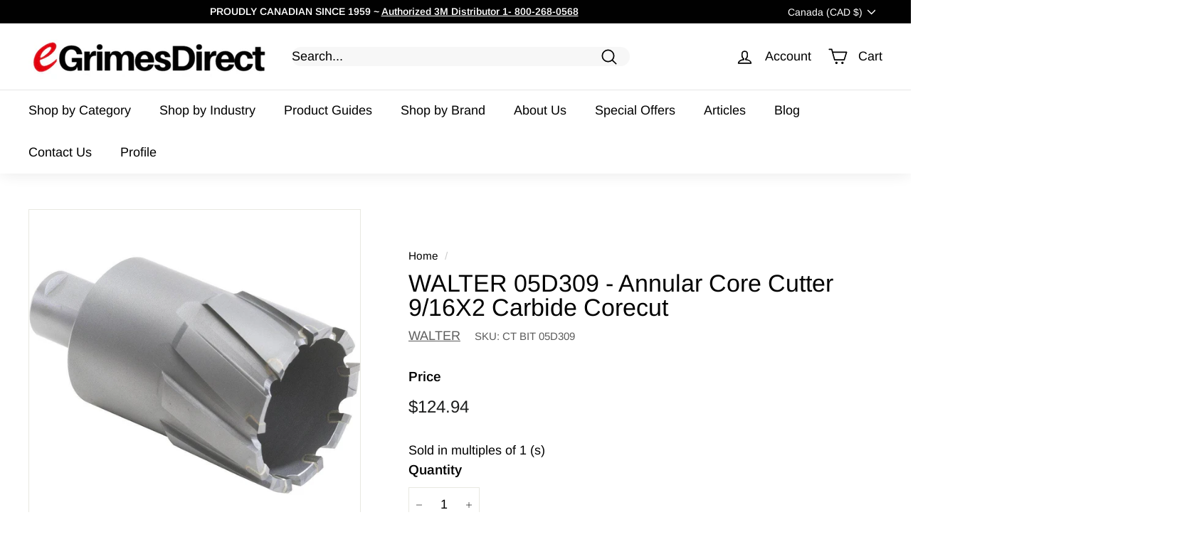

--- FILE ---
content_type: text/html; charset=utf-8
request_url: https://www.egrimesdirect.com/web-pixels@5303c62bw494ab25dp0d72f2dcm48e21f5a/custom/web-pixel-133890197@1/sandbox/modern/products/walter-05d309
body_size: 390
content:
<!DOCTYPE html>
<html>
  <head>
    <meta charset="utf-8">
    <title>Web Pixels Manager Sandbox</title>
    <script src="https://www.egrimesdirect.com/cdn/wpm/s5303c62bw494ab25dp0d72f2dcm48e21f5am.js"></script>

    <script type="text/javascript">
  (function(shopify) {shopify.extend('WebPixel::Render', function(api) {
var analytics=api.analytics,browser=api.browser,init=api.init;
const script = document.createElement('script');
script.setAttribute('src', 'https://www.googletagmanager.com/gtag/js?id=G-QV8ZQDST74');
script.setAttribute('async', '');
document.head.appendChild(script);

window.dataLayer = window.dataLayer || [];
function gtag() {dataLayer.push(arguments);}
gtag('js', new Date());
gtag('config', 'G-QV8ZQDST74');

const mast= {
  getItemsFromLineItems(lineItems) {
    let items = []
    for (const item of lineItems) {
      items.push({
        item_id: item.variant.product.id,
        item_name: item.variant.product.title,
      })
    }

    return items
  },

  getPageViewData(evt) {
    let ctx = evt.context
    return {
      page_location: ctx.document.location.href,
      page_title: ctx.document.title,
      language: ctx.language,
    }
  },

  getViewItemData(evt) {
    return {
      currency: evt.data.productVariant.price.currencyCode,
      value: evt.data.productVariant.price.amount,
      items: [{ item_id: evt.data.productVariant.id, item_name: evt.data.productVariant.product.title }],
    }
  },

  getAddToCartData(evt) {
    return {
      currency: evt.data.cartLine.merchandise.price.currencyCode,
      value: evt.data.cartLine.merchandise.price.amount,
      items: [{ item_id: evt.data.cartLine.merchandise.id, item_name: evt.data.cartLine.merchandise.product.title }],
    }
  },

  getPaymentInfoData(evt) {
    return {
      currency: evt.data.checkout.currencyCode,
      value: evt.data.checkout.totalPrice.amount,
      items: this.getItemsFromLineItems(evt.data.checkout.lineItems),
    }
  },

  getCheckoutData(evt) {
    return {
      currency: evt.data.checkout.currencyCode,
      value: evt.data.checkout.totalPrice.amount,
      items: this.getItemsFromLineItems(evt.data.checkout.lineItems),
    }
  },

  getCheckoutCompletData(evt) {
    return {
      transaction_id: evt.data.checkout.order.id,
      currency: evt.data.checkout.currencyCode,
      value: evt.data.checkout.totalPrice.amount,
      items: this.getItemsFromLineItems(evt.data.checkout.lineItems),
    }
  }
}


analytics.subscribe("page_viewed", async (event) => {
  gtag('event', 'page_view',mast.getPageViewData(event));
});

analytics.subscribe("product_viewed", async (event) => {
  gtag('event', 'view_item', mast.getViewItemData(event));
});

analytics.subscribe("search_submitted", async (event) => {
  gtag('event', 'search', {
    search_term: event.data.searchResult.query,
  });
});

analytics.subscribe("product_added_to_cart", async (event) => {
  gtag('event', 'add_to_cart', mast.getAddToCartData(event));
});

analytics.subscribe("payment_info_submitted", async (event) => {
  gtag('event', 'add_payment_info', mast.getPaymentInfoData(event));
});

analytics.subscribe("checkout_started", async (event) => {
  gtag('event', 'begin_checkout', mast.getCheckoutData(event) );
});

analytics.subscribe("checkout_completed", async (event) => {
  gtag('event', 'purchase', mast.getCheckoutCompletData(event));
});

});})(self.webPixelsManager.createShopifyExtend('133890197', 'custom'));

</script>

  </head>
  <body></body>
</html>


--- FILE ---
content_type: text/html; charset=utf-8
request_url: https://www.egrimesdirect.com/web-pixels@5303c62bw494ab25dp0d72f2dcm48e21f5a/custom/web-pixel-133922965@1/sandbox/modern/products/walter-05d309
body_size: -25
content:
<!DOCTYPE html>
<html>
  <head>
    <meta charset="utf-8">
    <title>Web Pixels Manager Sandbox</title>
    <script src="https://www.egrimesdirect.com/cdn/wpm/s5303c62bw494ab25dp0d72f2dcm48e21f5am.js"></script>

    <script type="text/javascript">
  (function(shopify) {shopify.extend('WebPixel::Render', function(api) {
var analytics=api.analytics,browser=api.browser,init=api.init;
const script = document.createElement('script');
script.setAttribute('src', 'https://www.googletagmanager.com/gtag/js?id=AW-691217849');
script.setAttribute('async', '');
document.head.appendChild(script);

window.dataLayer = window.dataLayer || [];
function gtag(){dataLayer.push(arguments);}
gtag('js', new Date());
gtag('config', 'AW-691217849', {'allow_enhanced_conversions': true});

analytics.subscribe("checkout_completed", (event) => {
gtag('set', 'user_data', {
  "email": event.data.checkout.email,
  "phone_number": event.data.checkout.phone,
  "address": {
      "first_name": event.data.checkout.firstName,
      "last_name": event.data.checkout.lastName,
      "street": event.data.checkout.address1,
      "city": event.data.checkout.city,
      "region": event.data.checkout.province,
      "postal_code": event.data.checkout.zip,
      "country": event.data.checkout.countryCode
    }
});
gtag('event', 'conversion', {
      'send_to': 'AW-691217849/hbk4CP-Cj6kYELnLzMkC',
      'value': event.data.checkout.totalPrice.amount,
      'currency': event.data.checkout.currencyCode,
      'transaction_id': event.data.checkout.order.id
    });
});
});})(self.webPixelsManager.createShopifyExtend('133922965', 'custom'));

</script>

  </head>
  <body></body>
</html>


--- FILE ---
content_type: application/x-javascript; charset=utf-8
request_url: https://bundler.nice-team.net/app/shop/status/egrimesdirect.myshopify.com.js?1762167528
body_size: -170
content:
var bundler_settings_updated='1762084079c';

--- FILE ---
content_type: text/javascript; charset=utf-8
request_url: https://www.egrimesdirect.com/products/walter-05d309.js?currency=CAD&country=CA
body_size: 927
content:
{"id":1121525923884,"title":"WALTER 05D309 - Annular Core Cutter 9\/16X2 Carbide Corecut","handle":"walter-05d309","description":"\u003ch4 style=\"color: black;\"\u003eGuaranteed top performance and maximum productivity on hard metals and uneven surfaces!\u003c\/h4\u003e \u003cli class=\"extra-info\"\u003eWALTER Carbide Core Cut annular cutters accurately drill large diameter holes in a variety of hard or abrasive materials such as stainless steel, cast iron, tough alloys or composite materials\u003c\/li\u003e\u003cli class=\"extra-info\"\u003eThey outperform and outlast conventional HSS cutters and allow for higher speed and feed rates while requiring less effort to cut through some of the industry's toughest metals.\u003c\/li\u003e\u003ch2\u003e Product Information \u003c\/h2\u003e\u003ctable class=\"egrimes\"\u003e\n\u003ctr class=\"egrimes\"\u003e\n\u003ctd class=\"egrimes\" style=\"width:35%;\"\u003e Brand \u003c\/td\u003e\n\u003ctd class=\"egrimes\"\u003eWALTER\u003c\/td\u003e\n\u003c\/tr\u003e\n\u003ctr class=\"egrimes\"\u003e\n\u003ctd class=\"egrimes\"\u003e Part # \u003c\/td\u003e\n\u003ctd class=\"egrimes\"\u003e05D309\u003c\/td\u003e\n\u003c\/tr\u003e\n\u003ctr class=\"egrimes\"\u003e\n\u003ctd class=\"egrimes\"\u003e Diameter \u003c\/td\u003e\n\u003ctd class=\"egrimes\"\u003e9\/16 Inch\u003c\/td\u003e\n\u003c\/tr\u003e\n\u003ctr class=\"egrimes\"\u003e\n\u003ctd class=\"egrimes\"\u003e Origin Country \u003c\/td\u003e\n\u003ctd class=\"egrimes\"\u003eCN\u003c\/td\u003e\n\u003c\/tr\u003e\n\u003ctr class=\"egrimes\"\u003e\n\u003ctd class=\"egrimes\"\u003e Product Type \u003c\/td\u003e\n\u003ctd class=\"egrimes\"\u003eBits\u003c\/td\u003e\n\u003c\/tr\u003e\n\u003ctr class=\"egrimes\"\u003e\n\u003ctd class=\"egrimes\"\u003e Shank \u003c\/td\u003e\n\u003ctd class=\"egrimes\"\u003e3\/4 Inch\u003c\/td\u003e\n\u003c\/tr\u003e\n\u003ctr class=\"egrimes\"\u003e\n\u003ctd class=\"egrimes\"\u003e Size \u003c\/td\u003e\n\u003ctd class=\"egrimes\"\u003e9\/16 Inch\u003c\/td\u003e\n\u003c\/tr\u003e\n\u003c\/table\u003e   \u003ch2\u003eProduct Information\u003c\/h2\u003e\u003cli class=\"extra-info\"\u003eTop quality, extra hard carbide inserts for outstanding performance throughout life\u003c\/li\u003e\u003cli class=\"extra-info\"\u003e Carbide teeth are ideal for drilling hard or uneven materials\u003c\/li\u003e\u003cli class=\"extra-info\"\u003e Carbide allows for approximately 2x the cutting speed compared to HSS\u003c\/li\u003e\u003cli class=\"extra-info\"\u003e Optimized flute and body design\u003c\/li\u003e\u003cli class=\"extra-info\"\u003e Wel\u003c\/li\u003e\u003ch2\u003eSuggested Application\u003c\/h2\u003e\u003cli class=\"extra-info\"\u003eDrilling holes on site or on large workpieces\u003c\/li\u003e\u003cli class=\"extra-info\"\u003e Drilling with magnetic drilling units\u003c\/li\u003e\u003cli class=\"extra-info\"\u003e For working on curved surfaces\u003c\/li\u003e\u003cli class=\"extra-info\"\u003e Ideal for working on stainless steel\u003c\/li\u003e","published_at":"2018-08-23T13:44:14-04:00","created_at":"2018-08-03T13:26:39-04:00","vendor":"WALTER","type":"Bits","tags":["CT","CT BIT","Diameter_9\/16 Inch","Shank_3\/4 Inch","Size_9\/16 Inch"],"price":12494,"price_min":12494,"price_max":12494,"available":true,"price_varies":false,"compare_at_price":0,"compare_at_price_min":0,"compare_at_price_max":0,"compare_at_price_varies":false,"variants":[{"id":10821836996652,"title":"Default Title","option1":"Default Title","option2":null,"option3":null,"sku":"CT BIT 05D309","requires_shipping":true,"taxable":true,"featured_image":null,"available":true,"name":"WALTER 05D309 - Annular Core Cutter 9\/16X2 Carbide Corecut","public_title":null,"options":["Default Title"],"price":12494,"weight":5,"compare_at_price":0,"inventory_management":"shopify","barcode":"662980656112","requires_selling_plan":false,"selling_plan_allocations":[]}],"images":["\/\/cdn.shopify.com\/s\/files\/1\/2737\/7978\/files\/walter-bits-default-title-walter-05d309-annular-core-cutter-9-16x2-carbide-corecut-40935385858197.jpg?v=1732901518"],"featured_image":"\/\/cdn.shopify.com\/s\/files\/1\/2737\/7978\/files\/walter-bits-default-title-walter-05d309-annular-core-cutter-9-16x2-carbide-corecut-40935385858197.jpg?v=1732901518","options":[{"name":"Title","position":1,"values":["Default Title"]}],"url":"\/products\/walter-05d309","media":[{"alt":"Walter 05D309 - Annular Core Cutter 9\/16X2 Carbide Corecut - eGrimesDirect","id":34209907081365,"position":1,"preview_image":{"aspect_ratio":1.319,"height":750,"width":989,"src":"https:\/\/cdn.shopify.com\/s\/files\/1\/2737\/7978\/files\/walter-bits-default-title-walter-05d309-annular-core-cutter-9-16x2-carbide-corecut-40935385858197.jpg?v=1732901518"},"aspect_ratio":1.319,"height":750,"media_type":"image","src":"https:\/\/cdn.shopify.com\/s\/files\/1\/2737\/7978\/files\/walter-bits-default-title-walter-05d309-annular-core-cutter-9-16x2-carbide-corecut-40935385858197.jpg?v=1732901518","width":989}],"requires_selling_plan":false,"selling_plan_groups":[]}

--- FILE ---
content_type: text/javascript
request_url: https://cdn.shopify.com/extensions/88ba62ee-1100-45e0-bd49-acad1a6cb4bc/sc-loyalty-rewards-49/assets/i18n-81c37ae6.js
body_size: 93797
content:
var Kc=Object.defineProperty;var Uc=(e,t,n)=>t in e?Kc(e,t,{enumerable:!0,configurable:!0,writable:!0,value:n}):e[t]=n;var Ja=(e,t,n)=>(Uc(e,typeof t!="symbol"?t+"":t,n),n);function Bc(e){return e&&e.__esModule&&Object.prototype.hasOwnProperty.call(e,"default")?e.default:e}var bl={exports:{}},_i={},Sl={exports:{}},T={};/**
 * @license React
 * react.production.min.js
 *
 * Copyright (c) Facebook, Inc. and its affiliates.
 *
 * This source code is licensed under the MIT license found in the
 * LICENSE file in the root directory of this source tree.
 */var or=Symbol.for("react.element"),Wc=Symbol.for("react.portal"),qc=Symbol.for("react.fragment"),Hc=Symbol.for("react.strict_mode"),Gc=Symbol.for("react.profiler"),Qc=Symbol.for("react.provider"),Zc=Symbol.for("react.context"),Jc=Symbol.for("react.forward_ref"),Yc=Symbol.for("react.suspense"),Xc=Symbol.for("react.memo"),ed=Symbol.for("react.lazy"),Ya=Symbol.iterator;function td(e){return e===null||typeof e!="object"?null:(e=Ya&&e[Ya]||e["@@iterator"],typeof e=="function"?e:null)}var Nl={isMounted:function(){return!1},enqueueForceUpdate:function(){},enqueueReplaceState:function(){},enqueueSetState:function(){}},Pl=Object.assign,Cl={};function hn(e,t,n){this.props=e,this.context=t,this.refs=Cl,this.updater=n||Nl}hn.prototype.isReactComponent={};hn.prototype.setState=function(e,t){if(typeof e!="object"&&typeof e!="function"&&e!=null)throw Error("setState(...): takes an object of state variables to update or a function which returns an object of state variables.");this.updater.enqueueSetState(this,e,t,"setState")};hn.prototype.forceUpdate=function(e){this.updater.enqueueForceUpdate(this,e,"forceUpdate")};function xl(){}xl.prototype=hn.prototype;function ra(e,t,n){this.props=e,this.context=t,this.refs=Cl,this.updater=n||Nl}var ia=ra.prototype=new xl;ia.constructor=ra;Pl(ia,hn.prototype);ia.isPureReactComponent=!0;var Xa=Array.isArray,zl=Object.prototype.hasOwnProperty,oa={current:null},El={key:!0,ref:!0,__self:!0,__source:!0};function jl(e,t,n){var r,i={},o=null,a=null;if(t!=null)for(r in t.ref!==void 0&&(a=t.ref),t.key!==void 0&&(o=""+t.key),t)zl.call(t,r)&&!El.hasOwnProperty(r)&&(i[r]=t[r]);var s=arguments.length-2;if(s===1)i.children=n;else if(1<s){for(var l=Array(s),u=0;u<s;u++)l[u]=arguments[u+2];i.children=l}if(e&&e.defaultProps)for(r in s=e.defaultProps,s)i[r]===void 0&&(i[r]=s[r]);return{$$typeof:or,type:e,key:o,ref:a,props:i,_owner:oa.current}}function nd(e,t){return{$$typeof:or,type:e.type,key:t,ref:e.ref,props:e.props,_owner:e._owner}}function aa(e){return typeof e=="object"&&e!==null&&e.$$typeof===or}function rd(e){var t={"=":"=0",":":"=2"};return"$"+e.replace(/[=:]/g,function(n){return t[n]})}var es=/\/+/g;function Li(e,t){return typeof e=="object"&&e!==null&&e.key!=null?rd(""+e.key):t.toString(36)}function jr(e,t,n,r,i){var o=typeof e;(o==="undefined"||o==="boolean")&&(e=null);var a=!1;if(e===null)a=!0;else switch(o){case"string":case"number":a=!0;break;case"object":switch(e.$$typeof){case or:case Wc:a=!0}}if(a)return a=e,i=i(a),e=r===""?"."+Li(a,0):r,Xa(i)?(n="",e!=null&&(n=e.replace(es,"$&/")+"/"),jr(i,t,n,"",function(u){return u})):i!=null&&(aa(i)&&(i=nd(i,n+(!i.key||a&&a.key===i.key?"":(""+i.key).replace(es,"$&/")+"/")+e)),t.push(i)),1;if(a=0,r=r===""?".":r+":",Xa(e))for(var s=0;s<e.length;s++){o=e[s];var l=r+Li(o,s);a+=jr(o,t,n,l,i)}else if(l=td(e),typeof l=="function")for(e=l.call(e),s=0;!(o=e.next()).done;)o=o.value,l=r+Li(o,s++),a+=jr(o,t,n,l,i);else if(o==="object")throw t=String(e),Error("Objects are not valid as a React child (found: "+(t==="[object Object]"?"object with keys {"+Object.keys(e).join(", ")+"}":t)+"). If you meant to render a collection of children, use an array instead.");return a}function pr(e,t,n){if(e==null)return e;var r=[],i=0;return jr(e,r,"","",function(o){return t.call(n,o,i++)}),r}function id(e){if(e._status===-1){var t=e._result;t=t(),t.then(function(n){(e._status===0||e._status===-1)&&(e._status=1,e._result=n)},function(n){(e._status===0||e._status===-1)&&(e._status=2,e._result=n)}),e._status===-1&&(e._status=0,e._result=t)}if(e._status===1)return e._result.default;throw e._result}var ue={current:null},Tr={transition:null},od={ReactCurrentDispatcher:ue,ReactCurrentBatchConfig:Tr,ReactCurrentOwner:oa};T.Children={map:pr,forEach:function(e,t,n){pr(e,function(){t.apply(this,arguments)},n)},count:function(e){var t=0;return pr(e,function(){t++}),t},toArray:function(e){return pr(e,function(t){return t})||[]},only:function(e){if(!aa(e))throw Error("React.Children.only expected to receive a single React element child.");return e}};T.Component=hn;T.Fragment=qc;T.Profiler=Gc;T.PureComponent=ra;T.StrictMode=Hc;T.Suspense=Yc;T.__SECRET_INTERNALS_DO_NOT_USE_OR_YOU_WILL_BE_FIRED=od;T.cloneElement=function(e,t,n){if(e==null)throw Error("React.cloneElement(...): The argument must be a React element, but you passed "+e+".");var r=Pl({},e.props),i=e.key,o=e.ref,a=e._owner;if(t!=null){if(t.ref!==void 0&&(o=t.ref,a=oa.current),t.key!==void 0&&(i=""+t.key),e.type&&e.type.defaultProps)var s=e.type.defaultProps;for(l in t)zl.call(t,l)&&!El.hasOwnProperty(l)&&(r[l]=t[l]===void 0&&s!==void 0?s[l]:t[l])}var l=arguments.length-2;if(l===1)r.children=n;else if(1<l){s=Array(l);for(var u=0;u<l;u++)s[u]=arguments[u+2];r.children=s}return{$$typeof:or,type:e.type,key:i,ref:o,props:r,_owner:a}};T.createContext=function(e){return e={$$typeof:Zc,_currentValue:e,_currentValue2:e,_threadCount:0,Provider:null,Consumer:null,_defaultValue:null,_globalName:null},e.Provider={$$typeof:Qc,_context:e},e.Consumer=e};T.createElement=jl;T.createFactory=function(e){var t=jl.bind(null,e);return t.type=e,t};T.createRef=function(){return{current:null}};T.forwardRef=function(e){return{$$typeof:Jc,render:e}};T.isValidElement=aa;T.lazy=function(e){return{$$typeof:ed,_payload:{_status:-1,_result:e},_init:id}};T.memo=function(e,t){return{$$typeof:Xc,type:e,compare:t===void 0?null:t}};T.startTransition=function(e){var t=Tr.transition;Tr.transition={};try{e()}finally{Tr.transition=t}};T.unstable_act=function(){throw Error("act(...) is not supported in production builds of React.")};T.useCallback=function(e,t){return ue.current.useCallback(e,t)};T.useContext=function(e){return ue.current.useContext(e)};T.useDebugValue=function(){};T.useDeferredValue=function(e){return ue.current.useDeferredValue(e)};T.useEffect=function(e,t){return ue.current.useEffect(e,t)};T.useId=function(){return ue.current.useId()};T.useImperativeHandle=function(e,t,n){return ue.current.useImperativeHandle(e,t,n)};T.useInsertionEffect=function(e,t){return ue.current.useInsertionEffect(e,t)};T.useLayoutEffect=function(e,t){return ue.current.useLayoutEffect(e,t)};T.useMemo=function(e,t){return ue.current.useMemo(e,t)};T.useReducer=function(e,t,n){return ue.current.useReducer(e,t,n)};T.useRef=function(e){return ue.current.useRef(e)};T.useState=function(e){return ue.current.useState(e)};T.useSyncExternalStore=function(e,t,n){return ue.current.useSyncExternalStore(e,t,n)};T.useTransition=function(){return ue.current.useTransition()};T.version="18.2.0";Sl.exports=T;var q=Sl.exports;const yy=Bc(q);/**
 * @license React
 * react-jsx-runtime.production.min.js
 *
 * Copyright (c) Facebook, Inc. and its affiliates.
 *
 * This source code is licensed under the MIT license found in the
 * LICENSE file in the root directory of this source tree.
 */var ad=q,sd=Symbol.for("react.element"),ld=Symbol.for("react.fragment"),ud=Object.prototype.hasOwnProperty,cd=ad.__SECRET_INTERNALS_DO_NOT_USE_OR_YOU_WILL_BE_FIRED.ReactCurrentOwner,dd={key:!0,ref:!0,__self:!0,__source:!0};function Tl(e,t,n){var r,i={},o=null,a=null;n!==void 0&&(o=""+n),t.key!==void 0&&(o=""+t.key),t.ref!==void 0&&(a=t.ref);for(r in t)ud.call(t,r)&&!dd.hasOwnProperty(r)&&(i[r]=t[r]);if(e&&e.defaultProps)for(r in t=e.defaultProps,t)i[r]===void 0&&(i[r]=t[r]);return{$$typeof:sd,type:e,key:o,ref:a,props:i,_owner:cd.current}}_i.Fragment=ld;_i.jsx=Tl;_i.jsxs=Tl;bl.exports=_i;var ts=bl.exports;(function(){const t=document.createElement("link").relList;if(t&&t.supports&&t.supports("modulepreload"))return;for(const i of document.querySelectorAll('link[rel="modulepreload"]'))r(i);new MutationObserver(i=>{for(const o of i)if(o.type==="childList")for(const a of o.addedNodes)a.tagName==="LINK"&&a.rel==="modulepreload"&&r(a)}).observe(document,{childList:!0,subtree:!0});function n(i){const o={};return i.integrity&&(o.integrity=i.integrity),i.referrerPolicy&&(o.referrerPolicy=i.referrerPolicy),i.crossOrigin==="use-credentials"?o.credentials="include":i.crossOrigin==="anonymous"?o.credentials="omit":o.credentials="same-origin",o}function r(i){if(i.ep)return;i.ep=!0;const o=n(i);fetch(i.href,o)}})();var Rl={exports:{}},we={},Il={exports:{}},Ll={};/**
 * @license React
 * scheduler.production.min.js
 *
 * Copyright (c) Facebook, Inc. and its affiliates.
 *
 * This source code is licensed under the MIT license found in the
 * LICENSE file in the root directory of this source tree.
 */(function(e){function t(b,z){var j=b.length;b.push(z);e:for(;0<j;){var V=j-1>>>1,Z=b[V];if(0<i(Z,z))b[V]=z,b[j]=Z,j=V;else break e}}function n(b){return b.length===0?null:b[0]}function r(b){if(b.length===0)return null;var z=b[0],j=b.pop();if(j!==z){b[0]=j;e:for(var V=0,Z=b.length,cr=Z>>>1;V<cr;){var kt=2*(V+1)-1,Ii=b[kt],bt=kt+1,dr=b[bt];if(0>i(Ii,j))bt<Z&&0>i(dr,Ii)?(b[V]=dr,b[bt]=j,V=bt):(b[V]=Ii,b[kt]=j,V=kt);else if(bt<Z&&0>i(dr,j))b[V]=dr,b[bt]=j,V=bt;else break e}}return z}function i(b,z){var j=b.sortIndex-z.sortIndex;return j!==0?j:b.id-z.id}if(typeof performance=="object"&&typeof performance.now=="function"){var o=performance;e.unstable_now=function(){return o.now()}}else{var a=Date,s=a.now();e.unstable_now=function(){return a.now()-s}}var l=[],u=[],p=1,m=null,c=3,v=!1,g=!1,y=!1,x=typeof setTimeout=="function"?setTimeout:null,f=typeof clearTimeout=="function"?clearTimeout:null,d=typeof setImmediate<"u"?setImmediate:null;typeof navigator<"u"&&navigator.scheduling!==void 0&&navigator.scheduling.isInputPending!==void 0&&navigator.scheduling.isInputPending.bind(navigator.scheduling);function h(b){for(var z=n(u);z!==null;){if(z.callback===null)r(u);else if(z.startTime<=b)r(u),z.sortIndex=z.expirationTime,t(l,z);else break;z=n(u)}}function _(b){if(y=!1,h(b),!g)if(n(l)!==null)g=!0,Ye(k);else{var z=n(u);z!==null&&Vt(_,z.startTime-b)}}function k(b,z){g=!1,y&&(y=!1,f(P),P=-1),v=!0;var j=c;try{for(h(z),m=n(l);m!==null&&(!(m.expirationTime>z)||b&&!$());){var V=m.callback;if(typeof V=="function"){m.callback=null,c=m.priorityLevel;var Z=V(m.expirationTime<=z);z=e.unstable_now(),typeof Z=="function"?m.callback=Z:m===n(l)&&r(l),h(z)}else r(l);m=n(l)}if(m!==null)var cr=!0;else{var kt=n(u);kt!==null&&Vt(_,kt.startTime-z),cr=!1}return cr}finally{m=null,c=j,v=!1}}var N=!1,S=null,P=-1,R=5,E=-1;function $(){return!(e.unstable_now()-E<R)}function Mt(){if(S!==null){var b=e.unstable_now();E=b;var z=!0;try{z=S(!0,b)}finally{z?yt():(N=!1,S=null)}}else N=!1}var yt;if(typeof d=="function")yt=function(){d(Mt)};else if(typeof MessageChannel<"u"){var Je=new MessageChannel,wt=Je.port2;Je.port1.onmessage=Mt,yt=function(){wt.postMessage(null)}}else yt=function(){x(Mt,0)};function Ye(b){S=b,N||(N=!0,yt())}function Vt(b,z){P=x(function(){b(e.unstable_now())},z)}e.unstable_IdlePriority=5,e.unstable_ImmediatePriority=1,e.unstable_LowPriority=4,e.unstable_NormalPriority=3,e.unstable_Profiling=null,e.unstable_UserBlockingPriority=2,e.unstable_cancelCallback=function(b){b.callback=null},e.unstable_continueExecution=function(){g||v||(g=!0,Ye(k))},e.unstable_forceFrameRate=function(b){0>b||125<b?console.error("forceFrameRate takes a positive int between 0 and 125, forcing frame rates higher than 125 fps is not supported"):R=0<b?Math.floor(1e3/b):5},e.unstable_getCurrentPriorityLevel=function(){return c},e.unstable_getFirstCallbackNode=function(){return n(l)},e.unstable_next=function(b){switch(c){case 1:case 2:case 3:var z=3;break;default:z=c}var j=c;c=z;try{return b()}finally{c=j}},e.unstable_pauseExecution=function(){},e.unstable_requestPaint=function(){},e.unstable_runWithPriority=function(b,z){switch(b){case 1:case 2:case 3:case 4:case 5:break;default:b=3}var j=c;c=b;try{return z()}finally{c=j}},e.unstable_scheduleCallback=function(b,z,j){var V=e.unstable_now();switch(typeof j=="object"&&j!==null?(j=j.delay,j=typeof j=="number"&&0<j?V+j:V):j=V,b){case 1:var Z=-1;break;case 2:Z=250;break;case 5:Z=1073741823;break;case 4:Z=1e4;break;default:Z=5e3}return Z=j+Z,b={id:p++,callback:z,priorityLevel:b,startTime:j,expirationTime:Z,sortIndex:-1},j>V?(b.sortIndex=j,t(u,b),n(l)===null&&b===n(u)&&(y?(f(P),P=-1):y=!0,Vt(_,j-V))):(b.sortIndex=Z,t(l,b),g||v||(g=!0,Ye(k))),b},e.unstable_shouldYield=$,e.unstable_wrapCallback=function(b){var z=c;return function(){var j=c;c=z;try{return b.apply(this,arguments)}finally{c=j}}}})(Ll);Il.exports=Ll;var pd=Il.exports;/**
 * @license React
 * react-dom.production.min.js
 *
 * Copyright (c) Facebook, Inc. and its affiliates.
 *
 * This source code is licensed under the MIT license found in the
 * LICENSE file in the root directory of this source tree.
 */var $l=q,ye=pd;function w(e){for(var t="https://reactjs.org/docs/error-decoder.html?invariant="+e,n=1;n<arguments.length;n++)t+="&args[]="+encodeURIComponent(arguments[n]);return"Minified React error #"+e+"; visit "+t+" for the full message or use the non-minified dev environment for full errors and additional helpful warnings."}var Ol=new Set,Fn={};function Ot(e,t){ln(e,t),ln(e+"Capture",t)}function ln(e,t){for(Fn[e]=t,e=0;e<t.length;e++)Ol.add(t[e])}var qe=!(typeof window>"u"||typeof window.document>"u"||typeof window.document.createElement>"u"),so=Object.prototype.hasOwnProperty,fd=/^[:A-Z_a-z\u00C0-\u00D6\u00D8-\u00F6\u00F8-\u02FF\u0370-\u037D\u037F-\u1FFF\u200C-\u200D\u2070-\u218F\u2C00-\u2FEF\u3001-\uD7FF\uF900-\uFDCF\uFDF0-\uFFFD][:A-Z_a-z\u00C0-\u00D6\u00D8-\u00F6\u00F8-\u02FF\u0370-\u037D\u037F-\u1FFF\u200C-\u200D\u2070-\u218F\u2C00-\u2FEF\u3001-\uD7FF\uF900-\uFDCF\uFDF0-\uFFFD\-.0-9\u00B7\u0300-\u036F\u203F-\u2040]*$/,ns={},rs={};function md(e){return so.call(rs,e)?!0:so.call(ns,e)?!1:fd.test(e)?rs[e]=!0:(ns[e]=!0,!1)}function hd(e,t,n,r){if(n!==null&&n.type===0)return!1;switch(typeof t){case"function":case"symbol":return!0;case"boolean":return r?!1:n!==null?!n.acceptsBooleans:(e=e.toLowerCase().slice(0,5),e!=="data-"&&e!=="aria-");default:return!1}}function _d(e,t,n,r){if(t===null||typeof t>"u"||hd(e,t,n,r))return!0;if(r)return!1;if(n!==null)switch(n.type){case 3:return!t;case 4:return t===!1;case 5:return isNaN(t);case 6:return isNaN(t)||1>t}return!1}function ce(e,t,n,r,i,o,a){this.acceptsBooleans=t===2||t===3||t===4,this.attributeName=r,this.attributeNamespace=i,this.mustUseProperty=n,this.propertyName=e,this.type=t,this.sanitizeURL=o,this.removeEmptyString=a}var te={};"children dangerouslySetInnerHTML defaultValue defaultChecked innerHTML suppressContentEditableWarning suppressHydrationWarning style".split(" ").forEach(function(e){te[e]=new ce(e,0,!1,e,null,!1,!1)});[["acceptCharset","accept-charset"],["className","class"],["htmlFor","for"],["httpEquiv","http-equiv"]].forEach(function(e){var t=e[0];te[t]=new ce(t,1,!1,e[1],null,!1,!1)});["contentEditable","draggable","spellCheck","value"].forEach(function(e){te[e]=new ce(e,2,!1,e.toLowerCase(),null,!1,!1)});["autoReverse","externalResourcesRequired","focusable","preserveAlpha"].forEach(function(e){te[e]=new ce(e,2,!1,e,null,!1,!1)});"allowFullScreen async autoFocus autoPlay controls default defer disabled disablePictureInPicture disableRemotePlayback formNoValidate hidden loop noModule noValidate open playsInline readOnly required reversed scoped seamless itemScope".split(" ").forEach(function(e){te[e]=new ce(e,3,!1,e.toLowerCase(),null,!1,!1)});["checked","multiple","muted","selected"].forEach(function(e){te[e]=new ce(e,3,!0,e,null,!1,!1)});["capture","download"].forEach(function(e){te[e]=new ce(e,4,!1,e,null,!1,!1)});["cols","rows","size","span"].forEach(function(e){te[e]=new ce(e,6,!1,e,null,!1,!1)});["rowSpan","start"].forEach(function(e){te[e]=new ce(e,5,!1,e.toLowerCase(),null,!1,!1)});var sa=/[\-:]([a-z])/g;function la(e){return e[1].toUpperCase()}"accent-height alignment-baseline arabic-form baseline-shift cap-height clip-path clip-rule color-interpolation color-interpolation-filters color-profile color-rendering dominant-baseline enable-background fill-opacity fill-rule flood-color flood-opacity font-family font-size font-size-adjust font-stretch font-style font-variant font-weight glyph-name glyph-orientation-horizontal glyph-orientation-vertical horiz-adv-x horiz-origin-x image-rendering letter-spacing lighting-color marker-end marker-mid marker-start overline-position overline-thickness paint-order panose-1 pointer-events rendering-intent shape-rendering stop-color stop-opacity strikethrough-position strikethrough-thickness stroke-dasharray stroke-dashoffset stroke-linecap stroke-linejoin stroke-miterlimit stroke-opacity stroke-width text-anchor text-decoration text-rendering underline-position underline-thickness unicode-bidi unicode-range units-per-em v-alphabetic v-hanging v-ideographic v-mathematical vector-effect vert-adv-y vert-origin-x vert-origin-y word-spacing writing-mode xmlns:xlink x-height".split(" ").forEach(function(e){var t=e.replace(sa,la);te[t]=new ce(t,1,!1,e,null,!1,!1)});"xlink:actuate xlink:arcrole xlink:role xlink:show xlink:title xlink:type".split(" ").forEach(function(e){var t=e.replace(sa,la);te[t]=new ce(t,1,!1,e,"http://www.w3.org/1999/xlink",!1,!1)});["xml:base","xml:lang","xml:space"].forEach(function(e){var t=e.replace(sa,la);te[t]=new ce(t,1,!1,e,"http://www.w3.org/XML/1998/namespace",!1,!1)});["tabIndex","crossOrigin"].forEach(function(e){te[e]=new ce(e,1,!1,e.toLowerCase(),null,!1,!1)});te.xlinkHref=new ce("xlinkHref",1,!1,"xlink:href","http://www.w3.org/1999/xlink",!0,!1);["src","href","action","formAction"].forEach(function(e){te[e]=new ce(e,1,!1,e.toLowerCase(),null,!0,!0)});function ua(e,t,n,r){var i=te.hasOwnProperty(t)?te[t]:null;(i!==null?i.type!==0:r||!(2<t.length)||t[0]!=="o"&&t[0]!=="O"||t[1]!=="n"&&t[1]!=="N")&&(_d(t,n,i,r)&&(n=null),r||i===null?md(t)&&(n===null?e.removeAttribute(t):e.setAttribute(t,""+n)):i.mustUseProperty?e[i.propertyName]=n===null?i.type===3?!1:"":n:(t=i.attributeName,r=i.attributeNamespace,n===null?e.removeAttribute(t):(i=i.type,n=i===3||i===4&&n===!0?"":""+n,r?e.setAttributeNS(r,t,n):e.setAttribute(t,n))))}var Ze=$l.__SECRET_INTERNALS_DO_NOT_USE_OR_YOU_WILL_BE_FIRED,fr=Symbol.for("react.element"),Ut=Symbol.for("react.portal"),Bt=Symbol.for("react.fragment"),ca=Symbol.for("react.strict_mode"),lo=Symbol.for("react.profiler"),Dl=Symbol.for("react.provider"),Ml=Symbol.for("react.context"),da=Symbol.for("react.forward_ref"),uo=Symbol.for("react.suspense"),co=Symbol.for("react.suspense_list"),pa=Symbol.for("react.memo"),et=Symbol.for("react.lazy"),Vl=Symbol.for("react.offscreen"),is=Symbol.iterator;function vn(e){return e===null||typeof e!="object"?null:(e=is&&e[is]||e["@@iterator"],typeof e=="function"?e:null)}var U=Object.assign,$i;function xn(e){if($i===void 0)try{throw Error()}catch(n){var t=n.stack.trim().match(/\n( *(at )?)/);$i=t&&t[1]||""}return`
`+$i+e}var Oi=!1;function Di(e,t){if(!e||Oi)return"";Oi=!0;var n=Error.prepareStackTrace;Error.prepareStackTrace=void 0;try{if(t)if(t=function(){throw Error()},Object.defineProperty(t.prototype,"props",{set:function(){throw Error()}}),typeof Reflect=="object"&&Reflect.construct){try{Reflect.construct(t,[])}catch(u){var r=u}Reflect.construct(e,[],t)}else{try{t.call()}catch(u){r=u}e.call(t.prototype)}else{try{throw Error()}catch(u){r=u}e()}}catch(u){if(u&&r&&typeof u.stack=="string"){for(var i=u.stack.split(`
`),o=r.stack.split(`
`),a=i.length-1,s=o.length-1;1<=a&&0<=s&&i[a]!==o[s];)s--;for(;1<=a&&0<=s;a--,s--)if(i[a]!==o[s]){if(a!==1||s!==1)do if(a--,s--,0>s||i[a]!==o[s]){var l=`
`+i[a].replace(" at new "," at ");return e.displayName&&l.includes("<anonymous>")&&(l=l.replace("<anonymous>",e.displayName)),l}while(1<=a&&0<=s);break}}}finally{Oi=!1,Error.prepareStackTrace=n}return(e=e?e.displayName||e.name:"")?xn(e):""}function gd(e){switch(e.tag){case 5:return xn(e.type);case 16:return xn("Lazy");case 13:return xn("Suspense");case 19:return xn("SuspenseList");case 0:case 2:case 15:return e=Di(e.type,!1),e;case 11:return e=Di(e.type.render,!1),e;case 1:return e=Di(e.type,!0),e;default:return""}}function po(e){if(e==null)return null;if(typeof e=="function")return e.displayName||e.name||null;if(typeof e=="string")return e;switch(e){case Bt:return"Fragment";case Ut:return"Portal";case lo:return"Profiler";case ca:return"StrictMode";case uo:return"Suspense";case co:return"SuspenseList"}if(typeof e=="object")switch(e.$$typeof){case Ml:return(e.displayName||"Context")+".Consumer";case Dl:return(e._context.displayName||"Context")+".Provider";case da:var t=e.render;return e=e.displayName,e||(e=t.displayName||t.name||"",e=e!==""?"ForwardRef("+e+")":"ForwardRef"),e;case pa:return t=e.displayName||null,t!==null?t:po(e.type)||"Memo";case et:t=e._payload,e=e._init;try{return po(e(t))}catch{}}return null}function vd(e){var t=e.type;switch(e.tag){case 24:return"Cache";case 9:return(t.displayName||"Context")+".Consumer";case 10:return(t._context.displayName||"Context")+".Provider";case 18:return"DehydratedFragment";case 11:return e=t.render,e=e.displayName||e.name||"",t.displayName||(e!==""?"ForwardRef("+e+")":"ForwardRef");case 7:return"Fragment";case 5:return t;case 4:return"Portal";case 3:return"Root";case 6:return"Text";case 16:return po(t);case 8:return t===ca?"StrictMode":"Mode";case 22:return"Offscreen";case 12:return"Profiler";case 21:return"Scope";case 13:return"Suspense";case 19:return"SuspenseList";case 25:return"TracingMarker";case 1:case 0:case 17:case 2:case 14:case 15:if(typeof t=="function")return t.displayName||t.name||null;if(typeof t=="string")return t}return null}function mt(e){switch(typeof e){case"boolean":case"number":case"string":case"undefined":return e;case"object":return e;default:return""}}function Al(e){var t=e.type;return(e=e.nodeName)&&e.toLowerCase()==="input"&&(t==="checkbox"||t==="radio")}function yd(e){var t=Al(e)?"checked":"value",n=Object.getOwnPropertyDescriptor(e.constructor.prototype,t),r=""+e[t];if(!e.hasOwnProperty(t)&&typeof n<"u"&&typeof n.get=="function"&&typeof n.set=="function"){var i=n.get,o=n.set;return Object.defineProperty(e,t,{configurable:!0,get:function(){return i.call(this)},set:function(a){r=""+a,o.call(this,a)}}),Object.defineProperty(e,t,{enumerable:n.enumerable}),{getValue:function(){return r},setValue:function(a){r=""+a},stopTracking:function(){e._valueTracker=null,delete e[t]}}}}function mr(e){e._valueTracker||(e._valueTracker=yd(e))}function Fl(e){if(!e)return!1;var t=e._valueTracker;if(!t)return!0;var n=t.getValue(),r="";return e&&(r=Al(e)?e.checked?"true":"false":e.value),e=r,e!==n?(t.setValue(e),!0):!1}function Kr(e){if(e=e||(typeof document<"u"?document:void 0),typeof e>"u")return null;try{return e.activeElement||e.body}catch{return e.body}}function fo(e,t){var n=t.checked;return U({},t,{defaultChecked:void 0,defaultValue:void 0,value:void 0,checked:n??e._wrapperState.initialChecked})}function os(e,t){var n=t.defaultValue==null?"":t.defaultValue,r=t.checked!=null?t.checked:t.defaultChecked;n=mt(t.value!=null?t.value:n),e._wrapperState={initialChecked:r,initialValue:n,controlled:t.type==="checkbox"||t.type==="radio"?t.checked!=null:t.value!=null}}function Kl(e,t){t=t.checked,t!=null&&ua(e,"checked",t,!1)}function mo(e,t){Kl(e,t);var n=mt(t.value),r=t.type;if(n!=null)r==="number"?(n===0&&e.value===""||e.value!=n)&&(e.value=""+n):e.value!==""+n&&(e.value=""+n);else if(r==="submit"||r==="reset"){e.removeAttribute("value");return}t.hasOwnProperty("value")?ho(e,t.type,n):t.hasOwnProperty("defaultValue")&&ho(e,t.type,mt(t.defaultValue)),t.checked==null&&t.defaultChecked!=null&&(e.defaultChecked=!!t.defaultChecked)}function as(e,t,n){if(t.hasOwnProperty("value")||t.hasOwnProperty("defaultValue")){var r=t.type;if(!(r!=="submit"&&r!=="reset"||t.value!==void 0&&t.value!==null))return;t=""+e._wrapperState.initialValue,n||t===e.value||(e.value=t),e.defaultValue=t}n=e.name,n!==""&&(e.name=""),e.defaultChecked=!!e._wrapperState.initialChecked,n!==""&&(e.name=n)}function ho(e,t,n){(t!=="number"||Kr(e.ownerDocument)!==e)&&(n==null?e.defaultValue=""+e._wrapperState.initialValue:e.defaultValue!==""+n&&(e.defaultValue=""+n))}var zn=Array.isArray;function tn(e,t,n,r){if(e=e.options,t){t={};for(var i=0;i<n.length;i++)t["$"+n[i]]=!0;for(n=0;n<e.length;n++)i=t.hasOwnProperty("$"+e[n].value),e[n].selected!==i&&(e[n].selected=i),i&&r&&(e[n].defaultSelected=!0)}else{for(n=""+mt(n),t=null,i=0;i<e.length;i++){if(e[i].value===n){e[i].selected=!0,r&&(e[i].defaultSelected=!0);return}t!==null||e[i].disabled||(t=e[i])}t!==null&&(t.selected=!0)}}function _o(e,t){if(t.dangerouslySetInnerHTML!=null)throw Error(w(91));return U({},t,{value:void 0,defaultValue:void 0,children:""+e._wrapperState.initialValue})}function ss(e,t){var n=t.value;if(n==null){if(n=t.children,t=t.defaultValue,n!=null){if(t!=null)throw Error(w(92));if(zn(n)){if(1<n.length)throw Error(w(93));n=n[0]}t=n}t==null&&(t=""),n=t}e._wrapperState={initialValue:mt(n)}}function Ul(e,t){var n=mt(t.value),r=mt(t.defaultValue);n!=null&&(n=""+n,n!==e.value&&(e.value=n),t.defaultValue==null&&e.defaultValue!==n&&(e.defaultValue=n)),r!=null&&(e.defaultValue=""+r)}function ls(e){var t=e.textContent;t===e._wrapperState.initialValue&&t!==""&&t!==null&&(e.value=t)}function Bl(e){switch(e){case"svg":return"http://www.w3.org/2000/svg";case"math":return"http://www.w3.org/1998/Math/MathML";default:return"http://www.w3.org/1999/xhtml"}}function go(e,t){return e==null||e==="http://www.w3.org/1999/xhtml"?Bl(t):e==="http://www.w3.org/2000/svg"&&t==="foreignObject"?"http://www.w3.org/1999/xhtml":e}var hr,Wl=function(e){return typeof MSApp<"u"&&MSApp.execUnsafeLocalFunction?function(t,n,r,i){MSApp.execUnsafeLocalFunction(function(){return e(t,n,r,i)})}:e}(function(e,t){if(e.namespaceURI!=="http://www.w3.org/2000/svg"||"innerHTML"in e)e.innerHTML=t;else{for(hr=hr||document.createElement("div"),hr.innerHTML="<svg>"+t.valueOf().toString()+"</svg>",t=hr.firstChild;e.firstChild;)e.removeChild(e.firstChild);for(;t.firstChild;)e.appendChild(t.firstChild)}});function Kn(e,t){if(t){var n=e.firstChild;if(n&&n===e.lastChild&&n.nodeType===3){n.nodeValue=t;return}}e.textContent=t}var Tn={animationIterationCount:!0,aspectRatio:!0,borderImageOutset:!0,borderImageSlice:!0,borderImageWidth:!0,boxFlex:!0,boxFlexGroup:!0,boxOrdinalGroup:!0,columnCount:!0,columns:!0,flex:!0,flexGrow:!0,flexPositive:!0,flexShrink:!0,flexNegative:!0,flexOrder:!0,gridArea:!0,gridRow:!0,gridRowEnd:!0,gridRowSpan:!0,gridRowStart:!0,gridColumn:!0,gridColumnEnd:!0,gridColumnSpan:!0,gridColumnStart:!0,fontWeight:!0,lineClamp:!0,lineHeight:!0,opacity:!0,order:!0,orphans:!0,tabSize:!0,widows:!0,zIndex:!0,zoom:!0,fillOpacity:!0,floodOpacity:!0,stopOpacity:!0,strokeDasharray:!0,strokeDashoffset:!0,strokeMiterlimit:!0,strokeOpacity:!0,strokeWidth:!0},wd=["Webkit","ms","Moz","O"];Object.keys(Tn).forEach(function(e){wd.forEach(function(t){t=t+e.charAt(0).toUpperCase()+e.substring(1),Tn[t]=Tn[e]})});function ql(e,t,n){return t==null||typeof t=="boolean"||t===""?"":n||typeof t!="number"||t===0||Tn.hasOwnProperty(e)&&Tn[e]?(""+t).trim():t+"px"}function Hl(e,t){e=e.style;for(var n in t)if(t.hasOwnProperty(n)){var r=n.indexOf("--")===0,i=ql(n,t[n],r);n==="float"&&(n="cssFloat"),r?e.setProperty(n,i):e[n]=i}}var kd=U({menuitem:!0},{area:!0,base:!0,br:!0,col:!0,embed:!0,hr:!0,img:!0,input:!0,keygen:!0,link:!0,meta:!0,param:!0,source:!0,track:!0,wbr:!0});function vo(e,t){if(t){if(kd[e]&&(t.children!=null||t.dangerouslySetInnerHTML!=null))throw Error(w(137,e));if(t.dangerouslySetInnerHTML!=null){if(t.children!=null)throw Error(w(60));if(typeof t.dangerouslySetInnerHTML!="object"||!("__html"in t.dangerouslySetInnerHTML))throw Error(w(61))}if(t.style!=null&&typeof t.style!="object")throw Error(w(62))}}function yo(e,t){if(e.indexOf("-")===-1)return typeof t.is=="string";switch(e){case"annotation-xml":case"color-profile":case"font-face":case"font-face-src":case"font-face-uri":case"font-face-format":case"font-face-name":case"missing-glyph":return!1;default:return!0}}var wo=null;function fa(e){return e=e.target||e.srcElement||window,e.correspondingUseElement&&(e=e.correspondingUseElement),e.nodeType===3?e.parentNode:e}var ko=null,nn=null,rn=null;function us(e){if(e=lr(e)){if(typeof ko!="function")throw Error(w(280));var t=e.stateNode;t&&(t=ki(t),ko(e.stateNode,e.type,t))}}function Gl(e){nn?rn?rn.push(e):rn=[e]:nn=e}function Ql(){if(nn){var e=nn,t=rn;if(rn=nn=null,us(e),t)for(e=0;e<t.length;e++)us(t[e])}}function Zl(e,t){return e(t)}function Jl(){}var Mi=!1;function Yl(e,t,n){if(Mi)return e(t,n);Mi=!0;try{return Zl(e,t,n)}finally{Mi=!1,(nn!==null||rn!==null)&&(Jl(),Ql())}}function Un(e,t){var n=e.stateNode;if(n===null)return null;var r=ki(n);if(r===null)return null;n=r[t];e:switch(t){case"onClick":case"onClickCapture":case"onDoubleClick":case"onDoubleClickCapture":case"onMouseDown":case"onMouseDownCapture":case"onMouseMove":case"onMouseMoveCapture":case"onMouseUp":case"onMouseUpCapture":case"onMouseEnter":(r=!r.disabled)||(e=e.type,r=!(e==="button"||e==="input"||e==="select"||e==="textarea")),e=!r;break e;default:e=!1}if(e)return null;if(n&&typeof n!="function")throw Error(w(231,t,typeof n));return n}var bo=!1;if(qe)try{var yn={};Object.defineProperty(yn,"passive",{get:function(){bo=!0}}),window.addEventListener("test",yn,yn),window.removeEventListener("test",yn,yn)}catch{bo=!1}function bd(e,t,n,r,i,o,a,s,l){var u=Array.prototype.slice.call(arguments,3);try{t.apply(n,u)}catch(p){this.onError(p)}}var Rn=!1,Ur=null,Br=!1,So=null,Sd={onError:function(e){Rn=!0,Ur=e}};function Nd(e,t,n,r,i,o,a,s,l){Rn=!1,Ur=null,bd.apply(Sd,arguments)}function Pd(e,t,n,r,i,o,a,s,l){if(Nd.apply(this,arguments),Rn){if(Rn){var u=Ur;Rn=!1,Ur=null}else throw Error(w(198));Br||(Br=!0,So=u)}}function Dt(e){var t=e,n=e;if(e.alternate)for(;t.return;)t=t.return;else{e=t;do t=e,t.flags&4098&&(n=t.return),e=t.return;while(e)}return t.tag===3?n:null}function Xl(e){if(e.tag===13){var t=e.memoizedState;if(t===null&&(e=e.alternate,e!==null&&(t=e.memoizedState)),t!==null)return t.dehydrated}return null}function cs(e){if(Dt(e)!==e)throw Error(w(188))}function Cd(e){var t=e.alternate;if(!t){if(t=Dt(e),t===null)throw Error(w(188));return t!==e?null:e}for(var n=e,r=t;;){var i=n.return;if(i===null)break;var o=i.alternate;if(o===null){if(r=i.return,r!==null){n=r;continue}break}if(i.child===o.child){for(o=i.child;o;){if(o===n)return cs(i),e;if(o===r)return cs(i),t;o=o.sibling}throw Error(w(188))}if(n.return!==r.return)n=i,r=o;else{for(var a=!1,s=i.child;s;){if(s===n){a=!0,n=i,r=o;break}if(s===r){a=!0,r=i,n=o;break}s=s.sibling}if(!a){for(s=o.child;s;){if(s===n){a=!0,n=o,r=i;break}if(s===r){a=!0,r=o,n=i;break}s=s.sibling}if(!a)throw Error(w(189))}}if(n.alternate!==r)throw Error(w(190))}if(n.tag!==3)throw Error(w(188));return n.stateNode.current===n?e:t}function eu(e){return e=Cd(e),e!==null?tu(e):null}function tu(e){if(e.tag===5||e.tag===6)return e;for(e=e.child;e!==null;){var t=tu(e);if(t!==null)return t;e=e.sibling}return null}var nu=ye.unstable_scheduleCallback,ds=ye.unstable_cancelCallback,xd=ye.unstable_shouldYield,zd=ye.unstable_requestPaint,W=ye.unstable_now,Ed=ye.unstable_getCurrentPriorityLevel,ma=ye.unstable_ImmediatePriority,ru=ye.unstable_UserBlockingPriority,Wr=ye.unstable_NormalPriority,jd=ye.unstable_LowPriority,iu=ye.unstable_IdlePriority,gi=null,Ve=null;function Td(e){if(Ve&&typeof Ve.onCommitFiberRoot=="function")try{Ve.onCommitFiberRoot(gi,e,void 0,(e.current.flags&128)===128)}catch{}}var Re=Math.clz32?Math.clz32:Ld,Rd=Math.log,Id=Math.LN2;function Ld(e){return e>>>=0,e===0?32:31-(Rd(e)/Id|0)|0}var _r=64,gr=4194304;function En(e){switch(e&-e){case 1:return 1;case 2:return 2;case 4:return 4;case 8:return 8;case 16:return 16;case 32:return 32;case 64:case 128:case 256:case 512:case 1024:case 2048:case 4096:case 8192:case 16384:case 32768:case 65536:case 131072:case 262144:case 524288:case 1048576:case 2097152:return e&4194240;case 4194304:case 8388608:case 16777216:case 33554432:case 67108864:return e&130023424;case 134217728:return 134217728;case 268435456:return 268435456;case 536870912:return 536870912;case 1073741824:return 1073741824;default:return e}}function qr(e,t){var n=e.pendingLanes;if(n===0)return 0;var r=0,i=e.suspendedLanes,o=e.pingedLanes,a=n&268435455;if(a!==0){var s=a&~i;s!==0?r=En(s):(o&=a,o!==0&&(r=En(o)))}else a=n&~i,a!==0?r=En(a):o!==0&&(r=En(o));if(r===0)return 0;if(t!==0&&t!==r&&!(t&i)&&(i=r&-r,o=t&-t,i>=o||i===16&&(o&4194240)!==0))return t;if(r&4&&(r|=n&16),t=e.entangledLanes,t!==0)for(e=e.entanglements,t&=r;0<t;)n=31-Re(t),i=1<<n,r|=e[n],t&=~i;return r}function $d(e,t){switch(e){case 1:case 2:case 4:return t+250;case 8:case 16:case 32:case 64:case 128:case 256:case 512:case 1024:case 2048:case 4096:case 8192:case 16384:case 32768:case 65536:case 131072:case 262144:case 524288:case 1048576:case 2097152:return t+5e3;case 4194304:case 8388608:case 16777216:case 33554432:case 67108864:return-1;case 134217728:case 268435456:case 536870912:case 1073741824:return-1;default:return-1}}function Od(e,t){for(var n=e.suspendedLanes,r=e.pingedLanes,i=e.expirationTimes,o=e.pendingLanes;0<o;){var a=31-Re(o),s=1<<a,l=i[a];l===-1?(!(s&n)||s&r)&&(i[a]=$d(s,t)):l<=t&&(e.expiredLanes|=s),o&=~s}}function No(e){return e=e.pendingLanes&-1073741825,e!==0?e:e&1073741824?1073741824:0}function ou(){var e=_r;return _r<<=1,!(_r&4194240)&&(_r=64),e}function Vi(e){for(var t=[],n=0;31>n;n++)t.push(e);return t}function ar(e,t,n){e.pendingLanes|=t,t!==536870912&&(e.suspendedLanes=0,e.pingedLanes=0),e=e.eventTimes,t=31-Re(t),e[t]=n}function Dd(e,t){var n=e.pendingLanes&~t;e.pendingLanes=t,e.suspendedLanes=0,e.pingedLanes=0,e.expiredLanes&=t,e.mutableReadLanes&=t,e.entangledLanes&=t,t=e.entanglements;var r=e.eventTimes;for(e=e.expirationTimes;0<n;){var i=31-Re(n),o=1<<i;t[i]=0,r[i]=-1,e[i]=-1,n&=~o}}function ha(e,t){var n=e.entangledLanes|=t;for(e=e.entanglements;n;){var r=31-Re(n),i=1<<r;i&t|e[r]&t&&(e[r]|=t),n&=~i}}var L=0;function au(e){return e&=-e,1<e?4<e?e&268435455?16:536870912:4:1}var su,_a,lu,uu,cu,Po=!1,vr=[],at=null,st=null,lt=null,Bn=new Map,Wn=new Map,nt=[],Md="mousedown mouseup touchcancel touchend touchstart auxclick dblclick pointercancel pointerdown pointerup dragend dragstart drop compositionend compositionstart keydown keypress keyup input textInput copy cut paste click change contextmenu reset submit".split(" ");function ps(e,t){switch(e){case"focusin":case"focusout":at=null;break;case"dragenter":case"dragleave":st=null;break;case"mouseover":case"mouseout":lt=null;break;case"pointerover":case"pointerout":Bn.delete(t.pointerId);break;case"gotpointercapture":case"lostpointercapture":Wn.delete(t.pointerId)}}function wn(e,t,n,r,i,o){return e===null||e.nativeEvent!==o?(e={blockedOn:t,domEventName:n,eventSystemFlags:r,nativeEvent:o,targetContainers:[i]},t!==null&&(t=lr(t),t!==null&&_a(t)),e):(e.eventSystemFlags|=r,t=e.targetContainers,i!==null&&t.indexOf(i)===-1&&t.push(i),e)}function Vd(e,t,n,r,i){switch(t){case"focusin":return at=wn(at,e,t,n,r,i),!0;case"dragenter":return st=wn(st,e,t,n,r,i),!0;case"mouseover":return lt=wn(lt,e,t,n,r,i),!0;case"pointerover":var o=i.pointerId;return Bn.set(o,wn(Bn.get(o)||null,e,t,n,r,i)),!0;case"gotpointercapture":return o=i.pointerId,Wn.set(o,wn(Wn.get(o)||null,e,t,n,r,i)),!0}return!1}function du(e){var t=Pt(e.target);if(t!==null){var n=Dt(t);if(n!==null){if(t=n.tag,t===13){if(t=Xl(n),t!==null){e.blockedOn=t,cu(e.priority,function(){lu(n)});return}}else if(t===3&&n.stateNode.current.memoizedState.isDehydrated){e.blockedOn=n.tag===3?n.stateNode.containerInfo:null;return}}}e.blockedOn=null}function Rr(e){if(e.blockedOn!==null)return!1;for(var t=e.targetContainers;0<t.length;){var n=Co(e.domEventName,e.eventSystemFlags,t[0],e.nativeEvent);if(n===null){n=e.nativeEvent;var r=new n.constructor(n.type,n);wo=r,n.target.dispatchEvent(r),wo=null}else return t=lr(n),t!==null&&_a(t),e.blockedOn=n,!1;t.shift()}return!0}function fs(e,t,n){Rr(e)&&n.delete(t)}function Ad(){Po=!1,at!==null&&Rr(at)&&(at=null),st!==null&&Rr(st)&&(st=null),lt!==null&&Rr(lt)&&(lt=null),Bn.forEach(fs),Wn.forEach(fs)}function kn(e,t){e.blockedOn===t&&(e.blockedOn=null,Po||(Po=!0,ye.unstable_scheduleCallback(ye.unstable_NormalPriority,Ad)))}function qn(e){function t(i){return kn(i,e)}if(0<vr.length){kn(vr[0],e);for(var n=1;n<vr.length;n++){var r=vr[n];r.blockedOn===e&&(r.blockedOn=null)}}for(at!==null&&kn(at,e),st!==null&&kn(st,e),lt!==null&&kn(lt,e),Bn.forEach(t),Wn.forEach(t),n=0;n<nt.length;n++)r=nt[n],r.blockedOn===e&&(r.blockedOn=null);for(;0<nt.length&&(n=nt[0],n.blockedOn===null);)du(n),n.blockedOn===null&&nt.shift()}var on=Ze.ReactCurrentBatchConfig,Hr=!0;function Fd(e,t,n,r){var i=L,o=on.transition;on.transition=null;try{L=1,ga(e,t,n,r)}finally{L=i,on.transition=o}}function Kd(e,t,n,r){var i=L,o=on.transition;on.transition=null;try{L=4,ga(e,t,n,r)}finally{L=i,on.transition=o}}function ga(e,t,n,r){if(Hr){var i=Co(e,t,n,r);if(i===null)Qi(e,t,r,Gr,n),ps(e,r);else if(Vd(i,e,t,n,r))r.stopPropagation();else if(ps(e,r),t&4&&-1<Md.indexOf(e)){for(;i!==null;){var o=lr(i);if(o!==null&&su(o),o=Co(e,t,n,r),o===null&&Qi(e,t,r,Gr,n),o===i)break;i=o}i!==null&&r.stopPropagation()}else Qi(e,t,r,null,n)}}var Gr=null;function Co(e,t,n,r){if(Gr=null,e=fa(r),e=Pt(e),e!==null)if(t=Dt(e),t===null)e=null;else if(n=t.tag,n===13){if(e=Xl(t),e!==null)return e;e=null}else if(n===3){if(t.stateNode.current.memoizedState.isDehydrated)return t.tag===3?t.stateNode.containerInfo:null;e=null}else t!==e&&(e=null);return Gr=e,null}function pu(e){switch(e){case"cancel":case"click":case"close":case"contextmenu":case"copy":case"cut":case"auxclick":case"dblclick":case"dragend":case"dragstart":case"drop":case"focusin":case"focusout":case"input":case"invalid":case"keydown":case"keypress":case"keyup":case"mousedown":case"mouseup":case"paste":case"pause":case"play":case"pointercancel":case"pointerdown":case"pointerup":case"ratechange":case"reset":case"resize":case"seeked":case"submit":case"touchcancel":case"touchend":case"touchstart":case"volumechange":case"change":case"selectionchange":case"textInput":case"compositionstart":case"compositionend":case"compositionupdate":case"beforeblur":case"afterblur":case"beforeinput":case"blur":case"fullscreenchange":case"focus":case"hashchange":case"popstate":case"select":case"selectstart":return 1;case"drag":case"dragenter":case"dragexit":case"dragleave":case"dragover":case"mousemove":case"mouseout":case"mouseover":case"pointermove":case"pointerout":case"pointerover":case"scroll":case"toggle":case"touchmove":case"wheel":case"mouseenter":case"mouseleave":case"pointerenter":case"pointerleave":return 4;case"message":switch(Ed()){case ma:return 1;case ru:return 4;case Wr:case jd:return 16;case iu:return 536870912;default:return 16}default:return 16}}var it=null,va=null,Ir=null;function fu(){if(Ir)return Ir;var e,t=va,n=t.length,r,i="value"in it?it.value:it.textContent,o=i.length;for(e=0;e<n&&t[e]===i[e];e++);var a=n-e;for(r=1;r<=a&&t[n-r]===i[o-r];r++);return Ir=i.slice(e,1<r?1-r:void 0)}function Lr(e){var t=e.keyCode;return"charCode"in e?(e=e.charCode,e===0&&t===13&&(e=13)):e=t,e===10&&(e=13),32<=e||e===13?e:0}function yr(){return!0}function ms(){return!1}function ke(e){function t(n,r,i,o,a){this._reactName=n,this._targetInst=i,this.type=r,this.nativeEvent=o,this.target=a,this.currentTarget=null;for(var s in e)e.hasOwnProperty(s)&&(n=e[s],this[s]=n?n(o):o[s]);return this.isDefaultPrevented=(o.defaultPrevented!=null?o.defaultPrevented:o.returnValue===!1)?yr:ms,this.isPropagationStopped=ms,this}return U(t.prototype,{preventDefault:function(){this.defaultPrevented=!0;var n=this.nativeEvent;n&&(n.preventDefault?n.preventDefault():typeof n.returnValue!="unknown"&&(n.returnValue=!1),this.isDefaultPrevented=yr)},stopPropagation:function(){var n=this.nativeEvent;n&&(n.stopPropagation?n.stopPropagation():typeof n.cancelBubble!="unknown"&&(n.cancelBubble=!0),this.isPropagationStopped=yr)},persist:function(){},isPersistent:yr}),t}var _n={eventPhase:0,bubbles:0,cancelable:0,timeStamp:function(e){return e.timeStamp||Date.now()},defaultPrevented:0,isTrusted:0},ya=ke(_n),sr=U({},_n,{view:0,detail:0}),Ud=ke(sr),Ai,Fi,bn,vi=U({},sr,{screenX:0,screenY:0,clientX:0,clientY:0,pageX:0,pageY:0,ctrlKey:0,shiftKey:0,altKey:0,metaKey:0,getModifierState:wa,button:0,buttons:0,relatedTarget:function(e){return e.relatedTarget===void 0?e.fromElement===e.srcElement?e.toElement:e.fromElement:e.relatedTarget},movementX:function(e){return"movementX"in e?e.movementX:(e!==bn&&(bn&&e.type==="mousemove"?(Ai=e.screenX-bn.screenX,Fi=e.screenY-bn.screenY):Fi=Ai=0,bn=e),Ai)},movementY:function(e){return"movementY"in e?e.movementY:Fi}}),hs=ke(vi),Bd=U({},vi,{dataTransfer:0}),Wd=ke(Bd),qd=U({},sr,{relatedTarget:0}),Ki=ke(qd),Hd=U({},_n,{animationName:0,elapsedTime:0,pseudoElement:0}),Gd=ke(Hd),Qd=U({},_n,{clipboardData:function(e){return"clipboardData"in e?e.clipboardData:window.clipboardData}}),Zd=ke(Qd),Jd=U({},_n,{data:0}),_s=ke(Jd),Yd={Esc:"Escape",Spacebar:" ",Left:"ArrowLeft",Up:"ArrowUp",Right:"ArrowRight",Down:"ArrowDown",Del:"Delete",Win:"OS",Menu:"ContextMenu",Apps:"ContextMenu",Scroll:"ScrollLock",MozPrintableKey:"Unidentified"},Xd={8:"Backspace",9:"Tab",12:"Clear",13:"Enter",16:"Shift",17:"Control",18:"Alt",19:"Pause",20:"CapsLock",27:"Escape",32:" ",33:"PageUp",34:"PageDown",35:"End",36:"Home",37:"ArrowLeft",38:"ArrowUp",39:"ArrowRight",40:"ArrowDown",45:"Insert",46:"Delete",112:"F1",113:"F2",114:"F3",115:"F4",116:"F5",117:"F6",118:"F7",119:"F8",120:"F9",121:"F10",122:"F11",123:"F12",144:"NumLock",145:"ScrollLock",224:"Meta"},ep={Alt:"altKey",Control:"ctrlKey",Meta:"metaKey",Shift:"shiftKey"};function tp(e){var t=this.nativeEvent;return t.getModifierState?t.getModifierState(e):(e=ep[e])?!!t[e]:!1}function wa(){return tp}var np=U({},sr,{key:function(e){if(e.key){var t=Yd[e.key]||e.key;if(t!=="Unidentified")return t}return e.type==="keypress"?(e=Lr(e),e===13?"Enter":String.fromCharCode(e)):e.type==="keydown"||e.type==="keyup"?Xd[e.keyCode]||"Unidentified":""},code:0,location:0,ctrlKey:0,shiftKey:0,altKey:0,metaKey:0,repeat:0,locale:0,getModifierState:wa,charCode:function(e){return e.type==="keypress"?Lr(e):0},keyCode:function(e){return e.type==="keydown"||e.type==="keyup"?e.keyCode:0},which:function(e){return e.type==="keypress"?Lr(e):e.type==="keydown"||e.type==="keyup"?e.keyCode:0}}),rp=ke(np),ip=U({},vi,{pointerId:0,width:0,height:0,pressure:0,tangentialPressure:0,tiltX:0,tiltY:0,twist:0,pointerType:0,isPrimary:0}),gs=ke(ip),op=U({},sr,{touches:0,targetTouches:0,changedTouches:0,altKey:0,metaKey:0,ctrlKey:0,shiftKey:0,getModifierState:wa}),ap=ke(op),sp=U({},_n,{propertyName:0,elapsedTime:0,pseudoElement:0}),lp=ke(sp),up=U({},vi,{deltaX:function(e){return"deltaX"in e?e.deltaX:"wheelDeltaX"in e?-e.wheelDeltaX:0},deltaY:function(e){return"deltaY"in e?e.deltaY:"wheelDeltaY"in e?-e.wheelDeltaY:"wheelDelta"in e?-e.wheelDelta:0},deltaZ:0,deltaMode:0}),cp=ke(up),dp=[9,13,27,32],ka=qe&&"CompositionEvent"in window,In=null;qe&&"documentMode"in document&&(In=document.documentMode);var pp=qe&&"TextEvent"in window&&!In,mu=qe&&(!ka||In&&8<In&&11>=In),vs=String.fromCharCode(32),ys=!1;function hu(e,t){switch(e){case"keyup":return dp.indexOf(t.keyCode)!==-1;case"keydown":return t.keyCode!==229;case"keypress":case"mousedown":case"focusout":return!0;default:return!1}}function _u(e){return e=e.detail,typeof e=="object"&&"data"in e?e.data:null}var Wt=!1;function fp(e,t){switch(e){case"compositionend":return _u(t);case"keypress":return t.which!==32?null:(ys=!0,vs);case"textInput":return e=t.data,e===vs&&ys?null:e;default:return null}}function mp(e,t){if(Wt)return e==="compositionend"||!ka&&hu(e,t)?(e=fu(),Ir=va=it=null,Wt=!1,e):null;switch(e){case"paste":return null;case"keypress":if(!(t.ctrlKey||t.altKey||t.metaKey)||t.ctrlKey&&t.altKey){if(t.char&&1<t.char.length)return t.char;if(t.which)return String.fromCharCode(t.which)}return null;case"compositionend":return mu&&t.locale!=="ko"?null:t.data;default:return null}}var hp={color:!0,date:!0,datetime:!0,"datetime-local":!0,email:!0,month:!0,number:!0,password:!0,range:!0,search:!0,tel:!0,text:!0,time:!0,url:!0,week:!0};function ws(e){var t=e&&e.nodeName&&e.nodeName.toLowerCase();return t==="input"?!!hp[e.type]:t==="textarea"}function gu(e,t,n,r){Gl(r),t=Qr(t,"onChange"),0<t.length&&(n=new ya("onChange","change",null,n,r),e.push({event:n,listeners:t}))}var Ln=null,Hn=null;function _p(e){zu(e,0)}function yi(e){var t=Gt(e);if(Fl(t))return e}function gp(e,t){if(e==="change")return t}var vu=!1;if(qe){var Ui;if(qe){var Bi="oninput"in document;if(!Bi){var ks=document.createElement("div");ks.setAttribute("oninput","return;"),Bi=typeof ks.oninput=="function"}Ui=Bi}else Ui=!1;vu=Ui&&(!document.documentMode||9<document.documentMode)}function bs(){Ln&&(Ln.detachEvent("onpropertychange",yu),Hn=Ln=null)}function yu(e){if(e.propertyName==="value"&&yi(Hn)){var t=[];gu(t,Hn,e,fa(e)),Yl(_p,t)}}function vp(e,t,n){e==="focusin"?(bs(),Ln=t,Hn=n,Ln.attachEvent("onpropertychange",yu)):e==="focusout"&&bs()}function yp(e){if(e==="selectionchange"||e==="keyup"||e==="keydown")return yi(Hn)}function wp(e,t){if(e==="click")return yi(t)}function kp(e,t){if(e==="input"||e==="change")return yi(t)}function bp(e,t){return e===t&&(e!==0||1/e===1/t)||e!==e&&t!==t}var Le=typeof Object.is=="function"?Object.is:bp;function Gn(e,t){if(Le(e,t))return!0;if(typeof e!="object"||e===null||typeof t!="object"||t===null)return!1;var n=Object.keys(e),r=Object.keys(t);if(n.length!==r.length)return!1;for(r=0;r<n.length;r++){var i=n[r];if(!so.call(t,i)||!Le(e[i],t[i]))return!1}return!0}function Ss(e){for(;e&&e.firstChild;)e=e.firstChild;return e}function Ns(e,t){var n=Ss(e);e=0;for(var r;n;){if(n.nodeType===3){if(r=e+n.textContent.length,e<=t&&r>=t)return{node:n,offset:t-e};e=r}e:{for(;n;){if(n.nextSibling){n=n.nextSibling;break e}n=n.parentNode}n=void 0}n=Ss(n)}}function wu(e,t){return e&&t?e===t?!0:e&&e.nodeType===3?!1:t&&t.nodeType===3?wu(e,t.parentNode):"contains"in e?e.contains(t):e.compareDocumentPosition?!!(e.compareDocumentPosition(t)&16):!1:!1}function ku(){for(var e=window,t=Kr();t instanceof e.HTMLIFrameElement;){try{var n=typeof t.contentWindow.location.href=="string"}catch{n=!1}if(n)e=t.contentWindow;else break;t=Kr(e.document)}return t}function ba(e){var t=e&&e.nodeName&&e.nodeName.toLowerCase();return t&&(t==="input"&&(e.type==="text"||e.type==="search"||e.type==="tel"||e.type==="url"||e.type==="password")||t==="textarea"||e.contentEditable==="true")}function Sp(e){var t=ku(),n=e.focusedElem,r=e.selectionRange;if(t!==n&&n&&n.ownerDocument&&wu(n.ownerDocument.documentElement,n)){if(r!==null&&ba(n)){if(t=r.start,e=r.end,e===void 0&&(e=t),"selectionStart"in n)n.selectionStart=t,n.selectionEnd=Math.min(e,n.value.length);else if(e=(t=n.ownerDocument||document)&&t.defaultView||window,e.getSelection){e=e.getSelection();var i=n.textContent.length,o=Math.min(r.start,i);r=r.end===void 0?o:Math.min(r.end,i),!e.extend&&o>r&&(i=r,r=o,o=i),i=Ns(n,o);var a=Ns(n,r);i&&a&&(e.rangeCount!==1||e.anchorNode!==i.node||e.anchorOffset!==i.offset||e.focusNode!==a.node||e.focusOffset!==a.offset)&&(t=t.createRange(),t.setStart(i.node,i.offset),e.removeAllRanges(),o>r?(e.addRange(t),e.extend(a.node,a.offset)):(t.setEnd(a.node,a.offset),e.addRange(t)))}}for(t=[],e=n;e=e.parentNode;)e.nodeType===1&&t.push({element:e,left:e.scrollLeft,top:e.scrollTop});for(typeof n.focus=="function"&&n.focus(),n=0;n<t.length;n++)e=t[n],e.element.scrollLeft=e.left,e.element.scrollTop=e.top}}var Np=qe&&"documentMode"in document&&11>=document.documentMode,qt=null,xo=null,$n=null,zo=!1;function Ps(e,t,n){var r=n.window===n?n.document:n.nodeType===9?n:n.ownerDocument;zo||qt==null||qt!==Kr(r)||(r=qt,"selectionStart"in r&&ba(r)?r={start:r.selectionStart,end:r.selectionEnd}:(r=(r.ownerDocument&&r.ownerDocument.defaultView||window).getSelection(),r={anchorNode:r.anchorNode,anchorOffset:r.anchorOffset,focusNode:r.focusNode,focusOffset:r.focusOffset}),$n&&Gn($n,r)||($n=r,r=Qr(xo,"onSelect"),0<r.length&&(t=new ya("onSelect","select",null,t,n),e.push({event:t,listeners:r}),t.target=qt)))}function wr(e,t){var n={};return n[e.toLowerCase()]=t.toLowerCase(),n["Webkit"+e]="webkit"+t,n["Moz"+e]="moz"+t,n}var Ht={animationend:wr("Animation","AnimationEnd"),animationiteration:wr("Animation","AnimationIteration"),animationstart:wr("Animation","AnimationStart"),transitionend:wr("Transition","TransitionEnd")},Wi={},bu={};qe&&(bu=document.createElement("div").style,"AnimationEvent"in window||(delete Ht.animationend.animation,delete Ht.animationiteration.animation,delete Ht.animationstart.animation),"TransitionEvent"in window||delete Ht.transitionend.transition);function wi(e){if(Wi[e])return Wi[e];if(!Ht[e])return e;var t=Ht[e],n;for(n in t)if(t.hasOwnProperty(n)&&n in bu)return Wi[e]=t[n];return e}var Su=wi("animationend"),Nu=wi("animationiteration"),Pu=wi("animationstart"),Cu=wi("transitionend"),xu=new Map,Cs="abort auxClick cancel canPlay canPlayThrough click close contextMenu copy cut drag dragEnd dragEnter dragExit dragLeave dragOver dragStart drop durationChange emptied encrypted ended error gotPointerCapture input invalid keyDown keyPress keyUp load loadedData loadedMetadata loadStart lostPointerCapture mouseDown mouseMove mouseOut mouseOver mouseUp paste pause play playing pointerCancel pointerDown pointerMove pointerOut pointerOver pointerUp progress rateChange reset resize seeked seeking stalled submit suspend timeUpdate touchCancel touchEnd touchStart volumeChange scroll toggle touchMove waiting wheel".split(" ");function _t(e,t){xu.set(e,t),Ot(t,[e])}for(var qi=0;qi<Cs.length;qi++){var Hi=Cs[qi],Pp=Hi.toLowerCase(),Cp=Hi[0].toUpperCase()+Hi.slice(1);_t(Pp,"on"+Cp)}_t(Su,"onAnimationEnd");_t(Nu,"onAnimationIteration");_t(Pu,"onAnimationStart");_t("dblclick","onDoubleClick");_t("focusin","onFocus");_t("focusout","onBlur");_t(Cu,"onTransitionEnd");ln("onMouseEnter",["mouseout","mouseover"]);ln("onMouseLeave",["mouseout","mouseover"]);ln("onPointerEnter",["pointerout","pointerover"]);ln("onPointerLeave",["pointerout","pointerover"]);Ot("onChange","change click focusin focusout input keydown keyup selectionchange".split(" "));Ot("onSelect","focusout contextmenu dragend focusin keydown keyup mousedown mouseup selectionchange".split(" "));Ot("onBeforeInput",["compositionend","keypress","textInput","paste"]);Ot("onCompositionEnd","compositionend focusout keydown keypress keyup mousedown".split(" "));Ot("onCompositionStart","compositionstart focusout keydown keypress keyup mousedown".split(" "));Ot("onCompositionUpdate","compositionupdate focusout keydown keypress keyup mousedown".split(" "));var jn="abort canplay canplaythrough durationchange emptied encrypted ended error loadeddata loadedmetadata loadstart pause play playing progress ratechange resize seeked seeking stalled suspend timeupdate volumechange waiting".split(" "),xp=new Set("cancel close invalid load scroll toggle".split(" ").concat(jn));function xs(e,t,n){var r=e.type||"unknown-event";e.currentTarget=n,Pd(r,t,void 0,e),e.currentTarget=null}function zu(e,t){t=(t&4)!==0;for(var n=0;n<e.length;n++){var r=e[n],i=r.event;r=r.listeners;e:{var o=void 0;if(t)for(var a=r.length-1;0<=a;a--){var s=r[a],l=s.instance,u=s.currentTarget;if(s=s.listener,l!==o&&i.isPropagationStopped())break e;xs(i,s,u),o=l}else for(a=0;a<r.length;a++){if(s=r[a],l=s.instance,u=s.currentTarget,s=s.listener,l!==o&&i.isPropagationStopped())break e;xs(i,s,u),o=l}}}if(Br)throw e=So,Br=!1,So=null,e}function D(e,t){var n=t[Io];n===void 0&&(n=t[Io]=new Set);var r=e+"__bubble";n.has(r)||(Eu(t,e,2,!1),n.add(r))}function Gi(e,t,n){var r=0;t&&(r|=4),Eu(n,e,r,t)}var kr="_reactListening"+Math.random().toString(36).slice(2);function Qn(e){if(!e[kr]){e[kr]=!0,Ol.forEach(function(n){n!=="selectionchange"&&(xp.has(n)||Gi(n,!1,e),Gi(n,!0,e))});var t=e.nodeType===9?e:e.ownerDocument;t===null||t[kr]||(t[kr]=!0,Gi("selectionchange",!1,t))}}function Eu(e,t,n,r){switch(pu(t)){case 1:var i=Fd;break;case 4:i=Kd;break;default:i=ga}n=i.bind(null,t,n,e),i=void 0,!bo||t!=="touchstart"&&t!=="touchmove"&&t!=="wheel"||(i=!0),r?i!==void 0?e.addEventListener(t,n,{capture:!0,passive:i}):e.addEventListener(t,n,!0):i!==void 0?e.addEventListener(t,n,{passive:i}):e.addEventListener(t,n,!1)}function Qi(e,t,n,r,i){var o=r;if(!(t&1)&&!(t&2)&&r!==null)e:for(;;){if(r===null)return;var a=r.tag;if(a===3||a===4){var s=r.stateNode.containerInfo;if(s===i||s.nodeType===8&&s.parentNode===i)break;if(a===4)for(a=r.return;a!==null;){var l=a.tag;if((l===3||l===4)&&(l=a.stateNode.containerInfo,l===i||l.nodeType===8&&l.parentNode===i))return;a=a.return}for(;s!==null;){if(a=Pt(s),a===null)return;if(l=a.tag,l===5||l===6){r=o=a;continue e}s=s.parentNode}}r=r.return}Yl(function(){var u=o,p=fa(n),m=[];e:{var c=xu.get(e);if(c!==void 0){var v=ya,g=e;switch(e){case"keypress":if(Lr(n)===0)break e;case"keydown":case"keyup":v=rp;break;case"focusin":g="focus",v=Ki;break;case"focusout":g="blur",v=Ki;break;case"beforeblur":case"afterblur":v=Ki;break;case"click":if(n.button===2)break e;case"auxclick":case"dblclick":case"mousedown":case"mousemove":case"mouseup":case"mouseout":case"mouseover":case"contextmenu":v=hs;break;case"drag":case"dragend":case"dragenter":case"dragexit":case"dragleave":case"dragover":case"dragstart":case"drop":v=Wd;break;case"touchcancel":case"touchend":case"touchmove":case"touchstart":v=ap;break;case Su:case Nu:case Pu:v=Gd;break;case Cu:v=lp;break;case"scroll":v=Ud;break;case"wheel":v=cp;break;case"copy":case"cut":case"paste":v=Zd;break;case"gotpointercapture":case"lostpointercapture":case"pointercancel":case"pointerdown":case"pointermove":case"pointerout":case"pointerover":case"pointerup":v=gs}var y=(t&4)!==0,x=!y&&e==="scroll",f=y?c!==null?c+"Capture":null:c;y=[];for(var d=u,h;d!==null;){h=d;var _=h.stateNode;if(h.tag===5&&_!==null&&(h=_,f!==null&&(_=Un(d,f),_!=null&&y.push(Zn(d,_,h)))),x)break;d=d.return}0<y.length&&(c=new v(c,g,null,n,p),m.push({event:c,listeners:y}))}}if(!(t&7)){e:{if(c=e==="mouseover"||e==="pointerover",v=e==="mouseout"||e==="pointerout",c&&n!==wo&&(g=n.relatedTarget||n.fromElement)&&(Pt(g)||g[He]))break e;if((v||c)&&(c=p.window===p?p:(c=p.ownerDocument)?c.defaultView||c.parentWindow:window,v?(g=n.relatedTarget||n.toElement,v=u,g=g?Pt(g):null,g!==null&&(x=Dt(g),g!==x||g.tag!==5&&g.tag!==6)&&(g=null)):(v=null,g=u),v!==g)){if(y=hs,_="onMouseLeave",f="onMouseEnter",d="mouse",(e==="pointerout"||e==="pointerover")&&(y=gs,_="onPointerLeave",f="onPointerEnter",d="pointer"),x=v==null?c:Gt(v),h=g==null?c:Gt(g),c=new y(_,d+"leave",v,n,p),c.target=x,c.relatedTarget=h,_=null,Pt(p)===u&&(y=new y(f,d+"enter",g,n,p),y.target=h,y.relatedTarget=x,_=y),x=_,v&&g)t:{for(y=v,f=g,d=0,h=y;h;h=At(h))d++;for(h=0,_=f;_;_=At(_))h++;for(;0<d-h;)y=At(y),d--;for(;0<h-d;)f=At(f),h--;for(;d--;){if(y===f||f!==null&&y===f.alternate)break t;y=At(y),f=At(f)}y=null}else y=null;v!==null&&zs(m,c,v,y,!1),g!==null&&x!==null&&zs(m,x,g,y,!0)}}e:{if(c=u?Gt(u):window,v=c.nodeName&&c.nodeName.toLowerCase(),v==="select"||v==="input"&&c.type==="file")var k=gp;else if(ws(c))if(vu)k=kp;else{k=yp;var N=vp}else(v=c.nodeName)&&v.toLowerCase()==="input"&&(c.type==="checkbox"||c.type==="radio")&&(k=wp);if(k&&(k=k(e,u))){gu(m,k,n,p);break e}N&&N(e,c,u),e==="focusout"&&(N=c._wrapperState)&&N.controlled&&c.type==="number"&&ho(c,"number",c.value)}switch(N=u?Gt(u):window,e){case"focusin":(ws(N)||N.contentEditable==="true")&&(qt=N,xo=u,$n=null);break;case"focusout":$n=xo=qt=null;break;case"mousedown":zo=!0;break;case"contextmenu":case"mouseup":case"dragend":zo=!1,Ps(m,n,p);break;case"selectionchange":if(Np)break;case"keydown":case"keyup":Ps(m,n,p)}var S;if(ka)e:{switch(e){case"compositionstart":var P="onCompositionStart";break e;case"compositionend":P="onCompositionEnd";break e;case"compositionupdate":P="onCompositionUpdate";break e}P=void 0}else Wt?hu(e,n)&&(P="onCompositionEnd"):e==="keydown"&&n.keyCode===229&&(P="onCompositionStart");P&&(mu&&n.locale!=="ko"&&(Wt||P!=="onCompositionStart"?P==="onCompositionEnd"&&Wt&&(S=fu()):(it=p,va="value"in it?it.value:it.textContent,Wt=!0)),N=Qr(u,P),0<N.length&&(P=new _s(P,e,null,n,p),m.push({event:P,listeners:N}),S?P.data=S:(S=_u(n),S!==null&&(P.data=S)))),(S=pp?fp(e,n):mp(e,n))&&(u=Qr(u,"onBeforeInput"),0<u.length&&(p=new _s("onBeforeInput","beforeinput",null,n,p),m.push({event:p,listeners:u}),p.data=S))}zu(m,t)})}function Zn(e,t,n){return{instance:e,listener:t,currentTarget:n}}function Qr(e,t){for(var n=t+"Capture",r=[];e!==null;){var i=e,o=i.stateNode;i.tag===5&&o!==null&&(i=o,o=Un(e,n),o!=null&&r.unshift(Zn(e,o,i)),o=Un(e,t),o!=null&&r.push(Zn(e,o,i))),e=e.return}return r}function At(e){if(e===null)return null;do e=e.return;while(e&&e.tag!==5);return e||null}function zs(e,t,n,r,i){for(var o=t._reactName,a=[];n!==null&&n!==r;){var s=n,l=s.alternate,u=s.stateNode;if(l!==null&&l===r)break;s.tag===5&&u!==null&&(s=u,i?(l=Un(n,o),l!=null&&a.unshift(Zn(n,l,s))):i||(l=Un(n,o),l!=null&&a.push(Zn(n,l,s)))),n=n.return}a.length!==0&&e.push({event:t,listeners:a})}var zp=/\r\n?/g,Ep=/\u0000|\uFFFD/g;function Es(e){return(typeof e=="string"?e:""+e).replace(zp,`
`).replace(Ep,"")}function br(e,t,n){if(t=Es(t),Es(e)!==t&&n)throw Error(w(425))}function Zr(){}var Eo=null,jo=null;function To(e,t){return e==="textarea"||e==="noscript"||typeof t.children=="string"||typeof t.children=="number"||typeof t.dangerouslySetInnerHTML=="object"&&t.dangerouslySetInnerHTML!==null&&t.dangerouslySetInnerHTML.__html!=null}var Ro=typeof setTimeout=="function"?setTimeout:void 0,jp=typeof clearTimeout=="function"?clearTimeout:void 0,js=typeof Promise=="function"?Promise:void 0,Tp=typeof queueMicrotask=="function"?queueMicrotask:typeof js<"u"?function(e){return js.resolve(null).then(e).catch(Rp)}:Ro;function Rp(e){setTimeout(function(){throw e})}function Zi(e,t){var n=t,r=0;do{var i=n.nextSibling;if(e.removeChild(n),i&&i.nodeType===8)if(n=i.data,n==="/$"){if(r===0){e.removeChild(i),qn(t);return}r--}else n!=="$"&&n!=="$?"&&n!=="$!"||r++;n=i}while(n);qn(t)}function ut(e){for(;e!=null;e=e.nextSibling){var t=e.nodeType;if(t===1||t===3)break;if(t===8){if(t=e.data,t==="$"||t==="$!"||t==="$?")break;if(t==="/$")return null}}return e}function Ts(e){e=e.previousSibling;for(var t=0;e;){if(e.nodeType===8){var n=e.data;if(n==="$"||n==="$!"||n==="$?"){if(t===0)return e;t--}else n==="/$"&&t++}e=e.previousSibling}return null}var gn=Math.random().toString(36).slice(2),De="__reactFiber$"+gn,Jn="__reactProps$"+gn,He="__reactContainer$"+gn,Io="__reactEvents$"+gn,Ip="__reactListeners$"+gn,Lp="__reactHandles$"+gn;function Pt(e){var t=e[De];if(t)return t;for(var n=e.parentNode;n;){if(t=n[He]||n[De]){if(n=t.alternate,t.child!==null||n!==null&&n.child!==null)for(e=Ts(e);e!==null;){if(n=e[De])return n;e=Ts(e)}return t}e=n,n=e.parentNode}return null}function lr(e){return e=e[De]||e[He],!e||e.tag!==5&&e.tag!==6&&e.tag!==13&&e.tag!==3?null:e}function Gt(e){if(e.tag===5||e.tag===6)return e.stateNode;throw Error(w(33))}function ki(e){return e[Jn]||null}var Lo=[],Qt=-1;function gt(e){return{current:e}}function M(e){0>Qt||(e.current=Lo[Qt],Lo[Qt]=null,Qt--)}function O(e,t){Qt++,Lo[Qt]=e.current,e.current=t}var ht={},oe=gt(ht),fe=gt(!1),Tt=ht;function un(e,t){var n=e.type.contextTypes;if(!n)return ht;var r=e.stateNode;if(r&&r.__reactInternalMemoizedUnmaskedChildContext===t)return r.__reactInternalMemoizedMaskedChildContext;var i={},o;for(o in n)i[o]=t[o];return r&&(e=e.stateNode,e.__reactInternalMemoizedUnmaskedChildContext=t,e.__reactInternalMemoizedMaskedChildContext=i),i}function me(e){return e=e.childContextTypes,e!=null}function Jr(){M(fe),M(oe)}function Rs(e,t,n){if(oe.current!==ht)throw Error(w(168));O(oe,t),O(fe,n)}function ju(e,t,n){var r=e.stateNode;if(t=t.childContextTypes,typeof r.getChildContext!="function")return n;r=r.getChildContext();for(var i in r)if(!(i in t))throw Error(w(108,vd(e)||"Unknown",i));return U({},n,r)}function Yr(e){return e=(e=e.stateNode)&&e.__reactInternalMemoizedMergedChildContext||ht,Tt=oe.current,O(oe,e),O(fe,fe.current),!0}function Is(e,t,n){var r=e.stateNode;if(!r)throw Error(w(169));n?(e=ju(e,t,Tt),r.__reactInternalMemoizedMergedChildContext=e,M(fe),M(oe),O(oe,e)):M(fe),O(fe,n)}var Ke=null,bi=!1,Ji=!1;function Tu(e){Ke===null?Ke=[e]:Ke.push(e)}function $p(e){bi=!0,Tu(e)}function vt(){if(!Ji&&Ke!==null){Ji=!0;var e=0,t=L;try{var n=Ke;for(L=1;e<n.length;e++){var r=n[e];do r=r(!0);while(r!==null)}Ke=null,bi=!1}catch(i){throw Ke!==null&&(Ke=Ke.slice(e+1)),nu(ma,vt),i}finally{L=t,Ji=!1}}return null}var Zt=[],Jt=0,Xr=null,ei=0,be=[],Se=0,Rt=null,Ue=1,Be="";function St(e,t){Zt[Jt++]=ei,Zt[Jt++]=Xr,Xr=e,ei=t}function Ru(e,t,n){be[Se++]=Ue,be[Se++]=Be,be[Se++]=Rt,Rt=e;var r=Ue;e=Be;var i=32-Re(r)-1;r&=~(1<<i),n+=1;var o=32-Re(t)+i;if(30<o){var a=i-i%5;o=(r&(1<<a)-1).toString(32),r>>=a,i-=a,Ue=1<<32-Re(t)+i|n<<i|r,Be=o+e}else Ue=1<<o|n<<i|r,Be=e}function Sa(e){e.return!==null&&(St(e,1),Ru(e,1,0))}function Na(e){for(;e===Xr;)Xr=Zt[--Jt],Zt[Jt]=null,ei=Zt[--Jt],Zt[Jt]=null;for(;e===Rt;)Rt=be[--Se],be[Se]=null,Be=be[--Se],be[Se]=null,Ue=be[--Se],be[Se]=null}var ve=null,ge=null,A=!1,Te=null;function Iu(e,t){var n=Ne(5,null,null,0);n.elementType="DELETED",n.stateNode=t,n.return=e,t=e.deletions,t===null?(e.deletions=[n],e.flags|=16):t.push(n)}function Ls(e,t){switch(e.tag){case 5:var n=e.type;return t=t.nodeType!==1||n.toLowerCase()!==t.nodeName.toLowerCase()?null:t,t!==null?(e.stateNode=t,ve=e,ge=ut(t.firstChild),!0):!1;case 6:return t=e.pendingProps===""||t.nodeType!==3?null:t,t!==null?(e.stateNode=t,ve=e,ge=null,!0):!1;case 13:return t=t.nodeType!==8?null:t,t!==null?(n=Rt!==null?{id:Ue,overflow:Be}:null,e.memoizedState={dehydrated:t,treeContext:n,retryLane:1073741824},n=Ne(18,null,null,0),n.stateNode=t,n.return=e,e.child=n,ve=e,ge=null,!0):!1;default:return!1}}function $o(e){return(e.mode&1)!==0&&(e.flags&128)===0}function Oo(e){if(A){var t=ge;if(t){var n=t;if(!Ls(e,t)){if($o(e))throw Error(w(418));t=ut(n.nextSibling);var r=ve;t&&Ls(e,t)?Iu(r,n):(e.flags=e.flags&-4097|2,A=!1,ve=e)}}else{if($o(e))throw Error(w(418));e.flags=e.flags&-4097|2,A=!1,ve=e}}}function $s(e){for(e=e.return;e!==null&&e.tag!==5&&e.tag!==3&&e.tag!==13;)e=e.return;ve=e}function Sr(e){if(e!==ve)return!1;if(!A)return $s(e),A=!0,!1;var t;if((t=e.tag!==3)&&!(t=e.tag!==5)&&(t=e.type,t=t!=="head"&&t!=="body"&&!To(e.type,e.memoizedProps)),t&&(t=ge)){if($o(e))throw Lu(),Error(w(418));for(;t;)Iu(e,t),t=ut(t.nextSibling)}if($s(e),e.tag===13){if(e=e.memoizedState,e=e!==null?e.dehydrated:null,!e)throw Error(w(317));e:{for(e=e.nextSibling,t=0;e;){if(e.nodeType===8){var n=e.data;if(n==="/$"){if(t===0){ge=ut(e.nextSibling);break e}t--}else n!=="$"&&n!=="$!"&&n!=="$?"||t++}e=e.nextSibling}ge=null}}else ge=ve?ut(e.stateNode.nextSibling):null;return!0}function Lu(){for(var e=ge;e;)e=ut(e.nextSibling)}function cn(){ge=ve=null,A=!1}function Pa(e){Te===null?Te=[e]:Te.push(e)}var Op=Ze.ReactCurrentBatchConfig;function Ee(e,t){if(e&&e.defaultProps){t=U({},t),e=e.defaultProps;for(var n in e)t[n]===void 0&&(t[n]=e[n]);return t}return t}var ti=gt(null),ni=null,Yt=null,Ca=null;function xa(){Ca=Yt=ni=null}function za(e){var t=ti.current;M(ti),e._currentValue=t}function Do(e,t,n){for(;e!==null;){var r=e.alternate;if((e.childLanes&t)!==t?(e.childLanes|=t,r!==null&&(r.childLanes|=t)):r!==null&&(r.childLanes&t)!==t&&(r.childLanes|=t),e===n)break;e=e.return}}function an(e,t){ni=e,Ca=Yt=null,e=e.dependencies,e!==null&&e.firstContext!==null&&(e.lanes&t&&(pe=!0),e.firstContext=null)}function Ce(e){var t=e._currentValue;if(Ca!==e)if(e={context:e,memoizedValue:t,next:null},Yt===null){if(ni===null)throw Error(w(308));Yt=e,ni.dependencies={lanes:0,firstContext:e}}else Yt=Yt.next=e;return t}var Ct=null;function Ea(e){Ct===null?Ct=[e]:Ct.push(e)}function $u(e,t,n,r){var i=t.interleaved;return i===null?(n.next=n,Ea(t)):(n.next=i.next,i.next=n),t.interleaved=n,Ge(e,r)}function Ge(e,t){e.lanes|=t;var n=e.alternate;for(n!==null&&(n.lanes|=t),n=e,e=e.return;e!==null;)e.childLanes|=t,n=e.alternate,n!==null&&(n.childLanes|=t),n=e,e=e.return;return n.tag===3?n.stateNode:null}var tt=!1;function ja(e){e.updateQueue={baseState:e.memoizedState,firstBaseUpdate:null,lastBaseUpdate:null,shared:{pending:null,interleaved:null,lanes:0},effects:null}}function Ou(e,t){e=e.updateQueue,t.updateQueue===e&&(t.updateQueue={baseState:e.baseState,firstBaseUpdate:e.firstBaseUpdate,lastBaseUpdate:e.lastBaseUpdate,shared:e.shared,effects:e.effects})}function We(e,t){return{eventTime:e,lane:t,tag:0,payload:null,callback:null,next:null}}function ct(e,t,n){var r=e.updateQueue;if(r===null)return null;if(r=r.shared,I&2){var i=r.pending;return i===null?t.next=t:(t.next=i.next,i.next=t),r.pending=t,Ge(e,n)}return i=r.interleaved,i===null?(t.next=t,Ea(r)):(t.next=i.next,i.next=t),r.interleaved=t,Ge(e,n)}function $r(e,t,n){if(t=t.updateQueue,t!==null&&(t=t.shared,(n&4194240)!==0)){var r=t.lanes;r&=e.pendingLanes,n|=r,t.lanes=n,ha(e,n)}}function Os(e,t){var n=e.updateQueue,r=e.alternate;if(r!==null&&(r=r.updateQueue,n===r)){var i=null,o=null;if(n=n.firstBaseUpdate,n!==null){do{var a={eventTime:n.eventTime,lane:n.lane,tag:n.tag,payload:n.payload,callback:n.callback,next:null};o===null?i=o=a:o=o.next=a,n=n.next}while(n!==null);o===null?i=o=t:o=o.next=t}else i=o=t;n={baseState:r.baseState,firstBaseUpdate:i,lastBaseUpdate:o,shared:r.shared,effects:r.effects},e.updateQueue=n;return}e=n.lastBaseUpdate,e===null?n.firstBaseUpdate=t:e.next=t,n.lastBaseUpdate=t}function ri(e,t,n,r){var i=e.updateQueue;tt=!1;var o=i.firstBaseUpdate,a=i.lastBaseUpdate,s=i.shared.pending;if(s!==null){i.shared.pending=null;var l=s,u=l.next;l.next=null,a===null?o=u:a.next=u,a=l;var p=e.alternate;p!==null&&(p=p.updateQueue,s=p.lastBaseUpdate,s!==a&&(s===null?p.firstBaseUpdate=u:s.next=u,p.lastBaseUpdate=l))}if(o!==null){var m=i.baseState;a=0,p=u=l=null,s=o;do{var c=s.lane,v=s.eventTime;if((r&c)===c){p!==null&&(p=p.next={eventTime:v,lane:0,tag:s.tag,payload:s.payload,callback:s.callback,next:null});e:{var g=e,y=s;switch(c=t,v=n,y.tag){case 1:if(g=y.payload,typeof g=="function"){m=g.call(v,m,c);break e}m=g;break e;case 3:g.flags=g.flags&-65537|128;case 0:if(g=y.payload,c=typeof g=="function"?g.call(v,m,c):g,c==null)break e;m=U({},m,c);break e;case 2:tt=!0}}s.callback!==null&&s.lane!==0&&(e.flags|=64,c=i.effects,c===null?i.effects=[s]:c.push(s))}else v={eventTime:v,lane:c,tag:s.tag,payload:s.payload,callback:s.callback,next:null},p===null?(u=p=v,l=m):p=p.next=v,a|=c;if(s=s.next,s===null){if(s=i.shared.pending,s===null)break;c=s,s=c.next,c.next=null,i.lastBaseUpdate=c,i.shared.pending=null}}while(1);if(p===null&&(l=m),i.baseState=l,i.firstBaseUpdate=u,i.lastBaseUpdate=p,t=i.shared.interleaved,t!==null){i=t;do a|=i.lane,i=i.next;while(i!==t)}else o===null&&(i.shared.lanes=0);Lt|=a,e.lanes=a,e.memoizedState=m}}function Ds(e,t,n){if(e=t.effects,t.effects=null,e!==null)for(t=0;t<e.length;t++){var r=e[t],i=r.callback;if(i!==null){if(r.callback=null,r=n,typeof i!="function")throw Error(w(191,i));i.call(r)}}}var Du=new $l.Component().refs;function Mo(e,t,n,r){t=e.memoizedState,n=n(r,t),n=n==null?t:U({},t,n),e.memoizedState=n,e.lanes===0&&(e.updateQueue.baseState=n)}var Si={isMounted:function(e){return(e=e._reactInternals)?Dt(e)===e:!1},enqueueSetState:function(e,t,n){e=e._reactInternals;var r=le(),i=pt(e),o=We(r,i);o.payload=t,n!=null&&(o.callback=n),t=ct(e,o,i),t!==null&&(Ie(t,e,i,r),$r(t,e,i))},enqueueReplaceState:function(e,t,n){e=e._reactInternals;var r=le(),i=pt(e),o=We(r,i);o.tag=1,o.payload=t,n!=null&&(o.callback=n),t=ct(e,o,i),t!==null&&(Ie(t,e,i,r),$r(t,e,i))},enqueueForceUpdate:function(e,t){e=e._reactInternals;var n=le(),r=pt(e),i=We(n,r);i.tag=2,t!=null&&(i.callback=t),t=ct(e,i,r),t!==null&&(Ie(t,e,r,n),$r(t,e,r))}};function Ms(e,t,n,r,i,o,a){return e=e.stateNode,typeof e.shouldComponentUpdate=="function"?e.shouldComponentUpdate(r,o,a):t.prototype&&t.prototype.isPureReactComponent?!Gn(n,r)||!Gn(i,o):!0}function Mu(e,t,n){var r=!1,i=ht,o=t.contextType;return typeof o=="object"&&o!==null?o=Ce(o):(i=me(t)?Tt:oe.current,r=t.contextTypes,o=(r=r!=null)?un(e,i):ht),t=new t(n,o),e.memoizedState=t.state!==null&&t.state!==void 0?t.state:null,t.updater=Si,e.stateNode=t,t._reactInternals=e,r&&(e=e.stateNode,e.__reactInternalMemoizedUnmaskedChildContext=i,e.__reactInternalMemoizedMaskedChildContext=o),t}function Vs(e,t,n,r){e=t.state,typeof t.componentWillReceiveProps=="function"&&t.componentWillReceiveProps(n,r),typeof t.UNSAFE_componentWillReceiveProps=="function"&&t.UNSAFE_componentWillReceiveProps(n,r),t.state!==e&&Si.enqueueReplaceState(t,t.state,null)}function Vo(e,t,n,r){var i=e.stateNode;i.props=n,i.state=e.memoizedState,i.refs=Du,ja(e);var o=t.contextType;typeof o=="object"&&o!==null?i.context=Ce(o):(o=me(t)?Tt:oe.current,i.context=un(e,o)),i.state=e.memoizedState,o=t.getDerivedStateFromProps,typeof o=="function"&&(Mo(e,t,o,n),i.state=e.memoizedState),typeof t.getDerivedStateFromProps=="function"||typeof i.getSnapshotBeforeUpdate=="function"||typeof i.UNSAFE_componentWillMount!="function"&&typeof i.componentWillMount!="function"||(t=i.state,typeof i.componentWillMount=="function"&&i.componentWillMount(),typeof i.UNSAFE_componentWillMount=="function"&&i.UNSAFE_componentWillMount(),t!==i.state&&Si.enqueueReplaceState(i,i.state,null),ri(e,n,i,r),i.state=e.memoizedState),typeof i.componentDidMount=="function"&&(e.flags|=4194308)}function Sn(e,t,n){if(e=n.ref,e!==null&&typeof e!="function"&&typeof e!="object"){if(n._owner){if(n=n._owner,n){if(n.tag!==1)throw Error(w(309));var r=n.stateNode}if(!r)throw Error(w(147,e));var i=r,o=""+e;return t!==null&&t.ref!==null&&typeof t.ref=="function"&&t.ref._stringRef===o?t.ref:(t=function(a){var s=i.refs;s===Du&&(s=i.refs={}),a===null?delete s[o]:s[o]=a},t._stringRef=o,t)}if(typeof e!="string")throw Error(w(284));if(!n._owner)throw Error(w(290,e))}return e}function Nr(e,t){throw e=Object.prototype.toString.call(t),Error(w(31,e==="[object Object]"?"object with keys {"+Object.keys(t).join(", ")+"}":e))}function As(e){var t=e._init;return t(e._payload)}function Vu(e){function t(f,d){if(e){var h=f.deletions;h===null?(f.deletions=[d],f.flags|=16):h.push(d)}}function n(f,d){if(!e)return null;for(;d!==null;)t(f,d),d=d.sibling;return null}function r(f,d){for(f=new Map;d!==null;)d.key!==null?f.set(d.key,d):f.set(d.index,d),d=d.sibling;return f}function i(f,d){return f=ft(f,d),f.index=0,f.sibling=null,f}function o(f,d,h){return f.index=h,e?(h=f.alternate,h!==null?(h=h.index,h<d?(f.flags|=2,d):h):(f.flags|=2,d)):(f.flags|=1048576,d)}function a(f){return e&&f.alternate===null&&(f.flags|=2),f}function s(f,d,h,_){return d===null||d.tag!==6?(d=io(h,f.mode,_),d.return=f,d):(d=i(d,h),d.return=f,d)}function l(f,d,h,_){var k=h.type;return k===Bt?p(f,d,h.props.children,_,h.key):d!==null&&(d.elementType===k||typeof k=="object"&&k!==null&&k.$$typeof===et&&As(k)===d.type)?(_=i(d,h.props),_.ref=Sn(f,d,h),_.return=f,_):(_=Fr(h.type,h.key,h.props,null,f.mode,_),_.ref=Sn(f,d,h),_.return=f,_)}function u(f,d,h,_){return d===null||d.tag!==4||d.stateNode.containerInfo!==h.containerInfo||d.stateNode.implementation!==h.implementation?(d=oo(h,f.mode,_),d.return=f,d):(d=i(d,h.children||[]),d.return=f,d)}function p(f,d,h,_,k){return d===null||d.tag!==7?(d=Et(h,f.mode,_,k),d.return=f,d):(d=i(d,h),d.return=f,d)}function m(f,d,h){if(typeof d=="string"&&d!==""||typeof d=="number")return d=io(""+d,f.mode,h),d.return=f,d;if(typeof d=="object"&&d!==null){switch(d.$$typeof){case fr:return h=Fr(d.type,d.key,d.props,null,f.mode,h),h.ref=Sn(f,null,d),h.return=f,h;case Ut:return d=oo(d,f.mode,h),d.return=f,d;case et:var _=d._init;return m(f,_(d._payload),h)}if(zn(d)||vn(d))return d=Et(d,f.mode,h,null),d.return=f,d;Nr(f,d)}return null}function c(f,d,h,_){var k=d!==null?d.key:null;if(typeof h=="string"&&h!==""||typeof h=="number")return k!==null?null:s(f,d,""+h,_);if(typeof h=="object"&&h!==null){switch(h.$$typeof){case fr:return h.key===k?l(f,d,h,_):null;case Ut:return h.key===k?u(f,d,h,_):null;case et:return k=h._init,c(f,d,k(h._payload),_)}if(zn(h)||vn(h))return k!==null?null:p(f,d,h,_,null);Nr(f,h)}return null}function v(f,d,h,_,k){if(typeof _=="string"&&_!==""||typeof _=="number")return f=f.get(h)||null,s(d,f,""+_,k);if(typeof _=="object"&&_!==null){switch(_.$$typeof){case fr:return f=f.get(_.key===null?h:_.key)||null,l(d,f,_,k);case Ut:return f=f.get(_.key===null?h:_.key)||null,u(d,f,_,k);case et:var N=_._init;return v(f,d,h,N(_._payload),k)}if(zn(_)||vn(_))return f=f.get(h)||null,p(d,f,_,k,null);Nr(d,_)}return null}function g(f,d,h,_){for(var k=null,N=null,S=d,P=d=0,R=null;S!==null&&P<h.length;P++){S.index>P?(R=S,S=null):R=S.sibling;var E=c(f,S,h[P],_);if(E===null){S===null&&(S=R);break}e&&S&&E.alternate===null&&t(f,S),d=o(E,d,P),N===null?k=E:N.sibling=E,N=E,S=R}if(P===h.length)return n(f,S),A&&St(f,P),k;if(S===null){for(;P<h.length;P++)S=m(f,h[P],_),S!==null&&(d=o(S,d,P),N===null?k=S:N.sibling=S,N=S);return A&&St(f,P),k}for(S=r(f,S);P<h.length;P++)R=v(S,f,P,h[P],_),R!==null&&(e&&R.alternate!==null&&S.delete(R.key===null?P:R.key),d=o(R,d,P),N===null?k=R:N.sibling=R,N=R);return e&&S.forEach(function($){return t(f,$)}),A&&St(f,P),k}function y(f,d,h,_){var k=vn(h);if(typeof k!="function")throw Error(w(150));if(h=k.call(h),h==null)throw Error(w(151));for(var N=k=null,S=d,P=d=0,R=null,E=h.next();S!==null&&!E.done;P++,E=h.next()){S.index>P?(R=S,S=null):R=S.sibling;var $=c(f,S,E.value,_);if($===null){S===null&&(S=R);break}e&&S&&$.alternate===null&&t(f,S),d=o($,d,P),N===null?k=$:N.sibling=$,N=$,S=R}if(E.done)return n(f,S),A&&St(f,P),k;if(S===null){for(;!E.done;P++,E=h.next())E=m(f,E.value,_),E!==null&&(d=o(E,d,P),N===null?k=E:N.sibling=E,N=E);return A&&St(f,P),k}for(S=r(f,S);!E.done;P++,E=h.next())E=v(S,f,P,E.value,_),E!==null&&(e&&E.alternate!==null&&S.delete(E.key===null?P:E.key),d=o(E,d,P),N===null?k=E:N.sibling=E,N=E);return e&&S.forEach(function(Mt){return t(f,Mt)}),A&&St(f,P),k}function x(f,d,h,_){if(typeof h=="object"&&h!==null&&h.type===Bt&&h.key===null&&(h=h.props.children),typeof h=="object"&&h!==null){switch(h.$$typeof){case fr:e:{for(var k=h.key,N=d;N!==null;){if(N.key===k){if(k=h.type,k===Bt){if(N.tag===7){n(f,N.sibling),d=i(N,h.props.children),d.return=f,f=d;break e}}else if(N.elementType===k||typeof k=="object"&&k!==null&&k.$$typeof===et&&As(k)===N.type){n(f,N.sibling),d=i(N,h.props),d.ref=Sn(f,N,h),d.return=f,f=d;break e}n(f,N);break}else t(f,N);N=N.sibling}h.type===Bt?(d=Et(h.props.children,f.mode,_,h.key),d.return=f,f=d):(_=Fr(h.type,h.key,h.props,null,f.mode,_),_.ref=Sn(f,d,h),_.return=f,f=_)}return a(f);case Ut:e:{for(N=h.key;d!==null;){if(d.key===N)if(d.tag===4&&d.stateNode.containerInfo===h.containerInfo&&d.stateNode.implementation===h.implementation){n(f,d.sibling),d=i(d,h.children||[]),d.return=f,f=d;break e}else{n(f,d);break}else t(f,d);d=d.sibling}d=oo(h,f.mode,_),d.return=f,f=d}return a(f);case et:return N=h._init,x(f,d,N(h._payload),_)}if(zn(h))return g(f,d,h,_);if(vn(h))return y(f,d,h,_);Nr(f,h)}return typeof h=="string"&&h!==""||typeof h=="number"?(h=""+h,d!==null&&d.tag===6?(n(f,d.sibling),d=i(d,h),d.return=f,f=d):(n(f,d),d=io(h,f.mode,_),d.return=f,f=d),a(f)):n(f,d)}return x}var dn=Vu(!0),Au=Vu(!1),ur={},Ae=gt(ur),Yn=gt(ur),Xn=gt(ur);function xt(e){if(e===ur)throw Error(w(174));return e}function Ta(e,t){switch(O(Xn,t),O(Yn,e),O(Ae,ur),e=t.nodeType,e){case 9:case 11:t=(t=t.documentElement)?t.namespaceURI:go(null,"");break;default:e=e===8?t.parentNode:t,t=e.namespaceURI||null,e=e.tagName,t=go(t,e)}M(Ae),O(Ae,t)}function pn(){M(Ae),M(Yn),M(Xn)}function Fu(e){xt(Xn.current);var t=xt(Ae.current),n=go(t,e.type);t!==n&&(O(Yn,e),O(Ae,n))}function Ra(e){Yn.current===e&&(M(Ae),M(Yn))}var F=gt(0);function ii(e){for(var t=e;t!==null;){if(t.tag===13){var n=t.memoizedState;if(n!==null&&(n=n.dehydrated,n===null||n.data==="$?"||n.data==="$!"))return t}else if(t.tag===19&&t.memoizedProps.revealOrder!==void 0){if(t.flags&128)return t}else if(t.child!==null){t.child.return=t,t=t.child;continue}if(t===e)break;for(;t.sibling===null;){if(t.return===null||t.return===e)return null;t=t.return}t.sibling.return=t.return,t=t.sibling}return null}var Yi=[];function Ia(){for(var e=0;e<Yi.length;e++)Yi[e]._workInProgressVersionPrimary=null;Yi.length=0}var Or=Ze.ReactCurrentDispatcher,Xi=Ze.ReactCurrentBatchConfig,It=0,K=null,G=null,J=null,oi=!1,On=!1,er=0,Dp=0;function ne(){throw Error(w(321))}function La(e,t){if(t===null)return!1;for(var n=0;n<t.length&&n<e.length;n++)if(!Le(e[n],t[n]))return!1;return!0}function $a(e,t,n,r,i,o){if(It=o,K=t,t.memoizedState=null,t.updateQueue=null,t.lanes=0,Or.current=e===null||e.memoizedState===null?Fp:Kp,e=n(r,i),On){o=0;do{if(On=!1,er=0,25<=o)throw Error(w(301));o+=1,J=G=null,t.updateQueue=null,Or.current=Up,e=n(r,i)}while(On)}if(Or.current=ai,t=G!==null&&G.next!==null,It=0,J=G=K=null,oi=!1,t)throw Error(w(300));return e}function Oa(){var e=er!==0;return er=0,e}function Oe(){var e={memoizedState:null,baseState:null,baseQueue:null,queue:null,next:null};return J===null?K.memoizedState=J=e:J=J.next=e,J}function xe(){if(G===null){var e=K.alternate;e=e!==null?e.memoizedState:null}else e=G.next;var t=J===null?K.memoizedState:J.next;if(t!==null)J=t,G=e;else{if(e===null)throw Error(w(310));G=e,e={memoizedState:G.memoizedState,baseState:G.baseState,baseQueue:G.baseQueue,queue:G.queue,next:null},J===null?K.memoizedState=J=e:J=J.next=e}return J}function tr(e,t){return typeof t=="function"?t(e):t}function eo(e){var t=xe(),n=t.queue;if(n===null)throw Error(w(311));n.lastRenderedReducer=e;var r=G,i=r.baseQueue,o=n.pending;if(o!==null){if(i!==null){var a=i.next;i.next=o.next,o.next=a}r.baseQueue=i=o,n.pending=null}if(i!==null){o=i.next,r=r.baseState;var s=a=null,l=null,u=o;do{var p=u.lane;if((It&p)===p)l!==null&&(l=l.next={lane:0,action:u.action,hasEagerState:u.hasEagerState,eagerState:u.eagerState,next:null}),r=u.hasEagerState?u.eagerState:e(r,u.action);else{var m={lane:p,action:u.action,hasEagerState:u.hasEagerState,eagerState:u.eagerState,next:null};l===null?(s=l=m,a=r):l=l.next=m,K.lanes|=p,Lt|=p}u=u.next}while(u!==null&&u!==o);l===null?a=r:l.next=s,Le(r,t.memoizedState)||(pe=!0),t.memoizedState=r,t.baseState=a,t.baseQueue=l,n.lastRenderedState=r}if(e=n.interleaved,e!==null){i=e;do o=i.lane,K.lanes|=o,Lt|=o,i=i.next;while(i!==e)}else i===null&&(n.lanes=0);return[t.memoizedState,n.dispatch]}function to(e){var t=xe(),n=t.queue;if(n===null)throw Error(w(311));n.lastRenderedReducer=e;var r=n.dispatch,i=n.pending,o=t.memoizedState;if(i!==null){n.pending=null;var a=i=i.next;do o=e(o,a.action),a=a.next;while(a!==i);Le(o,t.memoizedState)||(pe=!0),t.memoizedState=o,t.baseQueue===null&&(t.baseState=o),n.lastRenderedState=o}return[o,r]}function Ku(){}function Uu(e,t){var n=K,r=xe(),i=t(),o=!Le(r.memoizedState,i);if(o&&(r.memoizedState=i,pe=!0),r=r.queue,Da(qu.bind(null,n,r,e),[e]),r.getSnapshot!==t||o||J!==null&&J.memoizedState.tag&1){if(n.flags|=2048,nr(9,Wu.bind(null,n,r,i,t),void 0,null),Y===null)throw Error(w(349));It&30||Bu(n,t,i)}return i}function Bu(e,t,n){e.flags|=16384,e={getSnapshot:t,value:n},t=K.updateQueue,t===null?(t={lastEffect:null,stores:null},K.updateQueue=t,t.stores=[e]):(n=t.stores,n===null?t.stores=[e]:n.push(e))}function Wu(e,t,n,r){t.value=n,t.getSnapshot=r,Hu(t)&&Gu(e)}function qu(e,t,n){return n(function(){Hu(t)&&Gu(e)})}function Hu(e){var t=e.getSnapshot;e=e.value;try{var n=t();return!Le(e,n)}catch{return!0}}function Gu(e){var t=Ge(e,1);t!==null&&Ie(t,e,1,-1)}function Fs(e){var t=Oe();return typeof e=="function"&&(e=e()),t.memoizedState=t.baseState=e,e={pending:null,interleaved:null,lanes:0,dispatch:null,lastRenderedReducer:tr,lastRenderedState:e},t.queue=e,e=e.dispatch=Ap.bind(null,K,e),[t.memoizedState,e]}function nr(e,t,n,r){return e={tag:e,create:t,destroy:n,deps:r,next:null},t=K.updateQueue,t===null?(t={lastEffect:null,stores:null},K.updateQueue=t,t.lastEffect=e.next=e):(n=t.lastEffect,n===null?t.lastEffect=e.next=e:(r=n.next,n.next=e,e.next=r,t.lastEffect=e)),e}function Qu(){return xe().memoizedState}function Dr(e,t,n,r){var i=Oe();K.flags|=e,i.memoizedState=nr(1|t,n,void 0,r===void 0?null:r)}function Ni(e,t,n,r){var i=xe();r=r===void 0?null:r;var o=void 0;if(G!==null){var a=G.memoizedState;if(o=a.destroy,r!==null&&La(r,a.deps)){i.memoizedState=nr(t,n,o,r);return}}K.flags|=e,i.memoizedState=nr(1|t,n,o,r)}function Ks(e,t){return Dr(8390656,8,e,t)}function Da(e,t){return Ni(2048,8,e,t)}function Zu(e,t){return Ni(4,2,e,t)}function Ju(e,t){return Ni(4,4,e,t)}function Yu(e,t){if(typeof t=="function")return e=e(),t(e),function(){t(null)};if(t!=null)return e=e(),t.current=e,function(){t.current=null}}function Xu(e,t,n){return n=n!=null?n.concat([e]):null,Ni(4,4,Yu.bind(null,t,e),n)}function Ma(){}function ec(e,t){var n=xe();t=t===void 0?null:t;var r=n.memoizedState;return r!==null&&t!==null&&La(t,r[1])?r[0]:(n.memoizedState=[e,t],e)}function tc(e,t){var n=xe();t=t===void 0?null:t;var r=n.memoizedState;return r!==null&&t!==null&&La(t,r[1])?r[0]:(e=e(),n.memoizedState=[e,t],e)}function nc(e,t,n){return It&21?(Le(n,t)||(n=ou(),K.lanes|=n,Lt|=n,e.baseState=!0),t):(e.baseState&&(e.baseState=!1,pe=!0),e.memoizedState=n)}function Mp(e,t){var n=L;L=n!==0&&4>n?n:4,e(!0);var r=Xi.transition;Xi.transition={};try{e(!1),t()}finally{L=n,Xi.transition=r}}function rc(){return xe().memoizedState}function Vp(e,t,n){var r=pt(e);if(n={lane:r,action:n,hasEagerState:!1,eagerState:null,next:null},ic(e))oc(t,n);else if(n=$u(e,t,n,r),n!==null){var i=le();Ie(n,e,r,i),ac(n,t,r)}}function Ap(e,t,n){var r=pt(e),i={lane:r,action:n,hasEagerState:!1,eagerState:null,next:null};if(ic(e))oc(t,i);else{var o=e.alternate;if(e.lanes===0&&(o===null||o.lanes===0)&&(o=t.lastRenderedReducer,o!==null))try{var a=t.lastRenderedState,s=o(a,n);if(i.hasEagerState=!0,i.eagerState=s,Le(s,a)){var l=t.interleaved;l===null?(i.next=i,Ea(t)):(i.next=l.next,l.next=i),t.interleaved=i;return}}catch{}finally{}n=$u(e,t,i,r),n!==null&&(i=le(),Ie(n,e,r,i),ac(n,t,r))}}function ic(e){var t=e.alternate;return e===K||t!==null&&t===K}function oc(e,t){On=oi=!0;var n=e.pending;n===null?t.next=t:(t.next=n.next,n.next=t),e.pending=t}function ac(e,t,n){if(n&4194240){var r=t.lanes;r&=e.pendingLanes,n|=r,t.lanes=n,ha(e,n)}}var ai={readContext:Ce,useCallback:ne,useContext:ne,useEffect:ne,useImperativeHandle:ne,useInsertionEffect:ne,useLayoutEffect:ne,useMemo:ne,useReducer:ne,useRef:ne,useState:ne,useDebugValue:ne,useDeferredValue:ne,useTransition:ne,useMutableSource:ne,useSyncExternalStore:ne,useId:ne,unstable_isNewReconciler:!1},Fp={readContext:Ce,useCallback:function(e,t){return Oe().memoizedState=[e,t===void 0?null:t],e},useContext:Ce,useEffect:Ks,useImperativeHandle:function(e,t,n){return n=n!=null?n.concat([e]):null,Dr(4194308,4,Yu.bind(null,t,e),n)},useLayoutEffect:function(e,t){return Dr(4194308,4,e,t)},useInsertionEffect:function(e,t){return Dr(4,2,e,t)},useMemo:function(e,t){var n=Oe();return t=t===void 0?null:t,e=e(),n.memoizedState=[e,t],e},useReducer:function(e,t,n){var r=Oe();return t=n!==void 0?n(t):t,r.memoizedState=r.baseState=t,e={pending:null,interleaved:null,lanes:0,dispatch:null,lastRenderedReducer:e,lastRenderedState:t},r.queue=e,e=e.dispatch=Vp.bind(null,K,e),[r.memoizedState,e]},useRef:function(e){var t=Oe();return e={current:e},t.memoizedState=e},useState:Fs,useDebugValue:Ma,useDeferredValue:function(e){return Oe().memoizedState=e},useTransition:function(){var e=Fs(!1),t=e[0];return e=Mp.bind(null,e[1]),Oe().memoizedState=e,[t,e]},useMutableSource:function(){},useSyncExternalStore:function(e,t,n){var r=K,i=Oe();if(A){if(n===void 0)throw Error(w(407));n=n()}else{if(n=t(),Y===null)throw Error(w(349));It&30||Bu(r,t,n)}i.memoizedState=n;var o={value:n,getSnapshot:t};return i.queue=o,Ks(qu.bind(null,r,o,e),[e]),r.flags|=2048,nr(9,Wu.bind(null,r,o,n,t),void 0,null),n},useId:function(){var e=Oe(),t=Y.identifierPrefix;if(A){var n=Be,r=Ue;n=(r&~(1<<32-Re(r)-1)).toString(32)+n,t=":"+t+"R"+n,n=er++,0<n&&(t+="H"+n.toString(32)),t+=":"}else n=Dp++,t=":"+t+"r"+n.toString(32)+":";return e.memoizedState=t},unstable_isNewReconciler:!1},Kp={readContext:Ce,useCallback:ec,useContext:Ce,useEffect:Da,useImperativeHandle:Xu,useInsertionEffect:Zu,useLayoutEffect:Ju,useMemo:tc,useReducer:eo,useRef:Qu,useState:function(){return eo(tr)},useDebugValue:Ma,useDeferredValue:function(e){var t=xe();return nc(t,G.memoizedState,e)},useTransition:function(){var e=eo(tr)[0],t=xe().memoizedState;return[e,t]},useMutableSource:Ku,useSyncExternalStore:Uu,useId:rc,unstable_isNewReconciler:!1},Up={readContext:Ce,useCallback:ec,useContext:Ce,useEffect:Da,useImperativeHandle:Xu,useInsertionEffect:Zu,useLayoutEffect:Ju,useMemo:tc,useReducer:to,useRef:Qu,useState:function(){return to(tr)},useDebugValue:Ma,useDeferredValue:function(e){var t=xe();return G===null?t.memoizedState=e:nc(t,G.memoizedState,e)},useTransition:function(){var e=to(tr)[0],t=xe().memoizedState;return[e,t]},useMutableSource:Ku,useSyncExternalStore:Uu,useId:rc,unstable_isNewReconciler:!1};function fn(e,t){try{var n="",r=t;do n+=gd(r),r=r.return;while(r);var i=n}catch(o){i=`
Error generating stack: `+o.message+`
`+o.stack}return{value:e,source:t,stack:i,digest:null}}function no(e,t,n){return{value:e,source:null,stack:n??null,digest:t??null}}function Ao(e,t){try{console.error(t.value)}catch(n){setTimeout(function(){throw n})}}var Bp=typeof WeakMap=="function"?WeakMap:Map;function sc(e,t,n){n=We(-1,n),n.tag=3,n.payload={element:null};var r=t.value;return n.callback=function(){li||(li=!0,Zo=r),Ao(e,t)},n}function lc(e,t,n){n=We(-1,n),n.tag=3;var r=e.type.getDerivedStateFromError;if(typeof r=="function"){var i=t.value;n.payload=function(){return r(i)},n.callback=function(){Ao(e,t)}}var o=e.stateNode;return o!==null&&typeof o.componentDidCatch=="function"&&(n.callback=function(){Ao(e,t),typeof r!="function"&&(dt===null?dt=new Set([this]):dt.add(this));var a=t.stack;this.componentDidCatch(t.value,{componentStack:a!==null?a:""})}),n}function Us(e,t,n){var r=e.pingCache;if(r===null){r=e.pingCache=new Bp;var i=new Set;r.set(t,i)}else i=r.get(t),i===void 0&&(i=new Set,r.set(t,i));i.has(n)||(i.add(n),e=of.bind(null,e,t,n),t.then(e,e))}function Bs(e){do{var t;if((t=e.tag===13)&&(t=e.memoizedState,t=t!==null?t.dehydrated!==null:!0),t)return e;e=e.return}while(e!==null);return null}function Ws(e,t,n,r,i){return e.mode&1?(e.flags|=65536,e.lanes=i,e):(e===t?e.flags|=65536:(e.flags|=128,n.flags|=131072,n.flags&=-52805,n.tag===1&&(n.alternate===null?n.tag=17:(t=We(-1,1),t.tag=2,ct(n,t,1))),n.lanes|=1),e)}var Wp=Ze.ReactCurrentOwner,pe=!1;function se(e,t,n,r){t.child=e===null?Au(t,null,n,r):dn(t,e.child,n,r)}function qs(e,t,n,r,i){n=n.render;var o=t.ref;return an(t,i),r=$a(e,t,n,r,o,i),n=Oa(),e!==null&&!pe?(t.updateQueue=e.updateQueue,t.flags&=-2053,e.lanes&=~i,Qe(e,t,i)):(A&&n&&Sa(t),t.flags|=1,se(e,t,r,i),t.child)}function Hs(e,t,n,r,i){if(e===null){var o=n.type;return typeof o=="function"&&!qa(o)&&o.defaultProps===void 0&&n.compare===null&&n.defaultProps===void 0?(t.tag=15,t.type=o,uc(e,t,o,r,i)):(e=Fr(n.type,null,r,t,t.mode,i),e.ref=t.ref,e.return=t,t.child=e)}if(o=e.child,!(e.lanes&i)){var a=o.memoizedProps;if(n=n.compare,n=n!==null?n:Gn,n(a,r)&&e.ref===t.ref)return Qe(e,t,i)}return t.flags|=1,e=ft(o,r),e.ref=t.ref,e.return=t,t.child=e}function uc(e,t,n,r,i){if(e!==null){var o=e.memoizedProps;if(Gn(o,r)&&e.ref===t.ref)if(pe=!1,t.pendingProps=r=o,(e.lanes&i)!==0)e.flags&131072&&(pe=!0);else return t.lanes=e.lanes,Qe(e,t,i)}return Fo(e,t,n,r,i)}function cc(e,t,n){var r=t.pendingProps,i=r.children,o=e!==null?e.memoizedState:null;if(r.mode==="hidden")if(!(t.mode&1))t.memoizedState={baseLanes:0,cachePool:null,transitions:null},O(en,_e),_e|=n;else{if(!(n&1073741824))return e=o!==null?o.baseLanes|n:n,t.lanes=t.childLanes=1073741824,t.memoizedState={baseLanes:e,cachePool:null,transitions:null},t.updateQueue=null,O(en,_e),_e|=e,null;t.memoizedState={baseLanes:0,cachePool:null,transitions:null},r=o!==null?o.baseLanes:n,O(en,_e),_e|=r}else o!==null?(r=o.baseLanes|n,t.memoizedState=null):r=n,O(en,_e),_e|=r;return se(e,t,i,n),t.child}function dc(e,t){var n=t.ref;(e===null&&n!==null||e!==null&&e.ref!==n)&&(t.flags|=512,t.flags|=2097152)}function Fo(e,t,n,r,i){var o=me(n)?Tt:oe.current;return o=un(t,o),an(t,i),n=$a(e,t,n,r,o,i),r=Oa(),e!==null&&!pe?(t.updateQueue=e.updateQueue,t.flags&=-2053,e.lanes&=~i,Qe(e,t,i)):(A&&r&&Sa(t),t.flags|=1,se(e,t,n,i),t.child)}function Gs(e,t,n,r,i){if(me(n)){var o=!0;Yr(t)}else o=!1;if(an(t,i),t.stateNode===null)Mr(e,t),Mu(t,n,r),Vo(t,n,r,i),r=!0;else if(e===null){var a=t.stateNode,s=t.memoizedProps;a.props=s;var l=a.context,u=n.contextType;typeof u=="object"&&u!==null?u=Ce(u):(u=me(n)?Tt:oe.current,u=un(t,u));var p=n.getDerivedStateFromProps,m=typeof p=="function"||typeof a.getSnapshotBeforeUpdate=="function";m||typeof a.UNSAFE_componentWillReceiveProps!="function"&&typeof a.componentWillReceiveProps!="function"||(s!==r||l!==u)&&Vs(t,a,r,u),tt=!1;var c=t.memoizedState;a.state=c,ri(t,r,a,i),l=t.memoizedState,s!==r||c!==l||fe.current||tt?(typeof p=="function"&&(Mo(t,n,p,r),l=t.memoizedState),(s=tt||Ms(t,n,s,r,c,l,u))?(m||typeof a.UNSAFE_componentWillMount!="function"&&typeof a.componentWillMount!="function"||(typeof a.componentWillMount=="function"&&a.componentWillMount(),typeof a.UNSAFE_componentWillMount=="function"&&a.UNSAFE_componentWillMount()),typeof a.componentDidMount=="function"&&(t.flags|=4194308)):(typeof a.componentDidMount=="function"&&(t.flags|=4194308),t.memoizedProps=r,t.memoizedState=l),a.props=r,a.state=l,a.context=u,r=s):(typeof a.componentDidMount=="function"&&(t.flags|=4194308),r=!1)}else{a=t.stateNode,Ou(e,t),s=t.memoizedProps,u=t.type===t.elementType?s:Ee(t.type,s),a.props=u,m=t.pendingProps,c=a.context,l=n.contextType,typeof l=="object"&&l!==null?l=Ce(l):(l=me(n)?Tt:oe.current,l=un(t,l));var v=n.getDerivedStateFromProps;(p=typeof v=="function"||typeof a.getSnapshotBeforeUpdate=="function")||typeof a.UNSAFE_componentWillReceiveProps!="function"&&typeof a.componentWillReceiveProps!="function"||(s!==m||c!==l)&&Vs(t,a,r,l),tt=!1,c=t.memoizedState,a.state=c,ri(t,r,a,i);var g=t.memoizedState;s!==m||c!==g||fe.current||tt?(typeof v=="function"&&(Mo(t,n,v,r),g=t.memoizedState),(u=tt||Ms(t,n,u,r,c,g,l)||!1)?(p||typeof a.UNSAFE_componentWillUpdate!="function"&&typeof a.componentWillUpdate!="function"||(typeof a.componentWillUpdate=="function"&&a.componentWillUpdate(r,g,l),typeof a.UNSAFE_componentWillUpdate=="function"&&a.UNSAFE_componentWillUpdate(r,g,l)),typeof a.componentDidUpdate=="function"&&(t.flags|=4),typeof a.getSnapshotBeforeUpdate=="function"&&(t.flags|=1024)):(typeof a.componentDidUpdate!="function"||s===e.memoizedProps&&c===e.memoizedState||(t.flags|=4),typeof a.getSnapshotBeforeUpdate!="function"||s===e.memoizedProps&&c===e.memoizedState||(t.flags|=1024),t.memoizedProps=r,t.memoizedState=g),a.props=r,a.state=g,a.context=l,r=u):(typeof a.componentDidUpdate!="function"||s===e.memoizedProps&&c===e.memoizedState||(t.flags|=4),typeof a.getSnapshotBeforeUpdate!="function"||s===e.memoizedProps&&c===e.memoizedState||(t.flags|=1024),r=!1)}return Ko(e,t,n,r,o,i)}function Ko(e,t,n,r,i,o){dc(e,t);var a=(t.flags&128)!==0;if(!r&&!a)return i&&Is(t,n,!1),Qe(e,t,o);r=t.stateNode,Wp.current=t;var s=a&&typeof n.getDerivedStateFromError!="function"?null:r.render();return t.flags|=1,e!==null&&a?(t.child=dn(t,e.child,null,o),t.child=dn(t,null,s,o)):se(e,t,s,o),t.memoizedState=r.state,i&&Is(t,n,!0),t.child}function pc(e){var t=e.stateNode;t.pendingContext?Rs(e,t.pendingContext,t.pendingContext!==t.context):t.context&&Rs(e,t.context,!1),Ta(e,t.containerInfo)}function Qs(e,t,n,r,i){return cn(),Pa(i),t.flags|=256,se(e,t,n,r),t.child}var Uo={dehydrated:null,treeContext:null,retryLane:0};function Bo(e){return{baseLanes:e,cachePool:null,transitions:null}}function fc(e,t,n){var r=t.pendingProps,i=F.current,o=!1,a=(t.flags&128)!==0,s;if((s=a)||(s=e!==null&&e.memoizedState===null?!1:(i&2)!==0),s?(o=!0,t.flags&=-129):(e===null||e.memoizedState!==null)&&(i|=1),O(F,i&1),e===null)return Oo(t),e=t.memoizedState,e!==null&&(e=e.dehydrated,e!==null)?(t.mode&1?e.data==="$!"?t.lanes=8:t.lanes=1073741824:t.lanes=1,null):(a=r.children,e=r.fallback,o?(r=t.mode,o=t.child,a={mode:"hidden",children:a},!(r&1)&&o!==null?(o.childLanes=0,o.pendingProps=a):o=xi(a,r,0,null),e=Et(e,r,n,null),o.return=t,e.return=t,o.sibling=e,t.child=o,t.child.memoizedState=Bo(n),t.memoizedState=Uo,e):Va(t,a));if(i=e.memoizedState,i!==null&&(s=i.dehydrated,s!==null))return qp(e,t,a,r,s,i,n);if(o){o=r.fallback,a=t.mode,i=e.child,s=i.sibling;var l={mode:"hidden",children:r.children};return!(a&1)&&t.child!==i?(r=t.child,r.childLanes=0,r.pendingProps=l,t.deletions=null):(r=ft(i,l),r.subtreeFlags=i.subtreeFlags&14680064),s!==null?o=ft(s,o):(o=Et(o,a,n,null),o.flags|=2),o.return=t,r.return=t,r.sibling=o,t.child=r,r=o,o=t.child,a=e.child.memoizedState,a=a===null?Bo(n):{baseLanes:a.baseLanes|n,cachePool:null,transitions:a.transitions},o.memoizedState=a,o.childLanes=e.childLanes&~n,t.memoizedState=Uo,r}return o=e.child,e=o.sibling,r=ft(o,{mode:"visible",children:r.children}),!(t.mode&1)&&(r.lanes=n),r.return=t,r.sibling=null,e!==null&&(n=t.deletions,n===null?(t.deletions=[e],t.flags|=16):n.push(e)),t.child=r,t.memoizedState=null,r}function Va(e,t){return t=xi({mode:"visible",children:t},e.mode,0,null),t.return=e,e.child=t}function Pr(e,t,n,r){return r!==null&&Pa(r),dn(t,e.child,null,n),e=Va(t,t.pendingProps.children),e.flags|=2,t.memoizedState=null,e}function qp(e,t,n,r,i,o,a){if(n)return t.flags&256?(t.flags&=-257,r=no(Error(w(422))),Pr(e,t,a,r)):t.memoizedState!==null?(t.child=e.child,t.flags|=128,null):(o=r.fallback,i=t.mode,r=xi({mode:"visible",children:r.children},i,0,null),o=Et(o,i,a,null),o.flags|=2,r.return=t,o.return=t,r.sibling=o,t.child=r,t.mode&1&&dn(t,e.child,null,a),t.child.memoizedState=Bo(a),t.memoizedState=Uo,o);if(!(t.mode&1))return Pr(e,t,a,null);if(i.data==="$!"){if(r=i.nextSibling&&i.nextSibling.dataset,r)var s=r.dgst;return r=s,o=Error(w(419)),r=no(o,r,void 0),Pr(e,t,a,r)}if(s=(a&e.childLanes)!==0,pe||s){if(r=Y,r!==null){switch(a&-a){case 4:i=2;break;case 16:i=8;break;case 64:case 128:case 256:case 512:case 1024:case 2048:case 4096:case 8192:case 16384:case 32768:case 65536:case 131072:case 262144:case 524288:case 1048576:case 2097152:case 4194304:case 8388608:case 16777216:case 33554432:case 67108864:i=32;break;case 536870912:i=268435456;break;default:i=0}i=i&(r.suspendedLanes|a)?0:i,i!==0&&i!==o.retryLane&&(o.retryLane=i,Ge(e,i),Ie(r,e,i,-1))}return Wa(),r=no(Error(w(421))),Pr(e,t,a,r)}return i.data==="$?"?(t.flags|=128,t.child=e.child,t=af.bind(null,e),i._reactRetry=t,null):(e=o.treeContext,ge=ut(i.nextSibling),ve=t,A=!0,Te=null,e!==null&&(be[Se++]=Ue,be[Se++]=Be,be[Se++]=Rt,Ue=e.id,Be=e.overflow,Rt=t),t=Va(t,r.children),t.flags|=4096,t)}function Zs(e,t,n){e.lanes|=t;var r=e.alternate;r!==null&&(r.lanes|=t),Do(e.return,t,n)}function ro(e,t,n,r,i){var o=e.memoizedState;o===null?e.memoizedState={isBackwards:t,rendering:null,renderingStartTime:0,last:r,tail:n,tailMode:i}:(o.isBackwards=t,o.rendering=null,o.renderingStartTime=0,o.last=r,o.tail=n,o.tailMode=i)}function mc(e,t,n){var r=t.pendingProps,i=r.revealOrder,o=r.tail;if(se(e,t,r.children,n),r=F.current,r&2)r=r&1|2,t.flags|=128;else{if(e!==null&&e.flags&128)e:for(e=t.child;e!==null;){if(e.tag===13)e.memoizedState!==null&&Zs(e,n,t);else if(e.tag===19)Zs(e,n,t);else if(e.child!==null){e.child.return=e,e=e.child;continue}if(e===t)break e;for(;e.sibling===null;){if(e.return===null||e.return===t)break e;e=e.return}e.sibling.return=e.return,e=e.sibling}r&=1}if(O(F,r),!(t.mode&1))t.memoizedState=null;else switch(i){case"forwards":for(n=t.child,i=null;n!==null;)e=n.alternate,e!==null&&ii(e)===null&&(i=n),n=n.sibling;n=i,n===null?(i=t.child,t.child=null):(i=n.sibling,n.sibling=null),ro(t,!1,i,n,o);break;case"backwards":for(n=null,i=t.child,t.child=null;i!==null;){if(e=i.alternate,e!==null&&ii(e)===null){t.child=i;break}e=i.sibling,i.sibling=n,n=i,i=e}ro(t,!0,n,null,o);break;case"together":ro(t,!1,null,null,void 0);break;default:t.memoizedState=null}return t.child}function Mr(e,t){!(t.mode&1)&&e!==null&&(e.alternate=null,t.alternate=null,t.flags|=2)}function Qe(e,t,n){if(e!==null&&(t.dependencies=e.dependencies),Lt|=t.lanes,!(n&t.childLanes))return null;if(e!==null&&t.child!==e.child)throw Error(w(153));if(t.child!==null){for(e=t.child,n=ft(e,e.pendingProps),t.child=n,n.return=t;e.sibling!==null;)e=e.sibling,n=n.sibling=ft(e,e.pendingProps),n.return=t;n.sibling=null}return t.child}function Hp(e,t,n){switch(t.tag){case 3:pc(t),cn();break;case 5:Fu(t);break;case 1:me(t.type)&&Yr(t);break;case 4:Ta(t,t.stateNode.containerInfo);break;case 10:var r=t.type._context,i=t.memoizedProps.value;O(ti,r._currentValue),r._currentValue=i;break;case 13:if(r=t.memoizedState,r!==null)return r.dehydrated!==null?(O(F,F.current&1),t.flags|=128,null):n&t.child.childLanes?fc(e,t,n):(O(F,F.current&1),e=Qe(e,t,n),e!==null?e.sibling:null);O(F,F.current&1);break;case 19:if(r=(n&t.childLanes)!==0,e.flags&128){if(r)return mc(e,t,n);t.flags|=128}if(i=t.memoizedState,i!==null&&(i.rendering=null,i.tail=null,i.lastEffect=null),O(F,F.current),r)break;return null;case 22:case 23:return t.lanes=0,cc(e,t,n)}return Qe(e,t,n)}var hc,Wo,_c,gc;hc=function(e,t){for(var n=t.child;n!==null;){if(n.tag===5||n.tag===6)e.appendChild(n.stateNode);else if(n.tag!==4&&n.child!==null){n.child.return=n,n=n.child;continue}if(n===t)break;for(;n.sibling===null;){if(n.return===null||n.return===t)return;n=n.return}n.sibling.return=n.return,n=n.sibling}};Wo=function(){};_c=function(e,t,n,r){var i=e.memoizedProps;if(i!==r){e=t.stateNode,xt(Ae.current);var o=null;switch(n){case"input":i=fo(e,i),r=fo(e,r),o=[];break;case"select":i=U({},i,{value:void 0}),r=U({},r,{value:void 0}),o=[];break;case"textarea":i=_o(e,i),r=_o(e,r),o=[];break;default:typeof i.onClick!="function"&&typeof r.onClick=="function"&&(e.onclick=Zr)}vo(n,r);var a;n=null;for(u in i)if(!r.hasOwnProperty(u)&&i.hasOwnProperty(u)&&i[u]!=null)if(u==="style"){var s=i[u];for(a in s)s.hasOwnProperty(a)&&(n||(n={}),n[a]="")}else u!=="dangerouslySetInnerHTML"&&u!=="children"&&u!=="suppressContentEditableWarning"&&u!=="suppressHydrationWarning"&&u!=="autoFocus"&&(Fn.hasOwnProperty(u)?o||(o=[]):(o=o||[]).push(u,null));for(u in r){var l=r[u];if(s=i!=null?i[u]:void 0,r.hasOwnProperty(u)&&l!==s&&(l!=null||s!=null))if(u==="style")if(s){for(a in s)!s.hasOwnProperty(a)||l&&l.hasOwnProperty(a)||(n||(n={}),n[a]="");for(a in l)l.hasOwnProperty(a)&&s[a]!==l[a]&&(n||(n={}),n[a]=l[a])}else n||(o||(o=[]),o.push(u,n)),n=l;else u==="dangerouslySetInnerHTML"?(l=l?l.__html:void 0,s=s?s.__html:void 0,l!=null&&s!==l&&(o=o||[]).push(u,l)):u==="children"?typeof l!="string"&&typeof l!="number"||(o=o||[]).push(u,""+l):u!=="suppressContentEditableWarning"&&u!=="suppressHydrationWarning"&&(Fn.hasOwnProperty(u)?(l!=null&&u==="onScroll"&&D("scroll",e),o||s===l||(o=[])):(o=o||[]).push(u,l))}n&&(o=o||[]).push("style",n);var u=o;(t.updateQueue=u)&&(t.flags|=4)}};gc=function(e,t,n,r){n!==r&&(t.flags|=4)};function Nn(e,t){if(!A)switch(e.tailMode){case"hidden":t=e.tail;for(var n=null;t!==null;)t.alternate!==null&&(n=t),t=t.sibling;n===null?e.tail=null:n.sibling=null;break;case"collapsed":n=e.tail;for(var r=null;n!==null;)n.alternate!==null&&(r=n),n=n.sibling;r===null?t||e.tail===null?e.tail=null:e.tail.sibling=null:r.sibling=null}}function re(e){var t=e.alternate!==null&&e.alternate.child===e.child,n=0,r=0;if(t)for(var i=e.child;i!==null;)n|=i.lanes|i.childLanes,r|=i.subtreeFlags&14680064,r|=i.flags&14680064,i.return=e,i=i.sibling;else for(i=e.child;i!==null;)n|=i.lanes|i.childLanes,r|=i.subtreeFlags,r|=i.flags,i.return=e,i=i.sibling;return e.subtreeFlags|=r,e.childLanes=n,t}function Gp(e,t,n){var r=t.pendingProps;switch(Na(t),t.tag){case 2:case 16:case 15:case 0:case 11:case 7:case 8:case 12:case 9:case 14:return re(t),null;case 1:return me(t.type)&&Jr(),re(t),null;case 3:return r=t.stateNode,pn(),M(fe),M(oe),Ia(),r.pendingContext&&(r.context=r.pendingContext,r.pendingContext=null),(e===null||e.child===null)&&(Sr(t)?t.flags|=4:e===null||e.memoizedState.isDehydrated&&!(t.flags&256)||(t.flags|=1024,Te!==null&&(Xo(Te),Te=null))),Wo(e,t),re(t),null;case 5:Ra(t);var i=xt(Xn.current);if(n=t.type,e!==null&&t.stateNode!=null)_c(e,t,n,r,i),e.ref!==t.ref&&(t.flags|=512,t.flags|=2097152);else{if(!r){if(t.stateNode===null)throw Error(w(166));return re(t),null}if(e=xt(Ae.current),Sr(t)){r=t.stateNode,n=t.type;var o=t.memoizedProps;switch(r[De]=t,r[Jn]=o,e=(t.mode&1)!==0,n){case"dialog":D("cancel",r),D("close",r);break;case"iframe":case"object":case"embed":D("load",r);break;case"video":case"audio":for(i=0;i<jn.length;i++)D(jn[i],r);break;case"source":D("error",r);break;case"img":case"image":case"link":D("error",r),D("load",r);break;case"details":D("toggle",r);break;case"input":os(r,o),D("invalid",r);break;case"select":r._wrapperState={wasMultiple:!!o.multiple},D("invalid",r);break;case"textarea":ss(r,o),D("invalid",r)}vo(n,o),i=null;for(var a in o)if(o.hasOwnProperty(a)){var s=o[a];a==="children"?typeof s=="string"?r.textContent!==s&&(o.suppressHydrationWarning!==!0&&br(r.textContent,s,e),i=["children",s]):typeof s=="number"&&r.textContent!==""+s&&(o.suppressHydrationWarning!==!0&&br(r.textContent,s,e),i=["children",""+s]):Fn.hasOwnProperty(a)&&s!=null&&a==="onScroll"&&D("scroll",r)}switch(n){case"input":mr(r),as(r,o,!0);break;case"textarea":mr(r),ls(r);break;case"select":case"option":break;default:typeof o.onClick=="function"&&(r.onclick=Zr)}r=i,t.updateQueue=r,r!==null&&(t.flags|=4)}else{a=i.nodeType===9?i:i.ownerDocument,e==="http://www.w3.org/1999/xhtml"&&(e=Bl(n)),e==="http://www.w3.org/1999/xhtml"?n==="script"?(e=a.createElement("div"),e.innerHTML="<script><\/script>",e=e.removeChild(e.firstChild)):typeof r.is=="string"?e=a.createElement(n,{is:r.is}):(e=a.createElement(n),n==="select"&&(a=e,r.multiple?a.multiple=!0:r.size&&(a.size=r.size))):e=a.createElementNS(e,n),e[De]=t,e[Jn]=r,hc(e,t,!1,!1),t.stateNode=e;e:{switch(a=yo(n,r),n){case"dialog":D("cancel",e),D("close",e),i=r;break;case"iframe":case"object":case"embed":D("load",e),i=r;break;case"video":case"audio":for(i=0;i<jn.length;i++)D(jn[i],e);i=r;break;case"source":D("error",e),i=r;break;case"img":case"image":case"link":D("error",e),D("load",e),i=r;break;case"details":D("toggle",e),i=r;break;case"input":os(e,r),i=fo(e,r),D("invalid",e);break;case"option":i=r;break;case"select":e._wrapperState={wasMultiple:!!r.multiple},i=U({},r,{value:void 0}),D("invalid",e);break;case"textarea":ss(e,r),i=_o(e,r),D("invalid",e);break;default:i=r}vo(n,i),s=i;for(o in s)if(s.hasOwnProperty(o)){var l=s[o];o==="style"?Hl(e,l):o==="dangerouslySetInnerHTML"?(l=l?l.__html:void 0,l!=null&&Wl(e,l)):o==="children"?typeof l=="string"?(n!=="textarea"||l!=="")&&Kn(e,l):typeof l=="number"&&Kn(e,""+l):o!=="suppressContentEditableWarning"&&o!=="suppressHydrationWarning"&&o!=="autoFocus"&&(Fn.hasOwnProperty(o)?l!=null&&o==="onScroll"&&D("scroll",e):l!=null&&ua(e,o,l,a))}switch(n){case"input":mr(e),as(e,r,!1);break;case"textarea":mr(e),ls(e);break;case"option":r.value!=null&&e.setAttribute("value",""+mt(r.value));break;case"select":e.multiple=!!r.multiple,o=r.value,o!=null?tn(e,!!r.multiple,o,!1):r.defaultValue!=null&&tn(e,!!r.multiple,r.defaultValue,!0);break;default:typeof i.onClick=="function"&&(e.onclick=Zr)}switch(n){case"button":case"input":case"select":case"textarea":r=!!r.autoFocus;break e;case"img":r=!0;break e;default:r=!1}}r&&(t.flags|=4)}t.ref!==null&&(t.flags|=512,t.flags|=2097152)}return re(t),null;case 6:if(e&&t.stateNode!=null)gc(e,t,e.memoizedProps,r);else{if(typeof r!="string"&&t.stateNode===null)throw Error(w(166));if(n=xt(Xn.current),xt(Ae.current),Sr(t)){if(r=t.stateNode,n=t.memoizedProps,r[De]=t,(o=r.nodeValue!==n)&&(e=ve,e!==null))switch(e.tag){case 3:br(r.nodeValue,n,(e.mode&1)!==0);break;case 5:e.memoizedProps.suppressHydrationWarning!==!0&&br(r.nodeValue,n,(e.mode&1)!==0)}o&&(t.flags|=4)}else r=(n.nodeType===9?n:n.ownerDocument).createTextNode(r),r[De]=t,t.stateNode=r}return re(t),null;case 13:if(M(F),r=t.memoizedState,e===null||e.memoizedState!==null&&e.memoizedState.dehydrated!==null){if(A&&ge!==null&&t.mode&1&&!(t.flags&128))Lu(),cn(),t.flags|=98560,o=!1;else if(o=Sr(t),r!==null&&r.dehydrated!==null){if(e===null){if(!o)throw Error(w(318));if(o=t.memoizedState,o=o!==null?o.dehydrated:null,!o)throw Error(w(317));o[De]=t}else cn(),!(t.flags&128)&&(t.memoizedState=null),t.flags|=4;re(t),o=!1}else Te!==null&&(Xo(Te),Te=null),o=!0;if(!o)return t.flags&65536?t:null}return t.flags&128?(t.lanes=n,t):(r=r!==null,r!==(e!==null&&e.memoizedState!==null)&&r&&(t.child.flags|=8192,t.mode&1&&(e===null||F.current&1?Q===0&&(Q=3):Wa())),t.updateQueue!==null&&(t.flags|=4),re(t),null);case 4:return pn(),Wo(e,t),e===null&&Qn(t.stateNode.containerInfo),re(t),null;case 10:return za(t.type._context),re(t),null;case 17:return me(t.type)&&Jr(),re(t),null;case 19:if(M(F),o=t.memoizedState,o===null)return re(t),null;if(r=(t.flags&128)!==0,a=o.rendering,a===null)if(r)Nn(o,!1);else{if(Q!==0||e!==null&&e.flags&128)for(e=t.child;e!==null;){if(a=ii(e),a!==null){for(t.flags|=128,Nn(o,!1),r=a.updateQueue,r!==null&&(t.updateQueue=r,t.flags|=4),t.subtreeFlags=0,r=n,n=t.child;n!==null;)o=n,e=r,o.flags&=14680066,a=o.alternate,a===null?(o.childLanes=0,o.lanes=e,o.child=null,o.subtreeFlags=0,o.memoizedProps=null,o.memoizedState=null,o.updateQueue=null,o.dependencies=null,o.stateNode=null):(o.childLanes=a.childLanes,o.lanes=a.lanes,o.child=a.child,o.subtreeFlags=0,o.deletions=null,o.memoizedProps=a.memoizedProps,o.memoizedState=a.memoizedState,o.updateQueue=a.updateQueue,o.type=a.type,e=a.dependencies,o.dependencies=e===null?null:{lanes:e.lanes,firstContext:e.firstContext}),n=n.sibling;return O(F,F.current&1|2),t.child}e=e.sibling}o.tail!==null&&W()>mn&&(t.flags|=128,r=!0,Nn(o,!1),t.lanes=4194304)}else{if(!r)if(e=ii(a),e!==null){if(t.flags|=128,r=!0,n=e.updateQueue,n!==null&&(t.updateQueue=n,t.flags|=4),Nn(o,!0),o.tail===null&&o.tailMode==="hidden"&&!a.alternate&&!A)return re(t),null}else 2*W()-o.renderingStartTime>mn&&n!==1073741824&&(t.flags|=128,r=!0,Nn(o,!1),t.lanes=4194304);o.isBackwards?(a.sibling=t.child,t.child=a):(n=o.last,n!==null?n.sibling=a:t.child=a,o.last=a)}return o.tail!==null?(t=o.tail,o.rendering=t,o.tail=t.sibling,o.renderingStartTime=W(),t.sibling=null,n=F.current,O(F,r?n&1|2:n&1),t):(re(t),null);case 22:case 23:return Ba(),r=t.memoizedState!==null,e!==null&&e.memoizedState!==null!==r&&(t.flags|=8192),r&&t.mode&1?_e&1073741824&&(re(t),t.subtreeFlags&6&&(t.flags|=8192)):re(t),null;case 24:return null;case 25:return null}throw Error(w(156,t.tag))}function Qp(e,t){switch(Na(t),t.tag){case 1:return me(t.type)&&Jr(),e=t.flags,e&65536?(t.flags=e&-65537|128,t):null;case 3:return pn(),M(fe),M(oe),Ia(),e=t.flags,e&65536&&!(e&128)?(t.flags=e&-65537|128,t):null;case 5:return Ra(t),null;case 13:if(M(F),e=t.memoizedState,e!==null&&e.dehydrated!==null){if(t.alternate===null)throw Error(w(340));cn()}return e=t.flags,e&65536?(t.flags=e&-65537|128,t):null;case 19:return M(F),null;case 4:return pn(),null;case 10:return za(t.type._context),null;case 22:case 23:return Ba(),null;case 24:return null;default:return null}}var Cr=!1,ie=!1,Zp=typeof WeakSet=="function"?WeakSet:Set,C=null;function Xt(e,t){var n=e.ref;if(n!==null)if(typeof n=="function")try{n(null)}catch(r){B(e,t,r)}else n.current=null}function qo(e,t,n){try{n()}catch(r){B(e,t,r)}}var Js=!1;function Jp(e,t){if(Eo=Hr,e=ku(),ba(e)){if("selectionStart"in e)var n={start:e.selectionStart,end:e.selectionEnd};else e:{n=(n=e.ownerDocument)&&n.defaultView||window;var r=n.getSelection&&n.getSelection();if(r&&r.rangeCount!==0){n=r.anchorNode;var i=r.anchorOffset,o=r.focusNode;r=r.focusOffset;try{n.nodeType,o.nodeType}catch{n=null;break e}var a=0,s=-1,l=-1,u=0,p=0,m=e,c=null;t:for(;;){for(var v;m!==n||i!==0&&m.nodeType!==3||(s=a+i),m!==o||r!==0&&m.nodeType!==3||(l=a+r),m.nodeType===3&&(a+=m.nodeValue.length),(v=m.firstChild)!==null;)c=m,m=v;for(;;){if(m===e)break t;if(c===n&&++u===i&&(s=a),c===o&&++p===r&&(l=a),(v=m.nextSibling)!==null)break;m=c,c=m.parentNode}m=v}n=s===-1||l===-1?null:{start:s,end:l}}else n=null}n=n||{start:0,end:0}}else n=null;for(jo={focusedElem:e,selectionRange:n},Hr=!1,C=t;C!==null;)if(t=C,e=t.child,(t.subtreeFlags&1028)!==0&&e!==null)e.return=t,C=e;else for(;C!==null;){t=C;try{var g=t.alternate;if(t.flags&1024)switch(t.tag){case 0:case 11:case 15:break;case 1:if(g!==null){var y=g.memoizedProps,x=g.memoizedState,f=t.stateNode,d=f.getSnapshotBeforeUpdate(t.elementType===t.type?y:Ee(t.type,y),x);f.__reactInternalSnapshotBeforeUpdate=d}break;case 3:var h=t.stateNode.containerInfo;h.nodeType===1?h.textContent="":h.nodeType===9&&h.documentElement&&h.removeChild(h.documentElement);break;case 5:case 6:case 4:case 17:break;default:throw Error(w(163))}}catch(_){B(t,t.return,_)}if(e=t.sibling,e!==null){e.return=t.return,C=e;break}C=t.return}return g=Js,Js=!1,g}function Dn(e,t,n){var r=t.updateQueue;if(r=r!==null?r.lastEffect:null,r!==null){var i=r=r.next;do{if((i.tag&e)===e){var o=i.destroy;i.destroy=void 0,o!==void 0&&qo(t,n,o)}i=i.next}while(i!==r)}}function Pi(e,t){if(t=t.updateQueue,t=t!==null?t.lastEffect:null,t!==null){var n=t=t.next;do{if((n.tag&e)===e){var r=n.create;n.destroy=r()}n=n.next}while(n!==t)}}function Ho(e){var t=e.ref;if(t!==null){var n=e.stateNode;switch(e.tag){case 5:e=n;break;default:e=n}typeof t=="function"?t(e):t.current=e}}function vc(e){var t=e.alternate;t!==null&&(e.alternate=null,vc(t)),e.child=null,e.deletions=null,e.sibling=null,e.tag===5&&(t=e.stateNode,t!==null&&(delete t[De],delete t[Jn],delete t[Io],delete t[Ip],delete t[Lp])),e.stateNode=null,e.return=null,e.dependencies=null,e.memoizedProps=null,e.memoizedState=null,e.pendingProps=null,e.stateNode=null,e.updateQueue=null}function yc(e){return e.tag===5||e.tag===3||e.tag===4}function Ys(e){e:for(;;){for(;e.sibling===null;){if(e.return===null||yc(e.return))return null;e=e.return}for(e.sibling.return=e.return,e=e.sibling;e.tag!==5&&e.tag!==6&&e.tag!==18;){if(e.flags&2||e.child===null||e.tag===4)continue e;e.child.return=e,e=e.child}if(!(e.flags&2))return e.stateNode}}function Go(e,t,n){var r=e.tag;if(r===5||r===6)e=e.stateNode,t?n.nodeType===8?n.parentNode.insertBefore(e,t):n.insertBefore(e,t):(n.nodeType===8?(t=n.parentNode,t.insertBefore(e,n)):(t=n,t.appendChild(e)),n=n._reactRootContainer,n!=null||t.onclick!==null||(t.onclick=Zr));else if(r!==4&&(e=e.child,e!==null))for(Go(e,t,n),e=e.sibling;e!==null;)Go(e,t,n),e=e.sibling}function Qo(e,t,n){var r=e.tag;if(r===5||r===6)e=e.stateNode,t?n.insertBefore(e,t):n.appendChild(e);else if(r!==4&&(e=e.child,e!==null))for(Qo(e,t,n),e=e.sibling;e!==null;)Qo(e,t,n),e=e.sibling}var X=null,je=!1;function Xe(e,t,n){for(n=n.child;n!==null;)wc(e,t,n),n=n.sibling}function wc(e,t,n){if(Ve&&typeof Ve.onCommitFiberUnmount=="function")try{Ve.onCommitFiberUnmount(gi,n)}catch{}switch(n.tag){case 5:ie||Xt(n,t);case 6:var r=X,i=je;X=null,Xe(e,t,n),X=r,je=i,X!==null&&(je?(e=X,n=n.stateNode,e.nodeType===8?e.parentNode.removeChild(n):e.removeChild(n)):X.removeChild(n.stateNode));break;case 18:X!==null&&(je?(e=X,n=n.stateNode,e.nodeType===8?Zi(e.parentNode,n):e.nodeType===1&&Zi(e,n),qn(e)):Zi(X,n.stateNode));break;case 4:r=X,i=je,X=n.stateNode.containerInfo,je=!0,Xe(e,t,n),X=r,je=i;break;case 0:case 11:case 14:case 15:if(!ie&&(r=n.updateQueue,r!==null&&(r=r.lastEffect,r!==null))){i=r=r.next;do{var o=i,a=o.destroy;o=o.tag,a!==void 0&&(o&2||o&4)&&qo(n,t,a),i=i.next}while(i!==r)}Xe(e,t,n);break;case 1:if(!ie&&(Xt(n,t),r=n.stateNode,typeof r.componentWillUnmount=="function"))try{r.props=n.memoizedProps,r.state=n.memoizedState,r.componentWillUnmount()}catch(s){B(n,t,s)}Xe(e,t,n);break;case 21:Xe(e,t,n);break;case 22:n.mode&1?(ie=(r=ie)||n.memoizedState!==null,Xe(e,t,n),ie=r):Xe(e,t,n);break;default:Xe(e,t,n)}}function Xs(e){var t=e.updateQueue;if(t!==null){e.updateQueue=null;var n=e.stateNode;n===null&&(n=e.stateNode=new Zp),t.forEach(function(r){var i=sf.bind(null,e,r);n.has(r)||(n.add(r),r.then(i,i))})}}function ze(e,t){var n=t.deletions;if(n!==null)for(var r=0;r<n.length;r++){var i=n[r];try{var o=e,a=t,s=a;e:for(;s!==null;){switch(s.tag){case 5:X=s.stateNode,je=!1;break e;case 3:X=s.stateNode.containerInfo,je=!0;break e;case 4:X=s.stateNode.containerInfo,je=!0;break e}s=s.return}if(X===null)throw Error(w(160));wc(o,a,i),X=null,je=!1;var l=i.alternate;l!==null&&(l.return=null),i.return=null}catch(u){B(i,t,u)}}if(t.subtreeFlags&12854)for(t=t.child;t!==null;)kc(t,e),t=t.sibling}function kc(e,t){var n=e.alternate,r=e.flags;switch(e.tag){case 0:case 11:case 14:case 15:if(ze(t,e),$e(e),r&4){try{Dn(3,e,e.return),Pi(3,e)}catch(y){B(e,e.return,y)}try{Dn(5,e,e.return)}catch(y){B(e,e.return,y)}}break;case 1:ze(t,e),$e(e),r&512&&n!==null&&Xt(n,n.return);break;case 5:if(ze(t,e),$e(e),r&512&&n!==null&&Xt(n,n.return),e.flags&32){var i=e.stateNode;try{Kn(i,"")}catch(y){B(e,e.return,y)}}if(r&4&&(i=e.stateNode,i!=null)){var o=e.memoizedProps,a=n!==null?n.memoizedProps:o,s=e.type,l=e.updateQueue;if(e.updateQueue=null,l!==null)try{s==="input"&&o.type==="radio"&&o.name!=null&&Kl(i,o),yo(s,a);var u=yo(s,o);for(a=0;a<l.length;a+=2){var p=l[a],m=l[a+1];p==="style"?Hl(i,m):p==="dangerouslySetInnerHTML"?Wl(i,m):p==="children"?Kn(i,m):ua(i,p,m,u)}switch(s){case"input":mo(i,o);break;case"textarea":Ul(i,o);break;case"select":var c=i._wrapperState.wasMultiple;i._wrapperState.wasMultiple=!!o.multiple;var v=o.value;v!=null?tn(i,!!o.multiple,v,!1):c!==!!o.multiple&&(o.defaultValue!=null?tn(i,!!o.multiple,o.defaultValue,!0):tn(i,!!o.multiple,o.multiple?[]:"",!1))}i[Jn]=o}catch(y){B(e,e.return,y)}}break;case 6:if(ze(t,e),$e(e),r&4){if(e.stateNode===null)throw Error(w(162));i=e.stateNode,o=e.memoizedProps;try{i.nodeValue=o}catch(y){B(e,e.return,y)}}break;case 3:if(ze(t,e),$e(e),r&4&&n!==null&&n.memoizedState.isDehydrated)try{qn(t.containerInfo)}catch(y){B(e,e.return,y)}break;case 4:ze(t,e),$e(e);break;case 13:ze(t,e),$e(e),i=e.child,i.flags&8192&&(o=i.memoizedState!==null,i.stateNode.isHidden=o,!o||i.alternate!==null&&i.alternate.memoizedState!==null||(Ka=W())),r&4&&Xs(e);break;case 22:if(p=n!==null&&n.memoizedState!==null,e.mode&1?(ie=(u=ie)||p,ze(t,e),ie=u):ze(t,e),$e(e),r&8192){if(u=e.memoizedState!==null,(e.stateNode.isHidden=u)&&!p&&e.mode&1)for(C=e,p=e.child;p!==null;){for(m=C=p;C!==null;){switch(c=C,v=c.child,c.tag){case 0:case 11:case 14:case 15:Dn(4,c,c.return);break;case 1:Xt(c,c.return);var g=c.stateNode;if(typeof g.componentWillUnmount=="function"){r=c,n=c.return;try{t=r,g.props=t.memoizedProps,g.state=t.memoizedState,g.componentWillUnmount()}catch(y){B(r,n,y)}}break;case 5:Xt(c,c.return);break;case 22:if(c.memoizedState!==null){tl(m);continue}}v!==null?(v.return=c,C=v):tl(m)}p=p.sibling}e:for(p=null,m=e;;){if(m.tag===5){if(p===null){p=m;try{i=m.stateNode,u?(o=i.style,typeof o.setProperty=="function"?o.setProperty("display","none","important"):o.display="none"):(s=m.stateNode,l=m.memoizedProps.style,a=l!=null&&l.hasOwnProperty("display")?l.display:null,s.style.display=ql("display",a))}catch(y){B(e,e.return,y)}}}else if(m.tag===6){if(p===null)try{m.stateNode.nodeValue=u?"":m.memoizedProps}catch(y){B(e,e.return,y)}}else if((m.tag!==22&&m.tag!==23||m.memoizedState===null||m===e)&&m.child!==null){m.child.return=m,m=m.child;continue}if(m===e)break e;for(;m.sibling===null;){if(m.return===null||m.return===e)break e;p===m&&(p=null),m=m.return}p===m&&(p=null),m.sibling.return=m.return,m=m.sibling}}break;case 19:ze(t,e),$e(e),r&4&&Xs(e);break;case 21:break;default:ze(t,e),$e(e)}}function $e(e){var t=e.flags;if(t&2){try{e:{for(var n=e.return;n!==null;){if(yc(n)){var r=n;break e}n=n.return}throw Error(w(160))}switch(r.tag){case 5:var i=r.stateNode;r.flags&32&&(Kn(i,""),r.flags&=-33);var o=Ys(e);Qo(e,o,i);break;case 3:case 4:var a=r.stateNode.containerInfo,s=Ys(e);Go(e,s,a);break;default:throw Error(w(161))}}catch(l){B(e,e.return,l)}e.flags&=-3}t&4096&&(e.flags&=-4097)}function Yp(e,t,n){C=e,bc(e)}function bc(e,t,n){for(var r=(e.mode&1)!==0;C!==null;){var i=C,o=i.child;if(i.tag===22&&r){var a=i.memoizedState!==null||Cr;if(!a){var s=i.alternate,l=s!==null&&s.memoizedState!==null||ie;s=Cr;var u=ie;if(Cr=a,(ie=l)&&!u)for(C=i;C!==null;)a=C,l=a.child,a.tag===22&&a.memoizedState!==null?nl(i):l!==null?(l.return=a,C=l):nl(i);for(;o!==null;)C=o,bc(o),o=o.sibling;C=i,Cr=s,ie=u}el(e)}else i.subtreeFlags&8772&&o!==null?(o.return=i,C=o):el(e)}}function el(e){for(;C!==null;){var t=C;if(t.flags&8772){var n=t.alternate;try{if(t.flags&8772)switch(t.tag){case 0:case 11:case 15:ie||Pi(5,t);break;case 1:var r=t.stateNode;if(t.flags&4&&!ie)if(n===null)r.componentDidMount();else{var i=t.elementType===t.type?n.memoizedProps:Ee(t.type,n.memoizedProps);r.componentDidUpdate(i,n.memoizedState,r.__reactInternalSnapshotBeforeUpdate)}var o=t.updateQueue;o!==null&&Ds(t,o,r);break;case 3:var a=t.updateQueue;if(a!==null){if(n=null,t.child!==null)switch(t.child.tag){case 5:n=t.child.stateNode;break;case 1:n=t.child.stateNode}Ds(t,a,n)}break;case 5:var s=t.stateNode;if(n===null&&t.flags&4){n=s;var l=t.memoizedProps;switch(t.type){case"button":case"input":case"select":case"textarea":l.autoFocus&&n.focus();break;case"img":l.src&&(n.src=l.src)}}break;case 6:break;case 4:break;case 12:break;case 13:if(t.memoizedState===null){var u=t.alternate;if(u!==null){var p=u.memoizedState;if(p!==null){var m=p.dehydrated;m!==null&&qn(m)}}}break;case 19:case 17:case 21:case 22:case 23:case 25:break;default:throw Error(w(163))}ie||t.flags&512&&Ho(t)}catch(c){B(t,t.return,c)}}if(t===e){C=null;break}if(n=t.sibling,n!==null){n.return=t.return,C=n;break}C=t.return}}function tl(e){for(;C!==null;){var t=C;if(t===e){C=null;break}var n=t.sibling;if(n!==null){n.return=t.return,C=n;break}C=t.return}}function nl(e){for(;C!==null;){var t=C;try{switch(t.tag){case 0:case 11:case 15:var n=t.return;try{Pi(4,t)}catch(l){B(t,n,l)}break;case 1:var r=t.stateNode;if(typeof r.componentDidMount=="function"){var i=t.return;try{r.componentDidMount()}catch(l){B(t,i,l)}}var o=t.return;try{Ho(t)}catch(l){B(t,o,l)}break;case 5:var a=t.return;try{Ho(t)}catch(l){B(t,a,l)}}}catch(l){B(t,t.return,l)}if(t===e){C=null;break}var s=t.sibling;if(s!==null){s.return=t.return,C=s;break}C=t.return}}var Xp=Math.ceil,si=Ze.ReactCurrentDispatcher,Aa=Ze.ReactCurrentOwner,Pe=Ze.ReactCurrentBatchConfig,I=0,Y=null,H=null,ee=0,_e=0,en=gt(0),Q=0,rr=null,Lt=0,Ci=0,Fa=0,Mn=null,de=null,Ka=0,mn=1/0,Fe=null,li=!1,Zo=null,dt=null,xr=!1,ot=null,ui=0,Vn=0,Jo=null,Vr=-1,Ar=0;function le(){return I&6?W():Vr!==-1?Vr:Vr=W()}function pt(e){return e.mode&1?I&2&&ee!==0?ee&-ee:Op.transition!==null?(Ar===0&&(Ar=ou()),Ar):(e=L,e!==0||(e=window.event,e=e===void 0?16:pu(e.type)),e):1}function Ie(e,t,n,r){if(50<Vn)throw Vn=0,Jo=null,Error(w(185));ar(e,n,r),(!(I&2)||e!==Y)&&(e===Y&&(!(I&2)&&(Ci|=n),Q===4&&rt(e,ee)),he(e,r),n===1&&I===0&&!(t.mode&1)&&(mn=W()+500,bi&&vt()))}function he(e,t){var n=e.callbackNode;Od(e,t);var r=qr(e,e===Y?ee:0);if(r===0)n!==null&&ds(n),e.callbackNode=null,e.callbackPriority=0;else if(t=r&-r,e.callbackPriority!==t){if(n!=null&&ds(n),t===1)e.tag===0?$p(rl.bind(null,e)):Tu(rl.bind(null,e)),Tp(function(){!(I&6)&&vt()}),n=null;else{switch(au(r)){case 1:n=ma;break;case 4:n=ru;break;case 16:n=Wr;break;case 536870912:n=iu;break;default:n=Wr}n=jc(n,Sc.bind(null,e))}e.callbackPriority=t,e.callbackNode=n}}function Sc(e,t){if(Vr=-1,Ar=0,I&6)throw Error(w(327));var n=e.callbackNode;if(sn()&&e.callbackNode!==n)return null;var r=qr(e,e===Y?ee:0);if(r===0)return null;if(r&30||r&e.expiredLanes||t)t=ci(e,r);else{t=r;var i=I;I|=2;var o=Pc();(Y!==e||ee!==t)&&(Fe=null,mn=W()+500,zt(e,t));do try{nf();break}catch(s){Nc(e,s)}while(1);xa(),si.current=o,I=i,H!==null?t=0:(Y=null,ee=0,t=Q)}if(t!==0){if(t===2&&(i=No(e),i!==0&&(r=i,t=Yo(e,i))),t===1)throw n=rr,zt(e,0),rt(e,r),he(e,W()),n;if(t===6)rt(e,r);else{if(i=e.current.alternate,!(r&30)&&!ef(i)&&(t=ci(e,r),t===2&&(o=No(e),o!==0&&(r=o,t=Yo(e,o))),t===1))throw n=rr,zt(e,0),rt(e,r),he(e,W()),n;switch(e.finishedWork=i,e.finishedLanes=r,t){case 0:case 1:throw Error(w(345));case 2:Nt(e,de,Fe);break;case 3:if(rt(e,r),(r&130023424)===r&&(t=Ka+500-W(),10<t)){if(qr(e,0)!==0)break;if(i=e.suspendedLanes,(i&r)!==r){le(),e.pingedLanes|=e.suspendedLanes&i;break}e.timeoutHandle=Ro(Nt.bind(null,e,de,Fe),t);break}Nt(e,de,Fe);break;case 4:if(rt(e,r),(r&4194240)===r)break;for(t=e.eventTimes,i=-1;0<r;){var a=31-Re(r);o=1<<a,a=t[a],a>i&&(i=a),r&=~o}if(r=i,r=W()-r,r=(120>r?120:480>r?480:1080>r?1080:1920>r?1920:3e3>r?3e3:4320>r?4320:1960*Xp(r/1960))-r,10<r){e.timeoutHandle=Ro(Nt.bind(null,e,de,Fe),r);break}Nt(e,de,Fe);break;case 5:Nt(e,de,Fe);break;default:throw Error(w(329))}}}return he(e,W()),e.callbackNode===n?Sc.bind(null,e):null}function Yo(e,t){var n=Mn;return e.current.memoizedState.isDehydrated&&(zt(e,t).flags|=256),e=ci(e,t),e!==2&&(t=de,de=n,t!==null&&Xo(t)),e}function Xo(e){de===null?de=e:de.push.apply(de,e)}function ef(e){for(var t=e;;){if(t.flags&16384){var n=t.updateQueue;if(n!==null&&(n=n.stores,n!==null))for(var r=0;r<n.length;r++){var i=n[r],o=i.getSnapshot;i=i.value;try{if(!Le(o(),i))return!1}catch{return!1}}}if(n=t.child,t.subtreeFlags&16384&&n!==null)n.return=t,t=n;else{if(t===e)break;for(;t.sibling===null;){if(t.return===null||t.return===e)return!0;t=t.return}t.sibling.return=t.return,t=t.sibling}}return!0}function rt(e,t){for(t&=~Fa,t&=~Ci,e.suspendedLanes|=t,e.pingedLanes&=~t,e=e.expirationTimes;0<t;){var n=31-Re(t),r=1<<n;e[n]=-1,t&=~r}}function rl(e){if(I&6)throw Error(w(327));sn();var t=qr(e,0);if(!(t&1))return he(e,W()),null;var n=ci(e,t);if(e.tag!==0&&n===2){var r=No(e);r!==0&&(t=r,n=Yo(e,r))}if(n===1)throw n=rr,zt(e,0),rt(e,t),he(e,W()),n;if(n===6)throw Error(w(345));return e.finishedWork=e.current.alternate,e.finishedLanes=t,Nt(e,de,Fe),he(e,W()),null}function Ua(e,t){var n=I;I|=1;try{return e(t)}finally{I=n,I===0&&(mn=W()+500,bi&&vt())}}function $t(e){ot!==null&&ot.tag===0&&!(I&6)&&sn();var t=I;I|=1;var n=Pe.transition,r=L;try{if(Pe.transition=null,L=1,e)return e()}finally{L=r,Pe.transition=n,I=t,!(I&6)&&vt()}}function Ba(){_e=en.current,M(en)}function zt(e,t){e.finishedWork=null,e.finishedLanes=0;var n=e.timeoutHandle;if(n!==-1&&(e.timeoutHandle=-1,jp(n)),H!==null)for(n=H.return;n!==null;){var r=n;switch(Na(r),r.tag){case 1:r=r.type.childContextTypes,r!=null&&Jr();break;case 3:pn(),M(fe),M(oe),Ia();break;case 5:Ra(r);break;case 4:pn();break;case 13:M(F);break;case 19:M(F);break;case 10:za(r.type._context);break;case 22:case 23:Ba()}n=n.return}if(Y=e,H=e=ft(e.current,null),ee=_e=t,Q=0,rr=null,Fa=Ci=Lt=0,de=Mn=null,Ct!==null){for(t=0;t<Ct.length;t++)if(n=Ct[t],r=n.interleaved,r!==null){n.interleaved=null;var i=r.next,o=n.pending;if(o!==null){var a=o.next;o.next=i,r.next=a}n.pending=r}Ct=null}return e}function Nc(e,t){do{var n=H;try{if(xa(),Or.current=ai,oi){for(var r=K.memoizedState;r!==null;){var i=r.queue;i!==null&&(i.pending=null),r=r.next}oi=!1}if(It=0,J=G=K=null,On=!1,er=0,Aa.current=null,n===null||n.return===null){Q=1,rr=t,H=null;break}e:{var o=e,a=n.return,s=n,l=t;if(t=ee,s.flags|=32768,l!==null&&typeof l=="object"&&typeof l.then=="function"){var u=l,p=s,m=p.tag;if(!(p.mode&1)&&(m===0||m===11||m===15)){var c=p.alternate;c?(p.updateQueue=c.updateQueue,p.memoizedState=c.memoizedState,p.lanes=c.lanes):(p.updateQueue=null,p.memoizedState=null)}var v=Bs(a);if(v!==null){v.flags&=-257,Ws(v,a,s,o,t),v.mode&1&&Us(o,u,t),t=v,l=u;var g=t.updateQueue;if(g===null){var y=new Set;y.add(l),t.updateQueue=y}else g.add(l);break e}else{if(!(t&1)){Us(o,u,t),Wa();break e}l=Error(w(426))}}else if(A&&s.mode&1){var x=Bs(a);if(x!==null){!(x.flags&65536)&&(x.flags|=256),Ws(x,a,s,o,t),Pa(fn(l,s));break e}}o=l=fn(l,s),Q!==4&&(Q=2),Mn===null?Mn=[o]:Mn.push(o),o=a;do{switch(o.tag){case 3:o.flags|=65536,t&=-t,o.lanes|=t;var f=sc(o,l,t);Os(o,f);break e;case 1:s=l;var d=o.type,h=o.stateNode;if(!(o.flags&128)&&(typeof d.getDerivedStateFromError=="function"||h!==null&&typeof h.componentDidCatch=="function"&&(dt===null||!dt.has(h)))){o.flags|=65536,t&=-t,o.lanes|=t;var _=lc(o,s,t);Os(o,_);break e}}o=o.return}while(o!==null)}xc(n)}catch(k){t=k,H===n&&n!==null&&(H=n=n.return);continue}break}while(1)}function Pc(){var e=si.current;return si.current=ai,e===null?ai:e}function Wa(){(Q===0||Q===3||Q===2)&&(Q=4),Y===null||!(Lt&268435455)&&!(Ci&268435455)||rt(Y,ee)}function ci(e,t){var n=I;I|=2;var r=Pc();(Y!==e||ee!==t)&&(Fe=null,zt(e,t));do try{tf();break}catch(i){Nc(e,i)}while(1);if(xa(),I=n,si.current=r,H!==null)throw Error(w(261));return Y=null,ee=0,Q}function tf(){for(;H!==null;)Cc(H)}function nf(){for(;H!==null&&!xd();)Cc(H)}function Cc(e){var t=Ec(e.alternate,e,_e);e.memoizedProps=e.pendingProps,t===null?xc(e):H=t,Aa.current=null}function xc(e){var t=e;do{var n=t.alternate;if(e=t.return,t.flags&32768){if(n=Qp(n,t),n!==null){n.flags&=32767,H=n;return}if(e!==null)e.flags|=32768,e.subtreeFlags=0,e.deletions=null;else{Q=6,H=null;return}}else if(n=Gp(n,t,_e),n!==null){H=n;return}if(t=t.sibling,t!==null){H=t;return}H=t=e}while(t!==null);Q===0&&(Q=5)}function Nt(e,t,n){var r=L,i=Pe.transition;try{Pe.transition=null,L=1,rf(e,t,n,r)}finally{Pe.transition=i,L=r}return null}function rf(e,t,n,r){do sn();while(ot!==null);if(I&6)throw Error(w(327));n=e.finishedWork;var i=e.finishedLanes;if(n===null)return null;if(e.finishedWork=null,e.finishedLanes=0,n===e.current)throw Error(w(177));e.callbackNode=null,e.callbackPriority=0;var o=n.lanes|n.childLanes;if(Dd(e,o),e===Y&&(H=Y=null,ee=0),!(n.subtreeFlags&2064)&&!(n.flags&2064)||xr||(xr=!0,jc(Wr,function(){return sn(),null})),o=(n.flags&15990)!==0,n.subtreeFlags&15990||o){o=Pe.transition,Pe.transition=null;var a=L;L=1;var s=I;I|=4,Aa.current=null,Jp(e,n),kc(n,e),Sp(jo),Hr=!!Eo,jo=Eo=null,e.current=n,Yp(n),zd(),I=s,L=a,Pe.transition=o}else e.current=n;if(xr&&(xr=!1,ot=e,ui=i),o=e.pendingLanes,o===0&&(dt=null),Td(n.stateNode),he(e,W()),t!==null)for(r=e.onRecoverableError,n=0;n<t.length;n++)i=t[n],r(i.value,{componentStack:i.stack,digest:i.digest});if(li)throw li=!1,e=Zo,Zo=null,e;return ui&1&&e.tag!==0&&sn(),o=e.pendingLanes,o&1?e===Jo?Vn++:(Vn=0,Jo=e):Vn=0,vt(),null}function sn(){if(ot!==null){var e=au(ui),t=Pe.transition,n=L;try{if(Pe.transition=null,L=16>e?16:e,ot===null)var r=!1;else{if(e=ot,ot=null,ui=0,I&6)throw Error(w(331));var i=I;for(I|=4,C=e.current;C!==null;){var o=C,a=o.child;if(C.flags&16){var s=o.deletions;if(s!==null){for(var l=0;l<s.length;l++){var u=s[l];for(C=u;C!==null;){var p=C;switch(p.tag){case 0:case 11:case 15:Dn(8,p,o)}var m=p.child;if(m!==null)m.return=p,C=m;else for(;C!==null;){p=C;var c=p.sibling,v=p.return;if(vc(p),p===u){C=null;break}if(c!==null){c.return=v,C=c;break}C=v}}}var g=o.alternate;if(g!==null){var y=g.child;if(y!==null){g.child=null;do{var x=y.sibling;y.sibling=null,y=x}while(y!==null)}}C=o}}if(o.subtreeFlags&2064&&a!==null)a.return=o,C=a;else e:for(;C!==null;){if(o=C,o.flags&2048)switch(o.tag){case 0:case 11:case 15:Dn(9,o,o.return)}var f=o.sibling;if(f!==null){f.return=o.return,C=f;break e}C=o.return}}var d=e.current;for(C=d;C!==null;){a=C;var h=a.child;if(a.subtreeFlags&2064&&h!==null)h.return=a,C=h;else e:for(a=d;C!==null;){if(s=C,s.flags&2048)try{switch(s.tag){case 0:case 11:case 15:Pi(9,s)}}catch(k){B(s,s.return,k)}if(s===a){C=null;break e}var _=s.sibling;if(_!==null){_.return=s.return,C=_;break e}C=s.return}}if(I=i,vt(),Ve&&typeof Ve.onPostCommitFiberRoot=="function")try{Ve.onPostCommitFiberRoot(gi,e)}catch{}r=!0}return r}finally{L=n,Pe.transition=t}}return!1}function il(e,t,n){t=fn(n,t),t=sc(e,t,1),e=ct(e,t,1),t=le(),e!==null&&(ar(e,1,t),he(e,t))}function B(e,t,n){if(e.tag===3)il(e,e,n);else for(;t!==null;){if(t.tag===3){il(t,e,n);break}else if(t.tag===1){var r=t.stateNode;if(typeof t.type.getDerivedStateFromError=="function"||typeof r.componentDidCatch=="function"&&(dt===null||!dt.has(r))){e=fn(n,e),e=lc(t,e,1),t=ct(t,e,1),e=le(),t!==null&&(ar(t,1,e),he(t,e));break}}t=t.return}}function of(e,t,n){var r=e.pingCache;r!==null&&r.delete(t),t=le(),e.pingedLanes|=e.suspendedLanes&n,Y===e&&(ee&n)===n&&(Q===4||Q===3&&(ee&130023424)===ee&&500>W()-Ka?zt(e,0):Fa|=n),he(e,t)}function zc(e,t){t===0&&(e.mode&1?(t=gr,gr<<=1,!(gr&130023424)&&(gr=4194304)):t=1);var n=le();e=Ge(e,t),e!==null&&(ar(e,t,n),he(e,n))}function af(e){var t=e.memoizedState,n=0;t!==null&&(n=t.retryLane),zc(e,n)}function sf(e,t){var n=0;switch(e.tag){case 13:var r=e.stateNode,i=e.memoizedState;i!==null&&(n=i.retryLane);break;case 19:r=e.stateNode;break;default:throw Error(w(314))}r!==null&&r.delete(t),zc(e,n)}var Ec;Ec=function(e,t,n){if(e!==null)if(e.memoizedProps!==t.pendingProps||fe.current)pe=!0;else{if(!(e.lanes&n)&&!(t.flags&128))return pe=!1,Hp(e,t,n);pe=!!(e.flags&131072)}else pe=!1,A&&t.flags&1048576&&Ru(t,ei,t.index);switch(t.lanes=0,t.tag){case 2:var r=t.type;Mr(e,t),e=t.pendingProps;var i=un(t,oe.current);an(t,n),i=$a(null,t,r,e,i,n);var o=Oa();return t.flags|=1,typeof i=="object"&&i!==null&&typeof i.render=="function"&&i.$$typeof===void 0?(t.tag=1,t.memoizedState=null,t.updateQueue=null,me(r)?(o=!0,Yr(t)):o=!1,t.memoizedState=i.state!==null&&i.state!==void 0?i.state:null,ja(t),i.updater=Si,t.stateNode=i,i._reactInternals=t,Vo(t,r,e,n),t=Ko(null,t,r,!0,o,n)):(t.tag=0,A&&o&&Sa(t),se(null,t,i,n),t=t.child),t;case 16:r=t.elementType;e:{switch(Mr(e,t),e=t.pendingProps,i=r._init,r=i(r._payload),t.type=r,i=t.tag=uf(r),e=Ee(r,e),i){case 0:t=Fo(null,t,r,e,n);break e;case 1:t=Gs(null,t,r,e,n);break e;case 11:t=qs(null,t,r,e,n);break e;case 14:t=Hs(null,t,r,Ee(r.type,e),n);break e}throw Error(w(306,r,""))}return t;case 0:return r=t.type,i=t.pendingProps,i=t.elementType===r?i:Ee(r,i),Fo(e,t,r,i,n);case 1:return r=t.type,i=t.pendingProps,i=t.elementType===r?i:Ee(r,i),Gs(e,t,r,i,n);case 3:e:{if(pc(t),e===null)throw Error(w(387));r=t.pendingProps,o=t.memoizedState,i=o.element,Ou(e,t),ri(t,r,null,n);var a=t.memoizedState;if(r=a.element,o.isDehydrated)if(o={element:r,isDehydrated:!1,cache:a.cache,pendingSuspenseBoundaries:a.pendingSuspenseBoundaries,transitions:a.transitions},t.updateQueue.baseState=o,t.memoizedState=o,t.flags&256){i=fn(Error(w(423)),t),t=Qs(e,t,r,n,i);break e}else if(r!==i){i=fn(Error(w(424)),t),t=Qs(e,t,r,n,i);break e}else for(ge=ut(t.stateNode.containerInfo.firstChild),ve=t,A=!0,Te=null,n=Au(t,null,r,n),t.child=n;n;)n.flags=n.flags&-3|4096,n=n.sibling;else{if(cn(),r===i){t=Qe(e,t,n);break e}se(e,t,r,n)}t=t.child}return t;case 5:return Fu(t),e===null&&Oo(t),r=t.type,i=t.pendingProps,o=e!==null?e.memoizedProps:null,a=i.children,To(r,i)?a=null:o!==null&&To(r,o)&&(t.flags|=32),dc(e,t),se(e,t,a,n),t.child;case 6:return e===null&&Oo(t),null;case 13:return fc(e,t,n);case 4:return Ta(t,t.stateNode.containerInfo),r=t.pendingProps,e===null?t.child=dn(t,null,r,n):se(e,t,r,n),t.child;case 11:return r=t.type,i=t.pendingProps,i=t.elementType===r?i:Ee(r,i),qs(e,t,r,i,n);case 7:return se(e,t,t.pendingProps,n),t.child;case 8:return se(e,t,t.pendingProps.children,n),t.child;case 12:return se(e,t,t.pendingProps.children,n),t.child;case 10:e:{if(r=t.type._context,i=t.pendingProps,o=t.memoizedProps,a=i.value,O(ti,r._currentValue),r._currentValue=a,o!==null)if(Le(o.value,a)){if(o.children===i.children&&!fe.current){t=Qe(e,t,n);break e}}else for(o=t.child,o!==null&&(o.return=t);o!==null;){var s=o.dependencies;if(s!==null){a=o.child;for(var l=s.firstContext;l!==null;){if(l.context===r){if(o.tag===1){l=We(-1,n&-n),l.tag=2;var u=o.updateQueue;if(u!==null){u=u.shared;var p=u.pending;p===null?l.next=l:(l.next=p.next,p.next=l),u.pending=l}}o.lanes|=n,l=o.alternate,l!==null&&(l.lanes|=n),Do(o.return,n,t),s.lanes|=n;break}l=l.next}}else if(o.tag===10)a=o.type===t.type?null:o.child;else if(o.tag===18){if(a=o.return,a===null)throw Error(w(341));a.lanes|=n,s=a.alternate,s!==null&&(s.lanes|=n),Do(a,n,t),a=o.sibling}else a=o.child;if(a!==null)a.return=o;else for(a=o;a!==null;){if(a===t){a=null;break}if(o=a.sibling,o!==null){o.return=a.return,a=o;break}a=a.return}o=a}se(e,t,i.children,n),t=t.child}return t;case 9:return i=t.type,r=t.pendingProps.children,an(t,n),i=Ce(i),r=r(i),t.flags|=1,se(e,t,r,n),t.child;case 14:return r=t.type,i=Ee(r,t.pendingProps),i=Ee(r.type,i),Hs(e,t,r,i,n);case 15:return uc(e,t,t.type,t.pendingProps,n);case 17:return r=t.type,i=t.pendingProps,i=t.elementType===r?i:Ee(r,i),Mr(e,t),t.tag=1,me(r)?(e=!0,Yr(t)):e=!1,an(t,n),Mu(t,r,i),Vo(t,r,i,n),Ko(null,t,r,!0,e,n);case 19:return mc(e,t,n);case 22:return cc(e,t,n)}throw Error(w(156,t.tag))};function jc(e,t){return nu(e,t)}function lf(e,t,n,r){this.tag=e,this.key=n,this.sibling=this.child=this.return=this.stateNode=this.type=this.elementType=null,this.index=0,this.ref=null,this.pendingProps=t,this.dependencies=this.memoizedState=this.updateQueue=this.memoizedProps=null,this.mode=r,this.subtreeFlags=this.flags=0,this.deletions=null,this.childLanes=this.lanes=0,this.alternate=null}function Ne(e,t,n,r){return new lf(e,t,n,r)}function qa(e){return e=e.prototype,!(!e||!e.isReactComponent)}function uf(e){if(typeof e=="function")return qa(e)?1:0;if(e!=null){if(e=e.$$typeof,e===da)return 11;if(e===pa)return 14}return 2}function ft(e,t){var n=e.alternate;return n===null?(n=Ne(e.tag,t,e.key,e.mode),n.elementType=e.elementType,n.type=e.type,n.stateNode=e.stateNode,n.alternate=e,e.alternate=n):(n.pendingProps=t,n.type=e.type,n.flags=0,n.subtreeFlags=0,n.deletions=null),n.flags=e.flags&14680064,n.childLanes=e.childLanes,n.lanes=e.lanes,n.child=e.child,n.memoizedProps=e.memoizedProps,n.memoizedState=e.memoizedState,n.updateQueue=e.updateQueue,t=e.dependencies,n.dependencies=t===null?null:{lanes:t.lanes,firstContext:t.firstContext},n.sibling=e.sibling,n.index=e.index,n.ref=e.ref,n}function Fr(e,t,n,r,i,o){var a=2;if(r=e,typeof e=="function")qa(e)&&(a=1);else if(typeof e=="string")a=5;else e:switch(e){case Bt:return Et(n.children,i,o,t);case ca:a=8,i|=8;break;case lo:return e=Ne(12,n,t,i|2),e.elementType=lo,e.lanes=o,e;case uo:return e=Ne(13,n,t,i),e.elementType=uo,e.lanes=o,e;case co:return e=Ne(19,n,t,i),e.elementType=co,e.lanes=o,e;case Vl:return xi(n,i,o,t);default:if(typeof e=="object"&&e!==null)switch(e.$$typeof){case Dl:a=10;break e;case Ml:a=9;break e;case da:a=11;break e;case pa:a=14;break e;case et:a=16,r=null;break e}throw Error(w(130,e==null?e:typeof e,""))}return t=Ne(a,n,t,i),t.elementType=e,t.type=r,t.lanes=o,t}function Et(e,t,n,r){return e=Ne(7,e,r,t),e.lanes=n,e}function xi(e,t,n,r){return e=Ne(22,e,r,t),e.elementType=Vl,e.lanes=n,e.stateNode={isHidden:!1},e}function io(e,t,n){return e=Ne(6,e,null,t),e.lanes=n,e}function oo(e,t,n){return t=Ne(4,e.children!==null?e.children:[],e.key,t),t.lanes=n,t.stateNode={containerInfo:e.containerInfo,pendingChildren:null,implementation:e.implementation},t}function cf(e,t,n,r,i){this.tag=t,this.containerInfo=e,this.finishedWork=this.pingCache=this.current=this.pendingChildren=null,this.timeoutHandle=-1,this.callbackNode=this.pendingContext=this.context=null,this.callbackPriority=0,this.eventTimes=Vi(0),this.expirationTimes=Vi(-1),this.entangledLanes=this.finishedLanes=this.mutableReadLanes=this.expiredLanes=this.pingedLanes=this.suspendedLanes=this.pendingLanes=0,this.entanglements=Vi(0),this.identifierPrefix=r,this.onRecoverableError=i,this.mutableSourceEagerHydrationData=null}function Ha(e,t,n,r,i,o,a,s,l){return e=new cf(e,t,n,s,l),t===1?(t=1,o===!0&&(t|=8)):t=0,o=Ne(3,null,null,t),e.current=o,o.stateNode=e,o.memoizedState={element:r,isDehydrated:n,cache:null,transitions:null,pendingSuspenseBoundaries:null},ja(o),e}function df(e,t,n){var r=3<arguments.length&&arguments[3]!==void 0?arguments[3]:null;return{$$typeof:Ut,key:r==null?null:""+r,children:e,containerInfo:t,implementation:n}}function Tc(e){if(!e)return ht;e=e._reactInternals;e:{if(Dt(e)!==e||e.tag!==1)throw Error(w(170));var t=e;do{switch(t.tag){case 3:t=t.stateNode.context;break e;case 1:if(me(t.type)){t=t.stateNode.__reactInternalMemoizedMergedChildContext;break e}}t=t.return}while(t!==null);throw Error(w(171))}if(e.tag===1){var n=e.type;if(me(n))return ju(e,n,t)}return t}function Rc(e,t,n,r,i,o,a,s,l){return e=Ha(n,r,!0,e,i,o,a,s,l),e.context=Tc(null),n=e.current,r=le(),i=pt(n),o=We(r,i),o.callback=t??null,ct(n,o,i),e.current.lanes=i,ar(e,i,r),he(e,r),e}function zi(e,t,n,r){var i=t.current,o=le(),a=pt(i);return n=Tc(n),t.context===null?t.context=n:t.pendingContext=n,t=We(o,a),t.payload={element:e},r=r===void 0?null:r,r!==null&&(t.callback=r),e=ct(i,t,a),e!==null&&(Ie(e,i,a,o),$r(e,i,a)),a}function di(e){if(e=e.current,!e.child)return null;switch(e.child.tag){case 5:return e.child.stateNode;default:return e.child.stateNode}}function ol(e,t){if(e=e.memoizedState,e!==null&&e.dehydrated!==null){var n=e.retryLane;e.retryLane=n!==0&&n<t?n:t}}function Ga(e,t){ol(e,t),(e=e.alternate)&&ol(e,t)}function pf(){return null}var Ic=typeof reportError=="function"?reportError:function(e){console.error(e)};function Qa(e){this._internalRoot=e}Ei.prototype.render=Qa.prototype.render=function(e){var t=this._internalRoot;if(t===null)throw Error(w(409));zi(e,t,null,null)};Ei.prototype.unmount=Qa.prototype.unmount=function(){var e=this._internalRoot;if(e!==null){this._internalRoot=null;var t=e.containerInfo;$t(function(){zi(null,e,null,null)}),t[He]=null}};function Ei(e){this._internalRoot=e}Ei.prototype.unstable_scheduleHydration=function(e){if(e){var t=uu();e={blockedOn:null,target:e,priority:t};for(var n=0;n<nt.length&&t!==0&&t<nt[n].priority;n++);nt.splice(n,0,e),n===0&&du(e)}};function Za(e){return!(!e||e.nodeType!==1&&e.nodeType!==9&&e.nodeType!==11)}function ji(e){return!(!e||e.nodeType!==1&&e.nodeType!==9&&e.nodeType!==11&&(e.nodeType!==8||e.nodeValue!==" react-mount-point-unstable "))}function al(){}function ff(e,t,n,r,i){if(i){if(typeof r=="function"){var o=r;r=function(){var u=di(a);o.call(u)}}var a=Rc(t,r,e,0,null,!1,!1,"",al);return e._reactRootContainer=a,e[He]=a.current,Qn(e.nodeType===8?e.parentNode:e),$t(),a}for(;i=e.lastChild;)e.removeChild(i);if(typeof r=="function"){var s=r;r=function(){var u=di(l);s.call(u)}}var l=Ha(e,0,!1,null,null,!1,!1,"",al);return e._reactRootContainer=l,e[He]=l.current,Qn(e.nodeType===8?e.parentNode:e),$t(function(){zi(t,l,n,r)}),l}function Ti(e,t,n,r,i){var o=n._reactRootContainer;if(o){var a=o;if(typeof i=="function"){var s=i;i=function(){var l=di(a);s.call(l)}}zi(t,a,e,i)}else a=ff(n,t,e,i,r);return di(a)}su=function(e){switch(e.tag){case 3:var t=e.stateNode;if(t.current.memoizedState.isDehydrated){var n=En(t.pendingLanes);n!==0&&(ha(t,n|1),he(t,W()),!(I&6)&&(mn=W()+500,vt()))}break;case 13:$t(function(){var r=Ge(e,1);if(r!==null){var i=le();Ie(r,e,1,i)}}),Ga(e,1)}};_a=function(e){if(e.tag===13){var t=Ge(e,134217728);if(t!==null){var n=le();Ie(t,e,134217728,n)}Ga(e,134217728)}};lu=function(e){if(e.tag===13){var t=pt(e),n=Ge(e,t);if(n!==null){var r=le();Ie(n,e,t,r)}Ga(e,t)}};uu=function(){return L};cu=function(e,t){var n=L;try{return L=e,t()}finally{L=n}};ko=function(e,t,n){switch(t){case"input":if(mo(e,n),t=n.name,n.type==="radio"&&t!=null){for(n=e;n.parentNode;)n=n.parentNode;for(n=n.querySelectorAll("input[name="+JSON.stringify(""+t)+'][type="radio"]'),t=0;t<n.length;t++){var r=n[t];if(r!==e&&r.form===e.form){var i=ki(r);if(!i)throw Error(w(90));Fl(r),mo(r,i)}}}break;case"textarea":Ul(e,n);break;case"select":t=n.value,t!=null&&tn(e,!!n.multiple,t,!1)}};Zl=Ua;Jl=$t;var mf={usingClientEntryPoint:!1,Events:[lr,Gt,ki,Gl,Ql,Ua]},Pn={findFiberByHostInstance:Pt,bundleType:0,version:"18.2.0",rendererPackageName:"react-dom"},hf={bundleType:Pn.bundleType,version:Pn.version,rendererPackageName:Pn.rendererPackageName,rendererConfig:Pn.rendererConfig,overrideHookState:null,overrideHookStateDeletePath:null,overrideHookStateRenamePath:null,overrideProps:null,overridePropsDeletePath:null,overridePropsRenamePath:null,setErrorHandler:null,setSuspenseHandler:null,scheduleUpdate:null,currentDispatcherRef:Ze.ReactCurrentDispatcher,findHostInstanceByFiber:function(e){return e=eu(e),e===null?null:e.stateNode},findFiberByHostInstance:Pn.findFiberByHostInstance||pf,findHostInstancesForRefresh:null,scheduleRefresh:null,scheduleRoot:null,setRefreshHandler:null,getCurrentFiber:null,reconcilerVersion:"18.2.0-next-9e3b772b8-20220608"};if(typeof __REACT_DEVTOOLS_GLOBAL_HOOK__<"u"){var zr=__REACT_DEVTOOLS_GLOBAL_HOOK__;if(!zr.isDisabled&&zr.supportsFiber)try{gi=zr.inject(hf),Ve=zr}catch{}}we.__SECRET_INTERNALS_DO_NOT_USE_OR_YOU_WILL_BE_FIRED=mf;we.createPortal=function(e,t){var n=2<arguments.length&&arguments[2]!==void 0?arguments[2]:null;if(!Za(t))throw Error(w(200));return df(e,t,null,n)};we.createRoot=function(e,t){if(!Za(e))throw Error(w(299));var n=!1,r="",i=Ic;return t!=null&&(t.unstable_strictMode===!0&&(n=!0),t.identifierPrefix!==void 0&&(r=t.identifierPrefix),t.onRecoverableError!==void 0&&(i=t.onRecoverableError)),t=Ha(e,1,!1,null,null,n,!1,r,i),e[He]=t.current,Qn(e.nodeType===8?e.parentNode:e),new Qa(t)};we.findDOMNode=function(e){if(e==null)return null;if(e.nodeType===1)return e;var t=e._reactInternals;if(t===void 0)throw typeof e.render=="function"?Error(w(188)):(e=Object.keys(e).join(","),Error(w(268,e)));return e=eu(t),e=e===null?null:e.stateNode,e};we.flushSync=function(e){return $t(e)};we.hydrate=function(e,t,n){if(!ji(t))throw Error(w(200));return Ti(null,e,t,!0,n)};we.hydrateRoot=function(e,t,n){if(!Za(e))throw Error(w(405));var r=n!=null&&n.hydratedSources||null,i=!1,o="",a=Ic;if(n!=null&&(n.unstable_strictMode===!0&&(i=!0),n.identifierPrefix!==void 0&&(o=n.identifierPrefix),n.onRecoverableError!==void 0&&(a=n.onRecoverableError)),t=Rc(t,null,e,1,n??null,i,!1,o,a),e[He]=t.current,Qn(e),r)for(e=0;e<r.length;e++)n=r[e],i=n._getVersion,i=i(n._source),t.mutableSourceEagerHydrationData==null?t.mutableSourceEagerHydrationData=[n,i]:t.mutableSourceEagerHydrationData.push(n,i);return new Ei(t)};we.render=function(e,t,n){if(!ji(t))throw Error(w(200));return Ti(null,e,t,!1,n)};we.unmountComponentAtNode=function(e){if(!ji(e))throw Error(w(40));return e._reactRootContainer?($t(function(){Ti(null,null,e,!1,function(){e._reactRootContainer=null,e[He]=null})}),!0):!1};we.unstable_batchedUpdates=Ua;we.unstable_renderSubtreeIntoContainer=function(e,t,n,r){if(!ji(n))throw Error(w(200));if(e==null||e._reactInternals===void 0)throw Error(w(38));return Ti(e,t,n,!1,r)};we.version="18.2.0-next-9e3b772b8-20220608";function Lc(){if(!(typeof __REACT_DEVTOOLS_GLOBAL_HOOK__>"u"||typeof __REACT_DEVTOOLS_GLOBAL_HOOK__.checkDCE!="function"))try{__REACT_DEVTOOLS_GLOBAL_HOOK__.checkDCE(Lc)}catch(e){console.error(e)}}Lc(),Rl.exports=we;var _f=Rl.exports,gf,sl=_f;gf=sl.createRoot,sl.hydrateRoot;const wy=({children:e,smallCard:t,fullCard:n,noCard:r,className:i="",customStyle:o={},childrenWidth:a=""})=>{const[s,l]=q.useState(window.innerWidth),u=o&&o.borderColor?o.borderColor:void 0,p=o&&o.backgroundColor?o.backgroundColor:void 0,m=s>768&&!n&&o&&o.width?`${o.width}%`:void 0,c=!n&&o&&o.height?`${o.height}rem`:void 0,v=o&&o.borderRadius?`${o.borderRadius}rem`:void 0,g="tw-rounded-xl cardClass tw-border-t-4 tw-border-buttonColor borderColor tw-border-x tw-border-b-2 tw-flex tw-flex-wrap ",y=`cardClass tw-rounded-xl tw-justify-center tw-items-center ${a} `,d=t?y:n?"tw-rounded-xl cardClass  tw-justify-center tw-items-center":r?"!tw-border-0 tw-w-full":"",h=i.includes("snake");return q.useEffect(()=>{const _=()=>l(window.innerWidth);return window.addEventListener("resize",_),()=>window.removeEventListener("resize",_)},[]),ts.jsx("div",{style:{backgroundColor:p,borderColor:u,width:m,maxWidth:m,height:c,maxHeight:c,minHeight:c,borderRadius:h?"0":v},className:`${g} ${d} ${i} cardClass`,children:ts.jsx("div",{className:"tw-w-full tw-m-auto",children:e})})},ky=(e,t)=>{const[n,r]=q.useState(null),[i,o]=q.useState(null),a=window.BOLD&&window.BOLD.common.Shopify.shop.permanent_domain,s=window.BOLD&&window.BOLD.common.Shopify.customer.id,l=`https://${t}/apps/loyalties-widget/v2/${a}/frontend/${e}?shopifyCustomerId=${s}/`,u=q.useCallback(()=>fetch(l).then(p=>{if(!p.ok)throw new Error(`HTTP error! status: ${p.status}`);return p.json()}).then(p=>{r(p)}).catch(p=>{console.error("Error fetching data:",p),o(p)}),[l]);return q.useEffect(()=>{u()},[u]),{data:n,error:i,refetch:u}},vf=(...e)=>{console!=null&&console.warn&&(jt(e[0])&&(e[0]=`react-i18next:: ${e[0]}`),console.warn(...e))},ll={},ea=(...e)=>{jt(e[0])&&ll[e[0]]||(jt(e[0])&&(ll[e[0]]=new Date),vf(...e))},$c=(e,t)=>()=>{if(e.isInitialized)t();else{const n=()=>{setTimeout(()=>{e.off("initialized",n)},0),t()};e.on("initialized",n)}},ul=(e,t,n)=>{e.loadNamespaces(t,$c(e,n))},cl=(e,t,n,r)=>{jt(n)&&(n=[n]),n.forEach(i=>{e.options.ns.indexOf(i)<0&&e.options.ns.push(i)}),e.loadLanguages(t,$c(e,r))},yf=(e,t,n={})=>!t.languages||!t.languages.length?(ea("i18n.languages were undefined or empty",t.languages),!0):t.hasLoadedNamespace(e,{lng:n.lng,precheck:(r,i)=>{var o;if(((o=n.bindI18n)==null?void 0:o.indexOf("languageChanging"))>-1&&r.services.backendConnector.backend&&r.isLanguageChangingTo&&!i(r.isLanguageChangingTo,e))return!1}}),jt=e=>typeof e=="string",wf=e=>typeof e=="object"&&e!==null,kf=/&(?:amp|#38|lt|#60|gt|#62|apos|#39|quot|#34|nbsp|#160|copy|#169|reg|#174|hellip|#8230|#x2F|#47);/g,bf={"&amp;":"&","&#38;":"&","&lt;":"<","&#60;":"<","&gt;":">","&#62;":">","&apos;":"'","&#39;":"'","&quot;":'"',"&#34;":'"',"&nbsp;":" ","&#160;":" ","&copy;":"©","&#169;":"©","&reg;":"®","&#174;":"®","&hellip;":"…","&#8230;":"…","&#x2F;":"/","&#47;":"/"},Sf=e=>bf[e],Nf=e=>e.replace(kf,Sf);let ta={bindI18n:"languageChanged",bindI18nStore:"",transEmptyNodeValue:"",transSupportBasicHtmlNodes:!0,transWrapTextNodes:"",transKeepBasicHtmlNodesFor:["br","strong","i","p"],useSuspense:!0,unescape:Nf};const Pf=(e={})=>{ta={...ta,...e}},Cf=()=>ta;let Oc;const xf=e=>{Oc=e},zf=()=>Oc,Ef={type:"3rdParty",init(e){Pf(e.options.react),xf(e)}},Dc=q.createContext();class jf{constructor(){Ja(this,"getUsedNamespaces",()=>Object.keys(this.usedNamespaces));this.usedNamespaces={}}addUsedNamespaces(t){t.forEach(n=>{var r;(r=this.usedNamespaces)[n]??(r[n]=!0)})}}const Tf=(e,t)=>{const n=q.useRef();return q.useEffect(()=>{n.current=t?n.current:e},[e,t]),n.current},Mc=(e,t,n,r)=>e.getFixedT(t,n,r),Rf=(e,t,n,r)=>q.useCallback(Mc(e,t,n,r),[e,t,n,r]),by=(e,t={})=>{var _,k,N,S;const{i18n:n}=t,{i18n:r,defaultNS:i}=q.useContext(Dc)||{},o=n||r||zf();if(o&&!o.reportNamespaces&&(o.reportNamespaces=new jf),!o){ea("You will need to pass in an i18next instance by using initReactI18next");const P=(E,$)=>jt($)?$:wf($)&&jt($.defaultValue)?$.defaultValue:Array.isArray(E)?E[E.length-1]:E,R=[P,{},!1];return R.t=P,R.i18n={},R.ready=!1,R}(_=o.options.react)!=null&&_.wait&&ea("It seems you are still using the old wait option, you may migrate to the new useSuspense behaviour.");const a={...Cf(),...o.options.react,...t},{useSuspense:s,keyPrefix:l}=a;let u=e||i||((k=o.options)==null?void 0:k.defaultNS);u=jt(u)?[u]:u||["translation"],(S=(N=o.reportNamespaces).addUsedNamespaces)==null||S.call(N,u);const p=(o.isInitialized||o.initializedStoreOnce)&&u.every(P=>yf(P,o,a)),m=Rf(o,t.lng||null,a.nsMode==="fallback"?u:u[0],l),c=()=>m,v=()=>Mc(o,t.lng||null,a.nsMode==="fallback"?u:u[0],l),[g,y]=q.useState(c);let x=u.join();t.lng&&(x=`${t.lng}${x}`);const f=Tf(x),d=q.useRef(!0);q.useEffect(()=>{const{bindI18n:P,bindI18nStore:R}=a;d.current=!0,!p&&!s&&(t.lng?cl(o,t.lng,u,()=>{d.current&&y(v)}):ul(o,u,()=>{d.current&&y(v)})),p&&f&&f!==x&&d.current&&y(v);const E=()=>{d.current&&y(v)};return P&&(o==null||o.on(P,E)),R&&(o==null||o.store.on(R,E)),()=>{d.current=!1,o&&(P==null||P.split(" ").forEach($=>o.off($,E))),R&&o&&R.split(" ").forEach($=>o.store.off($,E))}},[o,x]),q.useEffect(()=>{d.current&&p&&y(c)},[o,l,p]);const h=[g,o,p];if(h.t=g,h.i18n=o,h.ready=p,p||!p&&!s)return h;throw new Promise(P=>{t.lng?cl(o,t.lng,u,()=>P()):ul(o,u,()=>P())})};function Sy({i18n:e,defaultNS:t,children:n}){const r=q.useMemo(()=>({i18n:e,defaultNS:t}),[e,t]);return q.createElement(Dc.Provider,{value:r},n)}const If={type:"logger",log(e){this.output("log",e)},warn(e){this.output("warn",e)},error(e){this.output("error",e)},output(e,t){console&&console[e]&&console[e].apply(console,t)}};class pi{constructor(t){let n=arguments.length>1&&arguments[1]!==void 0?arguments[1]:{};this.init(t,n)}init(t){let n=arguments.length>1&&arguments[1]!==void 0?arguments[1]:{};this.prefix=n.prefix||"i18next:",this.logger=t||If,this.options=n,this.debug=n.debug}log(){for(var t=arguments.length,n=new Array(t),r=0;r<t;r++)n[r]=arguments[r];return this.forward(n,"log","",!0)}warn(){for(var t=arguments.length,n=new Array(t),r=0;r<t;r++)n[r]=arguments[r];return this.forward(n,"warn","",!0)}error(){for(var t=arguments.length,n=new Array(t),r=0;r<t;r++)n[r]=arguments[r];return this.forward(n,"error","")}deprecate(){for(var t=arguments.length,n=new Array(t),r=0;r<t;r++)n[r]=arguments[r];return this.forward(n,"warn","WARNING DEPRECATED: ",!0)}forward(t,n,r,i){return i&&!this.debug?null:(typeof t[0]=="string"&&(t[0]=`${r}${this.prefix} ${t[0]}`),this.logger[n](t))}create(t){return new pi(this.logger,{prefix:`${this.prefix}:${t}:`,...this.options})}clone(t){return t=t||this.options,t.prefix=t.prefix||this.prefix,new pi(this.logger,t)}}var Me=new pi;class Ri{constructor(){this.observers={}}on(t,n){return t.split(" ").forEach(r=>{this.observers[r]||(this.observers[r]=new Map);const i=this.observers[r].get(n)||0;this.observers[r].set(n,i+1)}),this}off(t,n){if(this.observers[t]){if(!n){delete this.observers[t];return}this.observers[t].delete(n)}}emit(t){for(var n=arguments.length,r=new Array(n>1?n-1:0),i=1;i<n;i++)r[i-1]=arguments[i];this.observers[t]&&Array.from(this.observers[t].entries()).forEach(a=>{let[s,l]=a;for(let u=0;u<l;u++)s(...r)}),this.observers["*"]&&Array.from(this.observers["*"].entries()).forEach(a=>{let[s,l]=a;for(let u=0;u<l;u++)s.apply(s,[t,...r])})}}function Cn(){let e,t;const n=new Promise((r,i)=>{e=r,t=i});return n.resolve=e,n.reject=t,n}function dl(e){return e==null?"":""+e}function Lf(e,t,n){e.forEach(r=>{t[r]&&(n[r]=t[r])})}const $f=/###/g;function An(e,t,n){function r(s){return s&&s.indexOf("###")>-1?s.replace($f,"."):s}function i(){return!e||typeof e=="string"}const o=typeof t!="string"?t:t.split(".");let a=0;for(;a<o.length-1;){if(i())return{};const s=r(o[a]);!e[s]&&n&&(e[s]=new n),Object.prototype.hasOwnProperty.call(e,s)?e=e[s]:e={},++a}return i()?{}:{obj:e,k:r(o[a])}}function pl(e,t,n){const{obj:r,k:i}=An(e,t,Object);if(r!==void 0||t.length===1){r[i]=n;return}let o=t[t.length-1],a=t.slice(0,t.length-1),s=An(e,a,Object);for(;s.obj===void 0&&a.length;)o=`${a[a.length-1]}.${o}`,a=a.slice(0,a.length-1),s=An(e,a,Object),s&&s.obj&&typeof s.obj[`${s.k}.${o}`]<"u"&&(s.obj=void 0);s.obj[`${s.k}.${o}`]=n}function Of(e,t,n,r){const{obj:i,k:o}=An(e,t,Object);i[o]=i[o]||[],i[o].push(n)}function fi(e,t){const{obj:n,k:r}=An(e,t);if(n)return n[r]}function Df(e,t,n){const r=fi(e,n);return r!==void 0?r:fi(t,n)}function Vc(e,t,n){for(const r in t)r!=="__proto__"&&r!=="constructor"&&(r in e?typeof e[r]=="string"||e[r]instanceof String||typeof t[r]=="string"||t[r]instanceof String?n&&(e[r]=t[r]):Vc(e[r],t[r],n):e[r]=t[r]);return e}function Ft(e){return e.replace(/[\-\[\]\/\{\}\(\)\*\+\?\.\\\^\$\|]/g,"\\$&")}var Mf={"&":"&amp;","<":"&lt;",">":"&gt;",'"':"&quot;","'":"&#39;","/":"&#x2F;"};function Vf(e){return typeof e=="string"?e.replace(/[&<>"'\/]/g,t=>Mf[t]):e}class Af{constructor(t){this.capacity=t,this.regExpMap=new Map,this.regExpQueue=[]}getRegExp(t){const n=this.regExpMap.get(t);if(n!==void 0)return n;const r=new RegExp(t);return this.regExpQueue.length===this.capacity&&this.regExpMap.delete(this.regExpQueue.shift()),this.regExpMap.set(t,r),this.regExpQueue.push(t),r}}const Ff=[" ",",","?","!",";"],Kf=new Af(20);function Uf(e,t,n){t=t||"",n=n||"";const r=Ff.filter(a=>t.indexOf(a)<0&&n.indexOf(a)<0);if(r.length===0)return!0;const i=Kf.getRegExp(`(${r.map(a=>a==="?"?"\\?":a).join("|")})`);let o=!i.test(e);if(!o){const a=e.indexOf(n);a>0&&!i.test(e.substring(0,a))&&(o=!0)}return o}function na(e,t){let n=arguments.length>2&&arguments[2]!==void 0?arguments[2]:".";if(!e)return;if(e[t])return e[t];const r=t.split(n);let i=e;for(let o=0;o<r.length;){if(!i||typeof i!="object")return;let a,s="";for(let l=o;l<r.length;++l)if(l!==o&&(s+=n),s+=r[l],a=i[s],a!==void 0){if(["string","number","boolean"].indexOf(typeof a)>-1&&l<r.length-1)continue;o+=l-o+1;break}i=a}return i}function mi(e){return e&&e.indexOf("_")>0?e.replace("_","-"):e}class fl extends Ri{constructor(t){let n=arguments.length>1&&arguments[1]!==void 0?arguments[1]:{ns:["translation"],defaultNS:"translation"};super(),this.data=t||{},this.options=n,this.options.keySeparator===void 0&&(this.options.keySeparator="."),this.options.ignoreJSONStructure===void 0&&(this.options.ignoreJSONStructure=!0)}addNamespaces(t){this.options.ns.indexOf(t)<0&&this.options.ns.push(t)}removeNamespaces(t){const n=this.options.ns.indexOf(t);n>-1&&this.options.ns.splice(n,1)}getResource(t,n,r){let i=arguments.length>3&&arguments[3]!==void 0?arguments[3]:{};const o=i.keySeparator!==void 0?i.keySeparator:this.options.keySeparator,a=i.ignoreJSONStructure!==void 0?i.ignoreJSONStructure:this.options.ignoreJSONStructure;let s;t.indexOf(".")>-1?s=t.split("."):(s=[t,n],r&&(Array.isArray(r)?s.push(...r):typeof r=="string"&&o?s.push(...r.split(o)):s.push(r)));const l=fi(this.data,s);return!l&&!n&&!r&&t.indexOf(".")>-1&&(t=s[0],n=s[1],r=s.slice(2).join(".")),l||!a||typeof r!="string"?l:na(this.data&&this.data[t]&&this.data[t][n],r,o)}addResource(t,n,r,i){let o=arguments.length>4&&arguments[4]!==void 0?arguments[4]:{silent:!1};const a=o.keySeparator!==void 0?o.keySeparator:this.options.keySeparator;let s=[t,n];r&&(s=s.concat(a?r.split(a):r)),t.indexOf(".")>-1&&(s=t.split("."),i=n,n=s[1]),this.addNamespaces(n),pl(this.data,s,i),o.silent||this.emit("added",t,n,r,i)}addResources(t,n,r){let i=arguments.length>3&&arguments[3]!==void 0?arguments[3]:{silent:!1};for(const o in r)(typeof r[o]=="string"||Array.isArray(r[o]))&&this.addResource(t,n,o,r[o],{silent:!0});i.silent||this.emit("added",t,n,r)}addResourceBundle(t,n,r,i,o){let a=arguments.length>5&&arguments[5]!==void 0?arguments[5]:{silent:!1,skipCopy:!1},s=[t,n];t.indexOf(".")>-1&&(s=t.split("."),i=r,r=n,n=s[1]),this.addNamespaces(n);let l=fi(this.data,s)||{};a.skipCopy||(r=JSON.parse(JSON.stringify(r))),i?Vc(l,r,o):l={...l,...r},pl(this.data,s,l),a.silent||this.emit("added",t,n,r)}removeResourceBundle(t,n){this.hasResourceBundle(t,n)&&delete this.data[t][n],this.removeNamespaces(n),this.emit("removed",t,n)}hasResourceBundle(t,n){return this.getResource(t,n)!==void 0}getResourceBundle(t,n){return n||(n=this.options.defaultNS),this.options.compatibilityAPI==="v1"?{...this.getResource(t,n)}:this.getResource(t,n)}getDataByLanguage(t){return this.data[t]}hasLanguageSomeTranslations(t){const n=this.getDataByLanguage(t);return!!(n&&Object.keys(n)||[]).find(i=>n[i]&&Object.keys(n[i]).length>0)}toJSON(){return this.data}}var Ac={processors:{},addPostProcessor(e){this.processors[e.name]=e},handle(e,t,n,r,i){return e.forEach(o=>{this.processors[o]&&(t=this.processors[o].process(t,n,r,i))}),t}};const ml={};class hi extends Ri{constructor(t){let n=arguments.length>1&&arguments[1]!==void 0?arguments[1]:{};super(),Lf(["resourceStore","languageUtils","pluralResolver","interpolator","backendConnector","i18nFormat","utils"],t,this),this.options=n,this.options.keySeparator===void 0&&(this.options.keySeparator="."),this.logger=Me.create("translator")}changeLanguage(t){t&&(this.language=t)}exists(t){let n=arguments.length>1&&arguments[1]!==void 0?arguments[1]:{interpolation:{}};if(t==null)return!1;const r=this.resolve(t,n);return r&&r.res!==void 0}extractFromKey(t,n){let r=n.nsSeparator!==void 0?n.nsSeparator:this.options.nsSeparator;r===void 0&&(r=":");const i=n.keySeparator!==void 0?n.keySeparator:this.options.keySeparator;let o=n.ns||this.options.defaultNS||[];const a=r&&t.indexOf(r)>-1,s=!this.options.userDefinedKeySeparator&&!n.keySeparator&&!this.options.userDefinedNsSeparator&&!n.nsSeparator&&!Uf(t,r,i);if(a&&!s){const l=t.match(this.interpolator.nestingRegexp);if(l&&l.length>0)return{key:t,namespaces:o};const u=t.split(r);(r!==i||r===i&&this.options.ns.indexOf(u[0])>-1)&&(o=u.shift()),t=u.join(i)}return typeof o=="string"&&(o=[o]),{key:t,namespaces:o}}translate(t,n,r){if(typeof n!="object"&&this.options.overloadTranslationOptionHandler&&(n=this.options.overloadTranslationOptionHandler(arguments)),typeof n=="object"&&(n={...n}),n||(n={}),t==null)return"";Array.isArray(t)||(t=[String(t)]);const i=n.returnDetails!==void 0?n.returnDetails:this.options.returnDetails,o=n.keySeparator!==void 0?n.keySeparator:this.options.keySeparator,{key:a,namespaces:s}=this.extractFromKey(t[t.length-1],n),l=s[s.length-1],u=n.lng||this.language,p=n.appendNamespaceToCIMode||this.options.appendNamespaceToCIMode;if(u&&u.toLowerCase()==="cimode"){if(p){const _=n.nsSeparator||this.options.nsSeparator;return i?{res:`${l}${_}${a}`,usedKey:a,exactUsedKey:a,usedLng:u,usedNS:l,usedParams:this.getUsedParamsDetails(n)}:`${l}${_}${a}`}return i?{res:a,usedKey:a,exactUsedKey:a,usedLng:u,usedNS:l,usedParams:this.getUsedParamsDetails(n)}:a}const m=this.resolve(t,n);let c=m&&m.res;const v=m&&m.usedKey||a,g=m&&m.exactUsedKey||a,y=Object.prototype.toString.apply(c),x=["[object Number]","[object Function]","[object RegExp]"],f=n.joinArrays!==void 0?n.joinArrays:this.options.joinArrays,d=!this.i18nFormat||this.i18nFormat.handleAsObject;if(d&&c&&(typeof c!="string"&&typeof c!="boolean"&&typeof c!="number")&&x.indexOf(y)<0&&!(typeof f=="string"&&Array.isArray(c))){if(!n.returnObjects&&!this.options.returnObjects){this.options.returnedObjectHandler||this.logger.warn("accessing an object - but returnObjects options is not enabled!");const _=this.options.returnedObjectHandler?this.options.returnedObjectHandler(v,c,{...n,ns:s}):`key '${a} (${this.language})' returned an object instead of string.`;return i?(m.res=_,m.usedParams=this.getUsedParamsDetails(n),m):_}if(o){const _=Array.isArray(c),k=_?[]:{},N=_?g:v;for(const S in c)if(Object.prototype.hasOwnProperty.call(c,S)){const P=`${N}${o}${S}`;k[S]=this.translate(P,{...n,joinArrays:!1,ns:s}),k[S]===P&&(k[S]=c[S])}c=k}}else if(d&&typeof f=="string"&&Array.isArray(c))c=c.join(f),c&&(c=this.extendTranslation(c,t,n,r));else{let _=!1,k=!1;const N=n.count!==void 0&&typeof n.count!="string",S=hi.hasDefaultValue(n),P=N?this.pluralResolver.getSuffix(u,n.count,n):"",R=n.ordinal&&N?this.pluralResolver.getSuffix(u,n.count,{ordinal:!1}):"",E=N&&!n.ordinal&&n.count===0&&this.pluralResolver.shouldUseIntlApi(),$=E&&n[`defaultValue${this.options.pluralSeparator}zero`]||n[`defaultValue${P}`]||n[`defaultValue${R}`]||n.defaultValue;!this.isValidLookup(c)&&S&&(_=!0,c=$),this.isValidLookup(c)||(k=!0,c=a);const yt=(n.missingKeyNoValueFallbackToKey||this.options.missingKeyNoValueFallbackToKey)&&k?void 0:c,Je=S&&$!==c&&this.options.updateMissing;if(k||_||Je){if(this.logger.log(Je?"updateKey":"missingKey",u,l,a,Je?$:c),o){const b=this.resolve(a,{...n,keySeparator:!1});b&&b.res&&this.logger.warn("Seems the loaded translations were in flat JSON format instead of nested. Either set keySeparator: false on init or make sure your translations are published in nested format.")}let wt=[];const Ye=this.languageUtils.getFallbackCodes(this.options.fallbackLng,n.lng||this.language);if(this.options.saveMissingTo==="fallback"&&Ye&&Ye[0])for(let b=0;b<Ye.length;b++)wt.push(Ye[b]);else this.options.saveMissingTo==="all"?wt=this.languageUtils.toResolveHierarchy(n.lng||this.language):wt.push(n.lng||this.language);const Vt=(b,z,j)=>{const V=S&&j!==c?j:yt;this.options.missingKeyHandler?this.options.missingKeyHandler(b,l,z,V,Je,n):this.backendConnector&&this.backendConnector.saveMissing&&this.backendConnector.saveMissing(b,l,z,V,Je,n),this.emit("missingKey",b,l,z,c)};this.options.saveMissing&&(this.options.saveMissingPlurals&&N?wt.forEach(b=>{const z=this.pluralResolver.getSuffixes(b,n);E&&n[`defaultValue${this.options.pluralSeparator}zero`]&&z.indexOf(`${this.options.pluralSeparator}zero`)<0&&z.push(`${this.options.pluralSeparator}zero`),z.forEach(j=>{Vt([b],a+j,n[`defaultValue${j}`]||$)})}):Vt(wt,a,$))}c=this.extendTranslation(c,t,n,m,r),k&&c===a&&this.options.appendNamespaceToMissingKey&&(c=`${l}:${a}`),(k||_)&&this.options.parseMissingKeyHandler&&(this.options.compatibilityAPI!=="v1"?c=this.options.parseMissingKeyHandler(this.options.appendNamespaceToMissingKey?`${l}:${a}`:a,_?c:void 0):c=this.options.parseMissingKeyHandler(c))}return i?(m.res=c,m.usedParams=this.getUsedParamsDetails(n),m):c}extendTranslation(t,n,r,i,o){var a=this;if(this.i18nFormat&&this.i18nFormat.parse)t=this.i18nFormat.parse(t,{...this.options.interpolation.defaultVariables,...r},r.lng||this.language||i.usedLng,i.usedNS,i.usedKey,{resolved:i});else if(!r.skipInterpolation){r.interpolation&&this.interpolator.init({...r,interpolation:{...this.options.interpolation,...r.interpolation}});const u=typeof t=="string"&&(r&&r.interpolation&&r.interpolation.skipOnVariables!==void 0?r.interpolation.skipOnVariables:this.options.interpolation.skipOnVariables);let p;if(u){const c=t.match(this.interpolator.nestingRegexp);p=c&&c.length}let m=r.replace&&typeof r.replace!="string"?r.replace:r;if(this.options.interpolation.defaultVariables&&(m={...this.options.interpolation.defaultVariables,...m}),t=this.interpolator.interpolate(t,m,r.lng||this.language||i.usedLng,r),u){const c=t.match(this.interpolator.nestingRegexp),v=c&&c.length;p<v&&(r.nest=!1)}!r.lng&&this.options.compatibilityAPI!=="v1"&&i&&i.res&&(r.lng=this.language||i.usedLng),r.nest!==!1&&(t=this.interpolator.nest(t,function(){for(var c=arguments.length,v=new Array(c),g=0;g<c;g++)v[g]=arguments[g];return o&&o[0]===v[0]&&!r.context?(a.logger.warn(`It seems you are nesting recursively key: ${v[0]} in key: ${n[0]}`),null):a.translate(...v,n)},r)),r.interpolation&&this.interpolator.reset()}const s=r.postProcess||this.options.postProcess,l=typeof s=="string"?[s]:s;return t!=null&&l&&l.length&&r.applyPostProcessor!==!1&&(t=Ac.handle(l,t,n,this.options&&this.options.postProcessPassResolved?{i18nResolved:{...i,usedParams:this.getUsedParamsDetails(r)},...r}:r,this)),t}resolve(t){let n=arguments.length>1&&arguments[1]!==void 0?arguments[1]:{},r,i,o,a,s;return typeof t=="string"&&(t=[t]),t.forEach(l=>{if(this.isValidLookup(r))return;const u=this.extractFromKey(l,n),p=u.key;i=p;let m=u.namespaces;this.options.fallbackNS&&(m=m.concat(this.options.fallbackNS));const c=n.count!==void 0&&typeof n.count!="string",v=c&&!n.ordinal&&n.count===0&&this.pluralResolver.shouldUseIntlApi(),g=n.context!==void 0&&(typeof n.context=="string"||typeof n.context=="number")&&n.context!=="",y=n.lngs?n.lngs:this.languageUtils.toResolveHierarchy(n.lng||this.language,n.fallbackLng);m.forEach(x=>{this.isValidLookup(r)||(s=x,!ml[`${y[0]}-${x}`]&&this.utils&&this.utils.hasLoadedNamespace&&!this.utils.hasLoadedNamespace(s)&&(ml[`${y[0]}-${x}`]=!0,this.logger.warn(`key "${i}" for languages "${y.join(", ")}" won't get resolved as namespace "${s}" was not yet loaded`,"This means something IS WRONG in your setup. You access the t function before i18next.init / i18next.loadNamespace / i18next.changeLanguage was done. Wait for the callback or Promise to resolve before accessing it!!!")),y.forEach(f=>{if(this.isValidLookup(r))return;a=f;const d=[p];if(this.i18nFormat&&this.i18nFormat.addLookupKeys)this.i18nFormat.addLookupKeys(d,p,f,x,n);else{let _;c&&(_=this.pluralResolver.getSuffix(f,n.count,n));const k=`${this.options.pluralSeparator}zero`,N=`${this.options.pluralSeparator}ordinal${this.options.pluralSeparator}`;if(c&&(d.push(p+_),n.ordinal&&_.indexOf(N)===0&&d.push(p+_.replace(N,this.options.pluralSeparator)),v&&d.push(p+k)),g){const S=`${p}${this.options.contextSeparator}${n.context}`;d.push(S),c&&(d.push(S+_),n.ordinal&&_.indexOf(N)===0&&d.push(S+_.replace(N,this.options.pluralSeparator)),v&&d.push(S+k))}}let h;for(;h=d.pop();)this.isValidLookup(r)||(o=h,r=this.getResource(f,x,h,n))}))})}),{res:r,usedKey:i,exactUsedKey:o,usedLng:a,usedNS:s}}isValidLookup(t){return t!==void 0&&!(!this.options.returnNull&&t===null)&&!(!this.options.returnEmptyString&&t==="")}getResource(t,n,r){let i=arguments.length>3&&arguments[3]!==void 0?arguments[3]:{};return this.i18nFormat&&this.i18nFormat.getResource?this.i18nFormat.getResource(t,n,r,i):this.resourceStore.getResource(t,n,r,i)}getUsedParamsDetails(){let t=arguments.length>0&&arguments[0]!==void 0?arguments[0]:{};const n=["defaultValue","ordinal","context","replace","lng","lngs","fallbackLng","ns","keySeparator","nsSeparator","returnObjects","returnDetails","joinArrays","postProcess","interpolation"],r=t.replace&&typeof t.replace!="string";let i=r?t.replace:t;if(r&&typeof t.count<"u"&&(i.count=t.count),this.options.interpolation.defaultVariables&&(i={...this.options.interpolation.defaultVariables,...i}),!r){i={...i};for(const o of n)delete i[o]}return i}static hasDefaultValue(t){const n="defaultValue";for(const r in t)if(Object.prototype.hasOwnProperty.call(t,r)&&n===r.substring(0,n.length)&&t[r]!==void 0)return!0;return!1}}function ao(e){return e.charAt(0).toUpperCase()+e.slice(1)}class hl{constructor(t){this.options=t,this.supportedLngs=this.options.supportedLngs||!1,this.logger=Me.create("languageUtils")}getScriptPartFromCode(t){if(t=mi(t),!t||t.indexOf("-")<0)return null;const n=t.split("-");return n.length===2||(n.pop(),n[n.length-1].toLowerCase()==="x")?null:this.formatLanguageCode(n.join("-"))}getLanguagePartFromCode(t){if(t=mi(t),!t||t.indexOf("-")<0)return t;const n=t.split("-");return this.formatLanguageCode(n[0])}formatLanguageCode(t){if(typeof t=="string"&&t.indexOf("-")>-1){const n=["hans","hant","latn","cyrl","cans","mong","arab"];let r=t.split("-");return this.options.lowerCaseLng?r=r.map(i=>i.toLowerCase()):r.length===2?(r[0]=r[0].toLowerCase(),r[1]=r[1].toUpperCase(),n.indexOf(r[1].toLowerCase())>-1&&(r[1]=ao(r[1].toLowerCase()))):r.length===3&&(r[0]=r[0].toLowerCase(),r[1].length===2&&(r[1]=r[1].toUpperCase()),r[0]!=="sgn"&&r[2].length===2&&(r[2]=r[2].toUpperCase()),n.indexOf(r[1].toLowerCase())>-1&&(r[1]=ao(r[1].toLowerCase())),n.indexOf(r[2].toLowerCase())>-1&&(r[2]=ao(r[2].toLowerCase()))),r.join("-")}return this.options.cleanCode||this.options.lowerCaseLng?t.toLowerCase():t}isSupportedCode(t){return(this.options.load==="languageOnly"||this.options.nonExplicitSupportedLngs)&&(t=this.getLanguagePartFromCode(t)),!this.supportedLngs||!this.supportedLngs.length||this.supportedLngs.indexOf(t)>-1}getBestMatchFromCodes(t){if(!t)return null;let n;return t.forEach(r=>{if(n)return;const i=this.formatLanguageCode(r);(!this.options.supportedLngs||this.isSupportedCode(i))&&(n=i)}),!n&&this.options.supportedLngs&&t.forEach(r=>{if(n)return;const i=this.getLanguagePartFromCode(r);if(this.isSupportedCode(i))return n=i;n=this.options.supportedLngs.find(o=>{if(o===i)return o;if(!(o.indexOf("-")<0&&i.indexOf("-")<0)&&(o.indexOf("-")>0&&i.indexOf("-")<0&&o.substring(0,o.indexOf("-"))===i||o.indexOf(i)===0&&i.length>1))return o})}),n||(n=this.getFallbackCodes(this.options.fallbackLng)[0]),n}getFallbackCodes(t,n){if(!t)return[];if(typeof t=="function"&&(t=t(n)),typeof t=="string"&&(t=[t]),Array.isArray(t))return t;if(!n)return t.default||[];let r=t[n];return r||(r=t[this.getScriptPartFromCode(n)]),r||(r=t[this.formatLanguageCode(n)]),r||(r=t[this.getLanguagePartFromCode(n)]),r||(r=t.default),r||[]}toResolveHierarchy(t,n){const r=this.getFallbackCodes(n||this.options.fallbackLng||[],t),i=[],o=a=>{a&&(this.isSupportedCode(a)?i.push(a):this.logger.warn(`rejecting language code not found in supportedLngs: ${a}`))};return typeof t=="string"&&(t.indexOf("-")>-1||t.indexOf("_")>-1)?(this.options.load!=="languageOnly"&&o(this.formatLanguageCode(t)),this.options.load!=="languageOnly"&&this.options.load!=="currentOnly"&&o(this.getScriptPartFromCode(t)),this.options.load!=="currentOnly"&&o(this.getLanguagePartFromCode(t))):typeof t=="string"&&o(this.formatLanguageCode(t)),r.forEach(a=>{i.indexOf(a)<0&&o(this.formatLanguageCode(a))}),i}}let Bf=[{lngs:["ach","ak","am","arn","br","fil","gun","ln","mfe","mg","mi","oc","pt","pt-BR","tg","tl","ti","tr","uz","wa"],nr:[1,2],fc:1},{lngs:["af","an","ast","az","bg","bn","ca","da","de","dev","el","en","eo","es","et","eu","fi","fo","fur","fy","gl","gu","ha","hi","hu","hy","ia","it","kk","kn","ku","lb","mai","ml","mn","mr","nah","nap","nb","ne","nl","nn","no","nso","pa","pap","pms","ps","pt-PT","rm","sco","se","si","so","son","sq","sv","sw","ta","te","tk","ur","yo"],nr:[1,2],fc:2},{lngs:["ay","bo","cgg","fa","ht","id","ja","jbo","ka","km","ko","ky","lo","ms","sah","su","th","tt","ug","vi","wo","zh"],nr:[1],fc:3},{lngs:["be","bs","cnr","dz","hr","ru","sr","uk"],nr:[1,2,5],fc:4},{lngs:["ar"],nr:[0,1,2,3,11,100],fc:5},{lngs:["cs","sk"],nr:[1,2,5],fc:6},{lngs:["csb","pl"],nr:[1,2,5],fc:7},{lngs:["cy"],nr:[1,2,3,8],fc:8},{lngs:["fr"],nr:[1,2],fc:9},{lngs:["ga"],nr:[1,2,3,7,11],fc:10},{lngs:["gd"],nr:[1,2,3,20],fc:11},{lngs:["is"],nr:[1,2],fc:12},{lngs:["jv"],nr:[0,1],fc:13},{lngs:["kw"],nr:[1,2,3,4],fc:14},{lngs:["lt"],nr:[1,2,10],fc:15},{lngs:["lv"],nr:[1,2,0],fc:16},{lngs:["mk"],nr:[1,2],fc:17},{lngs:["mnk"],nr:[0,1,2],fc:18},{lngs:["mt"],nr:[1,2,11,20],fc:19},{lngs:["or"],nr:[2,1],fc:2},{lngs:["ro"],nr:[1,2,20],fc:20},{lngs:["sl"],nr:[5,1,2,3],fc:21},{lngs:["he","iw"],nr:[1,2,20,21],fc:22}],Wf={1:function(e){return+(e>1)},2:function(e){return+(e!=1)},3:function(e){return 0},4:function(e){return e%10==1&&e%100!=11?0:e%10>=2&&e%10<=4&&(e%100<10||e%100>=20)?1:2},5:function(e){return e==0?0:e==1?1:e==2?2:e%100>=3&&e%100<=10?3:e%100>=11?4:5},6:function(e){return e==1?0:e>=2&&e<=4?1:2},7:function(e){return e==1?0:e%10>=2&&e%10<=4&&(e%100<10||e%100>=20)?1:2},8:function(e){return e==1?0:e==2?1:e!=8&&e!=11?2:3},9:function(e){return+(e>=2)},10:function(e){return e==1?0:e==2?1:e<7?2:e<11?3:4},11:function(e){return e==1||e==11?0:e==2||e==12?1:e>2&&e<20?2:3},12:function(e){return+(e%10!=1||e%100==11)},13:function(e){return+(e!==0)},14:function(e){return e==1?0:e==2?1:e==3?2:3},15:function(e){return e%10==1&&e%100!=11?0:e%10>=2&&(e%100<10||e%100>=20)?1:2},16:function(e){return e%10==1&&e%100!=11?0:e!==0?1:2},17:function(e){return e==1||e%10==1&&e%100!=11?0:1},18:function(e){return e==0?0:e==1?1:2},19:function(e){return e==1?0:e==0||e%100>1&&e%100<11?1:e%100>10&&e%100<20?2:3},20:function(e){return e==1?0:e==0||e%100>0&&e%100<20?1:2},21:function(e){return e%100==1?1:e%100==2?2:e%100==3||e%100==4?3:0},22:function(e){return e==1?0:e==2?1:(e<0||e>10)&&e%10==0?2:3}};const qf=["v1","v2","v3"],Hf=["v4"],_l={zero:0,one:1,two:2,few:3,many:4,other:5};function Gf(){const e={};return Bf.forEach(t=>{t.lngs.forEach(n=>{e[n]={numbers:t.nr,plurals:Wf[t.fc]}})}),e}class Qf{constructor(t){let n=arguments.length>1&&arguments[1]!==void 0?arguments[1]:{};this.languageUtils=t,this.options=n,this.logger=Me.create("pluralResolver"),(!this.options.compatibilityJSON||Hf.includes(this.options.compatibilityJSON))&&(typeof Intl>"u"||!Intl.PluralRules)&&(this.options.compatibilityJSON="v3",this.logger.error("Your environment seems not to be Intl API compatible, use an Intl.PluralRules polyfill. Will fallback to the compatibilityJSON v3 format handling.")),this.rules=Gf()}addRule(t,n){this.rules[t]=n}getRule(t){let n=arguments.length>1&&arguments[1]!==void 0?arguments[1]:{};if(this.shouldUseIntlApi())try{return new Intl.PluralRules(mi(t==="dev"?"en":t),{type:n.ordinal?"ordinal":"cardinal"})}catch{return}return this.rules[t]||this.rules[this.languageUtils.getLanguagePartFromCode(t)]}needsPlural(t){let n=arguments.length>1&&arguments[1]!==void 0?arguments[1]:{};const r=this.getRule(t,n);return this.shouldUseIntlApi()?r&&r.resolvedOptions().pluralCategories.length>1:r&&r.numbers.length>1}getPluralFormsOfKey(t,n){let r=arguments.length>2&&arguments[2]!==void 0?arguments[2]:{};return this.getSuffixes(t,r).map(i=>`${n}${i}`)}getSuffixes(t){let n=arguments.length>1&&arguments[1]!==void 0?arguments[1]:{};const r=this.getRule(t,n);return r?this.shouldUseIntlApi()?r.resolvedOptions().pluralCategories.sort((i,o)=>_l[i]-_l[o]).map(i=>`${this.options.prepend}${n.ordinal?`ordinal${this.options.prepend}`:""}${i}`):r.numbers.map(i=>this.getSuffix(t,i,n)):[]}getSuffix(t,n){let r=arguments.length>2&&arguments[2]!==void 0?arguments[2]:{};const i=this.getRule(t,r);return i?this.shouldUseIntlApi()?`${this.options.prepend}${r.ordinal?`ordinal${this.options.prepend}`:""}${i.select(n)}`:this.getSuffixRetroCompatible(i,n):(this.logger.warn(`no plural rule found for: ${t}`),"")}getSuffixRetroCompatible(t,n){const r=t.noAbs?t.plurals(n):t.plurals(Math.abs(n));let i=t.numbers[r];this.options.simplifyPluralSuffix&&t.numbers.length===2&&t.numbers[0]===1&&(i===2?i="plural":i===1&&(i=""));const o=()=>this.options.prepend&&i.toString()?this.options.prepend+i.toString():i.toString();return this.options.compatibilityJSON==="v1"?i===1?"":typeof i=="number"?`_plural_${i.toString()}`:o():this.options.compatibilityJSON==="v2"||this.options.simplifyPluralSuffix&&t.numbers.length===2&&t.numbers[0]===1?o():this.options.prepend&&r.toString()?this.options.prepend+r.toString():r.toString()}shouldUseIntlApi(){return!qf.includes(this.options.compatibilityJSON)}}function gl(e,t,n){let r=arguments.length>3&&arguments[3]!==void 0?arguments[3]:".",i=arguments.length>4&&arguments[4]!==void 0?arguments[4]:!0,o=Df(e,t,n);return!o&&i&&typeof n=="string"&&(o=na(e,n,r),o===void 0&&(o=na(t,n,r))),o}class Zf{constructor(){let t=arguments.length>0&&arguments[0]!==void 0?arguments[0]:{};this.logger=Me.create("interpolator"),this.options=t,this.format=t.interpolation&&t.interpolation.format||(n=>n),this.init(t)}init(){let t=arguments.length>0&&arguments[0]!==void 0?arguments[0]:{};t.interpolation||(t.interpolation={escapeValue:!0});const{escape:n,escapeValue:r,useRawValueToEscape:i,prefix:o,prefixEscaped:a,suffix:s,suffixEscaped:l,formatSeparator:u,unescapeSuffix:p,unescapePrefix:m,nestingPrefix:c,nestingPrefixEscaped:v,nestingSuffix:g,nestingSuffixEscaped:y,nestingOptionsSeparator:x,maxReplaces:f,alwaysFormat:d}=t.interpolation;this.escape=n!==void 0?n:Vf,this.escapeValue=r!==void 0?r:!0,this.useRawValueToEscape=i!==void 0?i:!1,this.prefix=o?Ft(o):a||"{{",this.suffix=s?Ft(s):l||"}}",this.formatSeparator=u||",",this.unescapePrefix=p?"":m||"-",this.unescapeSuffix=this.unescapePrefix?"":p||"",this.nestingPrefix=c?Ft(c):v||Ft("$t("),this.nestingSuffix=g?Ft(g):y||Ft(")"),this.nestingOptionsSeparator=x||",",this.maxReplaces=f||1e3,this.alwaysFormat=d!==void 0?d:!1,this.resetRegExp()}reset(){this.options&&this.init(this.options)}resetRegExp(){const t=(n,r)=>n&&n.source===r?(n.lastIndex=0,n):new RegExp(r,"g");this.regexp=t(this.regexp,`${this.prefix}(.+?)${this.suffix}`),this.regexpUnescape=t(this.regexpUnescape,`${this.prefix}${this.unescapePrefix}(.+?)${this.unescapeSuffix}${this.suffix}`),this.nestingRegexp=t(this.nestingRegexp,`${this.nestingPrefix}(.+?)${this.nestingSuffix}`)}interpolate(t,n,r,i){let o,a,s;const l=this.options&&this.options.interpolation&&this.options.interpolation.defaultVariables||{};function u(g){return g.replace(/\$/g,"$$$$")}const p=g=>{if(g.indexOf(this.formatSeparator)<0){const d=gl(n,l,g,this.options.keySeparator,this.options.ignoreJSONStructure);return this.alwaysFormat?this.format(d,void 0,r,{...i,...n,interpolationkey:g}):d}const y=g.split(this.formatSeparator),x=y.shift().trim(),f=y.join(this.formatSeparator).trim();return this.format(gl(n,l,x,this.options.keySeparator,this.options.ignoreJSONStructure),f,r,{...i,...n,interpolationkey:x})};this.resetRegExp();const m=i&&i.missingInterpolationHandler||this.options.missingInterpolationHandler,c=i&&i.interpolation&&i.interpolation.skipOnVariables!==void 0?i.interpolation.skipOnVariables:this.options.interpolation.skipOnVariables;return[{regex:this.regexpUnescape,safeValue:g=>u(g)},{regex:this.regexp,safeValue:g=>this.escapeValue?u(this.escape(g)):u(g)}].forEach(g=>{for(s=0;o=g.regex.exec(t);){const y=o[1].trim();if(a=p(y),a===void 0)if(typeof m=="function"){const f=m(t,o,i);a=typeof f=="string"?f:""}else if(i&&Object.prototype.hasOwnProperty.call(i,y))a="";else if(c){a=o[0];continue}else this.logger.warn(`missed to pass in variable ${y} for interpolating ${t}`),a="";else typeof a!="string"&&!this.useRawValueToEscape&&(a=dl(a));const x=g.safeValue(a);if(t=t.replace(o[0],x),c?(g.regex.lastIndex+=a.length,g.regex.lastIndex-=o[0].length):g.regex.lastIndex=0,s++,s>=this.maxReplaces)break}}),t}nest(t,n){let r=arguments.length>2&&arguments[2]!==void 0?arguments[2]:{},i,o,a;function s(l,u){const p=this.nestingOptionsSeparator;if(l.indexOf(p)<0)return l;const m=l.split(new RegExp(`${p}[ ]*{`));let c=`{${m[1]}`;l=m[0],c=this.interpolate(c,a);const v=c.match(/'/g),g=c.match(/"/g);(v&&v.length%2===0&&!g||g.length%2!==0)&&(c=c.replace(/'/g,'"'));try{a=JSON.parse(c),u&&(a={...u,...a})}catch(y){return this.logger.warn(`failed parsing options string in nesting for key ${l}`,y),`${l}${p}${c}`}return a.defaultValue&&a.defaultValue.indexOf(this.prefix)>-1&&delete a.defaultValue,l}for(;i=this.nestingRegexp.exec(t);){let l=[];a={...r},a=a.replace&&typeof a.replace!="string"?a.replace:a,a.applyPostProcessor=!1,delete a.defaultValue;let u=!1;if(i[0].indexOf(this.formatSeparator)!==-1&&!/{.*}/.test(i[1])){const p=i[1].split(this.formatSeparator).map(m=>m.trim());i[1]=p.shift(),l=p,u=!0}if(o=n(s.call(this,i[1].trim(),a),a),o&&i[0]===t&&typeof o!="string")return o;typeof o!="string"&&(o=dl(o)),o||(this.logger.warn(`missed to resolve ${i[1]} for nesting ${t}`),o=""),u&&(o=l.reduce((p,m)=>this.format(p,m,r.lng,{...r,interpolationkey:i[1].trim()}),o.trim())),t=t.replace(i[0],o),this.regexp.lastIndex=0}return t}}function Jf(e){let t=e.toLowerCase().trim();const n={};if(e.indexOf("(")>-1){const r=e.split("(");t=r[0].toLowerCase().trim();const i=r[1].substring(0,r[1].length-1);t==="currency"&&i.indexOf(":")<0?n.currency||(n.currency=i.trim()):t==="relativetime"&&i.indexOf(":")<0?n.range||(n.range=i.trim()):i.split(";").forEach(a=>{if(a){const[s,...l]=a.split(":"),u=l.join(":").trim().replace(/^'+|'+$/g,""),p=s.trim();n[p]||(n[p]=u),u==="false"&&(n[p]=!1),u==="true"&&(n[p]=!0),isNaN(u)||(n[p]=parseInt(u,10))}})}return{formatName:t,formatOptions:n}}function Kt(e){const t={};return function(r,i,o){const a=i+JSON.stringify(o);let s=t[a];return s||(s=e(mi(i),o),t[a]=s),s(r)}}class Yf{constructor(){let t=arguments.length>0&&arguments[0]!==void 0?arguments[0]:{};this.logger=Me.create("formatter"),this.options=t,this.formats={number:Kt((n,r)=>{const i=new Intl.NumberFormat(n,{...r});return o=>i.format(o)}),currency:Kt((n,r)=>{const i=new Intl.NumberFormat(n,{...r,style:"currency"});return o=>i.format(o)}),datetime:Kt((n,r)=>{const i=new Intl.DateTimeFormat(n,{...r});return o=>i.format(o)}),relativetime:Kt((n,r)=>{const i=new Intl.RelativeTimeFormat(n,{...r});return o=>i.format(o,r.range||"day")}),list:Kt((n,r)=>{const i=new Intl.ListFormat(n,{...r});return o=>i.format(o)})},this.init(t)}init(t){const r=(arguments.length>1&&arguments[1]!==void 0?arguments[1]:{interpolation:{}}).interpolation;this.formatSeparator=r.formatSeparator?r.formatSeparator:r.formatSeparator||","}add(t,n){this.formats[t.toLowerCase().trim()]=n}addCached(t,n){this.formats[t.toLowerCase().trim()]=Kt(n)}format(t,n,r){let i=arguments.length>3&&arguments[3]!==void 0?arguments[3]:{};return n.split(this.formatSeparator).reduce((s,l)=>{const{formatName:u,formatOptions:p}=Jf(l);if(this.formats[u]){let m=s;try{const c=i&&i.formatParams&&i.formatParams[i.interpolationkey]||{},v=c.locale||c.lng||i.locale||i.lng||r;m=this.formats[u](s,v,{...p,...i,...c})}catch(c){this.logger.warn(c)}return m}else this.logger.warn(`there was no format function for ${u}`);return s},t)}}function Xf(e,t){e.pending[t]!==void 0&&(delete e.pending[t],e.pendingCount--)}class em extends Ri{constructor(t,n,r){let i=arguments.length>3&&arguments[3]!==void 0?arguments[3]:{};super(),this.backend=t,this.store=n,this.services=r,this.languageUtils=r.languageUtils,this.options=i,this.logger=Me.create("backendConnector"),this.waitingReads=[],this.maxParallelReads=i.maxParallelReads||10,this.readingCalls=0,this.maxRetries=i.maxRetries>=0?i.maxRetries:5,this.retryTimeout=i.retryTimeout>=1?i.retryTimeout:350,this.state={},this.queue=[],this.backend&&this.backend.init&&this.backend.init(r,i.backend,i)}queueLoad(t,n,r,i){const o={},a={},s={},l={};return t.forEach(u=>{let p=!0;n.forEach(m=>{const c=`${u}|${m}`;!r.reload&&this.store.hasResourceBundle(u,m)?this.state[c]=2:this.state[c]<0||(this.state[c]===1?a[c]===void 0&&(a[c]=!0):(this.state[c]=1,p=!1,a[c]===void 0&&(a[c]=!0),o[c]===void 0&&(o[c]=!0),l[m]===void 0&&(l[m]=!0)))}),p||(s[u]=!0)}),(Object.keys(o).length||Object.keys(a).length)&&this.queue.push({pending:a,pendingCount:Object.keys(a).length,loaded:{},errors:[],callback:i}),{toLoad:Object.keys(o),pending:Object.keys(a),toLoadLanguages:Object.keys(s),toLoadNamespaces:Object.keys(l)}}loaded(t,n,r){const i=t.split("|"),o=i[0],a=i[1];n&&this.emit("failedLoading",o,a,n),r&&this.store.addResourceBundle(o,a,r,void 0,void 0,{skipCopy:!0}),this.state[t]=n?-1:2;const s={};this.queue.forEach(l=>{Of(l.loaded,[o],a),Xf(l,t),n&&l.errors.push(n),l.pendingCount===0&&!l.done&&(Object.keys(l.loaded).forEach(u=>{s[u]||(s[u]={});const p=l.loaded[u];p.length&&p.forEach(m=>{s[u][m]===void 0&&(s[u][m]=!0)})}),l.done=!0,l.errors.length?l.callback(l.errors):l.callback())}),this.emit("loaded",s),this.queue=this.queue.filter(l=>!l.done)}read(t,n,r){let i=arguments.length>3&&arguments[3]!==void 0?arguments[3]:0,o=arguments.length>4&&arguments[4]!==void 0?arguments[4]:this.retryTimeout,a=arguments.length>5?arguments[5]:void 0;if(!t.length)return a(null,{});if(this.readingCalls>=this.maxParallelReads){this.waitingReads.push({lng:t,ns:n,fcName:r,tried:i,wait:o,callback:a});return}this.readingCalls++;const s=(u,p)=>{if(this.readingCalls--,this.waitingReads.length>0){const m=this.waitingReads.shift();this.read(m.lng,m.ns,m.fcName,m.tried,m.wait,m.callback)}if(u&&p&&i<this.maxRetries){setTimeout(()=>{this.read.call(this,t,n,r,i+1,o*2,a)},o);return}a(u,p)},l=this.backend[r].bind(this.backend);if(l.length===2){try{const u=l(t,n);u&&typeof u.then=="function"?u.then(p=>s(null,p)).catch(s):s(null,u)}catch(u){s(u)}return}return l(t,n,s)}prepareLoading(t,n){let r=arguments.length>2&&arguments[2]!==void 0?arguments[2]:{},i=arguments.length>3?arguments[3]:void 0;if(!this.backend)return this.logger.warn("No backend was added via i18next.use. Will not load resources."),i&&i();typeof t=="string"&&(t=this.languageUtils.toResolveHierarchy(t)),typeof n=="string"&&(n=[n]);const o=this.queueLoad(t,n,r,i);if(!o.toLoad.length)return o.pending.length||i(),null;o.toLoad.forEach(a=>{this.loadOne(a)})}load(t,n,r){this.prepareLoading(t,n,{},r)}reload(t,n,r){this.prepareLoading(t,n,{reload:!0},r)}loadOne(t){let n=arguments.length>1&&arguments[1]!==void 0?arguments[1]:"";const r=t.split("|"),i=r[0],o=r[1];this.read(i,o,"read",void 0,void 0,(a,s)=>{a&&this.logger.warn(`${n}loading namespace ${o} for language ${i} failed`,a),!a&&s&&this.logger.log(`${n}loaded namespace ${o} for language ${i}`,s),this.loaded(t,a,s)})}saveMissing(t,n,r,i,o){let a=arguments.length>5&&arguments[5]!==void 0?arguments[5]:{},s=arguments.length>6&&arguments[6]!==void 0?arguments[6]:()=>{};if(this.services.utils&&this.services.utils.hasLoadedNamespace&&!this.services.utils.hasLoadedNamespace(n)){this.logger.warn(`did not save key "${r}" as the namespace "${n}" was not yet loaded`,"This means something IS WRONG in your setup. You access the t function before i18next.init / i18next.loadNamespace / i18next.changeLanguage was done. Wait for the callback or Promise to resolve before accessing it!!!");return}if(!(r==null||r==="")){if(this.backend&&this.backend.create){const l={...a,isUpdate:o},u=this.backend.create.bind(this.backend);if(u.length<6)try{let p;u.length===5?p=u(t,n,r,i,l):p=u(t,n,r,i),p&&typeof p.then=="function"?p.then(m=>s(null,m)).catch(s):s(null,p)}catch(p){s(p)}else u(t,n,r,i,s,l)}!t||!t[0]||this.store.addResource(t[0],n,r,i)}}}function vl(){return{debug:!1,initImmediate:!0,ns:["translation"],defaultNS:["translation"],fallbackLng:["dev"],fallbackNS:!1,supportedLngs:!1,nonExplicitSupportedLngs:!1,load:"all",preload:!1,simplifyPluralSuffix:!0,keySeparator:".",nsSeparator:":",pluralSeparator:"_",contextSeparator:"_",partialBundledLanguages:!1,saveMissing:!1,updateMissing:!1,saveMissingTo:"fallback",saveMissingPlurals:!0,missingKeyHandler:!1,missingInterpolationHandler:!1,postProcess:!1,postProcessPassResolved:!1,returnNull:!1,returnEmptyString:!0,returnObjects:!1,joinArrays:!1,returnedObjectHandler:!1,parseMissingKeyHandler:!1,appendNamespaceToMissingKey:!1,appendNamespaceToCIMode:!1,overloadTranslationOptionHandler:function(t){let n={};if(typeof t[1]=="object"&&(n=t[1]),typeof t[1]=="string"&&(n.defaultValue=t[1]),typeof t[2]=="string"&&(n.tDescription=t[2]),typeof t[2]=="object"||typeof t[3]=="object"){const r=t[3]||t[2];Object.keys(r).forEach(i=>{n[i]=r[i]})}return n},interpolation:{escapeValue:!0,format:e=>e,prefix:"{{",suffix:"}}",formatSeparator:",",unescapePrefix:"-",nestingPrefix:"$t(",nestingSuffix:")",nestingOptionsSeparator:",",maxReplaces:1e3,skipOnVariables:!0}}}function yl(e){return typeof e.ns=="string"&&(e.ns=[e.ns]),typeof e.fallbackLng=="string"&&(e.fallbackLng=[e.fallbackLng]),typeof e.fallbackNS=="string"&&(e.fallbackNS=[e.fallbackNS]),e.supportedLngs&&e.supportedLngs.indexOf("cimode")<0&&(e.supportedLngs=e.supportedLngs.concat(["cimode"])),e}function Er(){}function tm(e){Object.getOwnPropertyNames(Object.getPrototypeOf(e)).forEach(n=>{typeof e[n]=="function"&&(e[n]=e[n].bind(e))})}class ir extends Ri{constructor(){let t=arguments.length>0&&arguments[0]!==void 0?arguments[0]:{},n=arguments.length>1?arguments[1]:void 0;if(super(),this.options=yl(t),this.services={},this.logger=Me,this.modules={external:[]},tm(this),n&&!this.isInitialized&&!t.isClone){if(!this.options.initImmediate)return this.init(t,n),this;setTimeout(()=>{this.init(t,n)},0)}}init(){var t=this;let n=arguments.length>0&&arguments[0]!==void 0?arguments[0]:{},r=arguments.length>1?arguments[1]:void 0;this.isInitializing=!0,typeof n=="function"&&(r=n,n={}),!n.defaultNS&&n.defaultNS!==!1&&n.ns&&(typeof n.ns=="string"?n.defaultNS=n.ns:n.ns.indexOf("translation")<0&&(n.defaultNS=n.ns[0]));const i=vl();this.options={...i,...this.options,...yl(n)},this.options.compatibilityAPI!=="v1"&&(this.options.interpolation={...i.interpolation,...this.options.interpolation}),n.keySeparator!==void 0&&(this.options.userDefinedKeySeparator=n.keySeparator),n.nsSeparator!==void 0&&(this.options.userDefinedNsSeparator=n.nsSeparator);function o(p){return p?typeof p=="function"?new p:p:null}if(!this.options.isClone){this.modules.logger?Me.init(o(this.modules.logger),this.options):Me.init(null,this.options);let p;this.modules.formatter?p=this.modules.formatter:typeof Intl<"u"&&(p=Yf);const m=new hl(this.options);this.store=new fl(this.options.resources,this.options);const c=this.services;c.logger=Me,c.resourceStore=this.store,c.languageUtils=m,c.pluralResolver=new Qf(m,{prepend:this.options.pluralSeparator,compatibilityJSON:this.options.compatibilityJSON,simplifyPluralSuffix:this.options.simplifyPluralSuffix}),p&&(!this.options.interpolation.format||this.options.interpolation.format===i.interpolation.format)&&(c.formatter=o(p),c.formatter.init(c,this.options),this.options.interpolation.format=c.formatter.format.bind(c.formatter)),c.interpolator=new Zf(this.options),c.utils={hasLoadedNamespace:this.hasLoadedNamespace.bind(this)},c.backendConnector=new em(o(this.modules.backend),c.resourceStore,c,this.options),c.backendConnector.on("*",function(v){for(var g=arguments.length,y=new Array(g>1?g-1:0),x=1;x<g;x++)y[x-1]=arguments[x];t.emit(v,...y)}),this.modules.languageDetector&&(c.languageDetector=o(this.modules.languageDetector),c.languageDetector.init&&c.languageDetector.init(c,this.options.detection,this.options)),this.modules.i18nFormat&&(c.i18nFormat=o(this.modules.i18nFormat),c.i18nFormat.init&&c.i18nFormat.init(this)),this.translator=new hi(this.services,this.options),this.translator.on("*",function(v){for(var g=arguments.length,y=new Array(g>1?g-1:0),x=1;x<g;x++)y[x-1]=arguments[x];t.emit(v,...y)}),this.modules.external.forEach(v=>{v.init&&v.init(this)})}if(this.format=this.options.interpolation.format,r||(r=Er),this.options.fallbackLng&&!this.services.languageDetector&&!this.options.lng){const p=this.services.languageUtils.getFallbackCodes(this.options.fallbackLng);p.length>0&&p[0]!=="dev"&&(this.options.lng=p[0])}!this.services.languageDetector&&!this.options.lng&&this.logger.warn("init: no languageDetector is used and no lng is defined"),["getResource","hasResourceBundle","getResourceBundle","getDataByLanguage"].forEach(p=>{this[p]=function(){return t.store[p](...arguments)}}),["addResource","addResources","addResourceBundle","removeResourceBundle"].forEach(p=>{this[p]=function(){return t.store[p](...arguments),t}});const l=Cn(),u=()=>{const p=(m,c)=>{this.isInitializing=!1,this.isInitialized&&!this.initializedStoreOnce&&this.logger.warn("init: i18next is already initialized. You should call init just once!"),this.isInitialized=!0,this.options.isClone||this.logger.log("initialized",this.options),this.emit("initialized",this.options),l.resolve(c),r(m,c)};if(this.languages&&this.options.compatibilityAPI!=="v1"&&!this.isInitialized)return p(null,this.t.bind(this));this.changeLanguage(this.options.lng,p)};return this.options.resources||!this.options.initImmediate?u():setTimeout(u,0),l}loadResources(t){let r=arguments.length>1&&arguments[1]!==void 0?arguments[1]:Er;const i=typeof t=="string"?t:this.language;if(typeof t=="function"&&(r=t),!this.options.resources||this.options.partialBundledLanguages){if(i&&i.toLowerCase()==="cimode"&&(!this.options.preload||this.options.preload.length===0))return r();const o=[],a=s=>{if(!s||s==="cimode")return;this.services.languageUtils.toResolveHierarchy(s).forEach(u=>{u!=="cimode"&&o.indexOf(u)<0&&o.push(u)})};i?a(i):this.services.languageUtils.getFallbackCodes(this.options.fallbackLng).forEach(l=>a(l)),this.options.preload&&this.options.preload.forEach(s=>a(s)),this.services.backendConnector.load(o,this.options.ns,s=>{!s&&!this.resolvedLanguage&&this.language&&this.setResolvedLanguage(this.language),r(s)})}else r(null)}reloadResources(t,n,r){const i=Cn();return t||(t=this.languages),n||(n=this.options.ns),r||(r=Er),this.services.backendConnector.reload(t,n,o=>{i.resolve(),r(o)}),i}use(t){if(!t)throw new Error("You are passing an undefined module! Please check the object you are passing to i18next.use()");if(!t.type)throw new Error("You are passing a wrong module! Please check the object you are passing to i18next.use()");return t.type==="backend"&&(this.modules.backend=t),(t.type==="logger"||t.log&&t.warn&&t.error)&&(this.modules.logger=t),t.type==="languageDetector"&&(this.modules.languageDetector=t),t.type==="i18nFormat"&&(this.modules.i18nFormat=t),t.type==="postProcessor"&&Ac.addPostProcessor(t),t.type==="formatter"&&(this.modules.formatter=t),t.type==="3rdParty"&&this.modules.external.push(t),this}setResolvedLanguage(t){if(!(!t||!this.languages)&&!(["cimode","dev"].indexOf(t)>-1))for(let n=0;n<this.languages.length;n++){const r=this.languages[n];if(!(["cimode","dev"].indexOf(r)>-1)&&this.store.hasLanguageSomeTranslations(r)){this.resolvedLanguage=r;break}}}changeLanguage(t,n){var r=this;this.isLanguageChangingTo=t;const i=Cn();this.emit("languageChanging",t);const o=l=>{this.language=l,this.languages=this.services.languageUtils.toResolveHierarchy(l),this.resolvedLanguage=void 0,this.setResolvedLanguage(l)},a=(l,u)=>{u?(o(u),this.translator.changeLanguage(u),this.isLanguageChangingTo=void 0,this.emit("languageChanged",u),this.logger.log("languageChanged",u)):this.isLanguageChangingTo=void 0,i.resolve(function(){return r.t(...arguments)}),n&&n(l,function(){return r.t(...arguments)})},s=l=>{!t&&!l&&this.services.languageDetector&&(l=[]);const u=typeof l=="string"?l:this.services.languageUtils.getBestMatchFromCodes(l);u&&(this.language||o(u),this.translator.language||this.translator.changeLanguage(u),this.services.languageDetector&&this.services.languageDetector.cacheUserLanguage&&this.services.languageDetector.cacheUserLanguage(u)),this.loadResources(u,p=>{a(p,u)})};return!t&&this.services.languageDetector&&!this.services.languageDetector.async?s(this.services.languageDetector.detect()):!t&&this.services.languageDetector&&this.services.languageDetector.async?this.services.languageDetector.detect.length===0?this.services.languageDetector.detect().then(s):this.services.languageDetector.detect(s):s(t),i}getFixedT(t,n,r){var i=this;const o=function(a,s){let l;if(typeof s!="object"){for(var u=arguments.length,p=new Array(u>2?u-2:0),m=2;m<u;m++)p[m-2]=arguments[m];l=i.options.overloadTranslationOptionHandler([a,s].concat(p))}else l={...s};l.lng=l.lng||o.lng,l.lngs=l.lngs||o.lngs,l.ns=l.ns||o.ns,l.keyPrefix!==""&&(l.keyPrefix=l.keyPrefix||r||o.keyPrefix);const c=i.options.keySeparator||".";let v;return l.keyPrefix&&Array.isArray(a)?v=a.map(g=>`${l.keyPrefix}${c}${g}`):v=l.keyPrefix?`${l.keyPrefix}${c}${a}`:a,i.t(v,l)};return typeof t=="string"?o.lng=t:o.lngs=t,o.ns=n,o.keyPrefix=r,o}t(){return this.translator&&this.translator.translate(...arguments)}exists(){return this.translator&&this.translator.exists(...arguments)}setDefaultNamespace(t){this.options.defaultNS=t}hasLoadedNamespace(t){let n=arguments.length>1&&arguments[1]!==void 0?arguments[1]:{};if(!this.isInitialized)return this.logger.warn("hasLoadedNamespace: i18next was not initialized",this.languages),!1;if(!this.languages||!this.languages.length)return this.logger.warn("hasLoadedNamespace: i18n.languages were undefined or empty",this.languages),!1;const r=n.lng||this.resolvedLanguage||this.languages[0],i=this.options?this.options.fallbackLng:!1,o=this.languages[this.languages.length-1];if(r.toLowerCase()==="cimode")return!0;const a=(s,l)=>{const u=this.services.backendConnector.state[`${s}|${l}`];return u===-1||u===2};if(n.precheck){const s=n.precheck(this,a);if(s!==void 0)return s}return!!(this.hasResourceBundle(r,t)||!this.services.backendConnector.backend||this.options.resources&&!this.options.partialBundledLanguages||a(r,t)&&(!i||a(o,t)))}loadNamespaces(t,n){const r=Cn();return this.options.ns?(typeof t=="string"&&(t=[t]),t.forEach(i=>{this.options.ns.indexOf(i)<0&&this.options.ns.push(i)}),this.loadResources(i=>{r.resolve(),n&&n(i)}),r):(n&&n(),Promise.resolve())}loadLanguages(t,n){const r=Cn();typeof t=="string"&&(t=[t]);const i=this.options.preload||[],o=t.filter(a=>i.indexOf(a)<0&&this.services.languageUtils.isSupportedCode(a));return o.length?(this.options.preload=i.concat(o),this.loadResources(a=>{r.resolve(),n&&n(a)}),r):(n&&n(),Promise.resolve())}dir(t){if(t||(t=this.resolvedLanguage||(this.languages&&this.languages.length>0?this.languages[0]:this.language)),!t)return"rtl";const n=["ar","shu","sqr","ssh","xaa","yhd","yud","aao","abh","abv","acm","acq","acw","acx","acy","adf","ads","aeb","aec","afb","ajp","apc","apd","arb","arq","ars","ary","arz","auz","avl","ayh","ayl","ayn","ayp","bbz","pga","he","iw","ps","pbt","pbu","pst","prp","prd","ug","ur","ydd","yds","yih","ji","yi","hbo","men","xmn","fa","jpr","peo","pes","prs","dv","sam","ckb"],r=this.services&&this.services.languageUtils||new hl(vl());return n.indexOf(r.getLanguagePartFromCode(t))>-1||t.toLowerCase().indexOf("-arab")>1?"rtl":"ltr"}static createInstance(){let t=arguments.length>0&&arguments[0]!==void 0?arguments[0]:{},n=arguments.length>1?arguments[1]:void 0;return new ir(t,n)}cloneInstance(){let t=arguments.length>0&&arguments[0]!==void 0?arguments[0]:{},n=arguments.length>1&&arguments[1]!==void 0?arguments[1]:Er;const r=t.forkResourceStore;r&&delete t.forkResourceStore;const i={...this.options,...t,isClone:!0},o=new ir(i);return(t.debug!==void 0||t.prefix!==void 0)&&(o.logger=o.logger.clone(t)),["store","services","language"].forEach(s=>{o[s]=this[s]}),o.services={...this.services},o.services.utils={hasLoadedNamespace:o.hasLoadedNamespace.bind(o)},r&&(o.store=new fl(this.store.data,i),o.services.resourceStore=o.store),o.translator=new hi(o.services,i),o.translator.on("*",function(s){for(var l=arguments.length,u=new Array(l>1?l-1:0),p=1;p<l;p++)u[p-1]=arguments[p];o.emit(s,...u)}),o.init(i,n),o.translator.options=i,o.translator.backendConnector.services.utils={hasLoadedNamespace:o.hasLoadedNamespace.bind(o)},o}toJSON(){return{options:this.options,store:this.store,language:this.language,languages:this.languages,resolvedLanguage:this.resolvedLanguage}}}const ae=ir.createInstance();ae.createInstance=ir.createInstance;ae.createInstance;ae.dir;ae.init;ae.loadResources;ae.reloadResources;ae.use;ae.changeLanguage;ae.getFixedT;ae.t;ae.exists;ae.setDefaultNamespace;ae.hasLoadedNamespace;ae.loadNamespaces;ae.loadLanguages;const nm={expires_at:"Kampagnen laufen ab:",points:"Punkte"},rm={adjustment:"Einstellung",birthday:"Geburtstag",birthday_points:"Geburtstagspunkte",claimed:"Behauptet",claimed_buy_with_points:"Eine „Mit Punkten kaufen“-Belohnung beansprucht",claimed_custom_reward:"Eine benutzerdefinierte Belohnung beansprucht",claimed_in_cashier:"An der Kasse eingefordert",claimed_on_pos:"Am POS beansprucht",claimed_reward:"Eine Belohnung eingefordert",customer_tier_bonus:"Kundenstufenbonus",date:"Datum (Ortszeit)",earning_refunded:"Verdienst zurückerstattet",external:"Extern",external_request_api:"Externe Anfrage (API)",facebook_share:"Facebook teilen",instagram_follow:"Instagram Folgen",manual_adjustment:"Manuelle Anpassung",message:"Nachricht",newsletter_subscription:"Newsletter abonnieren",store_visit:"Geschäftsbesuch",points:"Punkte",purchase:"Kaufen",purchase_earning:"Kaufverdienst",redeemed:"Eingelöst",redeemed_in_cashier:"An der Kasse einlösbar",redeemed_on_pos:"Am POS einlösbar",redeemed_reward:"Eine Belohnung eingelöst",referral:"Verweisung",refunded:"Rückerstattung",refunded_in_cashier:"Rückerstattung an der Kasse",show_less:"Zeige weniger",show_more:"Zeig mehr",signup_bonus:"Anmeldebonus",tier_bonus:"Stufenbonus",twitter_share:"Twitter Teilen"},im={applyToCard:"Auf Karte anwenden",applyToCart:"In den Warenkorb legen",buyWithPoints:"Kaufen mit Punkten",claim:"Beanspruchen",close:"Schließen",congrats:"Glückwunsch! Du hast {{rewardTitle}}beansprucht.",create_discount:"Rabatt erstellen",discount_info:"*Rabatt kann nur für eine Bestellung verwendet werden",errorMessage:"Beim Erstellen des Rabatts ist ein Fehler aufgetreten.",points:"Punkte",points_worth:"Ihre Punkte sind {{currencySymbol}} {{valuePoints}}wert",share_code:"Geben Sie diesen Code an der Kasse ein, um den Coupon in Ihrem Warenkorb anzuwenden.",shareCode:"Geben Sie diesen Code an der Kasse ein, um den Coupon in Ihrem Warenkorb anzuwenden.",showLess:"Zeige weniger",showMore:"Zeig mehr",title:"Wandeln Sie Ihre {{pointsName}} in Rabatt um",valueError:"Der Wert übersteigt den aktuellen Saldo.",view:"Sicht",your_balance:"Ihr Guthaben: {{balance}} {{pointsName}}"},om={copiedToClipboard:"In die Zwischenablage kopiert!"},am={claim:"Beanspruchen",claimed:"Sie haben {{title}}beansprucht",close:"Schließen",congrats:"Glückwunsch!",coupon_rewards:"Gutschein-Belohnungen",enter_code:"Geben Sie diesen Code an der Kasse ein, um den Coupon in Ihrem Warenkorb anzuwenden.",invisible:"Unsichtbar",last_updated:"Zuletzt aktualisiert {{updatedAt}}",points:"Punkte",points_left:"{{pointsLeft}} {{pointsName}} übrig zum Verdienen",points_to_claim:"{{points}} {{pointsName}} beanspruchen",reward_status:"Ihre Prämie beträgt derzeit {{status}}",show_less:"Zeige weniger",show_more:"Zeig mehr",view:"Sicht"},sm={claim_reward:"Belohnung einfordern",claimed:"Sie haben behauptet",close:"Schließen",congrats:"Glückwunsch!",custom_rewards:"Benutzerdefinierte Belohnungen",details:"Einzelheiten",invisible:"Unsichtbar",last_updated:"Letzte Aktualisierung",points_left:"{{count}} {{pointsName}} übrig zum Verdienen",points_to_claim:"{{count}} {{pointsName}} beanspruchen",response_error:"Ungültige Antwort",response_placeholder:"Antwort hier...",show_less:"Zeige weniger",show_more:"Zeig mehr",view:"Sicht",your_reward_status:"Ihre Prämie beträgt derzeit"},lm={benefit_description_bonus_points:"Verdiene {{bonus_points}} {{pointsName}} für das Erreichen der Stufe",benefit_description_multiplier:"Kunden verdienen {{pointsName}} {{multiplier}}x schneller",benefits:"Vorteile",current_tier:"Aktuelle Stufe",no_benefits:"Keine Vorteile",no_current_tier:"Keine aktuelle Stufe gefunden",no_qualifications:"Keine Qualifikationen",qualification_description_order_value:"Kunde schließt einen Kauf ab über {{currencySymbol}}{{order_value}}",qualification_description_order_volume:"In den letzten {{days}} Tagen {{currencySymbol}}{{total_order_value}} ausgegeben",qualification_description_points_earned:"Der Kunde hat einen Lifetime-Punktewert von {{points_earned}} {{pointsName}}erreicht.",qualifications:"Qualifikationen",title:"Kundenstufen"},um={campaign:"Kampagne {{id}}",coupon_reward:"Gutscheinbelohnung {{id}}",custom_reward:"Benutzerdefinierte Belohnung {{id}}",discount_code:"Rabattcode {{id}}",example_reward:"Beispielbelohnung {{id}}",follow_us_on_instagram:"Folge uns auf Instagram",Points:"Punkte",share_this_post_facebook:"Teile diesen Beitrag auf Facebook"},cm={birthday:"Verdiene {{points}} {{pointsName}} an deinem Geburtstag",birthday_button:"Speichern",follow:"Folgen",input_placeholder:"TT.MM.",invalid_value:"Ungültiger Wert",newsletter:"Verdienen Sie {{points}} {{pointsName}} , wenn Sie sich für den Newsletter anmelden",points_earned:"Punkte erhalten",purchase:"Verdienen Sie {{points}} {{pointsName}} für jeden ausgegebenen {{currencySymbol}}1,00",share:"Aktie",signup:"Verdienen Sie {{points}} {{pointsName}} , wenn Sie sich registrieren!",signup_button:"Melden Sie sich an",social_media:{fb_share:"Auf Facebook teilen",instagram_follow:"Folge uns auf Instagram",twit_share:"Auf Twitter teilen"},store_visit:"Verdienen Sie {{points}} {{pointsName}} für den Besuch unseres Shops"},dm={current_balance:"Ihr aktuelles Guthaben",current_value:"Ihr aktueller Wert",points:"Punkte"},pm={each_friend:"Für jeden Freund, der seinen Coupon einlöst, erhalten Sie {{pointsEarned}} {{pointsName}}",invite_message:"Laden Sie einen Freund ein und er erhält einen {{discountValue}}{{discountType}} Rabattgutschein.",no_purchases:"Sie haben {{referralsCompletedCount}} Käufe durch Empfehlungen getätigt.",points:"20 Punkte",share_link:"Teilen Sie Ihren Empfehlungslink",the_referral_claim:"Aktivieren Sie den Einbettungsblock für die App „Referral Claims“.",title:"Verweisung"},fm={already_customer:"Bereits Kunde!",claim:"Beanspruchen",create_account:"Ein Konto erstellen",enter_email_address:"E-Mail Adresse eingeben",enter_your_email:"Geben Sie unten Ihre E-Mail-Adresse ein und wir senden Ihnen Ihren Rabattcoupon",friend:"Ein Freund",sent_coupon:"{{customerName}} hat Ihnen gerade einen Coupon für {{currencySymbol}}{{discountValue}} Rabatt geschickt",use_this_coupon:"Verwenden Sie diesen Gutscheincode und sparen Sie bei Ihrem nächsten Einkauf.",valid_email:"Bitte geben Sie eine gültige E-Mail-Adresse ein",we_also_sent:"Wir haben Ihnen auch eine E-Mail mit dem Gutscheincode gesendet, den Sie zur späteren Verwendung speichern können."},mm={active_campaigns:nm,activity:rm,buyWithPoints:im,copyInput:om,coupon_rewards:am,custom_rewards:sm,customer_tier:lm,dummyData:um,earning_rules:cm,points_balance:dm,referral:pm,referral_claim:fm},hm={expires_at:"Campaigns expires:",points:"Points"},_m={adjustment:"Adjustment",birthday:"Birthday",birthday_points:"Birthday Points",claimed:"Claimed",claimed_buy_with_points:"Claimed a Buy With Points reward",claimed_custom_reward:"Claimed a custom reward",claimed_in_cashier:"Claimed in cashier",claimed_on_pos:"Claimed on POS",claimed_reward:"Claimed a reward",customer_tier_bonus:"Customer Tier Bonus",date:"Date (local time)",earning_refunded:"Earning Refunded",external:"External",external_request_api:"External request (API)",facebook_share:"Facebook Share",instagram_follow:"Instagram Follow",manual_adjustment:"Manual Adjustment",message:"Message",newsletter_subscription:"Newsletter Subscription",store_visit:"Store Visit",points:"Points",purchase:"Purchase",purchase_earning:"Purchase Earning",redeemed:"Redeemed",redeemed_in_cashier:"Redeemed in cashier",redeemed_on_pos:"Redeemed on POS",redeemed_reward:"Redeemed a reward",referral:"Referral",refunded:"Refunded",refunded_in_cashier:"Refunded in cashier",show_less:"Show Less",show_more:"Show More",signup_bonus:"Signup Bonus",tier_bonus:"Tier Bonus",twitter_share:"Twitter Share"},gm={applyToCard:"",applyToCart:"Apply to Cart",buyWithPoints:"Buy with Points",claim:"Claim",close:"Close",congrats:"Congrats! You claimed {{rewardTitle}}",create_discount:"Create Discount",discount_info:"*Discount can only be used for one order",errorMessage:"An error occurred while creating discount.",points:"Points",points_worth:"Your Points are worth {{currencySymbol}} {{valuePoints}}",share_code:"Enter this code at checkout to apply this coupon at your cart.",shareCode:"Enter this code at checkout to apply this coupon at your cart.",showLess:"Show Less",showMore:"Show More",title:"Convert your {{pointsName}} into discount",valueError:"Value exceeds current balance.",view:"View",your_balance:"Your Balance: {{balance}} {{pointsName}}"},vm={copiedToClipboard:"Copied to clipboard!"},ym={claim:"Claim",claimed:"You claimed {{title}}",close:"Close",congrats:"Congrats!",coupon_rewards:"Coupon Rewards",enter_code:"Enter this code at checkout to apply this coupon at your cart.",invisible:"Invisible",last_updated:"Last updated {{updatedAt}}",points:"points",points_left:"{{pointsLeft}} {{pointsName}} left to earn",points_to_claim:"{{points}} {{pointsName}} to claim",reward_status:"Your reward is currently {{status}}",show_less:"Show Less",show_more:"Show More",view:"View"},wm={claim_reward:"Claim Reward",claimed:"You claimed",close:"Close",congrats:"Congrats!",custom_rewards:"Custom Rewards",details:"Details",invisible:"Invisible",last_updated:"Last updated",points_left:"{{count}} {{pointsName}} left to earn",points_to_claim:"{{count}} {{pointsName}} to claim",response_error:"Invalid response",response_placeholder:"Response here...",show_less:"Show Less",show_more:"Show More",view:"View",your_reward_status:"Your reward is currently"},km={benefit_description_bonus_points:"Earn {{bonus_points}} {{pointsName}} for reaching the tier",benefit_description_multiplier:"Customers earn {{pointsName}} {{multiplier}}x faster",benefits:"Benefits",current_tier:"Current Tier",no_benefits:"No Benefits",no_current_tier:"No current tier found",no_qualifications:"No Qualifications",qualification_description_order_value:"Customer completes a purchase over {{currencySymbol}}{{order_value}}",qualification_description_order_volume:"Spent {{currencySymbol}}{{total_order_value}} in the last {{days}} days",qualification_description_points_earned:"Customer has earned a lifetime point value of {{points_earned}} {{pointsName}}",qualifications:"Qualifications",title:"Customer Tiers"},bm={campaign:"Campaign {{id}}",coupon_reward:"Coupon Reward {{id}}",custom_reward:"Custom Reward {{id}}",discount_code:"Discount Code {{id}}",example_reward:"Example Reward {{id}}",follow_us_on_instagram:"Follow us on Instagram",Points:"Points",share_this_post_facebook:"Share this post on Facebook"},Sm={birthday:"Earn {{points}} {{pointsName}} on your birthday",birthday_button:"Save",follow:"Follow",input_placeholder:"MM/DD",invalid_value:"Invalid value",newsletter:"Earn {{points}} {{pointsName}} when you sign up for newsletter",points_earned:"Points Earned",purchase:"Earn {{points}} {{pointsName}} for every {{currencySymbol}}1.00 spent",share:"Share",signup:"Earn {{points}} {{pointsName}} when you register!",signup_button:"Sign Up",social_media:{fb_share:"Share on Facebook",instagram_follow:"Follow us on Instagram",twit_share:"Share on Twitter"},store_visit:"Earn {{points}} {{pointsName}} for visiting our store"},Nm={current_balance:"Your current balance",current_value:"Your current value",points:"Points"},Pm={each_friend:"For each friend that uses their coupon you will earn {{pointsEarned}} {{pointsName}}",invite_message:"Invite a friend and they'll earn a {{discountValue}}{{discountType}} off coupon.",no_purchases:"You have had {{referralsCompletedCount}} purchases from referrals.",points:"20 Points",share_link:"Share your referral link",the_referral_claim:"Enable the Referral Claims app embed block.",title:"Referral"},Cm={already_customer:"Already a customer!",claim:"Claim",create_account:"Create an account",enter_email_address:"Enter email address",enter_your_email:"Enter your email below and we'll send your discount coupon",friend:"A friend",sent_coupon:"{{customerName}} has just sent you a {{currencySymbol}}{{discountValue}} off coupon",use_this_coupon:"Use this coupon code and save on your next purchase.",valid_email:"Please enter a valid email address",we_also_sent:"We also sent you an email with the coupon code to save for later use."},xm={active_campaigns:hm,activity:_m,buyWithPoints:gm,copyInput:vm,coupon_rewards:ym,custom_rewards:wm,customer_tier:km,dummyData:bm,earning_rules:Sm,points_balance:Nm,referral:Pm,referral_claim:Cm},zm={expires_at:"Las campañas expiran:",points:"Puntos"},Em={adjustment:"Ajustamiento",birthday:"Cumpleaños",birthday_points:"Puntos de cumpleaños",claimed:"Reclamado",claimed_buy_with_points:"Reclamó una recompensa por Comprar con puntos",claimed_custom_reward:"Reclamó una recompensa personalizada",claimed_in_cashier:"Reclamado en caja",claimed_on_pos:"Reclamado en POS",claimed_reward:"Reclamó una recompensa",customer_tier_bonus:"Bono de nivel de cliente",date:"Fecha (hora local)",earning_refunded:"Ganancia reembolsada",external:"Externo",external_request_api:"Solicitud externa (API)",facebook_share:"Compartir en Facebook",instagram_follow:"Seguir en Instagram",manual_adjustment:"Ajuste manual",message:"Mensaje",newsletter_subscription:"Suscripción al boletín informativo",store_visit:"Visita a la tienda",points:"Puntos",purchase:"Compra",purchase_earning:"Ganancia de compra",redeemed:"Redimido",redeemed_in_cashier:"Canjeado en cajero",redeemed_on_pos:"Canjeado en POS",redeemed_reward:"Canjeó una recompensa",referral:"Remisión",refunded:"Reintegrado",refunded_in_cashier:"Reembolsado en cajero",show_less:"Muestra menos",show_more:"Mostrar más",signup_bonus:"Bonus al registrarse",tier_bonus:"Bonificación de nivel",twitter_share:"Compartir en Twitter"},jm={applyToCard:"Solicitar tarjeta",applyToCart:"Aplicar al carrito",buyWithPoints:"Comprar con puntos",claim:"Afirmar",close:"Cerca",congrats:"¡Felicitaciones! Has ganado {{rewardTitle}}",create_discount:"Crear descuento",discount_info:"*El descuento solo se puede utilizar para un pedido.",errorMessage:"Se produjo un error al crear el descuento.",points:"Puntos",points_worth:"Tus puntos valen {{currencySymbol}} {{valuePoints}}",share_code:"Ingrese este código al momento del pago para aplicar este cupón en su carrito.",shareCode:"Ingrese este código al momento del pago para aplicar este cupón en su carrito.",showLess:"Muestra menos",showMore:"Mostrar más",title:"Convierte tus {{pointsName}} en descuento",valueError:"El valor excede el saldo actual.",view:"Vista",your_balance:"Su saldo: {{balance}} {{pointsName}}"},Tm={copiedToClipboard:"¡Copiado al portapapeles!"},Rm={claim:"Afirmar",claimed:"Usted reclamó {{title}}",close:"Cerca",congrats:"¡Felicitaciones!",coupon_rewards:"Recompensas de cupones",enter_code:"Ingrese este código al momento del pago para aplicar este cupón en su carrito.",invisible:"Invisible",last_updated:"Última actualización {{updatedAt}}",points:"puntos",points_left:"{{pointsLeft}} {{pointsName}} quedan para ganar",points_to_claim:"{{points}} {{pointsName}} para reclamar",reward_status:"Tu recompensa actualmente es {{status}}",show_less:"Muestra menos",show_more:"Mostrar más",view:"Vista"},Im={claim_reward:"Reclamar recompensa",claimed:"Tú reclamaste",close:"Cerca",congrats:"¡Felicitaciones!",custom_rewards:"Recompensas personalizadas",details:"Detalles",invisible:"Invisible",last_updated:"Última actualización",points_left:"{{count}} {{pointsName}} quedan para ganar",points_to_claim:"{{count}} {{pointsName}} para reclamar",response_error:"Respuesta no válida",response_placeholder:"Responde aquí...",show_less:"Muestra menos",show_more:"Mostrar más",view:"Vista",your_reward_status:"Tu recompensa es actualmente"},Lm={benefit_description_bonus_points:"Gana {{bonus_points}} {{pointsName}} por alcanzar el nivel",benefit_description_multiplier:"Los clientes ganan {{pointsName}} {{multiplier}}x más rápido",benefits:"Beneficios",current_tier:"Nivel actual",no_benefits:"Sin beneficios",no_current_tier:"No se encontró ningún nivel actual",no_qualifications:"Sin calificaciones",qualification_description_order_value:"El cliente completa una compra durante {{currencySymbol}}{{order_value}}",qualification_description_order_volume:"Gasté {{currencySymbol}}{{total_order_value}} en los últimos {{days}} días",qualification_description_points_earned:"El cliente ha obtenido un valor de puntos de por vida de {{points_earned}} {{pointsName}}",qualifications:"Calificaciones",title:"Niveles de clientes"},$m={campaign:"Campaña {{id}}",coupon_reward:"Cupón de recompensa {{id}}",custom_reward:"Recompensa personalizada {{id}}",discount_code:"Código de descuento {{id}}",example_reward:"Ejemplo de recompensa {{id}}",follow_us_on_instagram:"Síguenos en Instagram",Points:"Puntos",share_this_post_facebook:"Comparte esta publicación en Facebook"},Om={birthday:"Gana {{points}} {{pointsName}} en tu cumpleaños",birthday_button:"Ahorrar",follow:"Seguir",input_placeholder:"MM/DD",invalid_value:"Valor no válido",newsletter:"Gana {{points}} {{pointsName}} cuando te suscribes al boletín informativo",points_earned:"Puntos ganados",purchase:"Gana {{points}} {{pointsName}} por cada {{currencySymbol}}1,00 gastado",share:"Compartir",signup:"¡Gana {{points}} {{pointsName}} al registrarte!",signup_button:"Inscribirse",social_media:{fb_share:"Compartir en Facebook",instagram_follow:"Síguenos en Instagram",twit_share:"Compartir en Twitter"},store_visit:"Gana {{points}} {{pointsName}} por visitar nuestra tienda"},Dm={current_balance:"Su saldo actual",current_value:"Su valor actual",points:"Puntos"},Mm={each_friend:"Por cada amigo que use su cupón ganarás {{pointsEarned}} {{pointsName}}",invite_message:"Invita a un amigo y ganará un cupón de descuento de {{discountValue}}{{discountType}} .",no_purchases:"Has tenido {{referralsCompletedCount}} compras de referencias.",points:"20 puntos",share_link:"Comparte tu enlace de referencia",the_referral_claim:"Habilitar el bloque de inserción de la aplicación Reclamos de referencias.",title:"Remisión"},Vm={already_customer:"¡Ya eres cliente!",claim:"Afirmar",create_account:"Crea una cuenta",enter_email_address:"Introducir la dirección de correo electrónico",enter_your_email:"Introduce tu email a continuación y te enviaremos tu cupón de descuento",friend:"Un amigo",sent_coupon:"{{customerName}} acaba de enviarte un cupón de descuento de {{currencySymbol}}{{discountValue}} ",use_this_coupon:"Utilice este código de cupón y ahorre en su próxima compra.",valid_email:"Por favor, introduce una dirección de correo electrónico válida",we_also_sent:"También le enviamos un correo electrónico con el código de cupón para que lo guarde para usarlo más adelante."},Am={active_campaigns:zm,activity:Em,buyWithPoints:jm,copyInput:Tm,coupon_rewards:Rm,custom_rewards:Im,customer_tier:Lm,dummyData:$m,earning_rules:Om,points_balance:Dm,referral:Mm,referral_claim:Vm},Fm={expires_at:"Les campagnes expirent :",points:"Points"},Km={adjustment:"Ajustement",birthday:"Anniversaire",birthday_points:"Points d'anniversaire",claimed:"Revendiqué",claimed_buy_with_points:"Réclamé une récompense Acheter avec des points",claimed_custom_reward:"Réclamé une récompense personnalisée",claimed_in_cashier:"Réclamé à la caisse",claimed_on_pos:"Réclamé sur le point de vente",claimed_reward:"Réclamé une récompense",customer_tier_bonus:"Bonus de niveau client",date:"Date (heure locale)",earning_refunded:"Gagner Remboursé",external:"Externe",external_request_api:"Requête externe (API)",facebook_share:"Partage facebook",instagram_follow:"Suivre Instagram",manual_adjustment:"Réglage manuel",message:"Message",newsletter_subscription:"Inscription à la newsletter",store_visit:"Visite de magasin",points:"Points",purchase:"Achat",purchase_earning:"Gains d'achat",redeemed:"Racheté",redeemed_in_cashier:"Remboursé en caisse",redeemed_on_pos:"Échange sur PDV",redeemed_reward:"A reçu une récompense",referral:"Référence",refunded:"Remboursé",refunded_in_cashier:"Remboursé en caisse",show_less:"Montrer moins",show_more:"Montre plus",signup_bonus:"Bonus d'inscription",tier_bonus:"Bonus de niveau",twitter_share:"Partager sur Twitter"},Um={applyToCard:"Appliquer sur la carte",applyToCart:"Appliquer au panier",buyWithPoints:"Acheter avec des points",claim:"Réclamer",close:"Fermer",congrats:"Félicitations ! Vous avez remporté le prix {{rewardTitle}}",create_discount:"Créer une remise",discount_info:"*La remise ne peut être utilisée que pour une seule commande",errorMessage:"Une erreur s'est produite lors de la création de la remise.",points:"Points",points_worth:"Vos points valent {{currencySymbol}} {{valuePoints}}",share_code:"Entrez ce code lors du paiement pour appliquer ce coupon à votre panier.",shareCode:"Entrez ce code lors du paiement pour appliquer ce coupon à votre panier.",showLess:"Montrer moins",showMore:"Montre plus",title:"Convertissez votre {{pointsName}} en remise",valueError:"La valeur dépasse le solde actuel.",view:"Voir",your_balance:"Votre solde : {{balance}} {{pointsName}}"},Bm={copiedToClipboard:"Copié dans le presse-papiers !"},Wm={claim:"Réclamer",claimed:"Vous avez réclamé {{title}}",close:"Fermer",congrats:"Bravo!",coupon_rewards:"Récompenses de coupons",enter_code:"Entrez ce code lors du paiement pour appliquer ce coupon à votre panier.",invisible:"Invisible",last_updated:"Dernière mise à jour le {{updatedAt}}",points:"Points",points_left:"{{pointsLeft}} {{pointsName}} reste à gagner",points_to_claim:"{{points}} {{pointsName}} pour réclamer",reward_status:"Votre récompense est actuellement de {{status}}",show_less:"Montrer moins",show_more:"Montre plus",view:"Voir"},qm={claim_reward:"Réclamer une récompense",claimed:"Vous avez affirmé",close:"Fermer",congrats:"Bravo!",custom_rewards:"Récompenses personnalisées",details:"Détails",invisible:"Invisible",last_updated:"Dernière mise à jour",points_left:"{{count}} {{pointsName}} reste à gagner",points_to_claim:"{{count}} {{pointsName}} pour réclamer",response_error:"Réponse invalide",response_placeholder:"Réponse ici...",show_less:"Montrer moins",show_more:"Montre plus",view:"Voir",your_reward_status:"Votre récompense est actuellement"},Hm={benefit_description_bonus_points:"Gagnez {{bonus_points}} {{pointsName}} pour avoir atteint le niveau",benefit_description_multiplier:"Les clients gagnent {{pointsName}} {{multiplier}}x plus rapidement",benefits:"Avantages",current_tier:"Niveau actuel",no_benefits:"Aucun avantage",no_current_tier:"Aucun niveau actuel trouvé",no_qualifications:"Aucune qualification",qualification_description_order_value:"Le client effectue un achat sur {{currencySymbol}}{{order_value}}",qualification_description_order_volume:"J'ai dépensé {{currencySymbol}}{{total_order_value}} au cours des {{days}} derniers jours",qualification_description_points_earned:"Le client a gagné une valeur de points à vie de {{points_earned}} {{pointsName}}",qualifications:"Qualifications",title:"Niveaux de clients"},Gm={campaign:"Campagne {{id}}",coupon_reward:"Coupon de récompense {{id}}",custom_reward:"Récompense personnalisée {{id}}",discount_code:"Code de réduction {{id}}",example_reward:"Exemple de récompense {{id}}",follow_us_on_instagram:"Suis nous sur instagram",Points:"Points",share_this_post_facebook:"Partager cet article sur Facebook"},Qm={birthday:"Gagnez {{points}} {{pointsName}} le jour de votre anniversaire",birthday_button:"Sauvegarder",follow:"Suivre",input_placeholder:"MM/JJ",invalid_value:"Valeur invalide",newsletter:"Gagnez {{points}} {{pointsName}} lorsque vous vous inscrivez à la newsletter",points_earned:"Points gagnés",purchase:"Gagnez {{points}} {{pointsName}} pour chaque {{currencySymbol}}1,00 dépensé",share:"Partager",signup:"Gagnez {{points}} {{pointsName}} lorsque vous vous inscrivez !",signup_button:"S'inscrire",social_media:{fb_share:"Partager sur Facebook",instagram_follow:"Suis nous sur instagram",twit_share:"Partager sur Twitter"},store_visit:"Gagnez {{points}} {{pointsName}} en visitant notre magasin"},Zm={current_balance:"Votre solde actuel",current_value:"Votre valeur actuelle",points:"Points"},Jm={each_friend:"Pour chaque ami qui utilise son coupon, vous gagnerez {{pointsEarned}} {{pointsName}}",invite_message:"Invitez un ami et il gagnera un bon de réduction de {{discountValue}}{{discountType}} .",no_purchases:"Vous avez effectué {{referralsCompletedCount}} achats auprès de filleuls.",points:"20 points",share_link:"Partagez votre lien de parrainage",the_referral_claim:"Activer le bloc d'intégration de l'application Réclamations de référence.",title:"Référence"},Ym={already_customer:"Déjà client !",claim:"Réclamer",create_account:"Créer un compte",enter_email_address:"Entrer l'adresse e-mail",enter_your_email:"Entrez votre email ci-dessous et nous vous enverrons votre coupon de réduction",friend:"Un ami",sent_coupon:"{{customerName}} vient de vous envoyer un coupon de réduction de {{currencySymbol}}{{discountValue}} ",use_this_coupon:"Utilisez ce code promo et économisez sur votre prochain achat.",valid_email:"S'il vous plaît, mettez une adresse email valide",we_also_sent:"Nous vous avons également envoyé un e-mail avec le code promo à conserver pour une utilisation ultérieure."},Xm={active_campaigns:Fm,activity:Km,buyWithPoints:Um,copyInput:Bm,coupon_rewards:Wm,custom_rewards:qm,customer_tier:Hm,dummyData:Gm,earning_rules:Qm,points_balance:Zm,referral:Jm,referral_claim:Ym},eh={expires_at:"Scadenza campagne:",points:"Punti"},th={adjustment:"Regolazione",birthday:"Compleanno",birthday_points:"Punti compleanno",claimed:"Reclamato",claimed_buy_with_points:"Hai richiesto un premio Acquista con punti",claimed_custom_reward:"Richiesto un premio personalizzato",claimed_in_cashier:"Reclamato in cassa",claimed_on_pos:"Richiesto su POS",claimed_reward:"Richiesto un premio",customer_tier_bonus:"Bonus per livello cliente",date:"Data (ora locale)",earning_refunded:"Guadagno rimborsato",external:"Esterno",external_request_api:"Richiesta esterna (API)",facebook_share:"Condividi su Facebook",instagram_follow:"Segui Instagram",manual_adjustment:"Regolazione manuale",message:"Messaggio",newsletter_subscription:"Iscrizione alla newsletter",store_visit:"Visita al negozio",points:"Punti",purchase:"Acquistare",purchase_earning:"Guadagno sugli acquisti",redeemed:"Redento",redeemed_in_cashier:"Riscattato in cassa",redeemed_on_pos:"Riscattato su POS",redeemed_reward:"Riscattato un premio",referral:"Rinvio",refunded:"Rimborsato",refunded_in_cashier:"Rimborsato in cassa",show_less:"Mostra meno",show_more:"Mostra di più",signup_bonus:"Bonus di iscrizione",tier_bonus:"Bonus di livello",twitter_share:"Condividi su Twitter"},nh={applyToCard:"Applica alla carta",applyToCart:"Applicare al carrello",buyWithPoints:"Acquista con i punti",claim:"Reclamo",close:"Vicino",congrats:"Congratulazioni! Hai rivendicato {{rewardTitle}}",create_discount:"Crea sconto",discount_info:"*Lo sconto può essere utilizzato solo per un ordine",errorMessage:"Si è verificato un errore durante la creazione dello sconto.",points:"Punti",points_worth:"I tuoi punti valgono {{currencySymbol}} {{valuePoints}}",share_code:"Inserisci questo codice al momento del pagamento per applicare questo coupon al tuo carrello.",shareCode:"Inserisci questo codice al momento del pagamento per applicare questo coupon al tuo carrello.",showLess:"Mostra meno",showMore:"Mostra di più",title:"Converti il tuo {{pointsName}} in sconto",valueError:"Il valore supera il saldo corrente.",view:"Visualizzazione",your_balance:"Il tuo saldo: {{balance}} {{pointsName}}"},rh={copiedToClipboard:"Copiato negli appunti!"},ih={claim:"Reclamo",claimed:"Hai rivendicato {{title}}",close:"Vicino",congrats:"Congratulazioni!",coupon_rewards:"Premi coupon",enter_code:"Inserisci questo codice al momento del pagamento per applicare questo coupon al tuo carrello.",invisible:"Invisibile",last_updated:"Ultimo aggiornamento {{updatedAt}}",points:"Punti",points_left:"{{pointsLeft}} {{pointsName}} rimasti da guadagnare",points_to_claim:"{{points}} {{pointsName}} per rivendicare",reward_status:"La tua ricompensa è attualmente {{status}}",show_less:"Mostra meno",show_more:"Mostra di più",view:"Visualizzazione"},oh={claim_reward:"Richiedi Ricompensa",claimed:"Hai sostenuto",close:"Vicino",congrats:"Congratulazioni!",custom_rewards:"Premi personalizzati",details:"Dettagli",invisible:"Invisibile",last_updated:"Ultimo aggiornamento",points_left:"{{count}} {{pointsName}} rimasti da guadagnare",points_to_claim:"{{count}} {{pointsName}} per rivendicare",response_error:"Risposta non valida",response_placeholder:"Rispondi qui...",show_less:"Mostra meno",show_more:"Mostra di più",view:"Visualizzazione",your_reward_status:"La tua ricompensa è attualmente"},ah={benefit_description_bonus_points:"Guadagna {{bonus_points}} {{pointsName}} per aver raggiunto il livello",benefit_description_multiplier:"I clienti guadagnano {{pointsName}} {{multiplier}}volte più velocemente",benefits:"Benefici",current_tier:"Livello attuale",no_benefits:"Nessun beneficio",no_current_tier:"Nessun livello attuale trovato",no_qualifications:"Nessuna qualifica",qualification_description_order_value:"Il cliente completa un acquisto per {{currencySymbol}}{{order_value}}",qualification_description_order_volume:"Ho trascorso {{currencySymbol}}{{total_order_value}} negli ultimi {{days}} giorni",qualification_description_points_earned:"Il cliente ha guadagnato un valore di punti a vita di {{points_earned}} {{pointsName}}",qualifications:"Titoli di studio",title:"Livelli di clienti"},sh={campaign:"Campagna {{id}}",coupon_reward:"Buono premio {{id}}",custom_reward:"Ricompensa personalizzata {{id}}",discount_code:"Codice sconto {{id}}",example_reward:"Esempio di ricompensa {{id}}",follow_us_on_instagram:"Seguici su Instagram",Points:"Punti",share_this_post_facebook:"Condividi questo post su Facebook"},lh={birthday:"Guadagna {{points}} {{pointsName}} nel giorno del tuo compleanno",birthday_button:"Salva",follow:"Seguire",input_placeholder:"MM/GG",invalid_value:"Valore non valido",newsletter:"Guadagna {{points}} {{pointsName}} quando ti iscrivi alla newsletter",points_earned:"Punti guadagnati",purchase:"Guadagna {{points}} {{pointsName}} per ogni {{currencySymbol}}1,00 speso",share:"Condividere",signup:"Guadagna {{points}} {{pointsName}} quando ti registri!",signup_button:"Iscrizione",social_media:{fb_share:"Condividi su Facebook",instagram_follow:"Seguici su Instagram",twit_share:"Condividi su Twitter"},store_visit:"Guadagna {{points}} {{pointsName}} per aver visitato il nostro negozio"},uh={current_balance:"Il tuo saldo attuale",current_value:"Il tuo valore attuale",points:"Punti"},ch={each_friend:"Per ogni amico che utilizza il tuo coupon guadagnerai {{pointsEarned}} {{pointsName}}",invite_message:"Invita un amico e riceverà un buono sconto di {{discountValue}}{{discountType}} .",no_purchases:"Hai effettuato {{referralsCompletedCount}} acquisti da referral.",points:"20 Punti",share_link:"Condividi il tuo link di riferimento",the_referral_claim:"Abilita il blocco di incorporamento dell'app Referral Claims.",title:"Rinvio"},dh={already_customer:"Già cliente!",claim:"Reclamo",create_account:"Creare un account",enter_email_address:"Inserisci l'indirizzo email",enter_your_email:"Inserisci la tua email qui sotto e ti invieremo il tuo buono sconto",friend:"Un amico",sent_coupon:"{{customerName}} ti ha appena inviato un buono sconto di {{currencySymbol}}{{discountValue}} ",use_this_coupon:"Utilizza questo codice coupon e risparmia sul tuo prossimo acquisto.",valid_email:"Si prega di inserire un indirizzo email valido",we_also_sent:"Ti abbiamo anche inviato un'e-mail con il codice coupon da salvare per un utilizzo successivo."},ph={active_campaigns:eh,activity:th,buyWithPoints:nh,copyInput:rh,coupon_rewards:ih,custom_rewards:oh,customer_tier:ah,dummyData:sh,earning_rules:lh,points_balance:uh,referral:ch,referral_claim:dh},fh={expires_at:"キャンペーンの有効期限:",points:"ポイント"},mh={adjustment:"調整",birthday:"誕生日",birthday_points:"誕生日ポイント",claimed:"主張",claimed_buy_with_points:"ポイントで購入特典を獲得しました",claimed_custom_reward:"カスタム報酬を獲得しました",claimed_in_cashier:"レジで請求",claimed_on_pos:"POSで請求",claimed_reward:"報酬を受け取った",customer_tier_bonus:"顧客層ボーナス",date:"日付（現地時間）",earning_refunded:"収益の払い戻し",external:"外部の",external_request_api:"外部リクエスト（API）",facebook_share:"Facebookでシェア",instagram_follow:"インスタグラムフォロー",manual_adjustment:"手動調整",message:"メッセージ",newsletter_subscription:"ニュースレター購読",store_visit:"店舗訪問",points:"ポイント",purchase:"購入",purchase_earning:"購入収益",redeemed:"償還済み",redeemed_in_cashier:"レジで引き換え",redeemed_on_pos:"POSで引き換え",redeemed_reward:"報酬を獲得しました",referral:"照会",refunded:"返金",refunded_in_cashier:"レジで払い戻し",show_less:"表示を減らす",show_more:"もっと見せる",signup_bonus:"サインアップボーナス",tier_bonus:"ティアボーナス",twitter_share:"Twitterでシェア"},hh={applyToCard:"カードに申し込む",applyToCart:"カートに追加",buyWithPoints:"ポイントで購入",claim:"請求",close:"近い",congrats:"おめでとうございます！ {{rewardTitle}}を獲得しました",create_discount:"割引を作成",discount_info:"*割引は1回の注文にのみ適用されます",errorMessage:"割引の作成中にエラーが発生しました。",points:"ポイント",points_worth:"あなたのポイントの価値は {{currencySymbol}} {{valuePoints}}です",share_code:"このクーポンをカートに適用するには、チェックアウト時にこのコードを入力してください。",shareCode:"このクーポンをカートに適用するには、チェックアウト時にこのコードを入力してください。",showLess:"表示を減らす",showMore:"もっと見せる",title:" {{pointsName}} を割引に変換",valueError:"値が現在の残高を超えています。",view:"ビュー",your_balance:"残高: {{balance}} {{pointsName}}"},_h={copiedToClipboard:"クリップボードにコピーされました!"},gh={claim:"請求",claimed:" {{title}}を申請しました",close:"近い",congrats:"おめでとうございます！",coupon_rewards:"クーポン特典",enter_code:"このクーポンをカートに適用するには、チェックアウト時にこのコードを入力してください。",invisible:"見えない",last_updated:"最終更新日: {{updatedAt}}",points:"ポイント",points_left:"獲得できる残り{{pointsLeft}} {{pointsName}} ",points_to_claim:"{{points}} {{pointsName}} を請求する",reward_status:"あなたの報酬は現在 {{status}}です",show_less:"表示を減らす",show_more:"もっと見せる",view:"ビュー"},vh={claim_reward:"報酬を受け取る",claimed:"あなたは主張した",close:"近い",congrats:"おめでとうございます！",custom_rewards:"カスタム報酬",details:"詳細",invisible:"見えない",last_updated:"最終更新",points_left:"獲得できる残り{{count}} {{pointsName}} ",points_to_claim:"{{count}} {{pointsName}} を請求する",response_error:"無効な応答",response_placeholder:"ここに返信します...",show_less:"表示を減らす",show_more:"もっと見せる",view:"ビュー",your_reward_status:"あなたの報酬は現在"},yh={benefit_description_bonus_points:"ティアに到達すると {{bonus_points}} {{pointsName}} を獲得",benefit_description_multiplier:"顧客は {{pointsName}} {{multiplier}}倍の速さで利益を獲得",benefits:"利点",current_tier:"現在のティア",no_benefits:"メリットなし",no_current_tier:"現在のティアが見つかりません",no_qualifications:"資格なし",qualification_description_order_value:"顧客は {{currencySymbol}}{{order_value}}以上の購入を完了しました",qualification_description_order_volume:"過去 {{days}} 日間で {{currencySymbol}}{{total_order_value}} を費やしました",qualification_description_points_earned:"顧客は生涯ポイント値 {{points_earned}} を獲得しました{{pointsName}}",qualifications:"資格",title:"顧客層"},wh={campaign:"キャンペーン {{id}}",coupon_reward:"クーポン特典 {{id}}",custom_reward:"カスタム報酬 {{id}}",discount_code:"割引コード {{id}}",example_reward:"報酬の例 {{id}}",follow_us_on_instagram:"Instagramでフォローしてください",Points:"ポイント",share_this_post_facebook:"この投稿をFacebookでシェアする"},kh={birthday:"誕生日に {{points}} {{pointsName}} を獲得",birthday_button:"保存",follow:"フォローする",input_placeholder:"月/日",invalid_value:"無効な値",newsletter:"ニュースレターに登録すると {{points}} {{pointsName}} を獲得できます",points_earned:"獲得ポイント",purchase:" {{currencySymbol}}1.00 支出ごとに {{points}} {{pointsName}} を獲得",share:"共有",signup:"登録すると {{points}} {{pointsName}} を獲得できます！",signup_button:"サインアップ",social_media:{fb_share:"Facebookでシェア",instagram_follow:"Instagramでフォローしてください",twit_share:"Twitterでシェア"},store_visit:"当店にご来店いただくと {{points}} {{pointsName}} を獲得できます"},bh={current_balance:"現在の残高",current_value:"現在の価値",points:"ポイント"},Sh={each_friend:"クーポンを使用する友達ごとに、 {{pointsEarned}} {{pointsName}}を獲得できます。",invite_message:"友達を招待すると、その友達は {{discountValue}}{{discountType}} オフクーポンを獲得できます。",no_purchases:"紹介による購入は {{referralsCompletedCount}} 件ありました。",points:"20 ポイント",share_link:"紹介リンクを共有する",the_referral_claim:"紹介請求アプリの埋め込みブロックを有効にします。",title:"照会"},Nh={already_customer:"すでに顧客です！",claim:"請求",create_account:"アカウントを作成する",enter_email_address:"メールアドレスを入力してください",enter_your_email:"下記にメールアドレスを入力すると割引クーポンが送信されます",friend:"友人",sent_coupon:"{{customerName}} が {{currencySymbol}}の{{discountValue}} オフクーポンを送信しました",use_this_coupon:"このクーポンコードを使用して、次回の購入時に節約しましょう。",valid_email:"有効なメールアドレスを入力してください",we_also_sent:"後で使用するために保存できるクーポン コードが記載されたメールも送信しました。"},Ph={active_campaigns:fh,activity:mh,buyWithPoints:hh,copyInput:_h,coupon_rewards:gh,custom_rewards:vh,customer_tier:yh,dummyData:wh,earning_rules:kh,points_balance:bh,referral:Sh,referral_claim:Nh},Ch={expires_at:"캠페인 만료:",points:"포인트들"},xh={adjustment:"조정",birthday:"생일",birthday_points:"생일 포인트",claimed:"청구됨",claimed_buy_with_points:"포인트로 구매 보상을 받았습니다",claimed_custom_reward:"맞춤 보상을 요청했습니다",claimed_in_cashier:"계산원에서 청구됨",claimed_on_pos:"POS에서 청구됨",claimed_reward:"보상을 청구했습니다",customer_tier_bonus:"고객 등급 보너스",date:"날짜(현지시간)",earning_refunded:"환불 획득",external:"외부",external_request_api:"외부요청(API)",facebook_share:"페이스 북에 공유",instagram_follow:"인스타그램 팔로우",manual_adjustment:"수동 조정",message:"메시지",newsletter_subscription:"뉴스레터 구독",store_visit:"매장 방문",points:"포인트들",purchase:"구입",purchase_earning:"구매 수익",redeemed:"상환됨",redeemed_in_cashier:"계산원에서 사용함",redeemed_on_pos:"POS에서 사용됨",redeemed_reward:"보상을 받았습니다",referral:"추천",refunded:"환불됨",refunded_in_cashier:"계산원에서 환불됨",show_less:"간략히 표시",show_more:"자세히보기",signup_bonus:"가입 보너스",tier_bonus:"등급 보너스",twitter_share:"트위터 공유"},zh={applyToCard:"카드에 적용",applyToCart:"장바구니에 담기",buyWithPoints:"포인트로 구매하세요",claim:"주장하다",close:"닫다",congrats:"축하합니다! {{rewardTitle}}을(를) 청구했습니다.",create_discount:"할인 생성",discount_info:"*할인은 1회 주문에만 적용 가능합니다.",errorMessage:"할인을 생성하는 동안 오류가 발생했습니다.",points:"포인트들",points_worth:"귀하의 포인트는 {{currencySymbol}} {{valuePoints}}의 가치가 있습니다.",share_code:"이 쿠폰을 장바구니에 적용하려면 결제 시 이 코드를 입력하세요.",shareCode:"이 쿠폰을 장바구니에 적용하려면 결제 시 이 코드를 입력하세요.",showLess:"간략히 표시",showMore:"자세히보기",title:" {{pointsName}} 을 할인으로 전환하세요",valueError:"가치가 현재 잔액을 초과합니다.",view:"보다",your_balance:"잔액: {{balance}} {{pointsName}}"},Eh={copiedToClipboard:"클립보드에 복사되었습니다!"},jh={claim:"주장하다",claimed:" {{title}}을(를) 주장하셨습니다.",close:"닫다",congrats:"축하해요!",coupon_rewards:"쿠폰 보상",enter_code:"이 쿠폰을 장바구니에 적용하려면 결제 시 이 코드를 입력하세요.",invisible:"보이지 않는",last_updated:"마지막 업데이트 {{updatedAt}}",points:"포인트들",points_left:"{{pointsLeft}} {{pointsName}} 남음",points_to_claim:"{{points}} {{pointsName}} 을(를) 청구합니다.",reward_status:"현재 귀하의 보상은 {{status}}입니다.",show_less:"간략히 표시",show_more:"자세히보기",view:"보다"},Th={claim_reward:"보상 청구",claimed:"당신은 주장했습니다",close:"닫다",congrats:"축하해요!",custom_rewards:"맞춤 보상",details:"세부",invisible:"보이지 않는",last_updated:"마지막 업데이트",points_left:"{{count}} {{pointsName}} 남음",points_to_claim:"{{count}} {{pointsName}} 을(를) 청구합니다.",response_error:"잘못된 응답입니다",response_placeholder:"응답은 다음과 같습니다...",show_less:"간략히 표시",show_more:"자세히보기",view:"보다",your_reward_status:"현재 귀하의 보상은 다음과 같습니다."},Rh={benefit_description_bonus_points:"티어에 도달하면 {{bonus_points}} {{pointsName}} 을 획득하세요.",benefit_description_multiplier:"고객은 {{pointsName}} {{multiplier}}배 더 빠르게 수익을 얻습니다.",benefits:"이익",current_tier:"현재 등급",no_benefits:"혜택 없음",no_current_tier:"현재 계층을 찾을 수 없습니다.",no_qualifications:"자격 없음",qualification_description_order_value:"고객이 {{currencySymbol}}{{order_value}}이상 구매를 완료했습니다.",qualification_description_order_volume:"지난 {{days}} 일 동안 {{currencySymbol}}{{total_order_value}} 을(를) 지출했습니다.",qualification_description_points_earned:"고객은 {{points_earned}} {{pointsName}}의 평생 포인트 가치를 획득했습니다.",qualifications:"자격",title:"고객 계층"},Ih={campaign:"캠페인 {{id}}",coupon_reward:"쿠폰 보상 {{id}}",custom_reward:"사용자 정의 보상 {{id}}",discount_code:"할인 코드 {{id}}",example_reward:"보상 예시 {{id}}",follow_us_on_instagram:"인스타그램에서 우리를 팔로우하세요",Points:"포인트들",share_this_post_facebook:"이 게시물을 Facebook에 공유하세요"},Lh={birthday:"생일에 {{points}} {{pointsName}} 을(를) 적립하세요",birthday_button:"구하다",follow:"따르다",input_placeholder:"월/일",invalid_value:"잘못된 값",newsletter:"뉴스레터에 가입하면 {{points}} {{pointsName}} 을(를) 적립하세요.",points_earned:"적립된 포인트",purchase:" {{currencySymbol}}1.00을 사용할 때마다 {{points}} {{pointsName}} 을 적립합니다.",share:"공유하다",signup:"등록하시면 {{points}} {{pointsName}} 을(를) 받으세요!",signup_button:"가입하기",social_media:{fb_share:"페이스북에 공유",instagram_follow:"인스타그램에서 우리를 팔로우하세요",twit_share:"트위터에 공유하기"},store_visit:"저희 매장을 방문하시면 {{points}} {{pointsName}} 을(를) 적립하실 수 있습니다."},$h={current_balance:"현재 잔액",current_value:"귀하의 현재 가치",points:"포인트들"},Oh={each_friend:"쿠폰을 사용하는 친구 한 명당 {{pointsEarned}} {{pointsName}}을 적립합니다.",invite_message:"친구를 초대하면 초대한 사람에게 {{discountValue}}{{discountType}} 할인 쿠폰이 제공됩니다.",no_purchases:"추천을 통해 {{referralsCompletedCount}} 건의 구매가 이루어졌습니다.",points:"20 포인트",share_link:"추천 링크를 공유하세요",the_referral_claim:"추천 클레임 앱 내장 블록을 활성화합니다.",title:"추천"},Dh={already_customer:"이미 고객이신가요!",claim:"주장하다",create_account:"계정 생성",enter_email_address:"이메일 주소를 입력하세요",enter_your_email:"아래에 이메일을 입력하시면 할인 쿠폰을 보내드립니다.",friend:"친구",sent_coupon:"{{customerName}} 님이 방금 {{currencySymbol}}{{discountValue}} 할인 쿠폰을 보내주셨습니다.",use_this_coupon:"이 쿠폰 코드를 사용하여 다음 구매 시 할인을 받으세요.",valid_email:"유효한 이메일 주소를 입력하세요",we_also_sent:"나중에 사용하실 수 있도록 쿠폰 코드가 담긴 이메일도 보내드렸습니다."},Mh={active_campaigns:Ch,activity:xh,buyWithPoints:zh,copyInput:Eh,coupon_rewards:jh,custom_rewards:Th,customer_tier:Rh,dummyData:Ih,earning_rules:Lh,points_balance:$h,referral:Oh,referral_claim:Dh},Vh={expires_at:"Kampanjer utløper:",points:"Poeng"},Ah={adjustment:"Justering",birthday:"Fødselsdag",birthday_points:"Bursdagspoeng",claimed:"Hevdet",claimed_buy_with_points:"Hentet en kjøp med poeng-belønning",claimed_custom_reward:"Hentet en tilpasset belønning",claimed_in_cashier:"Hevdes i kassen",claimed_on_pos:"Innkrevd på POS",claimed_reward:"Krevde en belønning",customer_tier_bonus:"Kundenivåbonus",date:"Dato (lokal tid)",earning_refunded:"Tjene refundert",external:"Utvendig",external_request_api:"Ekstern forespørsel (API)",facebook_share:"Facebook Deling",instagram_follow:"Følg Instagram",manual_adjustment:"Manuell justering",message:"Beskjed",newsletter_subscription:"Abonnement på nyhetsbrev",store_visit:"Butikkbesøk",points:"Poeng",purchase:"Kjøp",purchase_earning:"Inntjening ved kjøp",redeemed:"Innløst",redeemed_in_cashier:"Løses inn i kassen",redeemed_on_pos:"Løs inn på POS",redeemed_reward:"Løste inn en belønning",referral:"Henvisning",refunded:"Refundert",refunded_in_cashier:"Tilbakebetalt i kassen",show_less:"Vis mindre",show_more:"Vis mer",signup_bonus:"Registreringsbonus",tier_bonus:"Nivåbonus",twitter_share:"Twitter Del"},Fh={applyToCard:"Påfør på kortet",applyToCart:"Påfør i handlekurven",buyWithPoints:"Kjøp med poeng",claim:"Konverter",close:"Lukk",congrats:"Gratulerer! Du gjorde krav på {{rewardTitle}}",create_discount:"Opprett rabatt",discount_info:"*Rabatten kan kun brukes på én bestilling",errorMessage:"Det oppstod en feil under opprettelse av rabatt.",points:"Poeng",points_worth:"Dine poeng er verdt {{currencySymbol}} {{valuePoints}}",share_code:"Skriv inn denne koden i kassen for å bruke denne kupongen i handlekurven din.",shareCode:"Skriv inn denne koden i kassen for å bruke denne kupongen i handlekurven din.",showLess:"Vis mindre",showMore:"Vis mer",title:"Konverter {{pointsName}} til rabatt",valueError:"Verdien overstiger gjeldende saldo.",view:"Bruk",your_balance:"Din saldo: {{balance}} {{pointsName}}"},Kh={copiedToClipboard:"Kopiert til utklippstavlen!"},Uh={claim:"Konverter",claimed:"Du gjorde krav på {{title}}",close:"Lukk",congrats:"Gratulerer!",coupon_rewards:"Kupongbelønninger",enter_code:"Skriv inn denne koden i kassen for å bruke denne kupongen i handlekurven din.",invisible:"Usynlig",last_updated:"Sist oppdatert {{updatedAt}}",points:"Poeng",points_left:"{{pointsLeft}} {{pointsName}} igjen å tjene",points_to_claim:"{{points}} {{pointsName}} for å kreve",reward_status:"Din belønning er for øyeblikket {{status}}",show_less:"Vis mindre",show_more:"Vis mer",view:"Bruk"},Bh={claim_reward:"Krev belønning",claimed:"Du hevdet",close:"Lukk",congrats:"Gratulerer!",custom_rewards:"Egendefinerte belønninger",details:"Detaljer",invisible:"Usynlig",last_updated:"Sist oppdatert",points_left:"{{count}} {{pointsName}} igjen å tjene",points_to_claim:"{{count}} {{pointsName}} for å kreve",response_error:"Ugyldig svar",response_placeholder:"Svar her...",show_less:"Vis mindre",show_more:"Vis mer",view:"Bruk",your_reward_status:"Din belønning er for øyeblikket"},Wh={benefit_description_bonus_points:"Tjen {{bonus_points}} {{pointsName}} for å nå nivået",benefit_description_multiplier:"Kunder tjener {{pointsName}} {{multiplier}}x raskere",benefits:"Fordeler",current_tier:"Nåværende nivå",no_benefits:"Ingen fordeler",no_current_tier:"Finner ingen gjeldende nivå",no_qualifications:"Ingen kvalifikasjoner",qualification_description_order_value:"Kunden fullfører et kjøp over {{currencySymbol}}{{order_value}}",qualification_description_order_volume:"Brukte {{currencySymbol}}{{total_order_value}} de siste {{days}} dagene",qualification_description_points_earned:"Kunden har tjent en livstidspoengverdi på {{points_earned}} {{pointsName}}",qualifications:"Kvalifikasjoner",title:"Kundelag"},qh={campaign:"Kampanje {{id}}",coupon_reward:"Kupongbelønning {{id}}",custom_reward:"Egendefinert belønning {{id}}",discount_code:"Rabattkode {{id}}",example_reward:"Eksempelbelønning {{id}}",follow_us_on_instagram:"Følg oss på Instagram",Points:"Poeng",share_this_post_facebook:"Del dette innlegget på Facebook"},Hh={birthday:"Tjen {{points}} {{pointsName}} på bursdagen din",birthday_button:"Lagre",follow:"Følge",input_placeholder:"MM/DD",invalid_value:"Ugyldig verdi",newsletter:"Tjen {{points}} {{pointsName}} når du registrerer deg for nyhetsbrev",points_earned:"Opptjente poeng",purchase:"Tjen {{points}} {{pointsName}} for hver {{currencySymbol}}1,00 du bruker",share:"Dele",signup:"Tjen {{points}} {{pointsName}} når du registrerer deg!",signup_button:"Melde deg på",social_media:{fb_share:"Del på Facebook",instagram_follow:"Følg oss på Instagram",twit_share:"Del på Twitter"},store_visit:"Tjen {{points}} {{pointsName}} for å besøke butikken vår"},Gh={current_balance:"Din nåværende saldo",current_value:"Din nåværende verdi",points:"Poeng"},Qh={each_friend:"For hver venn som bruker kupongen deres vil du tjene {{pointsEarned}} {{pointsName}}",invite_message:"Inviter en venn, så får de en {{discountValue}}{{discountType}} rabattkupong.",no_purchases:"Du har hatt {{referralsCompletedCount}} kjøp fra henvisninger.",points:"20 poeng",share_link:"Del henvisningslenken din",the_referral_claim:"Aktiver innbyggingsblokken for henvisningskrav-appen.",title:"Henvisning"},Zh={already_customer:"Allerede kunde!",claim:"Konverter",create_account:"Opprett en konto",enter_email_address:"Skriv inn e-postadresse",enter_your_email:"Skriv inn e-postadressen din nedenfor, så sender vi rabattkupongen din",friend:"En venn",sent_coupon:"{{customerName}} har nettopp sendt deg en rabattkupong på {{currencySymbol}}{{discountValue}} ",use_this_coupon:"Bruk denne kupongkoden og spar på ditt neste kjøp.",valid_email:"Vennligst skriv inn en gyldig e-post adresse",we_also_sent:"Vi har også sendt deg en e-post med kupongkoden for å lagre for senere bruk."},Jh={active_campaigns:Vh,activity:Ah,buyWithPoints:Fh,copyInput:Kh,coupon_rewards:Uh,custom_rewards:Bh,customer_tier:Wh,dummyData:qh,earning_rules:Hh,points_balance:Gh,referral:Qh,referral_claim:Zh},Yh={expires_at:"Campagne verloopt:",points:"Punten"},Xh={adjustment:"Aanpassing",birthday:"Verjaardag",birthday_points:"Verjaardagspunten",claimed:"Geclaimd",claimed_buy_with_points:"Een Koop met punten-beloning geclaimd",claimed_custom_reward:"Een aangepaste beloning geclaimd",claimed_in_cashier:"Geclaimd bij de kassa",claimed_on_pos:"Geclaimd op POS",claimed_reward:"Een beloning geclaimd",customer_tier_bonus:"Klantniveaubonus",date:"Datum (lokale tijd)",earning_refunded:"Verdienen Terugbetaald",external:"Extern",external_request_api:"Extern verzoek (API)",facebook_share:"Facebook delen",instagram_follow:"Instagram Volg",manual_adjustment:"Handmatige aanpassing",message:"Bericht",newsletter_subscription:"Nieuwsbriefabonnement",store_visit:"Winkelbezoek",points:"Punten",purchase:"Aankoop",purchase_earning:"Aankoop verdienen",redeemed:"Ingewisseld",redeemed_in_cashier:"Ingewisseld bij de kassa",redeemed_on_pos:"Ingewisseld op POS",redeemed_reward:"Een beloning ingewisseld",referral:"Verwijzing",refunded:"Terugbetaald",refunded_in_cashier:"Terugbetaald aan de kassa",show_less:"Laat minder zien",show_more:"Laat meer zien",signup_bonus:"Aanmeldingsbonus",tier_bonus:"Niveaubonus",twitter_share:"Twitter-deel"},e_={applyToCard:"Aanvragen op kaart",applyToCart:"Toepassen op winkelwagen",buyWithPoints:"Koop met punten",claim:"Claim",close:"Dichtbij",congrats:"Gefeliciteerd! Je hebt {{rewardTitle}}geclaimd",create_discount:"Korting aanmaken",discount_info:"*Korting kan slechts voor één bestelling worden gebruikt",errorMessage:"Er is een fout opgetreden bij het aanmaken van de korting.",points:"Punten",points_worth:"Uw punten zijn {{currencySymbol}} {{valuePoints}}waard",share_code:"Voer deze code in bij het afrekenen om de kortingsbon in uw winkelwagen te verwerken.",shareCode:"Voer deze code in bij het afrekenen om de kortingsbon in uw winkelwagen te verwerken.",showLess:"Laat minder zien",showMore:"Laat meer zien",title:"Converteer uw {{pointsName}} naar korting",valueError:"De waarde overschrijdt het huidige saldo.",view:"Weergave",your_balance:"Uw saldo: {{balance}} {{pointsName}}"},t_={copiedToClipboard:"Gekopieerd naar het klembord!"},n_={claim:"Claim",claimed:"Je hebt {{title}}geclaimd",close:"Dichtbij",congrats:"Gefeliciteerd!",coupon_rewards:"Couponbeloningen",enter_code:"Voer deze code in bij het afrekenen om de kortingsbon in uw winkelwagen te verwerken.",invisible:"Onzichtbaar",last_updated:"Laatst bijgewerkt {{updatedAt}}",points:"punten",points_left:"{{pointsLeft}} {{pointsName}} nog te verdienen",points_to_claim:"{{points}} {{pointsName}} claimen",reward_status:"Uw beloning is momenteel {{status}}",show_less:"Laat minder zien",show_more:"Laat meer zien",view:"Weergave"},r_={claim_reward:"Claim beloning",claimed:"Je beweerde",close:"Dichtbij",congrats:"Gefeliciteerd!",custom_rewards:"Aangepaste beloningen",details:"Details",invisible:"Onzichtbaar",last_updated:"Laatst bijgewerkt",points_left:"{{count}} {{pointsName}} nog te verdienen",points_to_claim:"{{count}} {{pointsName}} claimen",response_error:"Ongeldig antwoord",response_placeholder:"Reactie hier...",show_less:"Laat minder zien",show_more:"Laat meer zien",view:"Weergave",your_reward_status:"Uw beloning is momenteel"},i_={benefit_description_bonus_points:"Verdien {{bonus_points}} {{pointsName}} voor het bereiken van het niveau",benefit_description_multiplier:"Klanten verdienen {{pointsName}} {{multiplier}}x sneller",benefits:"Voordelen",current_tier:"Huidig ​​niveau",no_benefits:"Geen voordelen",no_current_tier:"Geen huidige laag gevonden",no_qualifications:"Geen kwalificaties",qualification_description_order_value:"Klant voltooit een aankoop van meer dan {{currencySymbol}}{{order_value}}",qualification_description_order_volume:" {{currencySymbol}}{{total_order_value}} uitgegeven in de laatste {{days}} dagen",qualification_description_points_earned:"Klant heeft een levenslange puntenwaarde van {{points_earned}} {{pointsName}}verdiend",qualifications:"Kwalificaties",title:"Klantniveaus"},o_={campaign:"Campagne {{id}}",coupon_reward:"Couponbeloning {{id}}",custom_reward:"Aangepaste beloning {{id}}",discount_code:"Kortingscode {{id}}",example_reward:"Voorbeeld Beloning {{id}}",follow_us_on_instagram:"Volg ons op Instagram",Points:"Punten",share_this_post_facebook:"Deel dit bericht op Facebook"},a_={birthday:"Verdien {{points}} {{pointsName}} op je verjaardag",birthday_button:"Redden",follow:"Volgen",input_placeholder:"MM/DD",invalid_value:"Ongeldige waarde",newsletter:"Verdien {{points}} {{pointsName}} wanneer u zich aanmeldt voor de nieuwsbrief",points_earned:"Punten verdiend",purchase:"Verdien {{points}} {{pointsName}} voor elke {{currencySymbol}}1,00 die u uitgeeft",share:"Deel",signup:"Verdien {{points}} {{pointsName}} wanneer u zich registreert!",signup_button:"Aanmelden",social_media:{fb_share:"Delen op Facebook",instagram_follow:"Volg ons op Instagram",twit_share:"Delen op Twitter"},store_visit:"Verdien {{points}} {{pointsName}} voor een bezoek aan onze winkel"},s_={current_balance:"Uw huidige saldo",current_value:"Uw huidige waarde",points:"Punten"},l_={each_friend:"Voor elke vriend die zijn coupon gebruikt, verdient u {{pointsEarned}} {{pointsName}}",invite_message:"Nodig een vriend uit en hij of zij ontvangt een kortingsbon van {{discountValue}}{{discountType}} .",no_purchases:"U heeft {{referralsCompletedCount}} aankopen gedaan via verwijzingen.",points:"20 punten",share_link:"Deel uw verwijzingslink",the_referral_claim:"Schakel het insluitblok voor de Referral Claims-app in.",title:"Verwijzing"},u_={already_customer:"Al klant!",claim:"Claim",create_account:"Account aanmaken",enter_email_address:"Voer e-mailadres in",enter_your_email:"Vul hieronder uw e-mailadres in en wij sturen u uw kortingsbon",friend:"Een vriend",sent_coupon:"{{customerName}} heeft u zojuist een kortingsbon van {{currencySymbol}}{{discountValue}} gestuurd",use_this_coupon:"Gebruik deze kortingscode en bespaar op uw volgende aankoop.",valid_email:"Gelieve een geldig e-mailadres in te geven",we_also_sent:"We hebben u ook een e-mail gestuurd met de kortingscode, die u voor later gebruik kunt opslaan."},c_={active_campaigns:Yh,activity:Xh,buyWithPoints:e_,copyInput:t_,coupon_rewards:n_,custom_rewards:r_,customer_tier:i_,dummyData:o_,earning_rules:a_,points_balance:s_,referral:l_,referral_claim:u_},d_={expires_at:"Kampanie wygasają:",points:"Zwrotnica"},p_={adjustment:"Modyfikacja",birthday:"Urodziny",birthday_points:"Punkty urodzinowe",claimed:"Przejęte",claimed_buy_with_points:"Odebrałem nagrodę Kup za punkty",claimed_custom_reward:"Odebrał niestandardową nagrodę",claimed_in_cashier:"Reklamacja w kasie",claimed_on_pos:"Reklamacja w POS",claimed_reward:"Odebrał nagrodę",customer_tier_bonus:"Premia za poziom klienta",date:"Data (czas lokalny)",earning_refunded:"Zwrot zarobków",external:"Zewnętrzny",external_request_api:"Żądanie zewnętrzne (API)",facebook_share:"Udostępnienie na Facebook",instagram_follow:"Obserwuj Instagram",manual_adjustment:"Regulacja ręczna",message:"Wiadomość",newsletter_subscription:"Subskrypcja newslettera",store_visit:"Wizyta w sklepie",points:"Zwrotnica",purchase:"Zakup",purchase_earning:"Zarabianie na zakupach",redeemed:"Odkupiony",redeemed_in_cashier:"Zrealizowane w kasie",redeemed_on_pos:"Do wykorzystania w POS",redeemed_reward:"Odebrano nagrodę",referral:"Skierowanie",refunded:"Zwrócono pieniądze",refunded_in_cashier:"Zwrot pieniędzy w kasie",show_less:"Pokaż mniej",show_more:"Pokaż więcej",signup_bonus:"Bonus za rejestrację",tier_bonus:"Bonus poziomu",twitter_share:"Udostępnij na Twitterze"},f_={applyToCard:"Zastosuj do karty",applyToCart:"Zastosuj do koszyka",buyWithPoints:"Kupuj za punkty",claim:"Prawo",close:"Zamknąć",congrats:"Gratulacje! Zgłosiłeś {{rewardTitle}}",create_discount:"Utwórz rabat",discount_info:"*Rabat można wykorzystać tylko na jedno zamówienie",errorMessage:"Wystąpił błąd podczas tworzenia rabatu.",points:"Zwrotnica",points_worth:"Twoje punkty są warte {{currencySymbol}} {{valuePoints}}",share_code:"Wprowadź ten kod przy kasie, aby zastosować ten kupon w koszyku.",shareCode:"Wprowadź ten kod przy kasie, aby zastosować ten kupon w koszyku.",showLess:"Pokaż mniej",showMore:"Pokaż więcej",title:"Zamień swoje {{pointsName}} na zniżkę",valueError:"Wartość przekracza bieżące saldo.",view:"Pogląd",your_balance:"Twoje saldo: {{balance}} {{pointsName}}"},m_={copiedToClipboard:"Skopiowano do schowka!"},h_={claim:"Prawo",claimed:"Zgłosiłeś {{title}}",close:"Zamknąć",congrats:"Gratulacje!",coupon_rewards:"Nagrody w postaci kuponów",enter_code:"Wprowadź ten kod przy kasie, aby zastosować ten kupon w koszyku.",invisible:"Niewidzialny",last_updated:"Ostatnia aktualizacja {{updatedAt}}",points:"Zwrotnica",points_left:"Pozostało{{pointsLeft}} {{pointsName}} do zarobienia",points_to_claim:"{{points}} {{pointsName}} do roszczenia",reward_status:"Twoja nagroda wynosi obecnie {{status}}",show_less:"Pokaż mniej",show_more:"Pokaż więcej",view:"Pogląd"},__={claim_reward:"Odbierz nagrodę",claimed:"Ty twierdziłeś",close:"Zamknąć",congrats:"Gratulacje!",custom_rewards:"Niestandardowe nagrody",details:"Detale",invisible:"Niewidzialny",last_updated:"Ostatnio zaktualizowany",points_left:"Pozostało{{count}} {{pointsName}} do zarobienia",points_to_claim:"{{count}} {{pointsName}} do roszczenia",response_error:"Nieprawidłowa odpowiedź",response_placeholder:"Odpowiedź tutaj...",show_less:"Pokaż mniej",show_more:"Pokaż więcej",view:"Pogląd",your_reward_status:"Twoja nagroda jest obecnie"},g_={benefit_description_bonus_points:"Zdobądź {{bonus_points}} {{pointsName}} za osiągnięcie poziomu",benefit_description_multiplier:"Klienci zarabiają {{pointsName}} {{multiplier}}x szybciej",benefits:"Korzyści",current_tier:"Aktualny poziom",no_benefits:"Brak korzyści",no_current_tier:"Nie znaleziono bieżącego poziomu",no_qualifications:"Brak kwalifikacji",qualification_description_order_value:"Klient dokonuje zakupu w ciągu {{currencySymbol}}{{order_value}}",qualification_description_order_volume:"Spędziłem {{currencySymbol}}{{total_order_value}} w ciągu ostatnich {{days}} dni",qualification_description_points_earned:"Klient zarobił punkty o łącznej wartości {{points_earned}} {{pointsName}}",qualifications:"Kwalifikacje",title:"Poziomy klientów"},v_={campaign:"Kampania {{id}}",coupon_reward:"Nagroda Kuponowa {{id}}",custom_reward:"Nagroda niestandardowa {{id}}",discount_code:"Kod rabatowy {{id}}",example_reward:"Przykładowa nagroda {{id}}",follow_us_on_instagram:"Obserwuj nas na Instagramie",Points:"Zwrotnica",share_this_post_facebook:"Udostępnij ten post na Facebooku"},y_={birthday:"Zarób {{points}} {{pointsName}} w dniu swoich urodzin",birthday_button:"Ratować",follow:"Podążać",input_placeholder:"MM/DD",invalid_value:"Niewłaściwa wartość",newsletter:"Zarabiaj {{points}} {{pointsName}} zapisując się do newslettera",points_earned:"Zdobyte punkty",purchase:"Zarób {{points}} {{pointsName}} za każde {{currencySymbol}}wydane 1,00",share:"Udział",signup:"Zarób {{points}} {{pointsName}} po zarejestrowaniu się!",signup_button:"Zapisać się",social_media:{fb_share:"Udostępnij na Facebooku",instagram_follow:"Obserwuj nas na Instagramie",twit_share:"Udostępnij na Twitterze"},store_visit:"Zarabiaj {{points}} {{pointsName}} za odwiedzenie naszego sklepu"},w_={current_balance:"Twoje aktualne saldo",current_value:"Twoja aktualna wartość",points:"Zwrotnica"},k_={each_friend:"Za każdego znajomego, który wykorzysta swój kupon, zarobisz {{pointsEarned}} {{pointsName}}",invite_message:"Zaproś znajomego, a on otrzyma kupon o wartości {{discountValue}}{{discountType}} rabatu.",no_purchases:"Dokonałeś {{referralsCompletedCount}} zakupów dzięki poleceniom.",points:"20 punktów",share_link:"Udostępnij swój link polecający",the_referral_claim:"Włącz blokadę osadzania aplikacji Referral Claims.",title:"Skierowanie"},b_={already_customer:"Już jesteś klientem!",claim:"Prawo",create_account:"Utwórz konto",enter_email_address:"Wprowadź adres e-mail",enter_your_email:"Wpisz poniżej swój adres e-mail, a my wyślemy Ci kupon rabatowy",friend:"Przyjaciel",sent_coupon:"{{customerName}} właśnie wysłał Ci kupon rabatowy {{currencySymbol}}{{discountValue}} ",use_this_coupon:"Użyj tego kodu kuponu i zaoszczędź przy następnym zakupie.",valid_email:"Proszę wpisać prawidłowy adres e-mail",we_also_sent:"Wysłaliśmy Ci również wiadomość e-mail z kodem kuponu, który możesz zachować do późniejszego wykorzystania."},S_={active_campaigns:d_,activity:p_,buyWithPoints:f_,copyInput:m_,coupon_rewards:h_,custom_rewards:__,customer_tier:g_,dummyData:v_,earning_rules:y_,points_balance:w_,referral:k_,referral_claim:b_},N_={expires_at:"As campanhas expiram:",points:"Pontos"},P_={adjustment:"Ajustamento",birthday:"Aniversário",birthday_points:"Pontos de aniversário",claimed:"Reivindicado",claimed_buy_with_points:"Reivindicou uma recompensa Comprar com Pontos",claimed_custom_reward:"Reivindicou uma recompensa personalizada",claimed_in_cashier:"Reclamado no caixa",claimed_on_pos:"Reivindicado no PDV",claimed_reward:"Reivindicou uma recompensa",customer_tier_bonus:"Bônus de nível de cliente",date:"Data (hora local)",earning_refunded:"Ganhos Reembolsados",external:"Externo",external_request_api:"Solicitação externa (API)",facebook_share:"Compartilhamento do Facebook",instagram_follow:"Seguir Instagram",manual_adjustment:"Ajuste manual",message:"Mensagem",newsletter_subscription:"Assinatura de Newsletter",store_visit:"Visita à loja",points:"Pontos",purchase:"Comprar",purchase_earning:"Ganhos de compra",redeemed:"Resgatado",redeemed_in_cashier:"Resgatado no caixa",redeemed_on_pos:"Resgatado no PDV",redeemed_reward:"Resgatou uma recompensa",referral:"Referência",refunded:"Devolveu",refunded_in_cashier:"Reembolsado no caixa",show_less:"Mostre menos",show_more:"Mostre mais",signup_bonus:"Bônus de inscrição",tier_bonus:"Bônus de nível",twitter_share:"Compartilhar no Twitter"},C_={applyToCard:"Aplicar ao cartão",applyToCart:"Aplicar no carrinho",buyWithPoints:"Compre com pontos",claim:"Alegar",close:"Fechar",congrats:"Parabéns! Você reivindicou {{rewardTitle}}",create_discount:"Criar desconto",discount_info:"*O desconto só pode ser usado em um pedido",errorMessage:"Ocorreu um erro ao criar o desconto.",points:"Pontos",points_worth:"Seus pontos valem {{currencySymbol}} {{valuePoints}}",share_code:"Insira este código na finalização da compra para aplicar este cupom no seu carrinho.",shareCode:"Insira este código na finalização da compra para aplicar este cupom no seu carrinho.",showLess:"Mostre menos",showMore:"Mostre mais",title:"Converta seu {{pointsName}} em desconto",valueError:"O valor excede o saldo atual.",view:"Visualizar",your_balance:"Seu Saldo: {{balance}} {{pointsName}}"},x_={copiedToClipboard:"Copiado para a área de transferência!"},z_={claim:"Alegar",claimed:"Você reivindicou {{title}}",close:"Fechar",congrats:"Parabéns!",coupon_rewards:"Recompensas de cupom",enter_code:"Insira este código na finalização da compra para aplicar este cupom no seu carrinho.",invisible:"Invisível",last_updated:"Última atualização {{updatedAt}}",points:"Pontos",points_left:"{{pointsLeft}} {{pointsName}} falta ganhar",points_to_claim:"{{points}} {{pointsName}} para reivindicar",reward_status:"Sua recompensa é atualmente {{status}}",show_less:"Mostre menos",show_more:"Mostre mais",view:"Visualizar"},E_={claim_reward:"Reivindicar Recompensa",claimed:"Você reivindicou",close:"Fechar",congrats:"Parabéns!",custom_rewards:"Recompensas personalizadas",details:"Detalhes",invisible:"Invisível",last_updated:"Última atualização",points_left:"{{count}} {{pointsName}} falta ganhar",points_to_claim:"{{count}} {{pointsName}} para reivindicar",response_error:"Resposta inválida",response_placeholder:"Resposta aqui...",show_less:"Mostre menos",show_more:"Mostre mais",view:"Visualizar",your_reward_status:"Sua recompensa é atualmente"},j_={benefit_description_bonus_points:"Ganhe {{bonus_points}} {{pointsName}} por atingir o nível",benefit_description_multiplier:"Os clientes ganham {{pointsName}} {{multiplier}}x mais rápido",benefits:"Benefícios",current_tier:"Nível atual",no_benefits:"Sem benefícios",no_current_tier:"Nenhum nível atual encontrado",no_qualifications:"Sem qualificações",qualification_description_order_value:"O cliente conclui uma compra em {{currencySymbol}}{{order_value}}",qualification_description_order_volume:"Gastei {{currencySymbol}}{{total_order_value}} nos últimos {{days}} dias",qualification_description_points_earned:"O cliente ganhou um valor de pontos vitalícios de {{points_earned}} {{pointsName}}",qualifications:"Qualificações",title:"Camadas de cliente"},T_={campaign:"Campanha {{id}}",coupon_reward:"Cupom de Recompensa {{id}}",custom_reward:"Recompensa personalizada {{id}}",discount_code:"Código de desconto {{id}}",example_reward:"Exemplo de recompensa {{id}}",follow_us_on_instagram:"Siga-nos no Instagram",Points:"Pontos",share_this_post_facebook:"Compartilhe esta publicação no Facebook"},R_={birthday:"Ganhe {{points}} {{pointsName}} no seu aniversário",birthday_button:"Salvar",follow:"Seguir",input_placeholder:"MM/DD",invalid_value:"Valor inválido",newsletter:"Ganhe {{points}} {{pointsName}} ao se inscrever no boletim informativo",points_earned:"Pontos ganhos",purchase:"Ganhe {{points}} {{pointsName}} para cada {{currencySymbol}}1,00 gasto",share:"Compartilhar",signup:"Ganhe {{points}} {{pointsName}} ao se registrar!",signup_button:"Inscrever-se",social_media:{fb_share:"Compartilhar no Facebook",instagram_follow:"Siga-nos no Instagram",twit_share:"Compartilhe no Twitter"},store_visit:"Ganhe {{points}} {{pointsName}} por visitar nossa loja"},I_={current_balance:"Seu saldo atual",current_value:"Seu valor atual",points:"Pontos"},L_={each_friend:"Para cada amigo que usar o cupom você ganhará {{pointsEarned}} {{pointsName}}",invite_message:"Convide um amigo e ele ganhará um cupom de {{discountValue}}{{discountType}} de desconto.",no_purchases:"Você teve {{referralsCompletedCount}} compras de referências.",points:"20 pontos",share_link:"Compartilhe seu link de indicação",the_referral_claim:"Habilite o bloco de incorporação do aplicativo Referral Claims.",title:"Referência"},$_={already_customer:"Já sou cliente!",claim:"Alegar",create_account:"Criar uma conta",enter_email_address:"Insira o endereço de e-mail",enter_your_email:"Insira seu e-mail abaixo e enviaremos seu cupom de desconto",friend:"Um amigo",sent_coupon:"{{customerName}} acaba de lhe enviar um cupom de {{currencySymbol}}{{discountValue}} de desconto",use_this_coupon:"Use este código de cupom e economize na sua próxima compra.",valid_email:"Por favor, insira um endereço de e-mail válido",we_also_sent:"Também lhe enviamos um e-mail com o código do cupom para você salvar para uso posterior."},O_={active_campaigns:N_,activity:P_,buyWithPoints:C_,copyInput:x_,coupon_rewards:z_,custom_rewards:E_,customer_tier:j_,dummyData:T_,earning_rules:R_,points_balance:I_,referral:L_,referral_claim:$_},D_={expires_at:"As campanhas expiram:",points:"Pontos"},M_={adjustment:"Ajustamento",birthday:"Aniversário",birthday_points:"Pontos de aniversário",claimed:"Reivindicado",claimed_buy_with_points:"Reivindicou uma recompensa Comprar com Pontos",claimed_custom_reward:"Reivindicou uma recompensa personalizada",claimed_in_cashier:"Reclamado no caixa",claimed_on_pos:"Reivindicado no PDV",claimed_reward:"Reivindicou uma recompensa",customer_tier_bonus:"Bônus de nível de cliente",date:"Data (hora local)",earning_refunded:"Ganhos Reembolsados",external:"Externo",external_request_api:"Solicitação externa (API)",facebook_share:"Compartilhamento do Facebook",instagram_follow:"Seguir Instagram",manual_adjustment:"Ajustamento manual",message:"Mensagem",newsletter_subscription:"Assinatura de Newsletter",store_visit:"Visita à loja",points:"Pontos",purchase:"Comprar",purchase_earning:"Ganhos de compra",redeemed:"Resgatado",redeemed_in_cashier:"Resgatado no caixa",redeemed_on_pos:"Resgatado no PDV",redeemed_reward:"Resgatou uma recompensa",referral:"Referência",refunded:"Devolveu",refunded_in_cashier:"Reembolsado no caixa",show_less:"Mostre menos",show_more:"Mostre mais",signup_bonus:"Bônus de inscrição",tier_bonus:"Bônus de nível",twitter_share:"Compartilhar no Twitter"},V_={applyToCard:"Aplicar ao cartão",applyToCart:"Aplicar no carrinho",buyWithPoints:"Compre com pontos",claim:"Alegar",close:"Fechar",congrats:"Parabéns! Você reivindicou {{rewardTitle}}",create_discount:"Criar desconto",discount_info:"*O desconto só pode ser usado em um pedido",errorMessage:"Ocorreu um erro ao criar o desconto.",points:"Pontos",points_worth:"Seus pontos valem {{currencySymbol}} {{valuePoints}}",share_code:"Insira este código na finalização da compra para aplicar este cupom no seu carrinho.",shareCode:"Insira este código na finalização da compra para aplicar este cupom no seu carrinho.",showLess:"Mostre menos",showMore:"Mostre mais",title:"Converta seu {{pointsName}} em desconto",valueError:"O valor excede o saldo atual.",view:"Visualizar",your_balance:"Seu Saldo: {{balance}} Pontos"},A_={copiedToClipboard:"Copiado para a área de transferência!"},F_={claim:"Alegar",claimed:"Você reivindicou {{title}}",close:"Fechar",congrats:"Parabéns!",coupon_rewards:"Recompensas de cupom",enter_code:"Insira este código na finalização da compra para aplicar este cupom no seu carrinho.",invisible:"Invisível",last_updated:"Última atualização {{updatedAt}}",points:"Pontos",points_left:"{{pointsLeft}} Pontos restantes para ganhar",points_to_claim:"{{points}} Pontos para reivindicar",reward_status:"Sua recompensa é atualmente {{status}}",show_less:"Mostre menos",show_more:"Mostre mais",view:"Visualizar"},K_={claim_reward:"Reivindicar Recompensa",claimed:"Você reivindicou",close:"Fechar",congrats:"Parabéns!",custom_rewards:"Recompensas personalizadas",details:"Detalhes",invisible:"Invisível",last_updated:"Última atualização",points_left:"{{count}} Pontos restantes para ganhar",points_to_claim:"{{count}} Pontos para reivindicar",response_error:"Resposta inválida",response_placeholder:"Resposta aqui...",show_less:"Mostre menos",show_more:"Mostre mais",view:"Visualizar",your_reward_status:"Sua recompensa é atualmente"},U_={benefit_description_bonus_points:"Ganhe {{bonus_points}} {{pointsName}} por atingir o nível",benefit_description_multiplier:"Os clientes ganham {{pointsName}} {{multiplier}}x mais rápido",benefits:"Benefícios",current_tier:"Nível atual",no_benefits:"Sem benefícios",no_current_tier:"Nenhum nível atual encontrado",no_qualifications:"Sem qualificações",qualification_description_order_value:"O cliente conclui uma compra em {{currencySymbol}}{{order_value}}",qualification_description_order_volume:"Gastei {{currencySymbol}}{{total_order_value}} nos últimos {{days}} dias",qualification_description_points_earned:"O cliente ganhou um valor de pontos vitalícios de {{points_earned}} {{pointsName}}",qualifications:"Qualificações",title:"Camadas de cliente"},B_={campaign:"Campanha {{id}}",coupon_reward:"Cupom de Recompensa {{id}}",custom_reward:"Recompensa personalizada {{id}}",discount_code:"Código de desconto {{id}}",example_reward:"Exemplo de recompensa {{id}}",follow_us_on_instagram:"Siga-nos no Instagram",Points:"Pontos",share_this_post_facebook:"Compartilhe esta publicação no Facebook"},W_={birthday:"Ganhe no seu aniversário",birthday_button:"Salvar",follow:"Seguir",input_placeholder:"MM/DD",invalid_value:"Valor inválido",newsletter:"Ganhe {{points}} {{pointsName}} ao se inscrever no boletim informativo",points_earned:"Pontos ganhos",purchase:"Ganhe {{points}} pontos para cada {{currencySymbol}}1,00 gasto",share:"Compartilhar",signup:"Ganhe {{points}} pontos ao se registrar!",signup_button:"Inscrever-se",social_media:{fb_share:"Compartilhar no Facebook",instagram_follow:"Siga-nos no Instagram",twit_share:"Compartilhe no Twitter"},store_visit:"Ganhe {{pointsName}} por visitar nossa loja"},q_={current_balance:"Seu saldo atual",current_value:"Seu valor atual",points:"Pontos"},H_={each_friend:"Para cada amigo que usar o cupom você ganhará {{pointsEarned}} {{pointsName}}",invite_message:"Convide um amigo e ele ganhará um cupom de {{discountValue}}{{discountType}} de desconto.",no_purchases:"Você teve 0 compras de indicações.",points:"20 pontos",share_link:"Compartilhe seu link de indicação",the_referral_claim:"Habilite o bloco de incorporação do aplicativo Referral Claims.",title:"Referência"},G_={already_customer:"Já sou cliente!",claim:"Alegar",create_account:"Criar uma conta",enter_email_address:"Insira o endereço de e-mail",enter_your_email:"Insira seu e-mail abaixo e enviaremos seu cupom de desconto",friend:"Um amigo",sent_coupon:"{{customerName}} acaba de lhe enviar um cupom de {{currencySymbol}}{{discountValue}} de desconto",use_this_coupon:"Use este código de cupom e economize na sua próxima compra.",valid_email:"Por favor, insira um endereço de e-mail válido",we_also_sent:"Também lhe enviamos um e-mail com o código do cupom para você salvar para uso posterior."},Q_={active_campaigns:D_,activity:M_,buyWithPoints:V_,copyInput:A_,coupon_rewards:F_,custom_rewards:K_,customer_tier:U_,dummyData:B_,earning_rules:W_,points_balance:q_,referral:H_,referral_claim:G_},Z_={expires_at:"Kampanjer löper ut:",points:"Poäng"},J_={adjustment:"Justering",birthday:"Födelsedag",birthday_points:"Födelsedagspoäng",claimed:"Påstod",claimed_buy_with_points:"Hämtade en köp med poäng-belöning",claimed_custom_reward:"Hämtade en anpassad belöning",claimed_in_cashier:"Hämtas i kassan",claimed_on_pos:"Anspråk på POS",claimed_reward:"Hämtade en belöning",customer_tier_bonus:"Kundnivåbonus",date:"Datum (lokal tid)",earning_refunded:"Tjänar återbetalas",external:"Extern",external_request_api:"Extern begäran (API)",facebook_share:"Facebook delning",instagram_follow:"Följ Instagram",manual_adjustment:"Manuell justering",message:"Meddelande",newsletter_subscription:"Prenumeration på nyhetsbrev",store_visit:"Butiksbesök",points:"Poäng",purchase:"Inköp",purchase_earning:"Intäkt vid köp",redeemed:"Inlöst",redeemed_in_cashier:"Lös in i kassan",redeemed_on_pos:"Lös in på POS",redeemed_reward:"Löste in en belöning",referral:"Remiss",refunded:"Återbetalas",refunded_in_cashier:"Återbetalas i kassan",show_less:"Visa mindre",show_more:"Visa mer",signup_bonus:"Registreringsbonus",tier_bonus:"Nivåbonus",twitter_share:"Twitter Dela"},Y_={applyToCard:"Applicera på kortet",applyToCart:"Ansök till varukorgen",buyWithPoints:"Köp med poäng",claim:"Krav",close:"Stänga",congrats:"Grattis! Du gjorde anspråk på {{rewardTitle}}",create_discount:"Skapa rabatt",discount_info:"*Rabatten kan endast användas för en beställning",errorMessage:"Ett fel uppstod när rabatten skapades.",points:"Poäng",points_worth:"Dina poäng är värda {{currencySymbol}} {{valuePoints}}",share_code:"Ange denna kod i kassan för att applicera denna kupong i din varukorg.",shareCode:"Ange denna kod i kassan för att applicera denna kupong i din varukorg.",showLess:"Visa mindre",showMore:"Visa mer",title:"Konvertera din {{pointsName}} till rabatt",valueError:"Värdet överstiger nuvarande saldo.",view:"Se",your_balance:"Ditt saldo: {{balance}} {{pointsName}}"},X_={copiedToClipboard:"Kopierat till urklipp!"},eg={claim:"Krav",claimed:"Du gjorde anspråk på {{title}}",close:"Stänga",congrats:"Grattis!",coupon_rewards:"Kupongbelöningar",enter_code:"Ange denna kod i kassan för att applicera denna kupong i din varukorg.",invisible:"Osynlig",last_updated:"Senast uppdaterad {{updatedAt}}",points:"Poäng",points_left:"{{pointsLeft}} {{pointsName}} kvar att tjäna",points_to_claim:"{{points}} {{pointsName}} att göra anspråk på",reward_status:"Din belöning är för närvarande {{status}}",show_less:"Visa mindre",show_more:"Visa mer",view:"Se"},tg={claim_reward:"Gör anspråk på belöning",claimed:"Du hävdade",close:"Stänga",congrats:"Grattis!",custom_rewards:"Anpassade belöningar",details:"Detaljer",invisible:"Osynlig",last_updated:"Senast uppdaterad",points_left:"{{count}} {{pointsName}} kvar att tjäna",points_to_claim:"{{count}} {{pointsName}} att göra anspråk på",response_error:"Ogiltigt svar",response_placeholder:"Svar här...",show_less:"Visa mindre",show_more:"Visa mer",view:"Se",your_reward_status:"Din belöning är för närvarande"},ng={benefit_description_bonus_points:"Tjäna {{bonus_points}} {{pointsName}} för att nå nivån",benefit_description_multiplier:"Kunder tjänar {{pointsName}} {{multiplier}}gånger snabbare",benefits:"Fördelar",current_tier:"Nuvarande nivå",no_benefits:"Inga förmåner",no_current_tier:"Ingen aktuell nivå hittades",no_qualifications:"Inga kvalifikationer",qualification_description_order_value:"Kunden slutför ett köp över {{currencySymbol}}{{order_value}}",qualification_description_order_volume:"Tillbringade {{currencySymbol}}{{total_order_value}} under de senaste {{days}} dagarna",qualification_description_points_earned:"Kunden har tjänat ett livstidspoängvärde på {{points_earned}} {{pointsName}}",qualifications:"Kvalifikationer",title:"Kundnivåer"},rg={campaign:"Kampanj {{id}}",coupon_reward:"Kupongbelöning {{id}}",custom_reward:"Anpassad belöning {{id}}",discount_code:"Rabattkod {{id}}",example_reward:"Exempel på belöning {{id}}",follow_us_on_instagram:"Följ oss på Instagram",Points:"Poäng",share_this_post_facebook:"Dela detta inlägg på Facebook"},ig={birthday:"Tjäna {{points}} {{pointsName}} på din födelsedag",birthday_button:"Spara",follow:"Följa",input_placeholder:"MM/DD",invalid_value:"Ogiltigt värde",newsletter:"Tjäna {{points}} {{pointsName}} när du registrerar dig för nyhetsbrev",points_earned:"Poäng förtjänade",purchase:"Tjäna {{points}} {{pointsName}} för varje {{currencySymbol}}1,00 du spenderar",share:"Dela med sig",signup:"Tjäna {{points}} {{pointsName}} när du registrerar dig!",signup_button:"Bli Medlem",social_media:{fb_share:"Dela på Facebook",instagram_follow:"Följ oss på Instagram",twit_share:"Dela på Twitter"},store_visit:"Tjäna {{points}} {{pointsName}} för att besöka vår butik"},og={current_balance:"Ditt nuvarande saldo",current_value:"Ditt nuvarande värde",points:"Poäng"},ag={each_friend:"För varje vän som använder sin kupong får du {{pointsEarned}} {{pointsName}}",invite_message:"Bjud in en vän så får de en rabattkupong på {{discountValue}}{{discountType}} .",no_purchases:"Du har gjort {{referralsCompletedCount}} köp från hänvisningar.",points:"20 poäng",share_link:"Dela din hänvisningslänk",the_referral_claim:"Aktivera inbäddningsblocket för appen Referral Claims.",title:"Remiss"},sg={already_customer:"Redan kund!",claim:"Krav",create_account:"Skapa ett konto",enter_email_address:"Ange e-postadress",enter_your_email:"Ange din e-postadress nedan så skickar vi din rabattkupong",friend:"En vän",sent_coupon:"{{customerName}} har precis skickat en rabattkupong på {{currencySymbol}}{{discountValue}} till dig",use_this_coupon:"Använd denna kupongkod och spara på ditt nästa köp.",valid_email:"Vänligen ange en giltig e-postadress",we_also_sent:"Vi har även skickat dig ett e-postmeddelande med kupongkoden för att spara för senare användning."},lg={active_campaigns:Z_,activity:J_,buyWithPoints:Y_,copyInput:X_,coupon_rewards:eg,custom_rewards:tg,customer_tier:ng,dummyData:rg,earning_rules:ig,points_balance:og,referral:ag,referral_claim:sg},ug={expires_at:"แคมเปญหมดอายุ:",points:"คะแนน"},cg={adjustment:"การปรับ",birthday:"วันเกิด",birthday_points:"คะแนนวันเกิด",claimed:"อ้างสิทธิ์",claimed_buy_with_points:"รับรางวัลซื้อด้วยคะแนน",claimed_custom_reward:"รับรางวัลที่กำหนดเอง",claimed_in_cashier:"อ้างสิทธิ์ในแคชเชียร์",claimed_on_pos:"อ้างสิทธิ์ใน POS",claimed_reward:"รับรางวัลไปเลย",customer_tier_bonus:"โบนัสระดับลูกค้า",date:"วันที่ (เวลาท้องถิ่น)",earning_refunded:"รับเงินคืน",external:"ภายนอก",external_request_api:"คำขอภายนอก (API)",facebook_share:"แชร์เฟสบุ๊ค",instagram_follow:"ติดตามอินสตาแกรม",manual_adjustment:"การปรับด้วยตนเอง",message:"ข้อความ",newsletter_subscription:"การสมัครรับจดหมายข่าว",store_visit:"เยี่ยมชมร้านค้า",points:"คะแนน",purchase:"ซื้อ",purchase_earning:"ซื้อหารายได้",redeemed:"แลกแล้ว",redeemed_in_cashier:"แลกเป็นแคชเชียร์",redeemed_on_pos:"แลกสิทธิ์ใน POS",redeemed_reward:"แลกรับรางวัล",referral:"การอ้างอิง",refunded:"คืนเงินแล้ว",refunded_in_cashier:"คืนเงินเป็นแคชเชียร์แล้ว",show_less:"แสดงน้อยลง",show_more:"แสดงมากขึ้น",signup_bonus:"โบนัสการสมัคร",tier_bonus:"โบนัสระดับ",twitter_share:"ทวิตเตอร์ แชร์"},dg={applyToCard:"สมัครบัตร",applyToCart:"นำไปใช้กับรถเข็น",buyWithPoints:"ซื้อด้วยคะแนน",claim:"เรียกร้อง",close:"ปิด",congrats:"ยินดีด้วย! คุณได้รับสิทธิ์ {{rewardTitle}}",create_discount:"สร้างส่วนลด",discount_info:"*ส่วนลดสามารถใช้ได้กับ 1 คำสั่งซื้อเท่านั้น",errorMessage:"เกิดข้อผิดพลาดขณะสร้างส่วนลด",points:"คะแนน",points_worth:"คะแนนของคุณมีค่า {{currencySymbol}} {{valuePoints}}",share_code:"ป้อนรหัสนี้ตอนชำระเงินเพื่อใช้คูปองนี้กับรถเข็นของคุณ",shareCode:"ป้อนรหัสนี้ตอนชำระเงินเพื่อใช้คูปองนี้กับรถเข็นของคุณ",showLess:"แสดงน้อยลง",showMore:"แสดงมากขึ้น",title:"แปลง {{pointsName}} ของคุณเป็นส่วนลด",valueError:"มูลค่าเกินยอดคงเหลือปัจจุบัน",view:"ดู",your_balance:"ยอดคงเหลือของคุณ: {{balance}} {{pointsName}}"},pg={copiedToClipboard:"คัดลอกไปยังคลิปบอร์ดแล้ว!"},fg={claim:"เรียกร้อง",claimed:"คุณได้อ้างสิทธิ์ {{title}}",close:"ปิด",congrats:"ยินดีด้วย!",coupon_rewards:"รางวัลคูปอง",enter_code:"ป้อนรหัสนี้ตอนชำระเงินเพื่อใช้คูปองนี้กับรถเข็นของคุณ",invisible:"ล่องหน",last_updated:"อัปเดตล่าสุดเมื่อ {{updatedAt}}",points:"คะแนน",points_left:"เหลืออีก{{pointsLeft}} {{pointsName}} เพื่อรับรายได้",points_to_claim:"{{points}} {{pointsName}} เพื่ออ้างสิทธิ์",reward_status:"รางวัลของคุณในขณะนี้คือ {{status}}",show_less:"แสดงน้อยลง",show_more:"แสดงมากขึ้น",view:"ดู"},mg={claim_reward:"รับรางวัล",claimed:"คุณอ้างว่า",close:"ปิด",congrats:"ยินดีด้วย!",custom_rewards:"รางวัลที่กำหนดเอง",details:"รายละเอียด",invisible:"ล่องหน",last_updated:"อัปเดตล่าสุด",points_left:"เหลืออีก{{count}} {{pointsName}} เพื่อรับรายได้",points_to_claim:"{{count}} {{pointsName}} เพื่ออ้างสิทธิ์",response_error:"การตอบสนองที่ไม่ถูกต้อง",response_placeholder:"ตอบกลับที่นี่ครับ...",show_less:"แสดงน้อยลง",show_more:"แสดงมากขึ้น",view:"ดู",your_reward_status:"รางวัลของคุณตอนนี้คือ"},hg={benefit_description_bonus_points:"รับ {{bonus_points}} {{pointsName}} เมื่อถึงระดับที่กำหนด",benefit_description_multiplier:"ลูกค้าได้รับรายได้เร็วขึ้น {{pointsName}} {{multiplier}}เท่า",benefits:"ประโยชน์",current_tier:"ระดับปัจจุบัน",no_benefits:"ไม่มีผลประโยชน์",no_current_tier:"ไม่พบระดับปัจจุบัน",no_qualifications:"ไม่มีคุณสมบัติ",qualification_description_order_value:"ลูกค้าทำการสั่งซื้อเสร็จสิ้นภายใน {{currencySymbol}}{{order_value}}",qualification_description_order_volume:"ใช้เวลาไป {{currencySymbol}}{{total_order_value}} ในช่วง {{days}} วันที่ผ่านมา",qualification_description_points_earned:"ลูกค้าได้รับคะแนนสะสมตลอดชีพมูลค่า {{points_earned}} {{pointsName}}",qualifications:"คุณสมบัติ",title:"ระดับลูกค้า"},_g={campaign:"แคมเปญ {{id}}",coupon_reward:"คูปองรางวัล {{id}}",custom_reward:"รางวัลที่กำหนดเอง {{id}}",discount_code:"รหัสส่วนลด {{id}}",example_reward:"ตัวอย่างรางวัล {{id}}",follow_us_on_instagram:"ติดตามเราบนอินสตาแกรม",Points:"คะแนน",share_this_post_facebook:"แชร์โพสต์นี้บน Facebook"},gg={birthday:"รับ {{points}} {{pointsName}} ในวันเกิดของคุณ",birthday_button:"บันทึก",follow:"ติดตาม",input_placeholder:"มม/วว",invalid_value:"ค่าไม่ถูกต้อง",newsletter:"รับ {{points}} {{pointsName}} เมื่อคุณสมัครรับจดหมายข่าว",points_earned:"คะแนนที่ได้รับ",purchase:"รับ {{points}} {{pointsName}} สำหรับทุก ๆ {{currencySymbol}}1.00 ที่ใช้จ่าย",share:"แบ่งปัน",signup:"รับ {{points}} {{pointsName}} เมื่อคุณลงทะเบียน!",signup_button:"ลงชื่อ",social_media:{fb_share:"แบ่งปันบน Facebook",instagram_follow:"ติดตามเราบนอินสตาแกรม",twit_share:"แชร์บน Twitter"},store_visit:"รับ {{points}} {{pointsName}} จากการเยี่ยมชมร้านค้าของเรา"},vg={current_balance:"ยอดเงินคงเหลือของคุณในปัจจุบัน",current_value:"มูลค่าปัจจุบันของคุณ",points:"คะแนน"},yg={each_friend:"สำหรับเพื่อนแต่ละคนที่ใช้คูปอง คุณจะได้รับ {{pointsEarned}} {{pointsName}}",invite_message:"เชิญเพื่อนแล้วพวกเขาจะได้รับคูปองส่วนลด {{discountValue}}{{discountType}} ",no_purchases:"คุณมีการซื้อ {{referralsCompletedCount}} ครั้งจากการอ้างอิง",points:"20 คะแนน",share_link:"แบ่งปันลิงก์การอ้างอิงของคุณ",the_referral_claim:"เปิดใช้งานการบล็อกฝังแอป Referral Claims",title:"การอ้างอิง"},wg={already_customer:"เป็นลูกค้าแล้ว!",claim:"เรียกร้อง",create_account:"สร้างบัญชี",enter_email_address:"กรอกที่อยู่อีเมล์",enter_your_email:"กรอกอีเมลของคุณด้านล่างแล้วเราจะส่งคูปองส่วนลดให้กับคุณ",friend:"เพื่อน",sent_coupon:"{{customerName}} เพิ่งส่งคูปองส่วนลด {{currencySymbol}}{{discountValue}} ให้กับคุณ",use_this_coupon:"ใช้รหัสคูปองนี้และประหยัดในการซื้อครั้งต่อไปของคุณ",valid_email:"กรุณากรอกอีเมลที่ถูกต้อง",we_also_sent:"นอกจากนี้เรายังส่งอีเมลที่มีรหัสคูปองให้คุณเพื่อบันทึกไว้ใช้ในภายหลังอีกด้วย"},kg={active_campaigns:ug,activity:cg,buyWithPoints:dg,copyInput:pg,coupon_rewards:fg,custom_rewards:mg,customer_tier:hg,dummyData:_g,earning_rules:gg,points_balance:vg,referral:yg,referral_claim:wg},bg={expires_at:"Kampanyaların son kullanma tarihi:",points:"Puanlar"},Sg={adjustment:"Ayarlama",birthday:"Doğum günü",birthday_points:"Doğum Günü Puanları",claimed:"Hak talebinde bulunuldu",claimed_buy_with_points:"Puanlarla Satın Al ödülü talep edildi",claimed_custom_reward:"Özel bir ödül talep edildi",claimed_in_cashier:"Kasiyerde talep edildi",claimed_on_pos:"POS'ta hak talebinde bulunuldu",claimed_reward:"Ödül talep etti",customer_tier_bonus:"Müşteri Seviyesi Bonusu",date:"Tarih (yerel saat)",earning_refunded:"Kazanç İade Edildi",external:"Harici",external_request_api:"Harici istek (API)",facebook_share:"Facebook paylaşımı",instagram_follow:"Instagram'da Takip Et",manual_adjustment:"Manuel Ayarlama",message:"İleti",newsletter_subscription:"Haber Bülteni Aboneliği",store_visit:"Mağaza Ziyareti",points:"Puanlar",purchase:"Satın almak",purchase_earning:"Satın Alma Kazancı",redeemed:"Kullanıldı",redeemed_in_cashier:"Kasiyerde kullanıldı",redeemed_on_pos:"POS'ta kullanıldı",redeemed_reward:"Bir ödül kullanıldı",referral:"Referans",refunded:"Geri ödeme yapıldı",refunded_in_cashier:"Kasiyere iade edildi",show_less:"Daha az göster",show_more:"Daha fazla göster",signup_bonus:"Kayıt bonusu",tier_bonus:"Seviye Bonusu",twitter_share:"Twitter'da Paylaş"},Ng={applyToCard:"Karta başvur",applyToCart:"Sepete uygula",buyWithPoints:"Puanlarla satın alın",claim:"İddia",close:"Kapalı",congrats:"Tebrikler! {{rewardTitle}}talep ettiniz",create_discount:"İndirim Oluştur",discount_info:"*İndirim yalnızca bir sipariş için kullanılabilir",errorMessage:"İndirim oluşturulurken bir hata oluştu.",points:"Puanlar",points_worth:"Puanlarınız {{currencySymbol}} {{valuePoints}}değerindedir",share_code:"Bu kuponu sepetinizde uygulamak için ödeme sırasında bu kodu girin.",shareCode:"Bu kuponu sepetinizde uygulamak için ödeme sırasında bu kodu girin.",showLess:"Daha az göster",showMore:"Daha fazla göster",title:" {{pointsName}} 'ınızı indirime dönüştürün",valueError:"Değer cari bakiyeyi aşıyor.",view:"Görüş",your_balance:"Bakiyeniz: {{balance}} {{pointsName}}"},Pg={copiedToClipboard:"Panoya kopyalandı!"},Cg={claim:"İddia",claimed:" {{title}}talep ettiniz",close:"Kapalı",congrats:"Tebrikler!",coupon_rewards:"Kupon Ödülleri",enter_code:"Bu kuponu sepetinizde uygulamak için ödeme sırasında bu kodu girin.",invisible:"Görünmez",last_updated:"Son güncelleme {{updatedAt}}",points:"Puanlar",points_left:"{{pointsLeft}} {{pointsName}} kazanmak için kaldı",points_to_claim:"{{points}} {{pointsName}} talep etmek",reward_status:"Ödülünüz şu anda {{status}}",show_less:"Daha az göster",show_more:"Daha fazla göster",view:"Görüş"},xg={claim_reward:"Ödül Talep Et",claimed:"Sen iddia ettin",close:"Kapalı",congrats:"Tebrikler!",custom_rewards:"Özel ödüller",details:"Detaylar",invisible:"Görünmez",last_updated:"Son Güncelleme",points_left:"{{count}} {{pointsName}} kazanmak için kaldı",points_to_claim:"{{count}} {{pointsName}} talep etmek",response_error:"Geçersiz yanıt",response_placeholder:"Cevap burada...",show_less:"Daha az göster",show_more:"Daha fazla göster",view:"Görüş",your_reward_status:"Ödülünüz şu anda"},zg={benefit_description_bonus_points:"Seviyeye ulaştığınızda {{bonus_points}} {{pointsName}} kazanın",benefit_description_multiplier:"Müşteriler {{pointsName}} {{multiplier}}kat daha hızlı kazanıyor",benefits:"Faydalar",current_tier:"Mevcut Seviye",no_benefits:"Hiçbir Faydası Yok",no_current_tier:"Mevcut bir katman bulunamadı",no_qualifications:"Hiçbir Nitelik Yok",qualification_description_order_value:"Müşteri {{currencySymbol}}{{order_value}}üzerinde bir satın alma işlemini tamamlar",qualification_description_order_volume:"Son {{days}} günde {{currencySymbol}}{{total_order_value}} harcadı",qualification_description_points_earned:"Müşteri, {{points_earned}} {{pointsName}}değerinde bir ömür boyu puan değeri kazandı",qualifications:"Nitelikler",title:"Müşteri katmanları"},Eg={campaign:"Kampanya {{id}}",coupon_reward:"Kupon Ödülü {{id}}",custom_reward:"Özel Ödül {{id}}",discount_code:"İndirim Kodu {{id}}",example_reward:"Örnek Ödül {{id}}",follow_us_on_instagram:"Bizi instagramda takip et",Points:"Puanlar",share_this_post_facebook:"Bu gönderiyi Facebook'ta paylaş"},jg={birthday:"Doğum gününüzde {{points}} {{pointsName}} kazanın",birthday_button:"Kaydetmek",follow:"Takip etmek",input_placeholder:"AA/GG",invalid_value:"Geçersiz değer",newsletter:"Bültene kaydolduğunuzda {{points}} {{pointsName}} kazanın",points_earned:"Kazanılan puanlar",purchase:"Harcadığınız her {{currencySymbol}}1.00 için {{points}} {{pointsName}} kazanın",share:"Paylaşmak",signup:"Kayıt olduğunuzda {{points}} {{pointsName}} kazanın!",signup_button:"Üye olmak",social_media:{fb_share:"Facebook'ta Paylaş",instagram_follow:"Bizi instagramda takip et",twit_share:"Twitter'da Paylaş"},store_visit:"Mağazamızı ziyaret ettiğinizde {{points}} {{pointsName}} kazanın"},Tg={current_balance:"Mevcut bakiyeniz",current_value:"Mevcut değeriniz",points:"Puanlar"},Rg={each_friend:"Kuponunuzu kullanan her arkadaşınız için {{pointsEarned}} {{pointsName}}kazanacaksınız",invite_message:"Bir arkadaşınızı davet edin ve {{discountValue}}{{discountType}} indirim kuponu kazanın.",no_purchases:"Yönlendirmelerinizden {{referralsCompletedCount}} adet satın alma işleminiz oldu.",points:"20 Puan",share_link:"Yönlendirme bağlantınızı paylaşın",the_referral_claim:"Yönlendirme Talepleri uygulaması yerleştirme bloğunu etkinleştirin.",title:"Referans"},Ig={already_customer:"Zaten müşterimizsiniz!",claim:"İddia",create_account:"Bir hesap oluşturun",enter_email_address:"E-posta adresini girin",enter_your_email:"Aşağıya e-postanızı girin, indirim kuponunuzu gönderelim",friend:"Bir arkadaş",sent_coupon:"{{customerName}} size az önce {{currencySymbol}}{{discountValue}} indirim kuponu gönderdi",use_this_coupon:"Bu kupon kodunu kullanın ve bir sonraki alışverişinizde tasarruf edin.",valid_email:"Geçerli bir e",we_also_sent:"Ayrıca daha sonra kullanmak üzere kaydedebileceğiniz kupon kodunu içeren bir e-posta da gönderdik."},Lg={active_campaigns:bg,activity:Sg,buyWithPoints:Ng,copyInput:Pg,coupon_rewards:Cg,custom_rewards:xg,customer_tier:zg,dummyData:Eg,earning_rules:jg,points_balance:Tg,referral:Rg,referral_claim:Ig},$g={expires_at:"Chiến dịch hết hạn:",points:"Điểm"},Og={adjustment:"Điều chỉnh",birthday:"Sinh nhật",birthday_points:"Điểm sinh nhật",claimed:"Đã xác nhận quyền sở hữu",claimed_buy_with_points:"Đã nhận phần thưởng Mua bằng điểm",claimed_custom_reward:"Đã nhận được phần thưởng tùy chỉnh",claimed_in_cashier:"Yêu cầu tại quầy thu ngân",claimed_on_pos:"Đã xác nhận trên POS",claimed_reward:"Đã nhận được phần thưởng",customer_tier_bonus:"Tiền thưởng cấp khách hàng",date:"Ngày (giờ địa phương)",earning_refunded:"Thu nhập được hoàn lại",external:"Bên ngoài",external_request_api:"Yêu cầu bên ngoài (API)",facebook_share:"Chia sẻ trên facebook",instagram_follow:"Theo dõi Instagram",manual_adjustment:"Điều chỉnh thủ công",message:"Tin nhắn",newsletter_subscription:"Đăng ký nhận bản tin",store_visit:"Thăm cửa hàng",points:"Điểm",purchase:"Mua",purchase_earning:"Thu nhập mua hàng",redeemed:"Đã chuộc",redeemed_in_cashier:"Được đổi tại quầy thu ngân",redeemed_on_pos:"Đã đổi trên POS",redeemed_reward:"Đã đổi được phần thưởng",referral:"Giới thiệu",refunded:"Đã hoàn tiền",refunded_in_cashier:"Hoàn tiền tại quầy thu ngân",show_less:"Hiển thị ít hơn",show_more:"Cho xem nhiều hơn",signup_bonus:"Tiền thưởng đăng ký",tier_bonus:"Tiền thưởng theo cấp",twitter_share:"Chia sẻ Twitter"},Dg={applyToCard:"Áp dụng cho thẻ",applyToCart:"Áp dụng vào giỏ hàng",buyWithPoints:"Mua bằng điểm",claim:"Khẳng định",close:"Đóng",congrats:"Xin chúc mừng! Bạn đã yêu cầu {{rewardTitle}}",create_discount:"Tạo Giảm giá",discount_info:"*Giảm giá chỉ có thể được sử dụng cho một đơn hàng",errorMessage:"Đã xảy ra lỗi khi tạo chiết khấu.",points:"Điểm",points_worth:"Điểm của bạn có giá trị {{currencySymbol}} {{valuePoints}}",share_code:"Nhập mã này lúc thanh toán để áp dụng phiếu giảm giá này vào giỏ hàng của bạn.",shareCode:"Nhập mã này lúc thanh toán để áp dụng phiếu giảm giá này vào giỏ hàng của bạn.",showLess:"Hiển thị ít hơn",showMore:"Cho xem nhiều hơn",title:"Chuyển đổi {{pointsName}} của bạn thành chiết khấu",valueError:"Giá trị vượt quá số dư hiện tại.",view:"Xem",your_balance:"Số dư của bạn: {{balance}} {{pointsName}}"},Mg={copiedToClipboard:"Đã sao chép vào bảng tạm!"},Vg={claim:"Khẳng định",claimed:"Bạn đã yêu cầu {{title}}",close:"Đóng",congrats:"Xin chúc mừng!",coupon_rewards:"Phần thưởng phiếu giảm giá",enter_code:"Nhập mã này lúc thanh toán để áp dụng phiếu giảm giá này vào giỏ hàng của bạn.",invisible:"Vô hình",last_updated:"Cập nhật lần cuối {{updatedAt}}",points:"Điểm",points_left:"{{pointsLeft}} {{pointsName}} còn lại để kiếm",points_to_claim:"{{points}} {{pointsName}} để yêu cầu",reward_status:"Phần thưởng của bạn hiện tại là {{status}}",show_less:"Hiển thị ít hơn",show_more:"Cho xem nhiều hơn",view:"Xem"},Ag={claim_reward:"Yêu cầu phần thưởng",claimed:"Bạn đã tuyên bố",close:"Đóng",congrats:"Xin chúc mừng!",custom_rewards:"Phần thưởng tùy chỉnh",details:"Chi tiết",invisible:"Vô hình",last_updated:"Cập nhật mới nhất",points_left:"{{count}} {{pointsName}} còn lại để kiếm",points_to_claim:"{{count}} {{pointsName}} để yêu cầu",response_error:"Phản hồi không hợp lệ",response_placeholder:"Phản hồi ở đây...",show_less:"Hiển thị ít hơn",show_more:"Cho xem nhiều hơn",view:"Xem",your_reward_status:"Phần thưởng của bạn hiện tại là"},Fg={benefit_description_bonus_points:"Kiếm {{bonus_points}} {{pointsName}} khi đạt đến cấp độ",benefit_description_multiplier:"Khách hàng kiếm được {{pointsName}} {{multiplier}}x nhanh hơn",benefits:"Những lợi ích",current_tier:"Cấp độ hiện tại",no_benefits:"Không có lợi ích",no_current_tier:"Không tìm thấy tầng hiện tại",no_qualifications:"Không có trình độ",qualification_description_order_value:"Khách hàng hoàn tất giao dịch mua hàng trên {{currencySymbol}}{{order_value}}",qualification_description_order_volume:"Đã dành {{currencySymbol}}{{total_order_value}} trong {{days}} ngày qua",qualification_description_points_earned:"Khách hàng đã kiếm được giá trị điểm trọn đời là {{points_earned}} {{pointsName}}",qualifications:"Trình độ chuyên môn",title:"Cấp độ khách hàng"},Kg={campaign:"Chiến dịch {{id}}",coupon_reward:"Phần thưởng phiếu giảm giá {{id}}",custom_reward:"Phần thưởng tùy chỉnh {{id}}",discount_code:"Mã giảm giá {{id}}",example_reward:"Ví dụ phần thưởng {{id}}",follow_us_on_instagram:"Theo dõi chúng tôi trên Instagram",Points:"Điểm",share_this_post_facebook:"Chia sẻ bài viết này trên Facebook"},Ug={birthday:"Kiếm được {{points}} {{pointsName}} vào ngày sinh nhật của bạn",birthday_button:"Cứu",follow:"Theo",input_placeholder:"MM/DD",invalid_value:"Giá trị không hợp lệ",newsletter:"Kiếm {{points}} {{pointsName}} khi bạn đăng ký nhận bản tin",points_earned:"Điểm kiếm được",purchase:"Kiếm được {{points}} {{pointsName}} cho mỗi {{currencySymbol}}1,00 chi tiêu",share:"Chia sẻ",signup:"Kiếm {{points}} {{pointsName}} khi bạn đăng ký!",signup_button:"Đăng ký",social_media:{fb_share:"Chia sẻ trên facebook",instagram_follow:"Theo dõi chúng tôi trên Instagram",twit_share:"Chia sẻ trên Twitter"},store_visit:"Kiếm {{points}} {{pointsName}} khi ghé thăm cửa hàng của chúng tôi"},Bg={current_balance:"Số dư hiện tại của bạn",current_value:"Giá trị hiện tại của bạn",points:"Điểm"},Wg={each_friend:"Đối với mỗi người bạn sử dụng phiếu giảm giá của họ, bạn sẽ kiếm được {{pointsEarned}} {{pointsName}}",invite_message:"Mời một người bạn và họ sẽ nhận được phiếu giảm giá {{discountValue}}{{discountType}} .",no_purchases:"Bạn đã có {{referralsCompletedCount}} lượt mua hàng từ người giới thiệu.",points:"20 Điểm",share_link:"Chia sẻ liên kết giới thiệu của bạn",the_referral_claim:"Bật khối nhúng ứng dụng Yêu cầu giới thiệu.",title:"Giới thiệu"},qg={already_customer:"Đã là khách hàng rồi!",claim:"Khẳng định",create_account:"Tạo một tài khoản",enter_email_address:"Nhập địa chỉ email",enter_your_email:"Nhập email của bạn bên dưới và chúng tôi sẽ gửi cho bạn phiếu giảm giá",friend:"Một người bạn",sent_coupon:"{{customerName}} vừa gửi cho bạn một phiếu giảm giá {{currencySymbol}}{{discountValue}} ",use_this_coupon:"Sử dụng mã phiếu giảm giá này và tiết kiệm cho lần mua hàng tiếp theo của bạn.",valid_email:"Vui lòng nhập địa chỉ email hợp lệ",we_also_sent:"Chúng tôi cũng đã gửi cho bạn email có mã phiếu giảm giá để lưu lại để sử dụng sau."},Hg={active_campaigns:$g,activity:Og,buyWithPoints:Dg,copyInput:Mg,coupon_rewards:Vg,custom_rewards:Ag,customer_tier:Fg,dummyData:Kg,earning_rules:Ug,points_balance:Bg,referral:Wg,referral_claim:qg},Gg={expires_at:"活动到期时间：",points:"积分"},Qg={adjustment:"调整",birthday:"生日",birthday_points:"生日积分",claimed:"声称",claimed_buy_with_points:"领取“积分购买”奖励",claimed_custom_reward:"领取自定义奖励",claimed_in_cashier:"在收银台领取",claimed_on_pos:"在 POS 上领取",claimed_reward:"领取奖励",customer_tier_bonus:"客户等级奖励",date:"日期（当地时间）",earning_refunded:"已退还收益",external:"外部的",external_request_api:"外部请求（API）",facebook_share:"脸书分享",instagram_follow:"Instagram 关注",manual_adjustment:"手动调整",message:"信息",newsletter_subscription:"时事通讯订阅",store_visit:"商店访问",points:"积分",purchase:"购买",purchase_earning:"购买收益",redeemed:"救赎",redeemed_in_cashier:"在收银台兑换",redeemed_on_pos:"在 POS 上兑换",redeemed_reward:"兑换奖励",referral:"推荐",refunded:"已退款",refunded_in_cashier:"在收银台退款",show_less:"显示较少",show_more:"展示更多",signup_bonus:"注册奖金",tier_bonus:"层级奖金",twitter_share:"Twitter 分享"},Zg={applyToCard:"适用于卡",applyToCart:"应用于购物车",buyWithPoints:"使用积分购买",claim:"宣称",close:"关闭",congrats:"恭喜！您已申领 {{rewardTitle}}",create_discount:"创建折扣",discount_info:"*折扣仅限一份订单使用",errorMessage:"创建折扣时发生错误。",points:"积分",points_worth:"您的积分价值为 {{currencySymbol}} {{valuePoints}}",share_code:"在结账时输入此代码即可将此优惠券应用于您的购物车。",shareCode:"在结账时输入此代码即可将此优惠券应用于您的购物车。",showLess:"显示较少",showMore:"展示更多",title:"将您的 {{pointsName}} 转换为折扣",valueError:"值超出当前余额。",view:"看法",your_balance:"您的余额： {{balance}} {{pointsName}}"},Jg={copiedToClipboard:"已复制到剪贴板！"},Yg={claim:"宣称",claimed:"您已申领 {{title}}",close:"关闭",congrats:"恭喜！",coupon_rewards:"优惠券奖励",enter_code:"在结账时输入此代码即可将此优惠券应用于您的购物车。",invisible:"无形的",last_updated:"最后更新于 {{updatedAt}}",points:"积分",points_left:"还剩{{pointsLeft}} {{pointsName}} 个可赢取",points_to_claim:"{{points}} {{pointsName}} 领取",reward_status:"您的奖励目前为 {{status}}",show_less:"显示较少",show_more:"展示更多",view:"看法"},Xg={claim_reward:"领取奖励",claimed:"你声称",close:"关闭",congrats:"恭喜！",custom_rewards:"定制奖励",details:"细节",invisible:"无形的",last_updated:"最近更新时间",points_left:"还剩{{count}} {{pointsName}} 个可赢取",points_to_claim:"{{count}} {{pointsName}} 领取",response_error:"无效响应",response_placeholder:"在这里回复...",show_less:"显示较少",show_more:"展示更多",view:"看法",your_reward_status:"您的奖励目前"},ev={benefit_description_bonus_points:"达到该等级即可获得 {{bonus_points}} {{pointsName}} ",benefit_description_multiplier:"客户赚取收益的速度快了 {{pointsName}} 倍{{multiplier}}",benefits:"好处",current_tier:"当前等级",no_benefits:"无福利",no_current_tier:"未找到当前等级",no_qualifications:"无资格",qualification_description_order_value:"客户在 {{currencySymbol}}个{{order_value}}天内完成购买",qualification_description_order_volume:"过去 {{days}} 天内花费了 {{currencySymbol}}{{total_order_value}} ",qualification_description_points_earned:"客户已获得终身积分值 {{points_earned}} {{pointsName}}",qualifications:"资格",title:"客户层级"},tv={campaign:"广告系列 {{id}}",coupon_reward:"优惠券奖励 {{id}}",custom_reward:"自定义奖励 {{id}}",discount_code:"折扣代码 {{id}}",example_reward:"示例奖励 {{id}}",follow_us_on_instagram:"在 Instagram 上关注我们",Points:"积分",share_this_post_facebook:"在 Facebook 上分享此文章"},nv={birthday:"生日当天可赚取 {{points}} {{pointsName}} ",birthday_button:"节省",follow:"跟随",input_placeholder:"月/日",invalid_value:"无效值",newsletter:"订阅新闻简报即可获得 {{points}} {{pointsName}} ",points_earned:"获得积分",purchase:"每消费 {{currencySymbol}}1.00 即可赚取 {{points}} {{pointsName}} ",share:"分享",signup:"注册即可获得 {{points}} {{pointsName}} ！",signup_button:"报名",social_media:{fb_share:"在脸书上分享",instagram_follow:"在 Instagram 上关注我们",twit_share:"在 Twitter 上分享"},store_visit:"访问我们的商店即可获得 {{points}} {{pointsName}} "},rv={current_balance:"您的当前余额",current_value:"您的当前价值",points:"积分"},iv={each_friend:"对于每个使用优惠券的朋友，您将获得 {{pointsEarned}} {{pointsName}}",invite_message:"邀请朋友，他们将获得 {{discountValue}}张{{discountType}} 折扣优惠券。",no_purchases:"您已通过推荐购买了 {{referralsCompletedCount}} 件商品。",points:"20 分",share_link:"分享您的推荐链接",the_referral_claim:"启用推荐索赔应用程序嵌入块。",title:"推荐"},ov={already_customer:"已经是客户！",claim:"宣称",create_account:"创建一个帐户",enter_email_address:"输入电子邮件地址",enter_your_email:"在下面输入您的电子邮件，我们将发送您的折扣券",friend:"一位朋友",sent_coupon:"{{customerName}} 刚刚向您发送了 {{currencySymbol}}张{{discountValue}} 折扣优惠券",use_this_coupon:"使用此优惠券代码可在下次购买时享受优惠。",valid_email:"请输入有效的电子邮件地址",we_also_sent:"我们还向您发送了一封包含优惠券代码的电子邮件，以供保存以供日后使用。"},av={active_campaigns:Gg,activity:Qg,buyWithPoints:Zg,copyInput:Jg,coupon_rewards:Yg,custom_rewards:Xg,customer_tier:ev,dummyData:tv,earning_rules:nv,points_balance:rv,referral:iv,referral_claim:ov},sv={expires_at:"活動到期：",points:"積分"},lv={adjustment:"調整",birthday:"生日",birthday_points:"生日積分",claimed:"聲稱",claimed_buy_with_points:"領取點數購買獎勵",claimed_custom_reward:"領取客製化獎勵",claimed_in_cashier:"在收銀台領取",claimed_on_pos:"在 POS 上領取",claimed_reward:"領取獎勵",customer_tier_bonus:"客戶等級獎金",date:"日期（當地時間）",earning_refunded:"收入返還",external:"外部的",external_request_api:"外部請求（API）",facebook_share:"臉書分享",instagram_follow:"關注",manual_adjustment:"手動調節",message:"訊息",newsletter_subscription:"訂閱時事通訊",store_visit:"商店訪問",points:"積分",purchase:"購買",purchase_earning:"購買收益",redeemed:"已贖回",redeemed_in_cashier:"在收銀台兌換",redeemed_on_pos:"在 POS 上兌換",redeemed_reward:"已兌換獎勵",referral:"推薦",refunded:"已退款",refunded_in_cashier:"到收銀台退款",show_less:"顯示較少",show_more:"展示更多",signup_bonus:"註冊獎金",tier_bonus:"等級獎金",twitter_share:"推特分享"},uv={applyToCard:"適用於卡片",applyToCart:"申請加入購物車",buyWithPoints:"用積分購買",claim:"宣稱",close:"關閉",congrats:"恭喜！您已認領 {{rewardTitle}}",create_discount:"創建折扣",discount_info:"*折扣僅可用於一筆訂單",errorMessage:"建立折扣時出錯。",points:"積分",points_worth:"您的積分價值 {{currencySymbol}} {{valuePoints}}",share_code:"在結帳時輸入此代碼以在您的購物車中套用此優惠券。",shareCode:"在結帳時輸入此代碼以在您的購物車中套用此優惠券。",showLess:"顯示較少",showMore:"展示更多",title:"將您的 {{pointsName}} 轉換為折扣",valueError:"價值超過當前餘額。",view:"看法",your_balance:"您的餘額： {{balance}} {{pointsName}}"},cv={copiedToClipboard:"已複製到剪貼簿！"},dv={claim:"宣稱",claimed:"您已認領 {{title}}",close:"關閉",congrats:"恭喜！",coupon_rewards:"優惠券獎勵",enter_code:"在結帳時輸入此代碼以在您的購物車中套用此優惠券。",invisible:"無形的",last_updated:"最後更新時間： {{updatedAt}}",points:"積分",points_left:" 剩下{{pointsLeft}} {{pointsName}} 才能賺取",points_to_claim:"{{points}} {{pointsName}} 領取",reward_status:"您的獎勵目前為 {{status}}",show_less:"顯示較少",show_more:"展示更多",view:"看法"},pv={claim_reward:"領取獎勵",claimed:"你聲稱",close:"關閉",congrats:"恭喜！",custom_rewards:"客製化獎勵",details:"細節",invisible:"無形的",last_updated:"最近更新時間",points_left:" 剩下{{count}} {{pointsName}} 才能賺取",points_to_claim:"{{count}} {{pointsName}} 領取",response_error:"無效回應",response_placeholder:"在此回覆...",show_less:"顯示較少",show_more:"展示更多",view:"看法",your_reward_status:"目前您的獎勵是"},fv={benefit_description_bonus_points:"達到等級即可賺取 {{bonus_points}} {{pointsName}} ",benefit_description_multiplier:"客戶賺取收入的速度提高了 {{pointsName}} {{multiplier}}倍",benefits:"好處",current_tier:"目前等級",no_benefits:"沒有任何好處",no_current_tier:"找不到目前層",no_qualifications:"無資格",qualification_description_order_value:"顧客完成購買超過 {{currencySymbol}}{{order_value}}",qualification_description_order_volume:"過去 {{days}} 天花了 {{currencySymbol}}{{total_order_value}} ",qualification_description_points_earned:"客戶已獲得價值 {{points_earned}} {{pointsName}}的終身積分 ",qualifications:"資格",title:"客戶等級"},mv={campaign:"廣告活動 {{id}}",coupon_reward:"優惠券獎勵 {{id}}",custom_reward:"自訂獎勵 {{id}}",discount_code:"折扣代碼 {{id}}",example_reward:"獎勵範例 {{id}}",follow_us_on_instagram:"在 Instagram 上關注我們",Points:"積分",share_this_post_facebook:"在 Facebook 分享這篇文章"},hv={birthday:"在您生日當天賺取 {{points}} {{pointsName}} ",birthday_button:"節省",follow:"跟隨",input_placeholder:"月/日",invalid_value:"無效值",newsletter:"訂閱電子報即可賺取 {{points}} {{pointsName}} ",points_earned:"獲得積分",purchase:"每消費 {{currencySymbol}}1.00 即可賺取 {{points}} {{pointsName}} ",share:"分享",signup:"註冊後即可賺取 {{points}} {{pointsName}} ！",signup_button:"報名",social_media:{fb_share:"在臉書上分享",instagram_follow:"在 Instagram 上關注我們",twit_share:"在推特上分享"},store_visit:"造訪我們的商店即可賺取 {{points}} {{pointsName}} "},_v={current_balance:"您目前的餘額",current_value:"您當前的價值",points:"積分"},gv={each_friend:"對於每位使用優惠券的朋友，您將獲得 {{pointsEarned}} {{pointsName}}",invite_message:"邀請朋友，他們將獲得一張 {{discountValue}}{{discountType}} 的折扣優惠券。",no_purchases:"您已透過推薦購買了 {{referralsCompletedCount}} 件商品。",points:"20 分",share_link:"分享您的推薦鏈接",the_referral_claim:"啟用建議聲明應用程式嵌入區塊。",title:"推薦"},vv={already_customer:"已經是客戶了！",claim:"宣稱",create_account:"建立一個帳戶",enter_email_address:"輸入電子郵件地址",enter_your_email:"在下面輸入您的電子郵件，我們將向您發送折扣券",friend:"一個朋友",sent_coupon:"{{customerName}} 剛剛向您發送了一張 {{currencySymbol}}{{discountValue}} 的折扣優惠券",use_this_coupon:"使用此優惠券代碼並在下次購買時節省費用。",valid_email:"請輸入有效的電子郵件地址",we_also_sent:"我們還向您發送了一封包含優惠券代碼的電子郵件，您可以將其儲存以供以後使用。"},yv={active_campaigns:sv,activity:lv,buyWithPoints:uv,copyInput:cv,coupon_rewards:dv,custom_rewards:pv,customer_tier:fv,dummyData:mv,earning_rules:hv,points_balance:_v,referral:gv,referral_claim:vv},wv={expires_at:"Platnost kampaní:",points:"Body"},kv={adjustment:"Nastavení",birthday:"Narozeniny",birthday_points:"Narozeninové body",claimed:"Nárokováno",claimed_buy_with_points:"Vyžádal si odměnu Koupit za body",claimed_custom_reward:"Vyžádal si vlastní odměnu",claimed_in_cashier:"Reklamováno v pokladně",claimed_on_pos:"Nárokováno na POS",claimed_reward:"Vyžádal si odměnu",customer_tier_bonus:"Bonus zákaznické úrovně",date:"Datum (místní čas)",earning_refunded:"Výdělek vrácen",external:"Externí",external_request_api:"Externí požadavek (API)",facebook_share:"Sdílení na Facebooku",instagram_follow:"Sledujte Instagram",manual_adjustment:"Ruční seřízení",message:"Zpráva",newsletter_subscription:"Odběr newsletteru",store_visit:"Návštěva obchodu",points:"Body",purchase:"Nákup",purchase_earning:"Výdělek z nákupu",redeemed:"Vykoupeno",redeemed_in_cashier:"Vykoupeno v pokladně",redeemed_on_pos:"Uplatněno na POS",redeemed_reward:"Uplatněna odměna",referral:"Doporučení",refunded:"Vráceno",refunded_in_cashier:"Vráceno v pokladně",show_less:"Ukaž méně",show_more:"Zobrazit více",signup_bonus:"Bonus za registraci",tier_bonus:"Tier Bonus",twitter_share:"Twitter Sdílet"},bv={applyToCard:"Aplikujte na kartu",applyToCart:"Přiložit do košíku",buyWithPoints:"Nakupujte za body",claim:"Tvrzení",close:"Zavřít",congrats:"Gratuluji! Nárokovali jste {{rewardTitle}}",create_discount:"Vytvořit slevu",discount_info:"*Slevu lze uplatnit pouze na jednu objednávku",errorMessage:"Při vytváření slevy došlo k chybě.",points:"Body",points_worth:"Vaše body mají hodnotu {{currencySymbol}} {{valuePoints}}",share_code:"Chcete-li tento kupón uplatnit v košíku, zadejte tento kód při placení.",shareCode:"Chcete-li tento kupón uplatnit v košíku, zadejte tento kód při placení.",showLess:"Ukaž méně",showMore:"Zobrazit více",title:"Převeďte své {{pointsName}} na slevu",valueError:"Hodnota přesahuje aktuální zůstatek.",view:"Pohled",your_balance:"Váš zůstatek: {{balance}} {{pointsName}}"},Sv={copiedToClipboard:"Zkopírováno do schránky!"},Nv={claim:"Tvrzení",claimed:"Nárokovali jste {{title}}",close:"Zavřít",congrats:"Gratuluji!",coupon_rewards:"Odměny za kupóny",enter_code:"Chcete-li tento kupón uplatnit v košíku, zadejte tento kód při placení.",invisible:"Neviditelný",last_updated:"Poslední aktualizace {{updatedAt}}",points:"Body",points_left:" Zbývá vydělat{{pointsLeft}} {{pointsName}} ",points_to_claim:"{{points}} {{pointsName}} pro nárokování",reward_status:"Vaše odměna je aktuálně {{status}}",show_less:"Ukaž méně",show_more:"Zobrazit více",view:"Pohled"},Pv={claim_reward:"Nárokujte si odměnu",claimed:"Tvrdil jsi",close:"Zavřít",congrats:"Gratuluji!",custom_rewards:"Vlastní odměny",details:"Podrobnosti",invisible:"Neviditelný",last_updated:"Naposledy aktualizováno",points_left:" Zbývá vydělat{{count}} {{pointsName}} ",points_to_claim:"{{count}} {{pointsName}} pro nárokování",response_error:"Neplatná odpověď",response_placeholder:"Odpověď zde...",show_less:"Ukaž méně",show_more:"Zobrazit více",view:"Pohled",your_reward_status:"Vaše odměna je aktuálně"},Cv={benefit_description_bonus_points:"Získejte {{bonus_points}} {{pointsName}} za dosažení úrovně",benefit_description_multiplier:"Zákazníci vydělávají {{pointsName}} {{multiplier}}x rychleji",benefits:"Výhody",current_tier:"Aktuální úroveň",no_benefits:"Žádné výhody",no_current_tier:"Nebyla nalezena žádná aktuální úroveň",no_qualifications:"Žádné kvalifikace",qualification_description_order_value:"Zákazník dokončí nákup nad {{currencySymbol}}{{order_value}}",qualification_description_order_volume:"Utracené {{currencySymbol}}{{total_order_value}} za posledních {{days}} dnů",qualification_description_points_earned:"Zákazník získal celkovou bodovou hodnotu {{points_earned}} {{pointsName}}",qualifications:"Kvalifikace",title:"Zákaznické úrovně"},xv={campaign:"Kampaň {{id}}",coupon_reward:"Odměna za kupón {{id}}",custom_reward:"Vlastní odměna {{id}}",discount_code:"Slevový kód {{id}}",example_reward:"Příklad odměny {{id}}",follow_us_on_instagram:"Sledujte nás na Instagramu",Points:"Body",share_this_post_facebook:"Sdílejte tento příspěvek na Facebooku"},zv={birthday:"Získejte v den svých narozenin {{points}} {{pointsName}} ",birthday_button:"Uložit",follow:"Následovat",input_placeholder:"MM/DD",invalid_value:"Neplatná hodnota",newsletter:"Získejte {{points}} {{pointsName}} , když se přihlásíte k odběru zpravodaje",points_earned:"Získané body",purchase:"Získejte {{points}} {{pointsName}} za každou utracenou {{currencySymbol}}1,00",share:"Podíl",signup:"Získejte {{points}} {{pointsName}} , když se zaregistrujete!",signup_button:"Přihlásit se",social_media:{fb_share:"Sdílet na Facebooku",instagram_follow:"Sledujte nás na Instagramu",twit_share:"Sdílejte na Twitteru"},store_visit:"Získejte {{points}} {{pointsName}} za návštěvu našeho obchodu"},Ev={current_balance:"Váš aktuální zůstatek",current_value:"Vaše aktuální hodnota",points:"Body"},jv={each_friend:"Za každého přítele, který použije svůj kupón, získáte {{pointsEarned}} {{pointsName}}",invite_message:"Pozvěte přítele a oni získají slevový kupón ve výši {{discountValue}}{{discountType}} .",no_purchases:"Měli jste {{referralsCompletedCount}} nákupů z doporučení.",points:"20 bodů",share_link:"Sdílejte svůj odkaz na doporučení",the_referral_claim:"Povolte blok pro vložení aplikace Nároky na doporučení.",title:"Doporučení"},Tv={already_customer:"Již jste zákazníkem!",claim:"Tvrzení",create_account:"Vytvořte si účet",enter_email_address:"Zadejte e-mailovou adresu",enter_your_email:"Níže zadejte svůj e-mail a my vám zašleme slevový kupón",friend:"Přítel",sent_coupon:"{{customerName}} vám právě poslal slevový kupón {{currencySymbol}}{{discountValue}} ",use_this_coupon:"Použijte tento kupón a ušetřete při příštím nákupu.",valid_email:"Zadejte prosím platnou e-mailovou adresu",we_also_sent:"Poslali jsme vám také e-mail s kódem kuponu, který si můžete uložit pro pozdější použití."},Rv={active_campaigns:wv,activity:kv,buyWithPoints:bv,copyInput:Sv,coupon_rewards:Nv,custom_rewards:Pv,customer_tier:Cv,dummyData:xv,earning_rules:zv,points_balance:Ev,referral:jv,referral_claim:Tv},Iv={expires_at:"Kampanjat vanhenevat:",points:"Pisteet"},Lv={adjustment:"Säätö",birthday:"Syntymäpäivä",birthday_points:"Syntymäpäiväpisteet",claimed:"Väitetty",claimed_buy_with_points:"Lunasti Osta pisteillä -palkinnon",claimed_custom_reward:"Lunastettu mukautetun palkinnon",claimed_in_cashier:"Haettu kassalla",claimed_on_pos:"Lunastus POS:ssa",claimed_reward:"Vaatii palkinnon",customer_tier_bonus:"Asiakastason bonus",date:"Päivämäärä (paikallista aikaa)",earning_refunded:"Ansainta hyvitetty",external:"Ulkoinen",external_request_api:"Ulkoinen pyyntö (API)",facebook_share:"Facebook Jaa",instagram_follow:"Instagram Seuraa",manual_adjustment:"Manuaalinen säätö",message:"Viesti",newsletter_subscription:"Uutiskirjeen tilaus",store_visit:"Kauppavierailu",points:"Pisteet",purchase:"Ostaa",purchase_earning:"Ostotulot",redeemed:"Lunastettu",redeemed_in_cashier:"Lunastettu kassasta",redeemed_on_pos:"Lunastettu POS:ssa",redeemed_reward:"Lunastettu palkinto",referral:"Viittaus",refunded:"Hyvitetty",refunded_in_cashier:"Palautetaan kassalla",show_less:"Näytä vähemmän",show_more:"Näytä lisää",signup_bonus:"Ilmoittautumisbonus",tier_bonus:"Tason bonus",twitter_share:"Twitter Jaa"},$v={applyToCard:"Käytä korttiin",applyToCart:"Hae ostoskoriin",buyWithPoints:"Osta pisteillä",claim:"Väite",close:"Kiinni",congrats:"Onnittelut! Lunasit {{rewardTitle}}",create_discount:"Luo alennus",discount_info:"*Alennus voidaan käyttää vain yhteen tilaukseen",errorMessage:"Alennusta luotaessa tapahtui virhe.",points:"Pisteet",points_worth:"Pisteesi ovat arvoltaan {{currencySymbol}} {{valuePoints}}",share_code:"Syötä tämä koodi kassalla käyttääksesi kupongin ostoskorissasi.",shareCode:"Syötä tämä koodi kassalla käyttääksesi kupongin ostoskorissasi.",showLess:"Näytä vähemmän",showMore:"Näytä lisää",title:"Muunna {{pointsName}} alennukseksi",valueError:"Arvo ylittää nykyisen saldon.",view:"Näytä",your_balance:"Saldosi: {{balance}} {{pointsName}}"},Ov={copiedToClipboard:"Kopioitu leikepöydälle!"},Dv={claim:"Väite",claimed:"Lunasit {{title}}",close:"Kiinni",congrats:"Onnittelut!",coupon_rewards:"Kupongin palkinnot",enter_code:"Syötä tämä koodi kassalla käyttääksesi kupongin ostoskorissasi.",invisible:"Näkymätön",last_updated:"Viimeksi päivitetty {{updatedAt}}",points:"Pisteet",points_left:"{{pointsLeft}} {{pointsName}} ansaita jäljellä",points_to_claim:"{{points}} {{pointsName}} vaatia",reward_status:"Palkkiosi on tällä hetkellä {{status}}",show_less:"Näytä vähemmän",show_more:"Näytä lisää",view:"Näytä"},Mv={claim_reward:"Lunasta palkinto",claimed:"Sinä väitit",close:"Kiinni",congrats:"Onnittelut!",custom_rewards:"Mukautetut palkinnot",details:"Yksityiskohdat",invisible:"Näkymätön",last_updated:"Viimeksi päivitetty",points_left:"{{count}} {{pointsName}} ansaita jäljellä",points_to_claim:"{{count}} {{pointsName}} vaatia",response_error:"Virheellinen vastaus",response_placeholder:"Vastaus tähän...",show_less:"Näytä vähemmän",show_more:"Näytä lisää",view:"Näytä",your_reward_status:"Palkkiosi on tällä hetkellä"},Vv={benefit_description_bonus_points:"Ansaitse {{bonus_points}} {{pointsName}} tason saavuttamisesta",benefit_description_multiplier:"Asiakkaat ansaitsevat {{pointsName}} {{multiplier}}kertaa nopeammin",benefits:"Edut",current_tier:"Nykyinen taso",no_benefits:"Ei etuja",no_current_tier:"Nykyistä tasoa ei löytynyt",no_qualifications:"Ei pätevyyttä",qualification_description_order_value:"Asiakas suorittaa ostoksen yli {{currencySymbol}}{{order_value}}",qualification_description_order_volume:"Käytti {{currencySymbol}}{{total_order_value}} viimeisen {{days}} päivän aikana",qualification_description_points_earned:"Asiakas on ansainnut elinikäisen pistearvon {{points_earned}} {{pointsName}}",qualifications:"Pätevyydet",title:"Asiakastasot"},Av={campaign:"Kampanja {{id}}",coupon_reward:"Kuponkipalkinto {{id}}",custom_reward:"Muokattu palkinto {{id}}",discount_code:"Alennuskoodi {{id}}",example_reward:"Esimerkkipalkinto {{id}}",follow_us_on_instagram:"Seuraa meitä Instagramissa",Points:"Pisteet",share_this_post_facebook:"Jaa tämä postaus Facebookissa"},Fv={birthday:"Ansaitse {{points}} {{pointsName}} syntymäpäivänäsi",birthday_button:"Tallentaa",follow:"Seuraa",input_placeholder:"KK/PP",invalid_value:"Kelpaamaton arvo",newsletter:"Ansaitse {{points}} {{pointsName}} , kun tilaat uutiskirjeen",points_earned:"Ansaitut pisteet",purchase:"Ansaitse {{points}} {{pointsName}} jokaisesta käytetystä {{currencySymbol}}1,00:sta",share:"Jaa",signup:"Ansaitse {{points}} {{pointsName}} rekisteröitymällä!",signup_button:"Kirjaudu",social_media:{fb_share:"Jaa Facebookissa",instagram_follow:"Seuraa meitä Instagramissa",twit_share:"Jaa Twitterissä"},store_visit:"Ansaitse {{points}} {{pointsName}} käymällä kaupassamme"},Kv={current_balance:"Nykyinen saldosi",current_value:"Nykyinen arvosi",points:"Pisteet"},Uv={each_friend:"Jokaisesta kuponkiaan käyttävästä ystävästä ansaitset {{pointsEarned}} {{pointsName}}",invite_message:"Kutsu ystäväsi, niin hän ansaitsee {{discountValue}}{{discountType}} alennuskupongin.",no_purchases:"Olet tehnyt {{referralsCompletedCount}} ostosta viittauksista.",points:"20 pistettä",share_link:"Jaa suosituslinkkisi",the_referral_claim:"Ota käyttöön Referral Claims -sovelluksen upotuslohko.",title:"Viittaus"},Bv={already_customer:"Jo asiakas!",claim:"Väite",create_account:"Luo tili",enter_email_address:"Anna sähköpostiosoite",enter_your_email:"Kirjoita sähköpostiosoitteesi alle, niin lähetämme alennuskupongin",friend:"Ystävä",sent_coupon:"{{customerName}} on juuri lähettänyt sinulle {{currencySymbol}}{{discountValue}} alennuskupongin",use_this_coupon:"Käytä tätä kuponkikoodia ja säästä seuraavasta ostoksestasi.",valid_email:"Anna kelvollinen sähköpostiosoite",we_also_sent:"Lähetimme sinulle myös sähköpostin kuponkikoodin tallentamista varten myöhempää käyttöä varten."},Wv={active_campaigns:Iv,activity:Lv,buyWithPoints:$v,copyInput:Ov,coupon_rewards:Dv,custom_rewards:Mv,customer_tier:Vv,dummyData:Av,earning_rules:Fv,points_balance:Kv,referral:Uv,referral_claim:Bv},qv={expires_at:"Kampagner udløber:",points:"Points"},Hv={adjustment:"Justering",birthday:"Fødselsdag",birthday_points:"Fødselsdagspoint",claimed:"Påstået",claimed_buy_with_points:"Gjorde krav på en køb med point-belønning",claimed_custom_reward:"Gjorde krav på en tilpasset belønning",claimed_in_cashier:"Gjorde krav i kassen",claimed_on_pos:"Gjorde krav på POS",claimed_reward:"Hævdede en belønning",customer_tier_bonus:"Kundeniveaubonus",date:"Dato (lokal tid)",earning_refunded:"Indtjening refunderet",external:"Ekstern",external_request_api:"Ekstern anmodning (API)",facebook_share:"Facebook Del",instagram_follow:"Følg Instagram",manual_adjustment:"Manuel justering",message:"Besked",newsletter_subscription:"Nyhedsbrev abonnement",store_visit:"Butiksbesøg",points:"Points",purchase:"Køb",purchase_earning:"Indtjening ved køb",redeemed:"Forløst",redeemed_in_cashier:"Indløses i kassen",redeemed_on_pos:"Indløst på POS",redeemed_reward:"Indløste en belønning",referral:"Henvisning",refunded:"Refunderet",refunded_in_cashier:"Refunderes i kassen",show_less:"Vis mindre",show_more:"Vis mere",signup_bonus:"Tilmeldingsbonus",tier_bonus:"Niveaubonus",twitter_share:"Twitter Del"},Gv={applyToCard:"Anvend på kortet",applyToCart:"Anvend i indkøbskurven",buyWithPoints:"Køb med point",claim:"Påstand",close:"Tæt",congrats:"Tillykke! Du gjorde krav på {{rewardTitle}}",create_discount:"Opret rabat",discount_info:"*Rabatten kan kun bruges til én ordre",errorMessage:"Der opstod en fejl under oprettelse af rabat.",points:"Points",points_worth:"Dine point er værd {{currencySymbol}} {{valuePoints}}",share_code:"Indtast denne kode ved kassen for at anvende denne kupon i din indkøbskurv.",shareCode:"Indtast denne kode ved kassen for at anvende denne kupon i din indkøbskurv.",showLess:"Vis mindre",showMore:"Vis mere",title:"Konverter din {{pointsName}} til rabat",valueError:"Værdien overstiger den aktuelle saldo.",view:"Udsigt",your_balance:"Din saldo: {{balance}} {{pointsName}}"},Qv={copiedToClipboard:"Kopieret til udklipsholder!"},Zv={claim:"Påstand",claimed:"Du gjorde krav på {{title}}",close:"Tæt",congrats:"Tillykke!",coupon_rewards:"Kupon belønninger",enter_code:"Indtast denne kode ved kassen for at anvende denne kupon i din indkøbskurv.",invisible:"Usynlig",last_updated:"Sidst opdateret {{updatedAt}}",points:"Points",points_left:"{{pointsLeft}} {{pointsName}} tilbage at tjene",points_to_claim:"{{points}} {{pointsName}} for at gøre krav på",reward_status:"Din belønning er i øjeblikket {{status}}",show_less:"Vis mindre",show_more:"Vis mere",view:"Udsigt"},Jv={claim_reward:"Gør krav på belønning",claimed:"Du hævdede",close:"Tæt",congrats:"Tillykke!",custom_rewards:"Brugerdefinerede belønninger",details:"Detaljer",invisible:"Usynlig",last_updated:"Sidst opdateret",points_left:"{{count}} {{pointsName}} tilbage at tjene",points_to_claim:"{{count}} {{pointsName}} for at gøre krav på",response_error:"Ugyldigt svar",response_placeholder:"Svar her...",show_less:"Vis mindre",show_more:"Vis mere",view:"Udsigt",your_reward_status:"Din belønning er pt"},Yv={benefit_description_bonus_points:"Tjen {{bonus_points}} {{pointsName}} for at nå niveauet",benefit_description_multiplier:"Kunder tjener {{pointsName}} {{multiplier}}x hurtigere",benefits:"Fordele",current_tier:"Nuværende niveau",no_benefits:"Ingen fordele",no_current_tier:"Der blev ikke fundet noget aktuelt niveau",no_qualifications:"Ingen kvalifikationer",qualification_description_order_value:"Kunden gennemfører et køb over {{currencySymbol}}{{order_value}}",qualification_description_order_volume:"Brugt {{currencySymbol}}{{total_order_value}} i de sidste {{days}} dage",qualification_description_points_earned:"Kunden har optjent en livstidspointværdi på {{points_earned}} {{pointsName}}",qualifications:"Kvalifikationer",title:"Kundeniveauer"},Xv={campaign:"Kampagne {{id}}",coupon_reward:"Kuponbelønning {{id}}",custom_reward:"Tilpasset belønning {{id}}",discount_code:"Rabatkode {{id}}",example_reward:"Eksempel på belønning {{id}}",follow_us_on_instagram:"Følg os på Instagram",Points:"Points",share_this_post_facebook:"Del dette opslag på Facebook"},ey={birthday:"Tjen {{points}} {{pointsName}} på din fødselsdag",birthday_button:"Gemme",follow:"Følge",input_placeholder:"MM/DD",invalid_value:"Ugyldig værdi",newsletter:"Tjen {{points}} {{pointsName}} , når du tilmelder dig nyhedsbrevet",points_earned:"Optjente point",purchase:"Tjen {{points}} {{pointsName}} for hver {{currencySymbol}}1,00 brugt",share:"Dele",signup:"Tjen {{points}} {{pointsName}} , når du registrerer dig!",signup_button:"Tilmelde",social_media:{fb_share:"Del på facebook",instagram_follow:"Følg os på Instagram",twit_share:"Del på Twitter"},store_visit:"Tjen {{points}} {{pointsName}} for at besøge vores butik"},ty={current_balance:"Din nuværende saldo",current_value:"Din nuværende værdi",points:"Points"},ny={each_friend:"For hver ven, der bruger deres kupon, optjener du {{pointsEarned}} {{pointsName}}",invite_message:"Inviter en ven, og de vil optjene en rabatkupon på {{discountValue}}{{discountType}} .",no_purchases:"Du har haft {{referralsCompletedCount}} køb fra henvisninger.",points:"20 point",share_link:"Del dit henvisningslink",the_referral_claim:"Aktiver indlejringsblokken for appen Referral Claims.",title:"Henvisning"},ry={already_customer:"Allerede kunde!",claim:"Påstand",create_account:"Opret en konto",enter_email_address:"Indtast e-mailadresse",enter_your_email:"Indtast din e-mail nedenfor, så sender vi din rabatkupon",friend:"En ven",sent_coupon:"{{customerName}} har lige sendt dig en {{currencySymbol}}{{discountValue}} rabatkupon",use_this_coupon:"Brug denne kuponkode og spar på dit næste køb.",valid_email:"Indtast venligst en gyldig e-mailadresse",we_also_sent:"Vi har også sendt dig en e-mail med kuponkoden for at gemme til senere brug."},iy={active_campaigns:qv,activity:Hv,buyWithPoints:Gv,copyInput:Qv,coupon_rewards:Zv,custom_rewards:Jv,customer_tier:Yv,dummyData:Xv,earning_rules:ey,points_balance:ty,referral:ny,referral_claim:ry},oy={expires_at:"Kampaņu derīguma termiņš:",points:"Punkti"},ay={adjustment:"Pielāgojums",birthday:"Dzimšanas diena",birthday_points:"Dzimšanas dienas punkti",claimed:"Izmantots",claimed_buy_with_points:"Izmantots 'Pērc ar punktiem' atlīdzība",claimed_custom_reward:"Izmantots pielāgotu atlīdzību",claimed_in_cashier:"Izmantots kasē",claimed_on_pos:"Izmantots POS",claimed_reward:"Izmantots atlīdzību",customer_tier_bonus:"Klienta līmeņa bonuss",date:"Datums (vietējais laiks)",earning_refunded:"Iegūtais atmaksāts",external:"Ārējais",external_request_api:"Ārējais pieprasījums (API)",facebook_share:"Facebook dalīšana",instagram_follow:"Instagram sekošana",manual_adjustment:"Rokas pielāgojums",message:"Ziņa",newsletter_subscription:"Biļetenu abonēšana",store_visit:"Veikala apmeklējums",points:"Punkti",purchase:"Pirkums",purchase_earning:"Pirkuma iegūšana",redeemed:"Izmantots",redeemed_in_cashier:"Izmantots kasē",redeemed_on_pos:"Izmantots POS",redeemed_reward:"Izmantots atlīdzību",referral:"Ieteikums",refunded:"Atmaksāts",refunded_in_cashier:"Atmaksāts kasē",show_less:"Rādīt mazāk",show_more:"Rādīt vairāk",signup_bonus:"Reģistrēšanās bonuss",tier_bonus:"Līmeņa bonuss",twitter_share:"Twitter dalīšana"},sy={applyToCard:"",applyToCart:"Pievienot grozam",buyWithPoints:"Pērc ar punktiem",claim:"Izmantot",close:"Aizvērt",congrats:"Apsveicu! Jūs izmantojāt {{rewardTitle}}",create_discount:"Izveidot atlaidi",discount_info:"*Atlaižu var izmantot tikai vienam pasūtījumam",errorMessage:"Radās kļūda, izveidojot atlaidi.",points:"Punkti",points_worth:"Jūsu punkti ir vērti {{currencySymbol}} {{valuePoints}}",share_code:"Ievadiet šo kodu pie kases, lai piemērotu šo kuponu savam grozam.",shareCode:"Ievadiet šo kodu pie kases, lai piemērotu šo kuponu savam grozam.",showLess:"Rādīt mazāk",showMore:"Rādīt vairāk",title:"Pārvērtiet savus {{pointsName}} atlaidē",valueError:"Vērtība pārsniedz esošo bilanci.",view:"Skatīt",your_balance:"Jūsu bilance: {{balance}} {{pointsName}}"},ly={copiedToClipboard:"Kopēts starpliktuvē!"},uy={claim:"Izmantot",claimed:"Jūs izmantojāt {{title}}",close:"Aizvērt",congrats:"Apsveicu!",coupon_rewards:"Kuponu atlīdzības",enter_code:"Ievadiet šo kodu pie kases, lai piemērotu šo kuponu savam grozam.",invisible:"Neredzams",last_updated:"Pēdējoreiz atjaunināts {{updatedAt}}",points:"punkti",points_left:"{{pointsLeft}} {{pointsName}} atlikuši līdz iegūšanai",points_to_claim:"{{points}} {{pointsName}} jāizmanto",reward_status:"Jūsu atlīdzība pašlaik ir {{status}}",show_less:"Rādīt mazāk",show_more:"Rādīt vairāk",view:"Skatīt"},cy={claim_reward:"Izmantot atlīdzību",claimed:"Jūs izmantojāt",close:"Aizvērt",congrats:"Apsveicu!",custom_rewards:"Pielāgotās atlīdzības",details:"Detālēs",invisible:"Neredzams",last_updated:"Pēdējoreiz atjaunināts",points_left:"{{count}} {{pointsName}} atlikuši līdz iegūšanai",points_to_claim:"{{count}} {{pointsName}} jāizmanto",response_error:"Nederīga atbilde",response_placeholder:"Atbilde šeit...",show_less:"Rādīt mazāk",show_more:"Rādīt vairāk",view:"Skatīt",your_reward_status:"Jūsu atlīdzība pašlaik ir"},dy={benefit_description_bonus_points:"Iegūstiet {{bonus_points}} {{pointsName}} par līmeņa sasniegšanu",benefit_description_multiplier:"Klienti iegūst {{pointsName}} {{multiplier}}x ātrāk",benefits:"Priekšrocības",current_tier:"Pašreizējais līmenis",no_benefits:"Nav priekšrocību",no_current_tier:"Pašreizējais līmenis netika atrasts",no_qualifications:"Nav kvalifikāciju",qualification_description_order_value:"Klients veic pirkumu virs {{currencySymbol}}{{order_value}}",qualification_description_order_volume:"Iztērēts {{currencySymbol}}{{total_order_value}} pēdējo {{days}} dienu laikā",qualification_description_points_earned:"Klients ir nopelnījis dzīves laikā {{points_earned}} {{pointsName}}",qualifications:"Kvalifikācijas",title:"Klienta līmeņi"},py={campaign:"Kampaņa {{id}}",coupon_reward:"Kupona atlīdzība {{id}}",custom_reward:"Pielāgotā atlīdzība {{id}}",discount_code:"Atlaides kods {{id}}",example_reward:"Piemēra atlīdzība {{id}}",follow_us_on_instagram:"Sekojiet mums Instagram",Points:"Punkti",share_this_post_facebook:"Dalīties ar šo ierakstu Facebook"},fy={birthday:"Iegūstiet {{points}} {{pointsName}} savā dzimšanas dienā",birthday_button:"Saglabāt",follow:"Sekot",input_placeholder:"MM/DD",invalid_value:"Nederīga vērtība",newsletter:"Iegūstiet {{points}} {{pointsName}}, kad reģistrējaties biļetena saņemšanai",points_earned:"Iegūtie punkti",purchase:"Iegūstiet {{points}} {{pointsName}} par katru {{currencySymbol}}1.00 iztērēto",share:"Dalīties",signup:"Iegūstiet {{points}} {{pointsName}} reģistrējoties!",signup_button:"Reģistrēties",social_media:{fb_share:"Dalīties Facebook",instagram_follow:"Sekojiet mums Instagram",twit_share:"Dalīties Twitter"},store_visit:"Iegūstiet {{points}} {{pointsName}} par veikala apmeklēšanu"},my={current_balance:"Jūsu pašreizējā bilance",current_value:"Jūsu pašreizējā vērtība",points:"Punkti"},hy={each_friend:"Par katru draugu, kas izmanto savu kuponu, jūs saņemsiet {{pointsEarned}} {{pointsName}}",invite_message:"Ievērojiet draugu, un viņi saņems {{discountValue}}{{discountType}} atlaides kuponu.",no_purchases:"Jūs esat saņēmuši {{referralsCompletedCount}} pirkumus no atsaucēm.",points:"20 punkti",share_link:"Dalīties ar savu atsauces saiti",the_referral_claim:"Iespējot atsauksmes pieprasījumu aplikācijas iekļaušanas bloku.",title:"Atsauksmes"},_y={already_customer:"Jau klients!",claim:"Izmantot",create_account:"Izveidot kontu",enter_email_address:"Ievadiet e-pasta adresi",enter_your_email:"Ievadiet savu e-pastu zemāk un mēs nosūtīsim jūsu atlaides kuponu",friend:"Draugs",sent_coupon:"{{customerName}} tieši nosūtījis jums {{currencySymbol}}{{discountValue}} atlaides kuponu",use_this_coupon:"Izmantojiet šo kupona kodu un ietaupiet nākamajā pirkumā.",valid_email:"Lūdzu, ievadiet derīgu e-pasta adresi",we_also_sent:"Mēs arī nosūtījām jums e-pastu ar kupona kodu, lai saglabātu vēlākai lietošanai."},gy={active_campaigns:oy,activity:ay,buyWithPoints:sy,copyInput:ly,coupon_rewards:uy,custom_rewards:cy,customer_tier:dy,dummyData:py,earning_rules:fy,points_balance:my,referral:hy,referral_claim:_y};let wl=window.Shopify.locale;const Fc={cs:{translation:Rv},da:{translation:iy},de:{translation:mm},en:{translation:xm},es:{translation:Am},fi:{translation:Wv},fr:{translation:Xm},it:{translation:ph},ja:{translation:Ph},ko:{translation:Mh},nb:{translation:Jh},nl:{translation:c_},pl:{translation:S_},"pt-BR":{translation:O_},"pt-PT":{translation:Q_},sv:{translation:lg},th:{translation:kg},tr:{translation:Lg},vi:{translation:Hg},"zh-CN":{translation:av},"zh-TW":{translation:yv},lv:{translation:gy}};let kl=Fc[wl]?wl:"en";ae.use(Ef).init({resources:Fc,lng:kl,fallbackLng:kl,interpolation:{escapeValue:!1}});export{wy as C,Sy as I,yy as R,ky as a,gf as c,ae as i,ts as j,q as r,by as u};


--- FILE ---
content_type: text/javascript; charset=utf-8
request_url: https://www.egrimesdirect.com/products/walter-05d309.js?currency=CAD&country=CA
body_size: 946
content:
{"id":1121525923884,"title":"WALTER 05D309 - Annular Core Cutter 9\/16X2 Carbide Corecut","handle":"walter-05d309","description":"\u003ch4 style=\"color: black;\"\u003eGuaranteed top performance and maximum productivity on hard metals and uneven surfaces!\u003c\/h4\u003e \u003cli class=\"extra-info\"\u003eWALTER Carbide Core Cut annular cutters accurately drill large diameter holes in a variety of hard or abrasive materials such as stainless steel, cast iron, tough alloys or composite materials\u003c\/li\u003e\u003cli class=\"extra-info\"\u003eThey outperform and outlast conventional HSS cutters and allow for higher speed and feed rates while requiring less effort to cut through some of the industry's toughest metals.\u003c\/li\u003e\u003ch2\u003e Product Information \u003c\/h2\u003e\u003ctable class=\"egrimes\"\u003e\n\u003ctr class=\"egrimes\"\u003e\n\u003ctd class=\"egrimes\" style=\"width:35%;\"\u003e Brand \u003c\/td\u003e\n\u003ctd class=\"egrimes\"\u003eWALTER\u003c\/td\u003e\n\u003c\/tr\u003e\n\u003ctr class=\"egrimes\"\u003e\n\u003ctd class=\"egrimes\"\u003e Part # \u003c\/td\u003e\n\u003ctd class=\"egrimes\"\u003e05D309\u003c\/td\u003e\n\u003c\/tr\u003e\n\u003ctr class=\"egrimes\"\u003e\n\u003ctd class=\"egrimes\"\u003e Diameter \u003c\/td\u003e\n\u003ctd class=\"egrimes\"\u003e9\/16 Inch\u003c\/td\u003e\n\u003c\/tr\u003e\n\u003ctr class=\"egrimes\"\u003e\n\u003ctd class=\"egrimes\"\u003e Origin Country \u003c\/td\u003e\n\u003ctd class=\"egrimes\"\u003eCN\u003c\/td\u003e\n\u003c\/tr\u003e\n\u003ctr class=\"egrimes\"\u003e\n\u003ctd class=\"egrimes\"\u003e Product Type \u003c\/td\u003e\n\u003ctd class=\"egrimes\"\u003eBits\u003c\/td\u003e\n\u003c\/tr\u003e\n\u003ctr class=\"egrimes\"\u003e\n\u003ctd class=\"egrimes\"\u003e Shank \u003c\/td\u003e\n\u003ctd class=\"egrimes\"\u003e3\/4 Inch\u003c\/td\u003e\n\u003c\/tr\u003e\n\u003ctr class=\"egrimes\"\u003e\n\u003ctd class=\"egrimes\"\u003e Size \u003c\/td\u003e\n\u003ctd class=\"egrimes\"\u003e9\/16 Inch\u003c\/td\u003e\n\u003c\/tr\u003e\n\u003c\/table\u003e   \u003ch2\u003eProduct Information\u003c\/h2\u003e\u003cli class=\"extra-info\"\u003eTop quality, extra hard carbide inserts for outstanding performance throughout life\u003c\/li\u003e\u003cli class=\"extra-info\"\u003e Carbide teeth are ideal for drilling hard or uneven materials\u003c\/li\u003e\u003cli class=\"extra-info\"\u003e Carbide allows for approximately 2x the cutting speed compared to HSS\u003c\/li\u003e\u003cli class=\"extra-info\"\u003e Optimized flute and body design\u003c\/li\u003e\u003cli class=\"extra-info\"\u003e Wel\u003c\/li\u003e\u003ch2\u003eSuggested Application\u003c\/h2\u003e\u003cli class=\"extra-info\"\u003eDrilling holes on site or on large workpieces\u003c\/li\u003e\u003cli class=\"extra-info\"\u003e Drilling with magnetic drilling units\u003c\/li\u003e\u003cli class=\"extra-info\"\u003e For working on curved surfaces\u003c\/li\u003e\u003cli class=\"extra-info\"\u003e Ideal for working on stainless steel\u003c\/li\u003e","published_at":"2018-08-23T13:44:14-04:00","created_at":"2018-08-03T13:26:39-04:00","vendor":"WALTER","type":"Bits","tags":["CT","CT BIT","Diameter_9\/16 Inch","Shank_3\/4 Inch","Size_9\/16 Inch"],"price":12494,"price_min":12494,"price_max":12494,"available":true,"price_varies":false,"compare_at_price":0,"compare_at_price_min":0,"compare_at_price_max":0,"compare_at_price_varies":false,"variants":[{"id":10821836996652,"title":"Default Title","option1":"Default Title","option2":null,"option3":null,"sku":"CT BIT 05D309","requires_shipping":true,"taxable":true,"featured_image":null,"available":true,"name":"WALTER 05D309 - Annular Core Cutter 9\/16X2 Carbide Corecut","public_title":null,"options":["Default Title"],"price":12494,"weight":5,"compare_at_price":0,"inventory_management":"shopify","barcode":"662980656112","requires_selling_plan":false,"selling_plan_allocations":[]}],"images":["\/\/cdn.shopify.com\/s\/files\/1\/2737\/7978\/files\/walter-bits-default-title-walter-05d309-annular-core-cutter-9-16x2-carbide-corecut-40935385858197.jpg?v=1732901518"],"featured_image":"\/\/cdn.shopify.com\/s\/files\/1\/2737\/7978\/files\/walter-bits-default-title-walter-05d309-annular-core-cutter-9-16x2-carbide-corecut-40935385858197.jpg?v=1732901518","options":[{"name":"Title","position":1,"values":["Default Title"]}],"url":"\/products\/walter-05d309","media":[{"alt":"Walter 05D309 - Annular Core Cutter 9\/16X2 Carbide Corecut - eGrimesDirect","id":34209907081365,"position":1,"preview_image":{"aspect_ratio":1.319,"height":750,"width":989,"src":"https:\/\/cdn.shopify.com\/s\/files\/1\/2737\/7978\/files\/walter-bits-default-title-walter-05d309-annular-core-cutter-9-16x2-carbide-corecut-40935385858197.jpg?v=1732901518"},"aspect_ratio":1.319,"height":750,"media_type":"image","src":"https:\/\/cdn.shopify.com\/s\/files\/1\/2737\/7978\/files\/walter-bits-default-title-walter-05d309-annular-core-cutter-9-16x2-carbide-corecut-40935385858197.jpg?v=1732901518","width":989}],"requires_selling_plan":false,"selling_plan_groups":[]}

--- FILE ---
content_type: text/javascript; charset=utf-8
request_url: https://www.egrimesdirect.com/web-pixels@5303c62bw494ab25dp0d72f2dcm48e21f5a/web-pixel-52068501@5ee93563fe31b11d2d65e2f09a5229dc/sandbox/worker.modern.js
body_size: -511
content:
importScripts('https://www.egrimesdirect.com/cdn/wpm/s5303c62bw494ab25dp0d72f2dcm48e21f5am.js');
globalThis.shopify = self.webPixelsManager.createShopifyExtend('52068501', 'APP');
importScripts('/web-pixels/strict/app/web-pixel-52068501@5ee93563fe31b11d2d65e2f09a5229dc.js');


--- FILE ---
content_type: text/javascript
request_url: https://cdn.shopify.com/extensions/88ba62ee-1100-45e0-bd49-acad1a6cb4bc/sc-loyalty-rewards-49/assets/Icon-8c5e01af.js
body_size: 17462
content:
import{j as C}from"./i18n-81c37ae6.js";const s=({icon:L,className:e,data:r})=>{const o=r==null?void 0:r.accentColor;switch(L){case"copy":return C.jsx("svg",{width:"20",height:"20",viewBox:"0 0 20 20",fill:"currentColor",xmlns:"http://www.w3.org/2000/svg",children:C.jsx("path",{d:"M16.375 19.75H7.625C5.448 19.75 4.25 18.552 4.25 16.375V7.625C4.25 5.448 5.448 4.25 7.625 4.25H16.375C18.552 4.25 19.75 5.448 19.75 7.625V16.375C19.75 18.552 18.552 19.75 16.375 19.75ZM7.625 5.75C6.293 5.75 5.75 6.293 5.75 7.625V16.375C5.75 17.707 6.293 18.25 7.625 18.25H16.375C17.707 18.25 18.25 17.707 18.25 16.375V7.625C18.25 6.293 17.707 5.75 16.375 5.75H7.625ZM1.75 13V3.625C1.75 2.293 2.293 1.75 3.625 1.75H13C13.414 1.75 13.75 1.414 13.75 1C13.75 0.586 13.414 0.25 13 0.25H3.625C1.448 0.25 0.25 1.448 0.25 3.625V13C0.25 13.414 0.586 13.75 1 13.75C1.414 13.75 1.75 13.414 1.75 13Z"})});case"check":return C.jsx("svg",{width:"32",height:"32",viewBox:"0 0 32 32",fill:"rgb(var(--color-foreground))",xmlns:"http://www.w3.org/2000/svg",children:C.jsx("path",{d:"M12.0004 23.6669C11.999 23.6669 11.9977 23.6669 11.9964 23.6669C11.7297 23.6655 11.475 23.5589 11.287 23.3682L5.95371 17.9522C5.56571 17.5588 5.57105 16.9255 5.96438 16.5375C6.35772 16.1509 6.99238 16.1549 7.37904 16.5482L12.0044 21.2469L24.6257 8.62552C25.0164 8.23485 25.6497 8.23485 26.0404 8.62552C26.431 9.01619 26.431 9.64957 26.0404 10.0402L12.707 23.3736C12.5204 23.5616 12.2657 23.6669 12.0004 23.6669Z",fill:"rgb(var(--color-foreground))"})});case"alert":return C.jsxs("svg",{viewBox:"0 0 20 20",className:"tw-w-8 tw-h-8",class:"Polaris-Icon__Svg",focusable:"false",fill:"red","aria-hidden":"true",children:[C.jsx("path",{d:"M10 6a.75.75 0 0 1 .75.75v3.5a.75.75 0 0 1-1.5 0v-3.5a.75.75 0 0 1 .75-.75Z"}),C.jsx("path",{d:"M11 13a1 1 0 1 1-2 0 1 1 0 0 1 2 0Z"}),C.jsx("path",{"fill-rule":"evenodd",className:"red",d:"M17 10a7 7 0 1 1-14 0 7 7 0 0 1 14 0Zm-1.5 0a5.5 5.5 0 1 1-11 0 5.5 5.5 0 0 1 11 0Z"})]});case"warning":return C.jsx("svg",{width:"22",height:"21",viewBox:"0 0 22 21",fill:"#d48c3a",xmlns:"http://www.w3.org/2000/svg",children:C.jsx("path",{d:"M17.6916 20.75H4.3078C2.8688 20.75 1.56879 20.014 0.828793 18.781C0.0917929 17.551 0.0556484 16.0621 0.730648 14.7981L7.33661 2.44312C8.06961 1.07012 9.43974 0.250977 10.9977 0.250977C12.5557 0.250977 13.9256 1.07012 14.6586 2.44312L21.2646 14.7981C21.9416 16.0621 21.9057 17.551 21.1677 18.781C20.4327 20.014 19.1316 20.75 17.6916 20.75ZM10.9997 1.75C10.0037 1.75 9.12958 2.27293 8.66058 3.14893L2.05462 15.5039C1.62962 16.2989 1.65363 17.235 2.11663 18.009C2.58263 18.786 3.40177 19.249 4.30877 19.249H17.6928C18.5998 19.249 19.4197 18.785 19.8847 18.009C20.3477 17.236 20.3697 16.2999 19.9457 15.5039L13.3398 3.14893C12.8698 2.27293 11.9957 1.75 10.9997 1.75ZM11.7497 12V8C11.7497 7.586 11.4137 7.25 10.9997 7.25C10.5857 7.25 10.2497 7.586 10.2497 8V12C10.2497 12.414 10.5857 12.75 10.9997 12.75C11.4137 12.75 11.7497 12.414 11.7497 12ZM12.0197 15C12.0197 14.448 11.5727 14 11.0197 14H11.0097C10.4577 14 10.0146 14.448 10.0146 15C10.0146 15.552 10.4677 16 11.0197 16C11.5717 16 12.0197 15.552 12.0197 15Z",fill:"#d48c3a"})});case"closeIcon":return C.jsx("svg",{fill:"currentColor",className:e,width:"14",height:"14",viewBox:"0 0 14 14",xmlns:"http://www.w3.org/2000/svg",children:C.jsx("path",{d:"M1.6001 1.60059L7.0001 7.00059M12.4001 12.4006L7.0001 7.00059M7.0001 7.00059L12.4001 1.60059M7.0001 7.00059L1.6001 12.4006",stroke:"currentColor",strokeWidth:"1.4",strokeLinecap:"round",fill:"currentColor"})});case"confetti":return C.jsxs("svg",{width:"48",height:"48",viewBox:"0 0 48 48",fill:"none",xmlns:"http://www.w3.org/2000/svg",children:[C.jsxs("g",{clipPath:"url(#clip0_463_2495)",children:[C.jsx("path",{d:"M8 10H12",stroke:"#2C3E50",strokeWidth:"2.5",strokeLinecap:"round",strokeLinejoin:"round"}),C.jsx("path",{d:"M10 8V12",stroke:"#2C3E50",strokeWidth:"2.5",strokeLinecap:"round",strokeLinejoin:"round"}),C.jsx("path",{d:"M23 8L22 12",stroke:"#2C3E50",strokeWidth:"2.5",strokeLinecap:"round",strokeLinejoin:"round"}),C.jsx("path",{d:"M36 10H40",stroke:"#2C3E50",strokeWidth:"2.5",strokeLinecap:"round",strokeLinejoin:"round"}),C.jsx("path",{d:"M38 8V12",stroke:"#2C3E50",strokeWidth:"2.5",strokeLinecap:"round",strokeLinejoin:"round"}),C.jsx("path",{d:"M30 18L28 20",stroke:"#2C3E50",strokeWidth:"2.5",strokeLinecap:"round",strokeLinejoin:"round"}),C.jsx("path",{d:"M36 26L40 25",stroke:"#2C3E50",strokeWidth:"2.5",strokeLinecap:"round",strokeLinejoin:"round"}),C.jsx("path",{d:"M36 38H40",stroke:"#2C3E50",strokeWidth:"2.5",strokeLinecap:"round",strokeLinejoin:"round"}),C.jsx("path",{d:"M38 36V40",stroke:"#2C3E50",strokeWidth:"2.5",strokeLinecap:"round",strokeLinejoin:"round"}),C.jsx("path",{d:"M27.9996 33.036L14.9636 20L6.18361 39.16C6.01007 39.532 5.9552 39.9484 6.02645 40.3527C6.0977 40.7569 6.29162 41.1295 6.58188 41.4197C6.87214 41.71 7.24469 41.9039 7.64895 41.9752C8.05321 42.0464 8.4696 41.9915 8.84161 41.818L27.9996 33.036Z",stroke:"#2C3E50",strokeWidth:"2.5",strokeLinecap:"round",strokeLinejoin:"round"})]}),C.jsx("defs",{children:C.jsx("clipPath",{id:"clip0_463_2495",children:C.jsx("rect",{width:"48",height:"48",fill:"white"})})})]});case"placeholder":return C.jsxs("svg",{fill:"currentColor",width:"28",height:"30",className:e,xmlns:"http://www.w3.org/2000/svg",children:[C.jsx("path",{d:"M0.0208333333,12.4375 L0.0208333333,7.27083333 L24.9791667,7.27083333 L24.9791667,12.4375 L0.0208333333,12.4375 Z M1.02083333,11.4375 L23.9791667,11.4375 L23.9791667,8.27083333 L1.02083333,8.27083333 L1.02083333,11.4375 Z",id:"Stroke-1380",fill:"currentColor"}),C.jsx("path",{d:"M1.0625,24.9375 L1.0625,11.4375 L23.9375,11.4375 L23.9375,24.9375 L1.0625,24.9375 Z M2.0625,23.9375 L22.9375,23.9375 L22.9375,12.4375 L2.0625,12.4375 L2.0625,23.9375 Z",id:"Stroke-1381"}),C.jsx("polygon",{id:"Stroke-1382",points:"8.35416667 7.77083333 9.35416667 7.77083333 9.35416667 24.4375 8.35416667 24.4375"}),C.jsx("polygon",{id:"Stroke-1383",points:"16.6458333 24.4375 15.6458333 24.4375 15.6458333 7.77083333 16.6458333 7.77083333"}),C.jsx("path",{d:"M18.0395444,2.11633854 C17.2170869,1.29472287 15.8845714,1.29472287 15.0629556,2.11633854 C14.9751453,2.20405902 14.8680826,2.35651297 14.751343,2.56511774 C14.472738,3.06296324 14.1664736,3.82575641 13.8510581,4.7745101 C13.6332256,5.42973894 13.4240075,6.13363568 13.2312499,6.83778448 C13.2201645,6.87827954 13.2093674,6.91790623 13.1988652,6.95662252 C13.2376073,6.94611136 13.2772611,6.93530489 13.3177844,6.92420975 C14.021987,6.73140146 14.7259376,6.52213218 15.3812168,6.3042512 C16.3296313,5.98890248 17.0922404,5.68270652 17.5901562,5.40414642 C17.7988114,5.28741378 17.9513732,5.18034298 18.0392728,5.0924746 C18.860798,4.27000988 18.8607678,2.9375621 18.0395444,2.11633854 Z M18.746651,5.79930981 C18.5833335,5.96262742 18.3604929,6.11903616 18.0783956,6.27685616 C17.5129923,6.59317226 16.7001955,6.91951916 15.6967337,7.25317119 C15.0225524,7.47733711 14.302081,7.69151766 13.5818616,7.88871129 C13.3299682,7.95767886 13.0959893,8.01962831 12.8858189,8.07364715 C12.7592054,8.10618984 12.6682737,8.12895141 12.6189349,8.141012 L11.8190037,8.33655075 L12.014503,7.53660989 C12.0265602,7.48727451 12.0493154,7.39634926 12.0818492,7.26974493 C12.1358532,7.0595898 12.1977861,6.82562801 12.2667358,6.57375297 C12.4638784,5.8535861 12.6780073,5.13316718 12.9021243,4.45903473 C13.2358582,3.45518031 13.5622877,2.64216339 13.8786961,2.07676596 C14.0365491,1.7946948 14.1929995,1.57191427 14.3560299,1.40905078 C15.5679286,0.197152128 17.5333298,0.197152128 18.7464701,1.40905078 C19.9583687,2.62094942 19.9583687,4.58635064 18.746651,5.79930981 Z",id:"Stroke-1384"}),C.jsx("path",{d:"M6.25352994,5.79949089 C5.04088824,4.58684918 5.0412722,2.62130851 6.25371102,1.40886979 C7.4666702,0.197152128 9.43207141,0.197152128 10.6439701,1.40905078 C10.8084273,1.57350801 10.966088,1.79877955 11.1252719,2.08441585 C11.4401665,2.6494563 11.7651521,3.45972217 12.0974356,4.45900503 C12.3215941,5.13312126 12.5358104,5.8535258 12.7330683,6.57367868 C12.8020585,6.8255491 12.8640324,7.05950644 12.9180759,7.26965725 C12.9506333,7.39625806 12.9734062,7.48717992 12.9854731,7.53651198 L13.1811781,8.33659518 L12.3810651,8.141012 C12.3317263,8.12895141 12.2407946,8.10618984 12.1141811,8.07364715 C11.9040107,8.01962831 11.6700318,7.95767886 11.4181384,7.88871129 C10.697919,7.69151766 9.97744761,7.47733711 9.30326635,7.25317119 C8.29980448,6.91951916 7.48700767,6.59317226 6.92160444,6.27685616 C6.63950707,6.11903616 6.41666647,5.96262742 6.25352994,5.79949089 Z M11.768595,6.83785877 C11.5757169,6.13369598 11.366405,5.42978486 11.1485216,4.7745398 C10.8343751,3.82980083 10.5293777,3.06937018 10.2517606,2.57121987 C10.1337387,2.35944363 10.0255143,2.20480857 9.93686328,2.11615756 C9.11542859,1.29472287 7.78291314,1.29472287 6.96063672,2.11615756 C6.13884145,2.93795283 6.13858117,4.27032855 6.96063672,5.09238411 C7.04852208,5.18026947 7.20111696,5.28737371 7.40984384,5.40414642 C7.90775963,5.68270652 8.67036869,5.98890248 9.61878315,6.3042512 C10.2740624,6.52213218 10.978013,6.73140146 11.6822156,6.92420975 C11.7226804,6.93528888 11.7622782,6.94608017 11.8009671,6.95657702 C11.7904685,6.91789875 11.7796756,6.87831203 11.768595,6.83785877 Z",id:"Stroke-1385"})]});case"arrowLeft":return C.jsx("svg",{fill:"rgb(var(--color-foreground))",width:"9",height:"16",viewBox:"0 0 9 16",xmlns:"http://www.w3.org/2000/svg",children:C.jsx("path",{d:"M7.99978 15.75C7.80778 15.75 7.61575 15.6771 7.46975 15.5301L0.46975 8.53005C0.17675 8.23705 0.17675 7.76202 0.46975 7.46902L7.46975 0.469018C7.76275 0.176018 8.23779 0.176018 8.53079 0.469018C8.82379 0.762018 8.82379 1.23705 8.53079 1.53005L2.06081 8.00002L8.53079 14.47C8.82379 14.763 8.82379 15.238 8.53079 15.531C8.38379 15.677 8.19178 15.75 7.99978 15.75Z",fill:"rgb(var(--color-foreground))"})});case"arrowRight":return C.jsx("svg",{fill:"rgb(var(--color-foreground))",width:"9",height:"16",viewBox:"0 0 9 16",xmlns:"http://www.w3.org/2000/svg",style:{transform:"rotate(180deg)"},children:C.jsx("path",{d:"M7.99978 15.75C7.80778 15.75 7.61575 15.6771 7.46975 15.5301L0.46975 8.53005C0.17675 8.23705 0.17675 7.76202 0.46975 7.46902L7.46975 0.469018C7.76275 0.176018 8.23779 0.176018 8.53079 0.469018C8.82379 0.762018 8.82379 1.23705 8.53079 1.53005L2.06081 8.00002L8.53079 14.47C8.82379 14.763 8.82379 15.238 8.53079 15.531C8.38379 15.677 8.19178 15.75 7.99978 15.75Z",fill:"rgb(var(--color-foreground))"})});case"arrowUp":return C.jsx("svg",{fill:"rgb(var(--color-foreground))",width:"9",height:"16",viewBox:"0 0 9 16",xmlns:"http://www.w3.org/2000/svg",style:{transform:"rotate(90deg)"},children:C.jsx("path",{d:"M7.99978 15.75C7.80778 15.75 7.61575 15.6771 7.46975 15.5301L0.46975 8.53005C0.17675 8.23705 0.17675 7.76202 0.46975 7.46902L7.46975 0.469018C7.76275 0.176018 8.23779 0.176018 8.53079 0.469018C8.82379 0.762018 8.82379 1.23705 8.53079 1.53005L2.06081 8.00002L8.53079 14.47C8.82379 14.763 8.82379 15.238 8.53079 15.531C8.38379 15.677 8.19178 15.75 7.99978 15.75Z",fill:"rgb(var(--color-foreground))"})});case"arrowDown":return C.jsx("svg",{className:e,width:"9",height:"16",viewBox:"0 0 9 16",xmlns:"http://www.w3.org/2000/svg",style:{transform:"rotate(-90deg)"},children:C.jsx("path",{d:"M7.99978 15.75C7.80778 15.75 7.61575 15.6771 7.46975 15.5301L0.46975 8.53005C0.17675 8.23705 0.17675 7.76202 0.46975 7.46902L7.46975 0.469018C7.76275 0.176018 8.23779 0.176018 8.53079 0.469018C8.82379 0.762018 8.82379 1.23705 8.53079 1.53005L2.06081 8.00002L8.53079 14.47C8.82379 14.763 8.82379 15.238 8.53079 15.531C8.38379 15.677 8.19178 15.75 7.99978 15.75Z",fill:"rgb(var(--color-foreground))"})});case"inputArrow":return C.jsxs("svg",{xmlns:"http://www.w3.org/2000/svg",width:"50",height:"30",viewBox:"0 0 20 20",children:[C.jsx("path",{d:"M10.884 4.323a1.25 1.25 0 0 0-1.768 0l-2.646 2.647a.75.75 0 0 0 1.06 1.06l2.47-2.47 2.47 2.47a.75.75 0 1 0 1.06-1.06l-2.646-2.647Z"}),C.jsx("path",{d:"m13.53 13.03-2.646 2.647a1.25 1.25 0 0 1-1.768 0l-2.646-2.647a.75.75 0 0 1 1.06-1.06l2.47 2.47 2.47-2.47a.75.75 0 0 1 1.06 1.06Z"})]});case"coupon":return C.jsxs("svg",{width:"48",height:"48",viewBox:"0 0 48 48",fill:"rgb(var(--color-foreground))",xmlns:"http://www.w3.org/2000/svg",children:[C.jsx("path",{d:"M33.5625 8.55208H32.2757C32.5101 8.09654 32.6563 7.58783 32.6563 7.04167C32.6563 5.20983 31.1664 3.71875 29.3333 3.71875C28.3401 3.71875 27.4061 4.16098 26.7644 4.94036C26.7318 4.98144 25.3736 6.78668 24.5 7.9491C23.6252 6.78547 22.2658 4.97782 22.2271 4.9307C21.594 4.15978 20.6599 3.71875 19.6667 3.71875C17.8336 3.71875 16.3438 5.20983 16.3438 7.04167C16.3438 7.58783 16.4887 8.09654 16.7243 8.55208H15.4375C13.9392 8.55208 12.7188 9.77129 12.7188 11.2708V15.5C12.7188 16.0003 13.1248 16.4063 13.625 16.4063H13.9271V22.75C13.9271 25.6718 15.5366 27.2813 18.4583 27.2813H30.5417C33.4634 27.2813 35.0729 25.6718 35.0729 22.75V16.4063H35.375C35.8753 16.4063 36.2813 16.0003 36.2813 15.5V11.2708C36.2813 9.77129 35.0608 8.55208 33.5625 8.55208ZM34.4688 11.2708V14.5938H25.4063V10.3646H29.3333H33.5625C34.0615 10.3646 34.4688 10.7706 34.4688 11.2708ZM28.1721 6.08342C28.4645 5.72817 28.8766 5.53125 29.3333 5.53125C30.1659 5.53125 30.8438 6.20913 30.8438 7.04167C30.8438 7.87421 30.1659 8.55208 29.3333 8.55208H26.3149C27.1305 7.467 28.1153 6.15713 28.1721 6.08342ZM18.1563 7.04167C18.1563 6.20913 18.8341 5.53125 19.6667 5.53125C20.1234 5.53125 20.5355 5.72697 20.8122 6.0641C20.8786 6.14989 21.8671 7.46458 22.6851 8.55208H19.6667C18.8341 8.55208 18.1563 7.87421 18.1563 7.04167ZM14.5313 11.2708C14.5313 10.7706 14.9385 10.3646 15.4375 10.3646H19.6667H23.5938V14.5938H14.5313V11.2708ZM15.7396 22.75V16.4063H23.5938V25.4688H18.4583C16.5528 25.4688 15.7396 24.6555 15.7396 22.75ZM33.2604 22.75C33.2604 24.6555 32.4472 25.4688 30.5417 25.4688H25.4063V16.4063H33.2604V22.75Z",fill:"rgb(var(--color-foreground))"}),C.jsx("path",{d:"M43.8297 31.5859C42.4718 30.8359 40.8616 30.8559 39.5221 31.6399L35.481 34.0039C34.8472 32.2559 33.1344 31 31.1282 31H19.8462C18.5313 31 17.3354 31.46 16.3754 32.198C15.717 31.47 14.7651 31 13.6923 31H9.58975C7.61026 31 6 32.57 6 34.5V42.5C6 44.43 7.61026 46 9.58975 46H13.6923C14.7631 46 15.717 45.53 16.3754 44.802C17.3354 45.54 18.5313 46 19.8462 46H31.3272C33.5302 46 35.6923 45.26 37.4154 43.918L44.3959 38.4719C45.4154 37.6759 46 36.4881 46 35.2161C46 33.6941 45.1877 32.3359 43.8297 31.5859ZM14.2051 42.5C14.2051 42.776 13.9754 43 13.6923 43H9.58975C9.30667 43 9.07692 42.776 9.07692 42.5V34.5C9.07692 34.224 9.30667 34 9.58975 34H13.6923C13.9754 34 14.2051 34.224 14.2051 34.5V36.5V40.5V42.5ZM42.4718 36.1299L35.4913 41.574C34.3139 42.492 32.8349 42.998 31.3251 42.998H19.8462C18.4328 42.998 17.282 41.8761 17.282 40.4981V36.498C17.282 35.12 18.4328 33.9981 19.8462 33.9981H31.1282C31.9774 33.9981 32.6667 34.67 32.6667 35.498C32.6667 36.326 31.9774 36.9981 31.1282 36.9981H23.9487C23.0995 36.9981 22.4103 37.67 22.4103 38.498C22.4103 39.326 23.0995 39.998 23.9487 39.998H31.1282C32.8574 39.998 34.3692 39.0659 35.159 37.6899L41.1057 34.2119C41.6431 33.8939 42.1292 34.0961 42.3139 34.1961C42.4964 34.2981 42.9231 34.6001 42.9231 35.2161C42.9231 35.5741 42.759 35.9079 42.4718 36.1299Z",fill:"rgb(var(--color-foreground))"})]});case"tierstar":return C.jsx("svg",{width:"48",height:"48",viewBox:"0 0 48 48",fill:"rgb(var(--color-foreground))",xmlns:"http://www.w3.org/2000/svg",children:C.jsx("path",{d:"M36.146 37.5C35.67 37.5 35.1881 37.386 34.7461 37.152L29.2561 34.28L23.8479 37.15C22.8259 37.686 21.6061 37.596 20.6721 36.916C19.7381 36.236 19.2821 35.108 19.4761 33.972L20.522 27.902L15.9719 23.542C15.1719 22.762 14.8859 21.62 15.2319 20.558C15.5759 19.496 16.4779 18.734 17.5859 18.574L23.9141 17.658L26.592 12.176C27.104 11.142 28.1379 10.5 29.2959 10.5C30.4499 10.5 31.486 11.142 31.998 12.176L34.74 17.7061L41.0039 18.574C42.1119 18.734 43.0139 19.494 43.3579 20.558C43.7039 21.62 43.4179 22.764 42.6179 23.542L38.042 27.9821L39.116 33.978C39.312 35.116 38.852 36.242 37.918 36.92C37.388 37.304 36.77 37.5 36.146 37.5ZM29.292 31.29C29.756 31.29 30.222 31.4 30.646 31.624L36.136 34.496L35.1079 28.412C34.9439 27.468 35.256 26.5 35.948 25.83L40.5239 21.39L34.2419 20.6281C33.2919 20.4921 32.4699 19.896 32.0459 19.036L29.3059 13.51C29.3019 13.502 29.2981 13.498 29.2981 13.498L26.5339 19.04C26.1119 19.896 25.2901 20.492 24.3401 20.63L18.012 21.546L22.636 25.832C23.324 26.5 23.64 27.464 23.478 28.412L22.4319 34.486L27.9399 31.626C28.3659 31.4 28.83 31.29 29.292 31.29ZM15.5 34C15.5 33.172 14.828 32.5 14 32.5H6C5.172 32.5 4.5 33.172 4.5 34C4.5 34.828 5.172 35.5 6 35.5H14C14.828 35.5 15.5 34.828 15.5 34ZM11.5 24C11.5 23.172 10.828 22.5 10 22.5H6C5.172 22.5 4.5 23.172 4.5 24C4.5 24.828 5.172 25.5 6 25.5H10C10.828 25.5 11.5 24.828 11.5 24ZM15.5 14C15.5 13.172 14.828 12.5 14 12.5H6C5.172 12.5 4.5 13.172 4.5 14C4.5 14.828 5.172 15.5 6 15.5H14C14.828 15.5 15.5 14.828 15.5 14Z",fill:"rgb(var(--color-foreground))"})});case"medalstar":return C.jsx("svg",{width:"48",height:"48",viewBox:"0 0 48 48",fill:"rgb(var(--color-foreground))",xmlns:"http://www.w3.org/2000/svg",children:C.jsx("path",{d:"M43.3143 5.27802C43.0503 4.79802 42.5463 4.5 42.0003 4.5H32.0003C31.4863 4.5 31.0102 4.76198 30.7342 5.19598L24.7942 14.54C24.5302 14.526 24.2683 14.5 24.0003 14.5C23.7323 14.5 23.4703 14.526 23.2063 14.54L17.2664 5.19598C16.9904 4.76198 16.5143 4.5 16.0003 4.5H6.00029C5.45429 4.5 4.95032 4.79802 4.68632 5.27802C4.42232 5.75802 4.44217 6.34202 4.73417 6.80402L12.9124 19.676C10.7864 22.2 9.50029 25.45 9.50029 29C9.50029 36.996 16.0043 43.5 24.0003 43.5C31.9963 43.5 38.5003 36.996 38.5003 29C38.5003 25.45 37.2142 22.2 35.0882 19.676L43.2664 6.80402C43.5584 6.34202 43.5783 5.75802 43.3143 5.27802ZM15.1763 7.5L19.9922 15.076C18.2022 15.592 16.5564 16.444 15.1224 17.562L8.73222 7.5H15.1763ZM24.0003 40.5C17.6583 40.5 12.5003 35.342 12.5003 29C12.5003 22.658 17.6583 17.5 24.0003 17.5C30.3423 17.5 35.5003 22.658 35.5003 29C35.5003 35.342 30.3423 40.5 24.0003 40.5ZM32.8782 17.562C31.4442 16.446 29.7983 15.592 28.0083 15.076L32.8243 7.5H39.2703L32.8782 17.562ZM29.6424 25.654L27.0862 25.284L25.9864 23.066C25.6104 22.306 24.8503 21.834 24.0003 21.834C23.1503 21.834 22.3904 22.306 22.0164 23.064L20.9144 25.284L18.3582 25.654C17.5362 25.772 16.8642 26.338 16.6082 27.13C16.3502 27.92 16.5622 28.772 17.1582 29.352L19.0042 31.142L18.5843 33.572C18.4403 34.408 18.7742 35.238 19.4602 35.738C20.1462 36.238 21.0382 36.308 21.7962 35.912L24.0022 34.758L26.2083 35.912C26.5343 36.082 26.8883 36.168 27.2403 36.168C27.6983 36.168 28.1543 36.024 28.5423 35.74C29.2303 35.24 29.5643 34.41 29.4183 33.578L28.9983 31.142L30.8443 29.35C31.4423 28.77 31.6523 27.92 31.3943 27.128C31.1363 26.338 30.4644 25.772 29.6424 25.654ZM23.2962 24.396C23.2962 24.398 23.2962 24.396 23.2962 24.396V24.396ZM26.5943 29.294C26.0783 29.792 25.8444 30.51 25.9664 31.216L26.1902 32.516L25.0064 31.896C24.3784 31.568 23.6242 31.568 22.9942 31.896L21.8103 32.516L22.0342 31.214C22.1562 30.51 21.9202 29.79 21.4082 29.294L20.4644 28.38L21.7723 28.19C22.4783 28.09 23.0883 27.648 23.4063 27.008L23.9983 25.814L24.5904 27.008C24.9084 27.646 25.5202 28.088 26.2222 28.188L27.5323 28.378L26.5943 29.294Z",fill:"rgb(var(--color-foreground))"})});case"points":return C.jsxs("svg",{width:"48",height:"48",viewBox:"0 0 48 48",fill:"rgb(var(--color-foreground))",xmlns:"http://www.w3.org/2000/svg",children:[C.jsx("path",{d:"M41.384 31.0859C40.06 30.3359 38.49 30.3559 37.184 31.1399L33.244 33.5039C32.626 31.7559 30.956 30.5 29 30.5H18C16.718 30.5 15.552 30.96 14.616 31.698C13.974 30.97 13.046 30.5 12 30.5H8C6.07 30.5 4.5 32.07 4.5 34V42C4.5 43.93 6.07 45.5 8 45.5H12C13.044 45.5 13.974 45.03 14.616 44.302C15.552 45.04 16.718 45.5 18 45.5H29.194C31.342 45.5 33.45 44.76 35.13 43.418L41.936 37.9719C42.93 37.1759 43.5 35.9881 43.5 34.7161C43.5 33.1941 42.708 31.8359 41.384 31.0859ZM12.5 42C12.5 42.276 12.276 42.5 12 42.5H8C7.724 42.5 7.5 42.276 7.5 42V34C7.5 33.724 7.724 33.5 8 33.5H12C12.276 33.5 12.5 33.724 12.5 34V36V40V42ZM40.06 35.6299L33.254 41.074C32.106 41.992 30.664 42.498 29.192 42.498H18C16.622 42.498 15.5 41.376 15.5 39.998V35.998C15.5 34.62 16.622 33.498 18 33.498H29C29.828 33.498 30.5 34.17 30.5 34.998C30.5 35.826 29.828 36.498 29 36.498H22C21.172 36.498 20.5 37.17 20.5 37.998C20.5 38.826 21.172 39.498 22 39.498H29C30.686 39.498 32.16 38.5659 32.93 37.1899L38.728 33.7119C39.252 33.3939 39.726 33.596 39.906 33.696C40.084 33.798 40.5 34.1001 40.5 34.7161C40.5 35.0741 40.34 35.4079 40.06 35.6299ZM24 27.5C30.892 27.5 36.5 21.892 36.5 15C36.5 8.108 30.892 2.5 24 2.5C17.108 2.5 11.5 8.108 11.5 15C11.5 21.892 17.108 27.5 24 27.5ZM24 5.5C29.238 5.5 33.5 9.762 33.5 15C33.5 20.238 29.238 24.5 24 24.5C18.762 24.5 14.5 20.238 14.5 15C14.5 9.762 18.762 5.5 24 5.5Z",fill:"rgb(var(--color-foreground))"}),C.jsx("mask",{id:"path-2-inside-1_392_551",fill:"white",children:C.jsx("path",{d:"M24.4671 7.76965C24.494 7.35387 24.1782 6.99131 23.7617 7.00373C22.4342 7.0433 21.133 7.41304 19.9781 8.08474C18.8232 8.75645 17.8584 9.70456 17.1676 10.8389C16.9509 11.1947 17.1098 11.6485 17.4845 11.8308V11.8308C17.8592 12.013 18.3071 11.854 18.5316 11.503C19.086 10.636 19.8408 9.91003 20.7367 9.389C21.6325 8.86798 22.6368 8.57087 23.6645 8.51766C24.0806 8.49612 24.4403 8.18543 24.4671 7.76965V7.76965Z"})}),C.jsx("path",{d:"M24.4671 7.76965C24.494 7.35387 24.1782 6.99131 23.7617 7.00373C22.4342 7.0433 21.133 7.41304 19.9781 8.08474C18.8232 8.75645 17.8584 9.70456 17.1676 10.8389C16.9509 11.1947 17.1098 11.6485 17.4845 11.8308V11.8308C17.8592 12.013 18.3071 11.854 18.5316 11.503C19.086 10.636 19.8408 9.91003 20.7367 9.389C21.6325 8.86798 22.6368 8.57087 23.6645 8.51766C24.0806 8.49612 24.4403 8.18543 24.4671 7.76965V7.76965Z",stroke:"rgb(var(--color-foreground))",strokeWidth:"6",mask:"url(#path-2-inside-1_392_551)"}),C.jsx("mask",{id:"path-3-inside-2_392_551",fill:"white",children:C.jsx("path",{d:"M19.5343 20.7059C19.2775 21.034 19.3336 21.5115 19.6844 21.7363C20.7269 22.4042 21.9134 22.8229 23.1513 22.955C24.64 23.1139 26.1435 22.8518 27.4906 22.1986C28.8378 21.5453 29.9746 20.5272 30.7718 19.2599C31.4347 18.2061 31.8406 17.0152 31.9618 15.783C32.0025 15.3684 31.6623 15.0286 31.2457 15.027V15.027C30.8291 15.0255 30.4946 15.3632 30.4447 15.7768C30.3303 16.7262 30.0071 17.6418 29.4946 18.4565C28.8478 19.4848 27.9254 20.3109 26.8323 20.8409C25.7392 21.371 24.5194 21.5836 23.3114 21.4547C22.3544 21.3526 21.4353 21.0393 20.619 20.5413C20.2634 20.3242 19.7911 20.3778 19.5343 20.7059V20.7059Z"})}),C.jsx("path",{d:"M19.5343 20.7059C19.2775 21.034 19.3336 21.5115 19.6844 21.7363C20.7269 22.4042 21.9134 22.8229 23.1513 22.955C24.64 23.1139 26.1435 22.8518 27.4906 22.1986C28.8378 21.5453 29.9746 20.5272 30.7718 19.2599C31.4347 18.2061 31.8406 17.0152 31.9618 15.783C32.0025 15.3684 31.6623 15.0286 31.2457 15.027V15.027C30.8291 15.0255 30.4946 15.3632 30.4447 15.7768C30.3303 16.7262 30.0071 17.6418 29.4946 18.4565C28.8478 19.4848 27.9254 20.3109 26.8323 20.8409C25.7392 21.371 24.5194 21.5836 23.3114 21.4547C22.3544 21.3526 21.4353 21.0393 20.619 20.5413C20.2634 20.3242 19.7911 20.3778 19.5343 20.7059V20.7059Z",stroke:"rgb(var(--color-foreground))",strokeWidth:"6",mask:"url(#path-3-inside-2_392_551)"})]});case"star":return C.jsx("svg",{width:"38",height:"37",viewBox:"0 0 38 37",fill:"rgb(var(--color-foreground))",xmlns:"http://www.w3.org/2000/svg",children:C.jsx("path",{d:"M17.0979 1.8541C17.6966 0.0114822 20.3034 0.0114799 20.9021 1.8541L23.9393 11.2016C24.2071 12.0257 24.975 12.5836 25.8414 12.5836H35.67C37.6074 12.5836 38.413 15.0628 36.8456 16.2016L28.8941 21.9787C28.1931 22.488 27.8998 23.3907 28.1675 24.2148L31.2047 33.5623C31.8034 35.4049 29.6945 36.9372 28.127 35.7984L20.1756 30.0213C19.4746 29.512 18.5254 29.512 17.8244 30.0213L9.87295 35.7984C8.30553 36.9372 6.19656 35.4049 6.79527 33.5623L9.83246 24.2148C10.1002 23.3907 9.80689 22.488 9.10592 21.9787L1.15444 16.2016C-0.412985 15.0628 0.392565 12.5836 2.33001 12.5836H12.1586C13.025 12.5836 13.7929 12.0257 14.0607 11.2016L17.0979 1.8541Z",fill:"rgb(var(--color-foreground))"})});case"facebook":return C.jsx("svg",{className:"facebook-icon",width:"32",height:"32",viewBox:"0 0 24 24",fill:"none",xmlns:"http://www.w3.org/2000/svg",children:C.jsx("path",{d:"M22.0002 12.0002C22.0002 16.9902 18.3402 21.1302 13.5602 21.8802V15.0002H16.0002L16.4502 12.0002H13.5602V10.1202C13.5602 9.33022 13.9502 8.56023 15.1902 8.56023H16.4502V6.19023C16.4502 6.19023 15.3102 5.99023 14.2102 5.99023C11.9302 5.99023 10.4302 7.28022 10.4302 9.79022V11.9902H8.01023V14.9902H10.4302V21.8702C5.65023 21.1202 1.99023 16.9802 1.99023 11.9902C1.99023 6.47023 6.47024 1.99023 11.9902 1.99023C17.5102 1.99023 21.9902 6.47023 21.9902 11.9902",fill:"#2C6DFF",className:"facebook-icon"})});case"instagram":return C.jsx("svg",{className:"instagram-icon",width:"32",height:"32",viewBox:"0 0 32 32",fill:"none",xmlns:"http://www.w3.org/2000/svg",children:C.jsx("path",{d:"M27.9202 11.0537C27.8269 9.13365 27.3869 7.427 25.9869 6.027C24.5869 4.627 22.8802 4.18701 20.9602 4.09367C18.9735 3.98701 13.0402 3.98701 11.0669 4.09367C9.14686 4.18701 7.45354 4.627 6.04021 6.027C4.62687 7.427 4.20019 9.13365 4.10686 11.0537C4.00019 13.0403 4.00019 18.9737 4.10686 20.9603C4.20019 22.8803 4.64021 24.587 6.04021 25.987C7.45354 27.387 9.14686 27.827 11.0669 27.9203C13.0535 28.027 18.9869 28.027 20.9602 27.9203C22.8802 27.827 24.5869 27.387 25.9869 25.987C27.3869 24.587 27.8269 22.8803 27.9202 20.9603C28.0269 18.9737 28.0269 13.0403 27.9202 11.067V11.0537ZM16.0002 22.3337C12.5069 22.3337 9.66687 19.4937 9.66687 16.0003C9.66687 12.507 12.5069 9.667 16.0002 9.667C19.4935 9.667 22.3335 12.507 22.3335 16.0003C22.3335 19.4937 19.4935 22.3337 16.0002 22.3337ZM23.3602 10.0003C22.6269 10.0003 22.0269 9.40033 22.0269 8.667C22.0269 7.93366 22.6135 7.33366 23.3602 7.33366C24.0935 7.33366 24.6935 7.93366 24.6935 8.667C24.6935 9.40033 24.0935 10.0003 23.3602 10.0003ZM20.3335 16.0003C20.3335 18.387 18.3869 20.3337 16.0002 20.3337C13.6135 20.3337 11.6669 18.387 11.6669 16.0003C11.6669 13.6137 13.6135 11.667 16.0002 11.667C18.3869 11.667 20.3335 13.6137 20.3335 16.0003Z",fill:"#FF47B8",className:"instagram-icon"})});case"twitter":return C.jsxs("svg",{className:"twitter-icon",width:"32",height:"32",viewBox:"0 0 32 32",fill:"none",xmlns:"http://www.w3.org/2000/svg",children:[C.jsx("g",{clipPath:"url(#clip0_371_454)",children:C.jsx("path",{d:"M11.0228 4C11.2053 4.00008 11.3859 4.03763 11.5533 4.11033C11.7207 4.18304 11.8714 4.28934 11.9961 4.42267L12.0974 4.54533L17.7961 12.316L25.7241 4.39067C25.9641 4.15154 26.286 4.0127 26.6246 4.00236C26.9632 3.99202 27.2931 4.11095 27.5472 4.335C27.8012 4.55904 27.9605 4.8714 27.9926 5.20863C28.0248 5.54586 27.9273 5.88268 27.7201 6.15067L27.6094 6.276L19.3921 14.492L27.7414 25.8787C27.8797 26.0674 27.9659 26.2891 27.9913 26.5216C28.0168 26.7542 27.9806 26.9893 27.8864 27.2034C27.7923 27.4176 27.6434 27.6032 27.4549 27.7416C27.2663 27.88 27.0446 27.9664 26.8121 27.992L26.6668 28H20.9774C20.7949 27.9999 20.6143 27.9624 20.4469 27.8897C20.2795 27.817 20.1288 27.7107 20.0041 27.5773L19.9028 27.4547L14.2014 19.6827L6.27611 27.6093C6.03617 27.8485 5.7142 27.9873 5.3756 27.9976C5.037 28.008 4.70716 27.889 4.45307 27.665C4.19899 27.441 4.0397 27.1286 4.00758 26.7914C3.97545 26.4541 4.07289 26.1173 4.28011 25.8493L4.39078 25.724L12.6054 17.5067L4.25878 6.12133C4.12052 5.93264 4.03434 5.7109 4.00889 5.47837C3.98344 5.24583 4.01961 5.0107 4.11378 4.79657C4.20794 4.58244 4.35678 4.39685 4.54536 4.25843C4.73393 4.12002 4.9556 4.03365 5.18811 4.008L5.33344 4H11.0228Z",fill:"black",className:"twitter-icon"})}),C.jsx("defs",{children:C.jsx("clipPath",{id:"clip0_371_454",children:C.jsx("rect",{width:"32",height:"32",fill:"white"})})})]});case"birthday":return C.jsx("svg",{width:"32",height:"32",viewBox:"0 0 32 32",fill:"rgb(var(--color-foreground))",xmlns:"http://www.w3.org/2000/svg",children:C.jsx("path",{d:"M26 8.33333H24.5801C24.8387 7.83067 25 7.26933 25 6.66667C25 4.64533 23.356 3 21.3333 3C20.2373 3 19.2067 3.48798 18.4987 4.34798C18.4627 4.39332 16.964 6.3853 16 7.66797C15.0347 6.38397 13.5347 4.38932 13.492 4.33732C12.7934 3.48665 11.7627 3 10.6667 3C8.644 3 7 4.64533 7 6.66667C7 7.26933 7.15992 7.83067 7.41992 8.33333H6C4.34667 8.33333 3 9.67867 3 11.3333V16C3 16.552 3.448 17 4 17H4.33333V24C4.33333 27.224 6.10933 29 9.33333 29H22.6667C25.8907 29 27.6667 27.224 27.6667 24V17H28C28.552 17 29 16.552 29 16V11.3333C29 9.67867 27.6533 8.33333 26 8.33333ZM27 11.3333V15H17V10.3333H21.3333H26C26.5507 10.3333 27 10.7813 27 11.3333ZM20.0519 5.60929C20.3746 5.21729 20.8293 5 21.3333 5C22.252 5 23 5.748 23 6.66667C23 7.58533 22.252 8.33333 21.3333 8.33333H18.0026C18.9026 7.136 19.9893 5.69063 20.0519 5.60929ZM9 6.66667C9 5.748 9.748 5 10.6667 5C11.1707 5 11.6253 5.21597 11.9307 5.58797C12.004 5.68264 13.0947 7.13333 13.9974 8.33333H10.6667C9.748 8.33333 9 7.58533 9 6.66667ZM5 11.3333C5 10.7813 5.44933 10.3333 6 10.3333H10.6667H15V15H5V11.3333ZM6.33333 24V17H15V27H9.33333C7.23067 27 6.33333 26.1027 6.33333 24ZM25.6667 24C25.6667 26.1027 24.7693 27 22.6667 27H17V17H25.6667V24Z",fill:"rgb(var(--color-foreground))"})});case"birthdayBox":return C.jsx("svg",{width:"48",height:"48",viewBox:"0 0 32 34",fill:"rgb(var(--color-foreground))",xmlns:"http://www.w3.org/2000/svg",children:C.jsx("path",{d:"M26 8.33333H24.5801C24.8387 7.83067 25 7.26933 25 6.66667C25 4.64533 23.356 3 21.3333 3C20.2373 3 19.2067 3.48798 18.4987 4.34798C18.4627 4.39332 16.964 6.3853 16 7.66797C15.0347 6.38397 13.5347 4.38932 13.492 4.33732C12.7934 3.48665 11.7627 3 10.6667 3C8.644 3 7 4.64533 7 6.66667C7 7.26933 7.15992 7.83067 7.41992 8.33333H6C4.34667 8.33333 3 9.67867 3 11.3333V16C3 16.552 3.448 17 4 17H4.33333V24C4.33333 27.224 6.10933 29 9.33333 29H22.6667C25.8907 29 27.6667 27.224 27.6667 24V17H28C28.552 17 29 16.552 29 16V11.3333C29 9.67867 27.6533 8.33333 26 8.33333ZM27 11.3333V15H17V10.3333H21.3333H26C26.5507 10.3333 27 10.7813 27 11.3333ZM20.0519 5.60929C20.3746 5.21729 20.8293 5 21.3333 5C22.252 5 23 5.748 23 6.66667C23 7.58533 22.252 8.33333 21.3333 8.33333H18.0026C18.9026 7.136 19.9893 5.69063 20.0519 5.60929ZM9 6.66667C9 5.748 9.748 5 10.6667 5C11.1707 5 11.6253 5.21597 11.9307 5.58797C12.004 5.68264 13.0947 7.13333 13.9974 8.33333H10.6667C9.748 8.33333 9 7.58533 9 6.66667ZM5 11.3333C5 10.7813 5.44933 10.3333 6 10.3333H10.6667H15V15H5V11.3333ZM6.33333 24V17H15V27H9.33333C7.23067 27 6.33333 26.1027 6.33333 24ZM25.6667 24C25.6667 26.1027 24.7693 27 22.6667 27H17V17H25.6667V24Z",fill:"rgb(var(--color-foreground))"})});case"signup":return C.jsx("svg",{width:"32",height:"32",viewBox:"0 0 32 32",fill:"rgb(var(--color-foreground))",xmlns:"http://www.w3.org/2000/svg",children:C.jsx("path",{d:"M30.3332 16.0003C30.3332 8.09633 23.9038 1.66699 15.9998 1.66699C8.09584 1.66699 1.6665 8.09633 1.6665 16.0003C1.6665 20.627 3.8785 24.7364 7.29183 27.3591C7.29716 27.3644 7.30521 27.3671 7.31055 27.3724C9.72521 29.2217 12.7318 30.3337 16.0011 30.3337C19.2705 30.3337 22.2772 29.2217 24.6919 27.3724C24.6972 27.3671 24.7051 27.3644 24.7104 27.3591C28.1211 24.7364 30.3332 20.627 30.3332 16.0003ZM3.6665 16.0003C3.6665 9.19899 9.1985 3.66699 15.9998 3.66699C22.8012 3.66699 28.3332 9.19899 28.3332 16.0003C28.3332 19.3643 26.9759 22.4164 24.7839 24.6431C24.1852 22.1084 22.2691 19.7603 18.2798 19.7603H13.7199C9.73056 19.7603 7.81315 22.1084 7.21582 24.6431C5.02382 22.4164 3.6665 19.3643 3.6665 16.0003ZM9.01188 26.1523C9.08922 24.7843 9.71456 21.7603 13.7199 21.7603H18.2798C22.2851 21.7603 22.9105 24.7843 22.9878 26.1523C20.9998 27.5257 18.5932 28.3337 15.9998 28.3337C13.4065 28.3337 10.9999 27.5243 9.01188 26.1523ZM16.0106 18.3337C18.7666 18.3337 21.0106 16.091 21.0106 13.3337C21.0106 10.5763 18.7666 8.33366 16.0106 8.33366C13.2546 8.33366 11.0106 10.5763 11.0106 13.3337C11.0106 16.091 13.2532 18.3337 16.0106 18.3337ZM16.0106 10.3337C17.6639 10.3337 19.0106 11.679 19.0106 13.3337C19.0106 14.9883 17.6639 16.3337 16.0106 16.3337C14.3572 16.3337 13.0106 14.9883 13.0106 13.3337C13.0106 11.679 14.3572 10.3337 16.0106 10.3337Z",fill:"rgb(var(--color-foreground))"})});case"newsletter":return C.jsx("svg",{width:"32",height:"32",viewBox:"0 0 32 32",fill:"rgb(var(--color-foreground))",xmlns:"http://www.w3.org/2000/svg",children:C.jsx("path",{d:"M17.4362 15.6665H13.2311C11.8551 15.6665 11.0003 16.5212 11.0003 17.8972V20.7692C11.0003 22.1452 11.8551 22.9998 13.2311 22.9998H17.4362C18.8122 22.9998 19.667 22.1452 19.667 20.7692V17.8972C19.667 16.5212 18.8122 15.6665 17.4362 15.6665ZM17.667 20.7692C17.667 20.8932 17.6509 20.9598 17.6549 20.9758C17.6269 20.9852 17.5602 21.0012 17.4362 21.0012H13.2311C13.1218 21.0012 13.0562 20.9892 13.0335 20.9892C13.0295 20.9892 13.027 20.9892 13.0257 20.9892C13.0164 20.9598 13.0003 20.8932 13.0003 20.7692V17.8972C13.0003 17.7732 13.0164 17.7065 13.0124 17.6905C13.0404 17.6812 13.1071 17.6652 13.2311 17.6652H17.4362C17.5642 17.6652 17.6309 17.6798 17.6416 17.6772C17.6509 17.7065 17.667 17.7732 17.667 17.8972V20.7692ZM26.3337 17.3332C26.3337 17.8852 25.8857 18.3332 25.3337 18.3332H22.667C22.115 18.3332 21.667 17.8852 21.667 17.3332C21.667 16.7812 22.115 16.3332 22.667 16.3332H25.3337C25.8857 16.3332 26.3337 16.7812 26.3337 17.3332ZM26.3337 21.3332C26.3337 21.8852 25.8857 22.3332 25.3337 22.3332H22.667C22.115 22.3332 21.667 21.8852 21.667 21.3332C21.667 20.7812 22.115 20.3332 22.667 20.3332H25.3337C25.8857 20.3332 26.3337 20.7812 26.3337 21.3332ZM26.3337 11.9998C26.3337 12.5518 25.8857 12.9998 25.3337 12.9998H12.0003C11.4483 12.9998 11.0003 12.5518 11.0003 11.9998C11.0003 11.4478 11.4483 10.9998 12.0003 10.9998H25.3337C25.8857 10.9998 26.3337 11.4478 26.3337 11.9998ZM25.3337 5.6665H12.0003C8.77633 5.6665 7.00033 7.4425 7.00033 10.6665V10.9998H5.33366C3.31099 10.9998 1.66699 12.6452 1.66699 14.6665V23.9998C1.66699 26.0212 3.31099 27.6665 5.33366 27.6665H25.3337C28.5577 27.6665 30.3337 25.8905 30.3337 22.6665V10.6665C30.3337 7.4425 28.5577 5.6665 25.3337 5.6665ZM7.00033 23.9998C7.00033 24.9185 6.25233 25.6665 5.33366 25.6665C4.41499 25.6665 3.66699 24.9185 3.66699 23.9998V14.6665C3.66699 13.7478 4.41499 12.9998 5.33366 12.9998H7.00033V23.9998ZM28.3337 22.6665C28.3337 24.7692 27.4363 25.6665 25.3337 25.6665H8.59896C8.85496 25.1665 9.00033 24.5998 9.00033 23.9998V10.6665C9.00033 8.56384 9.89766 7.6665 12.0003 7.6665H25.3337C27.4363 7.6665 28.3337 8.56384 28.3337 10.6665V22.6665Z",fill:"rgb(var(--color-foreground))"})});case"storeVisit":return C.jsx("svg",{width:"32",height:"32",viewBox:"0 0 32 32",fill:"rgb(var(--color-foreground))",xmlns:"http://www.w3.org/2000/svg",children:C.jsx("path",{d:"M28.7269 10.4948L27.3415 6.39878C26.6895 4.47345 25.8828 3.00146 22.0002 3.00146H10.0002C6.1175 3.00146 5.31083 4.47345 4.66016 6.39878L3.27214 10.4961C2.65748 12.3148 3.11484 14.2508 4.3335 15.5255V24.0001C4.3335 27.2241 6.1095 29.0001 9.3335 29.0001H22.6668C25.8908 29.0001 27.6668 27.2241 27.6668 24.0001V15.5241C28.8855 14.2495 29.3416 12.3135 28.7269 10.4948ZM5.16684 11.1361L6.55486 7.0388C7.01352 5.68146 7.24417 5.00012 10.0002 5.00012H22.0002C24.7562 5.00012 24.9868 5.68146 25.4468 7.0388L26.8322 11.1348C27.2909 12.4868 26.8055 13.9401 25.6815 14.5895C24.0455 15.5335 21.5694 14.5921 21.0028 12.9988C20.8614 12.6001 20.4829 12.3335 20.0602 12.3335C20.0589 12.3335 20.0575 12.3335 20.0562 12.3335C19.6322 12.3348 19.2536 12.6041 19.1149 13.0055C18.7202 14.1428 17.3815 15.0001 16.0002 15.0001C14.6188 15.0001 13.2801 14.1428 12.8854 13.0055C12.7468 12.6041 12.3682 12.3348 11.9442 12.3335C11.5642 12.3788 11.1389 12.5988 10.9976 12.9988C10.5922 14.1388 9.2469 15.0001 7.86557 15.0001C7.31757 15.0001 6.78285 14.8588 6.31885 14.5895C5.19485 13.9415 4.7095 12.4881 5.16684 11.1361ZM17.7069 27.0001H14.3735V23.3335C14.3735 22.4148 15.1215 21.6668 16.0402 21.6668C16.9589 21.6668 17.7069 22.4148 17.7069 23.3335V27.0001ZM22.6668 27.0001H19.7069V23.3335C19.7069 21.3108 18.0629 19.6668 16.0402 19.6668C14.0175 19.6668 12.3735 21.3108 12.3735 23.3335V27.0001H9.3335C7.23084 27.0001 6.3335 26.1028 6.3335 24.0001V16.7388C8.2935 17.3148 10.6082 16.6681 11.9349 15.2174C12.9242 16.3041 14.4322 16.9988 16.0002 16.9988C17.5682 16.9988 19.0761 16.3041 20.0654 15.2174C21.0601 16.3041 22.5694 16.9988 24.1348 16.9988C24.6588 16.9988 25.1735 16.9094 25.6668 16.7548V24.0001C25.6668 26.1028 24.7695 27.0001 22.6668 27.0001Z",fill:"rgb(var(--color-foreground))"})});case"purchase":return C.jsx("svg",{width:"32",height:"32",viewBox:"0 0 32 32",fill:"rgb(var(--color-foreground))",xmlns:"http://www.w3.org/2000/svg",children:C.jsx("path",{d:"M13.6934 27.9996C13.6934 28.9196 12.9467 29.6663 12.0267 29.6663C11.108 29.6663 10.3534 28.9196 10.3534 27.9996C10.3534 27.0796 11.0933 26.333 12.0133 26.333H12.0267C12.9467 26.333 13.6934 27.0796 13.6934 27.9996ZM22.6934 26.333H22.68C21.76 26.333 21.02 27.0796 21.02 27.9996C21.02 28.9196 21.7734 29.6663 22.6934 29.6663C23.6134 29.6663 24.36 28.9196 24.36 27.9996C24.36 27.0796 23.6134 26.333 22.6934 26.333ZM28.9399 11.3223L27.5881 19.5436C27.2374 21.4716 26.3653 23.6663 22.6667 23.6663H11.6453C9.83335 23.6663 8.27195 22.313 8.01595 20.5183L6.0026 6.43164C5.88527 5.61564 5.17735 5.00098 4.35335 5.00098H4C3.448 5.00098 3 4.55298 3 4.00098C3 3.44898 3.448 3.00098 4 3.00098H4.35465C6.16665 3.00098 7.72805 4.3543 7.98405 6.14897L8.10661 7.00098H25.3333C26.424 7.00098 27.4507 7.48096 28.1494 8.3183C28.8467 9.1543 29.1359 10.2503 28.9399 11.3223ZM26.612 9.59831C26.2946 9.21831 25.828 8.99963 25.332 8.99963H8.39063L9.99593 20.2356C10.1133 21.0516 10.8213 21.6663 11.6453 21.6663H22.6667C24.796 21.6663 25.3147 20.8716 25.6174 19.2036L26.9694 10.981C27.0614 10.477 26.9293 9.97831 26.612 9.59831ZM19.2614 12.8476L16.4119 15.6956L15.3413 14.625C14.9506 14.2343 14.3173 14.2343 13.9266 14.625C13.5359 15.0156 13.5359 15.649 13.9266 16.0396L15.7039 17.817C15.8919 18.005 16.1453 18.1103 16.4106 18.1103C16.676 18.1103 16.9307 18.005 17.1174 17.817L20.6733 14.261C21.064 13.8716 21.064 13.237 20.6733 12.8463C20.2827 12.4556 19.6521 12.457 19.2614 12.8476Z",fill:"rgb(var(--color-foreground))"})});case"giftBox":return(r==null?void 0:r.logoUrl_giftBox)!==""?C.jsx("img",{src:r==null?void 0:r.logoUrl_giftBox,className:"tw-w-12 tw-h-12 tw-object-contain",alt:"giftBox"}):C.jsxs("svg",{width:"48",height:"50",viewBox:"0 0 25 32",fill:o,xmlns:"http://www.w3.org/2000/svg",children:[C.jsx("path",{d:"M0.0208333333,12.4375 L0.0208333333,7.27083333 L24.9791667,7.27083333 L24.9791667,12.4375 L0.0208333333,12.4375 Z M1.02083333,11.4375 L23.9791667,11.4375 L23.9791667,8.27083333 L1.02083333,8.27083333 L1.02083333,11.4375 Z",id:"Stroke-1380"}),C.jsx("path",{d:"M1.0625,24.9375 L1.0625,11.4375 L23.9375,11.4375 L23.9375,24.9375 L1.0625,24.9375 Z M2.0625,23.9375 L22.9375,23.9375 L22.9375,12.4375 L2.0625,12.4375 L2.0625,23.9375 Z",id:"Stroke-1381"}),C.jsx("polygon",{id:"Stroke-1382",points:"8.35416667 7.77083333 9.35416667 7.77083333 9.35416667 24.4375 8.35416667 24.4375"}),C.jsx("polygon",{id:"Stroke-1383",points:"16.6458333 24.4375 15.6458333 24.4375 15.6458333 7.77083333 16.6458333 7.77083333"}),C.jsx("path",{d:"M18.0395444,2.11633854 C17.2170869,1.29472287 15.8845714,1.29472287 15.0629556,2.11633854 C14.9751453,2.20405902 14.8680826,2.35651297 14.751343,2.56511774 C14.472738,3.06296324 14.1664736,3.82575641 13.8510581,4.7745101 C13.6332256,5.42973894 13.4240075,6.13363568 13.2312499,6.83778448 C13.2201645,6.87827954 13.2093674,6.91790623 13.1988652,6.95662252 C13.2376073,6.94611136 13.2772611,6.93530489 13.3177844,6.92420975 C14.021987,6.73140146 14.7259376,6.52213218 15.3812168,6.3042512 C16.3296313,5.98890248 17.0922404,5.68270652 17.5901562,5.40414642 C17.7988114,5.28741378 17.9513732,5.18034298 18.0392728,5.0924746 C18.860798,4.27000988 18.8607678,2.9375621 18.0395444,2.11633854 Z M18.746651,5.79930981 C18.5833335,5.96262742 18.3604929,6.11903616 18.0783956,6.27685616 C17.5129923,6.59317226 16.7001955,6.91951916 15.6967337,7.25317119 C15.0225524,7.47733711 14.302081,7.69151766 13.5818616,7.88871129 C13.3299682,7.95767886 13.0959893,8.01962831 12.8858189,8.07364715 C12.7592054,8.10618984 12.6682737,8.12895141 12.6189349,8.141012 L11.8190037,8.33655075 L12.014503,7.53660989 C12.0265602,7.48727451 12.0493154,7.39634926 12.0818492,7.26974493 C12.1358532,7.0595898 12.1977861,6.82562801 12.2667358,6.57375297 C12.4638784,5.8535861 12.6780073,5.13316718 12.9021243,4.45903473 C13.2358582,3.45518031 13.5622877,2.64216339 13.8786961,2.07676596 C14.0365491,1.7946948 14.1929995,1.57191427 14.3560299,1.40905078 C15.5679286,0.197152128 17.5333298,0.197152128 18.7464701,1.40905078 C19.9583687,2.62094942 19.9583687,4.58635064 18.746651,5.79930981 Z",id:"Stroke-1384"}),C.jsx("path",{d:"M6.25352994,5.79949089 C5.04088824,4.58684918 5.0412722,2.62130851 6.25371102,1.40886979 C7.4666702,0.197152128 9.43207141,0.197152128 10.6439701,1.40905078 C10.8084273,1.57350801 10.966088,1.79877955 11.1252719,2.08441585 C11.4401665,2.6494563 11.7651521,3.45972217 12.0974356,4.45900503 C12.3215941,5.13312126 12.5358104,5.8535258 12.7330683,6.57367868 C12.8020585,6.8255491 12.8640324,7.05950644 12.9180759,7.26965725 C12.9506333,7.39625806 12.9734062,7.48717992 12.9854731,7.53651198 L13.1811781,8.33659518 L12.3810651,8.141012 C12.3317263,8.12895141 12.2407946,8.10618984 12.1141811,8.07364715 C11.9040107,8.01962831 11.6700318,7.95767886 11.4181384,7.88871129 C10.697919,7.69151766 9.97744761,7.47733711 9.30326635,7.25317119 C8.29980448,6.91951916 7.48700767,6.59317226 6.92160444,6.27685616 C6.63950707,6.11903616 6.41666647,5.96262742 6.25352994,5.79949089 Z M11.768595,6.83785877 C11.5757169,6.13369598 11.366405,5.42978486 11.1485216,4.7745398 C10.8343751,3.82980083 10.5293777,3.06937018 10.2517606,2.57121987 C10.1337387,2.35944363 10.0255143,2.20480857 9.93686328,2.11615756 C9.11542859,1.29472287 7.78291314,1.29472287 6.96063672,2.11615756 C6.13884145,2.93795283 6.13858117,4.27032855 6.96063672,5.09238411 C7.04852208,5.18026947 7.20111696,5.28737371 7.40984384,5.40414642 C7.90775963,5.68270652 8.67036869,5.98890248 9.61878315,6.3042512 C10.2740624,6.52213218 10.978013,6.73140146 11.6822156,6.92420975 C11.7226804,6.93528888 11.7622782,6.94608017 11.8009671,6.95657702 C11.7904685,6.91789875 11.7796756,6.87831203 11.768595,6.83785877 Z",id:"Stroke-1385"})]});case"giftBoxHand":return r&&(r==null?void 0:r.logoUrl_giftBoxHand)!==""?C.jsx("img",{src:r==null?void 0:r.logoUrl_giftBoxHand,className:"tw-w-12 tw-h-12 tw-object-contain",alt:"giftBoxHand"}):C.jsxs("svg",{width:"48",height:"48",viewBox:" 0 0 54 70",fill:o,xmlns:"http://www.w3.org/2000/svg",children:[C.jsx("path",{d:"M10.2258065,56.0856882 C10.266542,56.0951714 10.3071383,56.1073143 10.3473882,56.122212 C12.0593973,56.7558789 21.3477662,60.3305844 23.1715314,60.9345598 C26.194084,61.9355368 28.0507807,62.195671 29.9447367,61.8564722 C31.808956,61.522599 33.7974409,60.6188074 37.5195187,58.4781439 C38.6834726,57.8087238 44.0474768,54.6446724 43.6434711,54.8818328 C46.2654349,53.3426814 48.624405,51.9845256 51.1483198,50.572091 C49.4754358,49.0055474 48.1236397,48.6939856 46.3224205,49.2641299 L37.4149266,52.3965894 C37.4909532,53.9979201 36.5880219,55.6666667 34.7061327,55.6666667 L21.9530524,55.6666667 C21.4150355,55.6666667 20.9788867,55.2189514 20.9788867,54.6666667 C20.9788867,54.1143819 21.4150355,53.6666667 21.9530524,53.6666667 L34.7061327,53.6666667 C35.3317788,53.6666667 35.5736121,52.8512616 35.4316327,52.2208983 C35.4030353,52.1702721 35.378474,52.1164405 35.3585146,52.059675 C35.3403487,52.0080101 35.326677,51.955855 35.3172948,51.9036362 C35.1911756,51.6648633 34.9874548,51.5 34.7061327,51.5 L26.5905362,51.5 C26.0650758,51.5 25.6212949,51.2763733 24.7202373,50.6960304 C24.5502071,50.5865192 23.8608207,50.1331713 23.6971533,50.0270074 C23.2590353,49.7428193 22.8837867,49.5090185 22.5016666,49.2856447 C20.3405582,48.0223373 18.3239755,47.3333333 16.1561978,47.3333333 L10.2258065,47.3333333 L10.2258065,56.0856882 Z M10.2258065,58.2125053 L10.2258065,62.3333333 L0,62.3333333 L0,42 L10.2258065,42 L10.2258065,45.3333333 L16.1561978,45.3333333 C18.7120837,45.3333333 21.036123,46.1273856 23.4657998,47.5476886 C23.8770801,47.7881085 24.2765801,48.0370192 24.7379254,48.3362739 C24.9095159,48.4475771 25.5953251,48.8985727 25.7557328,49.0018863 C26.2854637,49.3430693 26.5968882,49.5 26.5905362,49.5 L34.7061327,49.5 C35.6309212,49.5 36.3193025,49.9029834 36.7712765,50.5029178 L45.688941,47.3673674 C48.6412807,46.4323339 50.9188696,47.2557957 53.5175438,50.1413419 L54.3583487,51.0749647 L53.2598678,51.6848368 C50.3078589,53.3237798 47.6558096,54.8456341 44.6559567,56.6066148 C45.0703283,56.3633694 39.6917693,59.5360062 38.5166251,60.2118621 C34.6041541,62.4620257 32.4554574,63.4386356 30.2973176,63.8251485 C28.0197781,64.2330455 25.8533467,63.9295156 22.5427746,62.8331552 C20.8230388,62.2636313 12.8368983,59.1978362 10.2258065,58.2125053 Z M2,60.3333333 L8.22580645,60.3333333 L8.22580645,44 L2,44 L2,60.3333333 Z",id:"Combined-Shape"}),C.jsx("path",{d:"M22.1090726,11 C20.6820898,10.505679 19.5180459,10.0210284 18.6841091,9.54667878 C18.2278559,9.28715851 17.864761,9.02804547 17.5941045,8.75286291 C15.6242413,6.7500589 15.6248638,3.51050825 17.5944636,1.50797217 C19.5738928,-0.50249792 22.7882334,-0.50249792 24.7659955,1.50833709 C25.0383385,1.78523431 25.2943242,2.15711275 25.5509929,2.62537557 C26.0495687,3.53497021 26.5604177,4.82993601 27.0823055,6.42566524 C27.2242651,6.85972212 27.3636426,7.30571835 27.4997242,7.75879058 C27.6357495,7.30573939 27.7750801,6.85976313 27.9170042,6.42572396 C28.4411904,4.82263213 28.954326,3.52322623 29.4553689,2.61292943 C29.7099536,2.15039876 29.9640452,1.78252961 30.2340045,1.50833709 C32.2117666,-0.50249792 35.4261072,-0.50249792 37.4058955,1.50833709 C39.374575,3.50993765 39.374575,6.74921172 37.4062544,8.75249782 C37.135239,9.02804547 36.7721441,9.28715851 36.3158909,9.54667878 C35.4819541,10.0210284 34.3179102,10.505679 32.8909274,11 L47.1875,11 L47.1875,19.6086957 L45.5625,19.6086957 L45.5625,39.173913 L9.4375,39.173913 L9.4375,19.6086957 L7.8125,19.6086957 L7.8125,11 L22.1090726,11 Z M32.1875,13 L22.8125,13 L22.8125,17.3478261 L32.1875,17.3478261 L32.1875,13 Z M34.1875,13 L34.1875,17.3478261 L45.1875,17.3478261 L45.1875,13 L34.1875,13 Z M32.1875,37.173913 L32.1875,19.3478261 L22.8125,19.3478261 L22.8125,37.173913 L32.1875,37.173913 Z M34.1875,37.173913 L43.5625,37.173913 L43.5625,19.3478261 L34.1875,19.3478261 L34.1875,37.173913 Z M20.8125,13 L9.8125,13 L9.8125,17.3478261 L20.8125,17.3478261 L20.8125,13 Z M20.8125,37.173913 L20.8125,19.3478261 L11.4375,19.3478261 L11.4375,37.173913 L20.8125,37.173913 Z M25.1813878,7.04736586 C24.6948448,5.55970742 24.2229201,4.36341196 23.7971778,3.58669361 C23.6214054,3.26601688 23.4626104,3.03533042 23.3401045,2.91077596 C22.1458666,1.69656749 20.2154572,1.69656749 19.0199955,2.91077596 C17.8161135,4.13478975 17.8157309,6.12602126 19.0199955,7.35042404 C19.1409331,7.47338403 19.3635176,7.6322255 19.6729502,7.80823314 C20.4344135,8.24135926 21.6125437,8.72230179 23.0794545,9.21820737 C24.0399447,9.54291184 25.0685295,9.85573951 26.1013785,10.1460632 C25.8136923,9.08717172 25.5034659,8.03215496 25.1813878,7.04736586 Z M35.9803636,2.91114087 C34.7845428,1.69656749 32.8541334,1.69656749 31.6595364,2.91114087 C31.5382607,3.03431845 31.381272,3.26160382 31.2074921,3.57732785 C30.780314,4.35342679 30.3064472,5.55339273 29.8179603,7.04730715 C29.4959358,8.03213835 29.1858246,9.08721087 28.8982962,10.1461546 C29.9312546,9.8558052 30.9599544,9.54294593 31.9205455,9.21820737 C33.3874563,8.72230179 34.5655865,8.24135926 35.3270498,7.80823314 C35.6363294,7.63231253 35.8588467,7.47354111 35.979825,7.35060647 C37.183325,6.12552953 37.1832652,4.13415811 35.9803636,2.91114087 Z",id:"Combined-Shape"})]});case"handStar":return r&&(r==null?void 0:r.logoUrl_handStar)!==""?C.jsx("img",{src:r==null?void 0:r.logoUrl_handStar,className:"tw-min-w-[32px] tw-w-[32px] tw-max-w-[32px] tw-min-h-[32px] tw-max-h-[32px] tw-object-contain",alt:"handStar"}):C.jsx("svg",{width:"32",height:"32",viewBox:"0 0 24 30",fill:o,xmlns:"http://www.w3.org/2000/svg",children:C.jsx("path",{d:"M5,19 L5,23 L20.8016028,23 C20.0329354,21.9996952 17.1375282,21 14,21 L7,21 C6.72385763,21 6.5,20.7761424 6.5,20.5 C6.5,20.2238576 6.72385763,20 7,20 L10.7769985,20 C10.7640752,19.989289 10.7510865,19.9786282 10.7380227,19.9680107 C9.97889946,19.351038 9.10539219,19 8,19 L5,19 Z M5,18 L8,18 C9.35105581,18 10.4410847,18.4380519 11.3687293,19.1919893 C11.5812853,19.3647429 11.7738739,19.5442357 11.9754701,19.75062 C12.0226883,19.7989597 12.1258067,19.9077626 12.213407,20 L14,20 C18.168128,20 22,21.567584 22,23.5 L22,24 L5,24 L5,25 L0,25 L0,17 L5,17 L5,18 Z M1,24 L4,24 L4,18 L1,18 L1,24 Z M16.5,0.153708798 L18.8385165,6 L24.8307247,6 L20.0646994,10.1702721 L21.877058,16.815587 L16.5,12.6334308 L11.122942,16.815587 L12.9353006,10.1702721 L8.1692753,6 L14.1614835,6 L16.5,0.153708798 Z M14.8385165,7 L10.8307247,7 L14.0646994,9.82972787 L12.877058,14.184413 L16.5,11.3665692 L20.122942,14.184413 L18.9353006,9.82972787 L22.1692753,7 L18.1614835,7 L16.5,2.8462912 L14.8385165,7 Z"})});case"loyaltyStars":return r&&(r==null?void 0:r.logoUrl_loyaltyStars)!==""?C.jsx("img",{src:r==null?void 0:r.logoUrl_loyaltyStars,className:"tw-w-12 tw-h-12 tw-object-contain",alt:"loyaltyStars"}):C.jsxs("svg",{width:"38",height:"38",viewBox:" 0 0 70 70",fill:o,xmlns:"http://www.w3.org/2000/svg",children:[C.jsx("path",{d:"M-2.56439464,55.6047252 L-0.244708067,55.0192797 C-0.166698393,54.9995915 -0.011434446,54.9577935 0.209902625,54.8939519 C0.583750007,54.786121 1.00157143,54.656336 1.45212118,54.5047223 C2.73834258,54.071898 4.02373891,53.5528421 5.21676737,52.950646 C8.19696899,51.4463519 10.0468251,49.7016251 10.303241,47.8619532 L12.2840924,48.1380468 C11.9113889,50.8120315 9.63093778,52.9628821 6.11799066,54.7360862 C4.93542692,55.3330001 3.68125869,55.8490864 2.421949,56.2867467 L8.38716962,59.8999702 L6.00257888,64.7145784 C7.51000016,64.4328111 8.96038407,64.0748958 10.3060652,63.6220628 C13.9194235,62.4061376 16,60.7724978 16,58.8491975 C16,57.9882002 15.6916432,57.5212594 15.1327217,57.2391367 C14.7662452,57.0541531 14.3782809,56.9888765 14.1666667,56.9888765 L14.1666667,54.9888765 C14.6633857,54.9888765 15.3379215,55.10237 16.033945,55.4536966 C17.2458568,56.0654242 18,57.207414 18,58.8491975 C18,61.931459 15.2993265,64.0519905 10.9439348,65.5176162 C9.50055343,66.003326 7.96265609,66.3828373 6.42595287,66.6701225 C5.8888422,66.7705349 5.38963963,66.8523741 4.94059265,66.9171347 C4.66835942,66.9563956 4.47120939,66.9814584 4.36147038,66.9937678 L2.54071928,67.1980004 L5.77949705,60.6587458 L-2.56439464,55.6047252 Z",id:"Stroke-7249"}),C.jsx("path",{d:"M59.8820093,54.7360862 C56.3690622,52.9628821 54.0886111,50.8120315 53.7159076,48.1380468 L55.696759,47.8619532 C55.9531749,49.7016251 57.803031,51.4463519 60.7832326,52.950646 C61.9762611,53.5528421 63.2616574,54.071898 64.5478788,54.5047223 C64.9984286,54.656336 65.41625,54.786121 65.7900974,54.8939519 C66.0114344,54.9577935 66.1666984,54.9995915 66.2447081,55.0192797 L68.5643946,55.6047252 L60.220503,60.6587458 L63.4592807,67.1980004 L61.6385296,66.9937678 C61.5287906,66.9814584 61.3316406,66.9563956 61.0594074,66.9171347 C60.6103604,66.8523741 60.1111578,66.7705349 59.5740471,66.6701225 C58.0373439,66.3828373 56.4994466,66.003326 55.0560652,65.5176162 C50.7006735,64.0519905 48,61.931459 48,58.8491975 C48,57.207414 48.7541432,56.0654242 49.966055,55.4536966 C50.6620785,55.10237 51.3366143,54.9888765 51.8333333,54.9888765 L51.8333333,56.9888765 C51.6217191,56.9888765 51.2337548,57.0541531 50.8672783,57.2391367 C50.3083568,57.5212594 50,57.9882002 50,58.8491975 C50,60.7724978 52.0805765,62.4061376 55.6939348,63.6220628 C57.0396159,64.0748958 58.4899998,64.4328111 59.9415779,64.7041823 C59.9540206,64.7065084 59.1777715,63.1051044 57.6128304,59.8999702 L63.5780508,56.2867466 C62.3187412,55.8490863 61.064573,55.333 59.8820093,54.7360862 Z",id:"Stroke-7250"}),C.jsx("path",{d:"M33,48.375 C27.0432667,48.375 22.4917391,49.9198327 19.1363432,52.4822542 C17.9742834,53.3696866 17.0439138,54.3170161 16.3240964,55.2593663 C16.0757955,55.5844299 15.8723119,55.8837085 15.7110934,56.1488858 C15.6194496,56.2996244 15.5648359,56.3997211 15.5446769,56.4407741 L14.5013775,58.5654098 L7.80654031,39.8189938 L8.41181041,39.3787769 C8.50107387,39.313855 8.66516671,39.199934 8.90138498,39.0440386 C9.28790895,38.788947 9.74107653,38.5059956 10.2581954,38.2022193 C11.7281092,37.3387333 13.420954,36.4768813 15.3153171,35.6731747 C20.725859,33.3776866 26.6791564,32 33,32 C39.3208436,32 45.274141,33.3776866 50.6846829,35.6731747 C52.579046,36.4768813 54.2718908,37.3387333 55.7418046,38.2022193 C56.2589235,38.5059956 56.7120911,38.788947 57.098615,39.0440386 C57.3348333,39.199934 57.4989261,39.313855 57.5881896,39.3787769 L58.1934597,39.8189938 L51.4986225,58.5654098 L50.4553231,56.4407741 C50.4351641,56.3997211 50.3805504,56.2996244 50.2889066,56.1488858 C50.1276881,55.8837085 49.9242045,55.5844299 49.6759036,55.2593663 C48.9560862,54.3170161 48.0257166,53.3696866 46.8636568,52.4822542 C43.5082609,49.9198327 38.9567333,48.375 33,48.375 Z M17.9224803,50.8927458 C21.625908,48.0645423 26.6037921,46.375 33,46.375 C39.3962079,46.375 44.374092,48.0645423 48.0775197,50.8927458 C49.2878802,51.8170641 50.2812611,52.8054389 51.0758483,53.8025598 L55.7969739,40.5827933 C55.4842023,40.3809676 55.1276207,40.1609797 54.7287836,39.9266869 C53.3310504,39.1056027 51.7150717,38.2828843 49.9035524,37.5143253 C44.725859,35.3176259 39.0320976,34 33,34 C26.9679024,34 21.274141,35.3176259 16.0964476,37.5143253 C14.2849283,38.2828843 12.6689496,39.1056027 11.2712164,39.9266869 C10.8723793,40.1609797 10.5157977,40.3809676 10.2030261,40.5827933 L14.9241517,53.8025598 C15.7187389,52.8054389 16.7121198,51.8170641 17.9224803,50.8927458 Z",id:"Stroke-7251"}),C.jsx("path",{d:"M29.4266236,9.66666667 L22.2184052,9.66666667 L28.6041149,14.0589538 L25.2699558,23.2323017 L33,17.5355571 L40.7300442,23.2323017 L37.3958851,14.0589538 L43.7815948,9.66666667 L36.5733764,9.66666667 L33,2.29303282 L29.4266236,9.66666667 Z M28.1733764,7.66666667 L33,-2.29303282 L37.8266236,7.66666667 L50.2184052,7.66666667 L39.8041149,14.8299351 L44.8699558,28.7676983 L33,20.0199984 L21.1300442,28.7676983 L26.1958851,14.8299351 L15.7815948,7.66666667 L28.1733764,7.66666667 Z",id:"Stroke-7252"}),C.jsx("path",{d:"M10,12.3206355 L7.29921051,17.9764197 L2.45503968,17.9764197 L6.68269987,22.1055702 L5.0171547,27.7991458 L10,24.7569127 L14.9828453,27.7991458 L13.3173001,22.1055702 L17.5449603,17.9764197 L12.7007895,17.9764197 L10,12.3206355 Z M6.03793234,15.9764197 L10,7.67936447 L13.9620677,15.9764197 L22.4550397,15.9764197 L15.5741284,22.6969972 L18.3542976,32.2008542 L10,27.1002102 L1.64570244,32.2008542 L4.42587156,22.6969972 L-2.45503968,15.9764197 L6.03793234,15.9764197 Z",id:"Stroke-7253"}),C.jsx("path",{d:"M53.2992105,17.9764197 L48.4550397,17.9764197 L52.6826999,22.1055702 L51.0171547,27.7991458 L56,24.7569127 L60.9828453,27.7991458 L59.3173001,22.1055702 L63.5449603,17.9764197 L58.7007895,17.9764197 L56,12.3206355 L53.2992105,17.9764197 Z M52.0379323,15.9764197 L56,7.67936447 L59.9620677,15.9764197 L68.4550397,15.9764197 L61.5741284,22.6969972 L64.3542976,32.2008542 L56,27.1002102 L47.6457024,32.2008542 L50.4258716,22.6969972 L43.5449603,15.9764197 L52.0379323,15.9764197 Z",id:"Stroke-7254"})]});case"handHeart":return r&&(r==null?void 0:r.logoUrl_handStar)!==""?C.jsx("img",{src:r==null?void 0:r.logoUrl_handStar,className:"tw-w-12 tw-h-12 tw-object-contain",alt:"handStar"}):C.jsxs("svg",{width:"32",height:"32",viewBox:"0 0 24 20",fill:o,xmlns:"http://www.w3.org/2000/svg",children:[C.jsx("path",{d:"M5,12.8897592 L5,16.8897592 L20.8016028,16.8897592 C20.0329354,15.8894544 17.1375282,14.8897592 14,14.8897592 L7,14.8897592 C6.72385763,14.8897592 6.5,14.6659016 6.5,14.3897592 C6.5,14.1136168 6.72385763,13.8897592 7,13.8897592 L10.7769985,13.8897592 C10.7640752,13.8790481 10.7510865,13.8683874 10.7380227,13.8577699 C9.97889946,13.2407972 9.10539219,12.8897592 8,12.8897592 L5,12.8897592 Z M5,11.8897592 L8,11.8897592 C9.35105581,11.8897592 10.4410847,12.3278111 11.3687293,13.0817485 C11.5812853,13.2545021 11.7738739,13.4339949 11.9754701,13.6403792 C12.0226883,13.6887189 12.1258067,13.7975218 12.213407,13.8897592 L14,13.8897592 C18.168128,13.8897592 22,15.4573432 22,17.3897592 C22,17.6659016 21.7761424,17.8897592 21.5,17.8897592 L5,17.8897592 L5,18.3897592 C5,18.6659016 4.77614237,18.8897592 4.5,18.8897592 L0.5,18.8897592 C0.223857625,18.8897592 1.13686838e-13,18.6659016 1.13686838e-13,18.3897592 L1.13686838e-13,11.3897592 C1.13686838e-13,11.1136168 0.223857625,10.8897592 0.5,10.8897592 L4.5,10.8897592 C4.77614237,10.8897592 5,11.1136168 5,11.3897592 L5,11.8897592 Z M1,17.8897592 L4,17.8897592 L4,11.8897592 L1,11.8897592 L1,17.8897592 Z",id:"Combined-Shape"}),C.jsx("path",{d:"M24,3.49675919 C24,4.16849833 23.764445,4.88526349 23.3303211,5.6441644 C22.824194,6.52893564 22.0583659,7.45465074 21.1011672,8.3990578 C20.4868647,9.00515093 19.8303069,9.58290988 19.1738226,10.1139261 C18.9440185,10.2998098 18.7304299,10.466736 18.5383874,10.6123217 C18.4222229,10.7003849 18.3383632,10.7622545 18.2921524,10.7955264 C18.1176471,10.9211701 17.8823529,10.9211701 17.7078476,10.7955264 C17.6616368,10.7622545 17.5777771,10.7003849 17.4616126,10.6123217 C17.2695701,10.466736 17.0559815,10.2998098 16.8261774,10.1139261 C16.1696931,9.58290988 15.5131353,9.00515093 14.8988328,8.3990578 C13.9416341,7.45465074 13.175806,6.52893564 12.6696789,5.6441644 C12.235555,4.88526349 12,4.16849833 12,3.49675919 C12,-0.239883411 16.3028019,-1.24672496 18,1.7772732 C19.6971981,-1.24672496 24,-0.239883411 24,3.49675919 Z M18.5449274,9.33643604 C19.1775056,8.82475695 19.8100103,8.26816433 20.3988328,7.68721058 C21.2967927,6.80125077 22.0084605,5.94100338 22.4623078,5.14762355 C22.8170864,4.52742768 23,3.97084392 23,3.49675919 C23,0.477948298 19.292706,-0.0451508864 18.485866,3.27580244 C18.3621353,3.78507811 17.6378647,3.78507811 17.514134,3.27580244 C16.707294,-0.0451508864 13,0.477948298 13,3.49675919 C13,3.97084392 13.1829136,4.52742768 13.5376922,5.14762355 C13.9915395,5.94100338 14.7032073,6.80125077 15.6011672,7.68721058 C16.1899897,8.26816433 16.8224944,8.82475695 17.4550726,9.33643604 C17.6504235,9.49445119 17.8333056,9.63800723 18,9.76539492 C18.1666944,9.63800723 18.3495765,9.49445119 18.5449274,9.33643604 Z",id:"Stroke-7276"})]});default:return null}};export{s as I};


--- FILE ---
content_type: text/javascript; charset=utf-8
request_url: https://www.egrimesdirect.com/web-pixels@5303c62bw494ab25dp0d72f2dcm48e21f5a/web-pixel-46825621@5559ea45e47b67d15b30b79e7c6719da/sandbox/worker.modern.js
body_size: -731
content:
importScripts('https://www.egrimesdirect.com/cdn/wpm/s5303c62bw494ab25dp0d72f2dcm48e21f5am.js');
globalThis.shopify = self.webPixelsManager.createShopifyExtend('46825621', 'APP');
importScripts('/web-pixels/strict/app/web-pixel-46825621@5559ea45e47b67d15b30b79e7c6719da.js');


--- FILE ---
content_type: text/javascript
request_url: https://cdn.shopify.com/extensions/88ba62ee-1100-45e0-bd49-acad1a6cb4bc/sc-loyalty-rewards-49/assets/InputField-cea0770c.js
body_size: -364
content:
import{j as t}from"./i18n-81c37ae6.js";const x=({value:s,suffix:w,defaultValue:l,type:o,placeholder:r,onChange:n,error:e,errorMessage:a,small:d,style:i})=>t.jsxs("div",{className:d?"tw-w-fit tw-mx-auto":"tw-w-full",children:[t.jsxs("div",{className:`tw-flex tw-items-center tw-bg-themeColor tw-py-3 tw-px-4 tw-rounded-lg tw-border tw-w-full ${e?"tw-border-red-600 tw-border-2":" tw-border-buttonColor"}`,children:[t.jsx("input",{style:i,className:"focus-visible:tw-outline-none tw-bg-themeColor tw-shadow-none tw-w-full tw-text-textColor",type:o,defaultValue:l,value:s,placeholder:r,onChange:n}),t.jsx("span",{className:"tw-ml-2 tw-w-fit",children:w})]}),e&&t.jsx("p",{className:"form__message tw-mt-1 tw-text-red-600",children:a})]});export{x as I};


--- FILE ---
content_type: text/javascript; charset=utf-8
request_url: https://www.egrimesdirect.com/products/walter-05d309.js?currency=CAD&country=CA
body_size: 423
content:
{"id":1121525923884,"title":"WALTER 05D309 - Annular Core Cutter 9\/16X2 Carbide Corecut","handle":"walter-05d309","description":"\u003ch4 style=\"color: black;\"\u003eGuaranteed top performance and maximum productivity on hard metals and uneven surfaces!\u003c\/h4\u003e \u003cli class=\"extra-info\"\u003eWALTER Carbide Core Cut annular cutters accurately drill large diameter holes in a variety of hard or abrasive materials such as stainless steel, cast iron, tough alloys or composite materials\u003c\/li\u003e\u003cli class=\"extra-info\"\u003eThey outperform and outlast conventional HSS cutters and allow for higher speed and feed rates while requiring less effort to cut through some of the industry's toughest metals.\u003c\/li\u003e\u003ch2\u003e Product Information \u003c\/h2\u003e\u003ctable class=\"egrimes\"\u003e\n\u003ctr class=\"egrimes\"\u003e\n\u003ctd class=\"egrimes\" style=\"width:35%;\"\u003e Brand \u003c\/td\u003e\n\u003ctd class=\"egrimes\"\u003eWALTER\u003c\/td\u003e\n\u003c\/tr\u003e\n\u003ctr class=\"egrimes\"\u003e\n\u003ctd class=\"egrimes\"\u003e Part # \u003c\/td\u003e\n\u003ctd class=\"egrimes\"\u003e05D309\u003c\/td\u003e\n\u003c\/tr\u003e\n\u003ctr class=\"egrimes\"\u003e\n\u003ctd class=\"egrimes\"\u003e Diameter \u003c\/td\u003e\n\u003ctd class=\"egrimes\"\u003e9\/16 Inch\u003c\/td\u003e\n\u003c\/tr\u003e\n\u003ctr class=\"egrimes\"\u003e\n\u003ctd class=\"egrimes\"\u003e Origin Country \u003c\/td\u003e\n\u003ctd class=\"egrimes\"\u003eCN\u003c\/td\u003e\n\u003c\/tr\u003e\n\u003ctr class=\"egrimes\"\u003e\n\u003ctd class=\"egrimes\"\u003e Product Type \u003c\/td\u003e\n\u003ctd class=\"egrimes\"\u003eBits\u003c\/td\u003e\n\u003c\/tr\u003e\n\u003ctr class=\"egrimes\"\u003e\n\u003ctd class=\"egrimes\"\u003e Shank \u003c\/td\u003e\n\u003ctd class=\"egrimes\"\u003e3\/4 Inch\u003c\/td\u003e\n\u003c\/tr\u003e\n\u003ctr class=\"egrimes\"\u003e\n\u003ctd class=\"egrimes\"\u003e Size \u003c\/td\u003e\n\u003ctd class=\"egrimes\"\u003e9\/16 Inch\u003c\/td\u003e\n\u003c\/tr\u003e\n\u003c\/table\u003e   \u003ch2\u003eProduct Information\u003c\/h2\u003e\u003cli class=\"extra-info\"\u003eTop quality, extra hard carbide inserts for outstanding performance throughout life\u003c\/li\u003e\u003cli class=\"extra-info\"\u003e Carbide teeth are ideal for drilling hard or uneven materials\u003c\/li\u003e\u003cli class=\"extra-info\"\u003e Carbide allows for approximately 2x the cutting speed compared to HSS\u003c\/li\u003e\u003cli class=\"extra-info\"\u003e Optimized flute and body design\u003c\/li\u003e\u003cli class=\"extra-info\"\u003e Wel\u003c\/li\u003e\u003ch2\u003eSuggested Application\u003c\/h2\u003e\u003cli class=\"extra-info\"\u003eDrilling holes on site or on large workpieces\u003c\/li\u003e\u003cli class=\"extra-info\"\u003e Drilling with magnetic drilling units\u003c\/li\u003e\u003cli class=\"extra-info\"\u003e For working on curved surfaces\u003c\/li\u003e\u003cli class=\"extra-info\"\u003e Ideal for working on stainless steel\u003c\/li\u003e","published_at":"2018-08-23T13:44:14-04:00","created_at":"2018-08-03T13:26:39-04:00","vendor":"WALTER","type":"Bits","tags":["CT","CT BIT","Diameter_9\/16 Inch","Shank_3\/4 Inch","Size_9\/16 Inch"],"price":12494,"price_min":12494,"price_max":12494,"available":true,"price_varies":false,"compare_at_price":0,"compare_at_price_min":0,"compare_at_price_max":0,"compare_at_price_varies":false,"variants":[{"id":10821836996652,"title":"Default Title","option1":"Default Title","option2":null,"option3":null,"sku":"CT BIT 05D309","requires_shipping":true,"taxable":true,"featured_image":null,"available":true,"name":"WALTER 05D309 - Annular Core Cutter 9\/16X2 Carbide Corecut","public_title":null,"options":["Default Title"],"price":12494,"weight":5,"compare_at_price":0,"inventory_management":"shopify","barcode":"662980656112","requires_selling_plan":false,"selling_plan_allocations":[]}],"images":["\/\/cdn.shopify.com\/s\/files\/1\/2737\/7978\/files\/walter-bits-default-title-walter-05d309-annular-core-cutter-9-16x2-carbide-corecut-40935385858197.jpg?v=1732901518"],"featured_image":"\/\/cdn.shopify.com\/s\/files\/1\/2737\/7978\/files\/walter-bits-default-title-walter-05d309-annular-core-cutter-9-16x2-carbide-corecut-40935385858197.jpg?v=1732901518","options":[{"name":"Title","position":1,"values":["Default Title"]}],"url":"\/products\/walter-05d309","media":[{"alt":"Walter 05D309 - Annular Core Cutter 9\/16X2 Carbide Corecut - eGrimesDirect","id":34209907081365,"position":1,"preview_image":{"aspect_ratio":1.319,"height":750,"width":989,"src":"https:\/\/cdn.shopify.com\/s\/files\/1\/2737\/7978\/files\/walter-bits-default-title-walter-05d309-annular-core-cutter-9-16x2-carbide-corecut-40935385858197.jpg?v=1732901518"},"aspect_ratio":1.319,"height":750,"media_type":"image","src":"https:\/\/cdn.shopify.com\/s\/files\/1\/2737\/7978\/files\/walter-bits-default-title-walter-05d309-annular-core-cutter-9-16x2-carbide-corecut-40935385858197.jpg?v=1732901518","width":989}],"requires_selling_plan":false,"selling_plan_groups":[]}